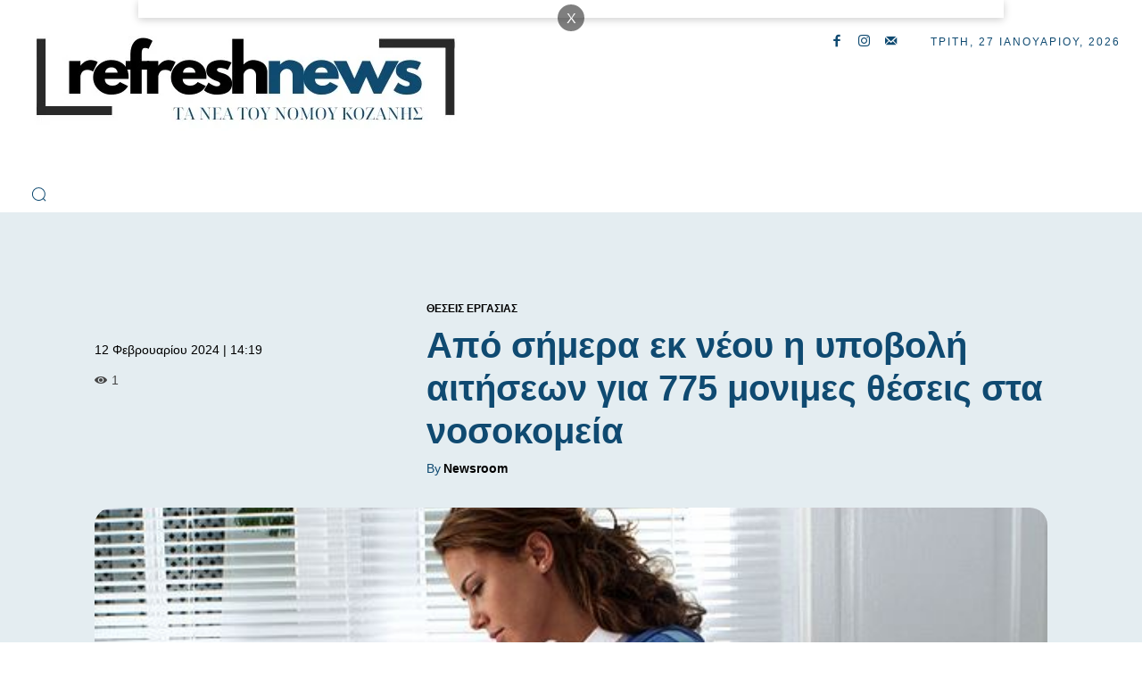

--- FILE ---
content_type: text/html; charset=UTF-8
request_url: https://refreshnews.gr/apo-simera-ek-neou-i-ipovoli-etiseon-gia-775-monimes-thesis-sta-nosokomia/
body_size: 79922
content:
<!doctype html >
<!--[if IE 8]><html class="ie8" lang="en"> <![endif]-->
<!--[if IE 9]><html class="ie9" lang="en"> <![endif]-->
<!--[if gt IE 8]><!--><html lang="el" prefix="og: https://ogp.me/ns#"> <!--<![endif]--><head><script data-no-optimize="1">var litespeed_docref=sessionStorage.getItem("litespeed_docref");litespeed_docref&&(Object.defineProperty(document,"referrer",{get:function(){return litespeed_docref}}),sessionStorage.removeItem("litespeed_docref"));</script> <title>Από σήμερα εκ νέου η υποβολή αιτήσεων για 775 μονιμες θέσεις στα νοσοκομεία</title><meta charset="UTF-8" /><meta name="viewport" content="width=device-width, initial-scale=1.0"><link rel="pingback" href="https://refreshnews.gr/xmlrpc.php" /><link rel="icon" type="image/png" href="https://refreshnews.gr/wp-content/uploads/cropped-Refreshnews-1.jpg"><link rel="apple-touch-icon" sizes="76x76" href="https://refreshnews.gr/wp-content/uploads/Refreshnews-76.jpg"/><link rel="apple-touch-icon" sizes="120x120" href="https://refreshnews.gr/wp-content/uploads/Refreshnews-120.jpg"/><link rel="apple-touch-icon" sizes="152x152" href="https://refreshnews.gr/wp-content/uploads/Refreshnews-152.jpg"/><link rel="apple-touch-icon" sizes="114x114" href="https://refreshnews.gr/wp-content/uploads/Refreshnews-114.jpg"/><link rel="apple-touch-icon" sizes="144x144" href="https://refreshnews.gr/wp-content/uploads/Refreshnews-144.jpg"/><meta name="description" content="Γνωστοποιείται ότι επανεκκίνησε η διαδικασία ηλεκτρονικής υποβολής των αιτήσεων των υποψηφίων στην Προκήρυξη 5Κ/2023 του Α.Σ.Ε.Π. (Φ.Ε.Κ. 55 /τ. Α.Σ.Ε.Π./29.12.2023 &amp; Φ.Ε.Κ 1/τ.Α.Σ.Ε.Π./11.1.2024) που αφορά στην πλήρωση με σειρά προτεραιότητας επτακοσίων εβδομήντα πέντε (775) θέσεων μόνιμου προσωπικού σε φορείς του Υπουργείου Υγείας και προσωπικού με σχέση εργασίας Ιδιωτικού Δικαίου Ορισμένου Χρόνου διάρκειας τριών (3) ετών στο Γενικό Νοσοκομείο Παπαγεωργίου (Ν.Π.Ι.Δ.), Δευτεροβάθμιας και Υποχρεωτικής Εκπαίδευσης, σύμφωνα με το άρθρο 28 του ν. 4765/2021.Οι υποψήφιοι πρέπει να συμπληρώσουν και να υποβάλουν ηλεκτρονική αίτηση συμμετοχής στο ΑΣΕΠ, αποκλειστικά μέσω του διαδικτυακού του τόπου (www.asep.gr&gt; Ηλεκτρονικές Υπηρεσίες &gt; Αίτηση) ακολουθώντας τις οδηγίες που παρέχονται στην Προκήρυξη (Παράρτημα Β΄). Η προθεσμία υποβολής των ηλεκτρονικών αιτήσεων στην ανωτέρω διαδικασία λήγει στις 27 Φεβρουαρίου 2024, ημέρα Τρίτη και ώρα 14:00.Σημαντική επισήμανση για την πληρωμή Κωδικού Παραβόλου:Η ηλεκτρονική υποβολή της αίτησης στο Α.Σ.Ε.Π. ολοκληρώνεται όταν οι υποψήφιοι επιλέξουν «Οριστικοποίηση» και μόνο όταν ο εικοσαψήφιος (20ψήφιος) κωδικός του παραβόλου βρίσκεται σε κατάσταση «ΠΛΗΡΩΜΕΝΟ», προκειμένου αυτό να δεσμευτεί από το ΑΣΕΠ (ΠΑΡΑΡΤΗΜΑ Β΄- ΕΠΙΣΗΜΑΝΣΕΙΣ).Eφιστάται η προσοχή των υποψηφίων στην πληρωμή του ίδιου κωδικού παραβόλου με αυτόν που αναγράφουν στην ηλεκτρονική τους αίτηση και μέχρι την υποβολή αυτής.Περισσότερες πληροφορίες προκειμένου ο κωδικός παραβόλου να εμφανίζεται άμεσα σε κατάσταση «ΠΛΗΡΩΜΕΝΟ» και να μπορούν οι υποψήφιοι να προβούν σε «οριστικοποίηση» της αίτησης παρέχονται στο site της ΓΓΠΣΔΔhttps://www.gsis.gr/polites-epiheiriseis/pliromes-kai-eispraxeis/e-paravoloΕπιπρόσθετα, επισημαίνονται τα ακόλουθα:Τα απαραίτητα, κατά περίπτωση, δικαιολογητικά με τα οποία, αποδεικνύονται τα προσόντα, κριτήρια ή ιδιότητες που επικαλούνται οι υποψήφιοι με την αίτηση συμμετοχής τους, θα υποβληθούν ηλεκτρονικά, πριν την έκδοση των προσωρινών αποτελεσμάτων, μετά από σχετική Ανακοίνωση του ΑΣΕΠ (Βλ. ΚΕΦΑΛΑΙΟ Δ΄ της Προκήρυξης και Πάγια Μέρη Προκηρύξεων).Για την ομαλή λειτουργία του συστήματος υποβολής των ηλεκτρονικών αιτήσεων, συνιστάται στους υποψήφιους να μην αναμένουν την τελευταία ημέρα για να υποβάλουν την ηλεκτρονική τους αίτηση καθώς τυχόν υπερφόρτωση του διαδικτύου ή σφάλμα στη σύνδεση με αυτό θα μπορούσε να οδηγήσει σε δυσκολία ή αδυναμία υποβολής αυτής. Επιπλέον, προς διευκόλυνση των υποψηφίων, παρουσιάζεται σε Γράφημα ο αριθμός των επισκέψεων ανά ώρα της ημέρας στον Κόμβο του ΑΣΕΠ (ενδεικτικά παρατίθεται η κίνηση για τον μήνα Ιανουάριο 2023 και 2022).Το ΑΣΕΠ δεν φέρει ευθύνη για τυχόν αδυναμία υποβολής ηλεκτρονικής αίτησης που οφείλεται στους προαναφερόμενους παράγοντες.Για τεχνικές διευκρινίσεις και μόνο σχετικά με τη διαδικασία ηλεκτρονικής υποβολής των αιτήσεων και δικαιολογητικών συμμετοχής, οι υποψήφιοι μπορούν να απευθύνονται στη Διεύθυνση Ηλεκτρονικών Υπηρεσιών και Ανάπτυξης Εφαρμογών του ΑΣΕΠ ακολουθώντας τον σύνδεσμο: https://www.asep.gr/helpdesk &gt; Δημιουργία Ερωτήματος &gt; Τεχνικές ερωτήσεις ή τηλεφωνικά (2131319100 – Επιλογή 4): τις εργάσιμες ημέρες κατά τις ώρες 08:00 μέχρι 20:00 και τις αργίες κατά τις ώρες 10:00 μέχρι 16:00.Για γενικές διευκρινίσεις σχετικά με την Προκήρυξη και τη συμμετοχή σε αυτή οι υποψήφιοι μπορούν να απευθύνονται στο Τμήμα Εξυπηρέτησης Πολιτών του ΑΣΕΠ ακολουθώντας τον σύνδεσμο: https://www.asep.gr/helpdesk &gt; Δημιουργία Ερωτήματος &gt; Γενικές διευκρινίσεις ή τηλεφωνικά (2131319100, Επιλογή 2), τις εργάσιμες ημέρες και ώρες 08:00 μέχρι 14:00.  Σε κάθε περίπτωση, κρίνεται απαραίτητο οι υποψήφιοι να συμβουλεύονται τις Συχνές Ερωτήσεις και τα Εγχειρίδια Χρήσης (Βοήθεια → Συχνές Ερωτήσεις ή Εγχειρίδια Χρήσης) πριν την επικοινωνία τους με το ΑΣΕΠ."/><meta name="robots" content="follow, index, max-snippet:-1, max-video-preview:-1, max-image-preview:large"/><link rel="canonical" href="https://refreshnews.gr/apo-simera-ek-neou-i-ipovoli-etiseon-gia-775-monimes-thesis-sta-nosokomia/" /><meta property="og:locale" content="el_GR" /><meta property="og:type" content="article" /><meta property="og:title" content="Από σήμερα εκ νέου η υποβολή αιτήσεων για 775 μονιμες θέσεις στα νοσοκομεία" /><meta property="og:description" content="Γνωστοποιείται ότι επανεκκίνησε η διαδικασία ηλεκτρονικής υποβολής των αιτήσεων των υποψηφίων στην Προκήρυξη 5Κ/2023 του Α.Σ.Ε.Π. (Φ.Ε.Κ. 55 /τ. Α.Σ.Ε.Π./29.12.2023 &amp; Φ.Ε.Κ 1/τ.Α.Σ.Ε.Π./11.1.2024) που αφορά στην πλήρωση με σειρά προτεραιότητας επτακοσίων εβδομήντα πέντε (775) θέσεων μόνιμου προσωπικού σε φορείς του Υπουργείου Υγείας και προσωπικού με σχέση εργασίας Ιδιωτικού Δικαίου Ορισμένου Χρόνου διάρκειας τριών (3) ετών στο Γενικό Νοσοκομείο Παπαγεωργίου (Ν.Π.Ι.Δ.), Δευτεροβάθμιας και Υποχρεωτικής Εκπαίδευσης, σύμφωνα με το άρθρο 28 του ν. 4765/2021.Οι υποψήφιοι πρέπει να συμπληρώσουν και να υποβάλουν ηλεκτρονική αίτηση συμμετοχής στο ΑΣΕΠ, αποκλειστικά μέσω του διαδικτυακού του τόπου (www.asep.gr&gt; Ηλεκτρονικές Υπηρεσίες &gt; Αίτηση) ακολουθώντας τις οδηγίες που παρέχονται στην Προκήρυξη (Παράρτημα Β΄). Η προθεσμία υποβολής των ηλεκτρονικών αιτήσεων στην ανωτέρω διαδικασία λήγει στις 27 Φεβρουαρίου 2024, ημέρα Τρίτη και ώρα 14:00.Σημαντική επισήμανση για την πληρωμή Κωδικού Παραβόλου:Η ηλεκτρονική υποβολή της αίτησης στο Α.Σ.Ε.Π. ολοκληρώνεται όταν οι υποψήφιοι επιλέξουν «Οριστικοποίηση» και μόνο όταν ο εικοσαψήφιος (20ψήφιος) κωδικός του παραβόλου βρίσκεται σε κατάσταση «ΠΛΗΡΩΜΕΝΟ», προκειμένου αυτό να δεσμευτεί από το ΑΣΕΠ (ΠΑΡΑΡΤΗΜΑ Β΄- ΕΠΙΣΗΜΑΝΣΕΙΣ).Eφιστάται η προσοχή των υποψηφίων στην πληρωμή του ίδιου κωδικού παραβόλου με αυτόν που αναγράφουν στην ηλεκτρονική τους αίτηση και μέχρι την υποβολή αυτής.Περισσότερες πληροφορίες προκειμένου ο κωδικός παραβόλου να εμφανίζεται άμεσα σε κατάσταση «ΠΛΗΡΩΜΕΝΟ» και να μπορούν οι υποψήφιοι να προβούν σε «οριστικοποίηση» της αίτησης παρέχονται στο site της ΓΓΠΣΔΔhttps://www.gsis.gr/polites-epiheiriseis/pliromes-kai-eispraxeis/e-paravoloΕπιπρόσθετα, επισημαίνονται τα ακόλουθα:Τα απαραίτητα, κατά περίπτωση, δικαιολογητικά με τα οποία, αποδεικνύονται τα προσόντα, κριτήρια ή ιδιότητες που επικαλούνται οι υποψήφιοι με την αίτηση συμμετοχής τους, θα υποβληθούν ηλεκτρονικά, πριν την έκδοση των προσωρινών αποτελεσμάτων, μετά από σχετική Ανακοίνωση του ΑΣΕΠ (Βλ. ΚΕΦΑΛΑΙΟ Δ΄ της Προκήρυξης και Πάγια Μέρη Προκηρύξεων).Για την ομαλή λειτουργία του συστήματος υποβολής των ηλεκτρονικών αιτήσεων, συνιστάται στους υποψήφιους να μην αναμένουν την τελευταία ημέρα για να υποβάλουν την ηλεκτρονική τους αίτηση καθώς τυχόν υπερφόρτωση του διαδικτύου ή σφάλμα στη σύνδεση με αυτό θα μπορούσε να οδηγήσει σε δυσκολία ή αδυναμία υποβολής αυτής. Επιπλέον, προς διευκόλυνση των υποψηφίων, παρουσιάζεται σε Γράφημα ο αριθμός των επισκέψεων ανά ώρα της ημέρας στον Κόμβο του ΑΣΕΠ (ενδεικτικά παρατίθεται η κίνηση για τον μήνα Ιανουάριο 2023 και 2022).Το ΑΣΕΠ δεν φέρει ευθύνη για τυχόν αδυναμία υποβολής ηλεκτρονικής αίτησης που οφείλεται στους προαναφερόμενους παράγοντες.Για τεχνικές διευκρινίσεις και μόνο σχετικά με τη διαδικασία ηλεκτρονικής υποβολής των αιτήσεων και δικαιολογητικών συμμετοχής, οι υποψήφιοι μπορούν να απευθύνονται στη Διεύθυνση Ηλεκτρονικών Υπηρεσιών και Ανάπτυξης Εφαρμογών του ΑΣΕΠ ακολουθώντας τον σύνδεσμο: https://www.asep.gr/helpdesk &gt; Δημιουργία Ερωτήματος &gt; Τεχνικές ερωτήσεις ή τηλεφωνικά (2131319100 – Επιλογή 4): τις εργάσιμες ημέρες κατά τις ώρες 08:00 μέχρι 20:00 και τις αργίες κατά τις ώρες 10:00 μέχρι 16:00.Για γενικές διευκρινίσεις σχετικά με την Προκήρυξη και τη συμμετοχή σε αυτή οι υποψήφιοι μπορούν να απευθύνονται στο Τμήμα Εξυπηρέτησης Πολιτών του ΑΣΕΠ ακολουθώντας τον σύνδεσμο: https://www.asep.gr/helpdesk &gt; Δημιουργία Ερωτήματος &gt; Γενικές διευκρινίσεις ή τηλεφωνικά (2131319100, Επιλογή 2), τις εργάσιμες ημέρες και ώρες 08:00 μέχρι 14:00.  Σε κάθε περίπτωση, κρίνεται απαραίτητο οι υποψήφιοι να συμβουλεύονται τις Συχνές Ερωτήσεις και τα Εγχειρίδια Χρήσης (Βοήθεια → Συχνές Ερωτήσεις ή Εγχειρίδια Χρήσης) πριν την επικοινωνία τους με το ΑΣΕΠ." /><meta property="og:url" content="https://refreshnews.gr/apo-simera-ek-neou-i-ipovoli-etiseon-gia-775-monimes-thesis-sta-nosokomia/" /><meta property="og:site_name" content="RefreshNews" /><meta property="article:publisher" content="https://www.facebook.com/RefreshNews" /><meta property="article:author" content="https://www.facebook.com/RefreshNews" /><meta property="article:tag" content="Δημόσιο" /><meta property="article:section" content="Θέσεις Εργασίας" /><meta property="og:image" content="https://refreshnews.gr/wp-content/uploads/medical-assistant-schools-Copy.jpg" /><meta property="og:image:secure_url" content="https://refreshnews.gr/wp-content/uploads/medical-assistant-schools-Copy.jpg" /><meta property="og:image:width" content="600" /><meta property="og:image:height" content="350" /><meta property="og:image:alt" content="Από σήμερα εκ νέου η υποβολή αιτήσεων για 775 μονιμες θέσεις στα νοσοκομεία" /><meta property="og:image:type" content="image/jpeg" /><meta property="article:published_time" content="2024-02-12T14:19:21+02:00" /><meta name="twitter:card" content="summary_large_image" /><meta name="twitter:title" content="Από σήμερα εκ νέου η υποβολή αιτήσεων για 775 μονιμες θέσεις στα νοσοκομεία" /><meta name="twitter:description" content="Γνωστοποιείται ότι επανεκκίνησε η διαδικασία ηλεκτρονικής υποβολής των αιτήσεων των υποψηφίων στην Προκήρυξη 5Κ/2023 του Α.Σ.Ε.Π. (Φ.Ε.Κ. 55 /τ. Α.Σ.Ε.Π./29.12.2023 &amp; Φ.Ε.Κ 1/τ.Α.Σ.Ε.Π./11.1.2024) που αφορά στην πλήρωση με σειρά προτεραιότητας επτακοσίων εβδομήντα πέντε (775) θέσεων μόνιμου προσωπικού σε φορείς του Υπουργείου Υγείας και προσωπικού με σχέση εργασίας Ιδιωτικού Δικαίου Ορισμένου Χρόνου διάρκειας τριών (3) ετών στο Γενικό Νοσοκομείο Παπαγεωργίου (Ν.Π.Ι.Δ.), Δευτεροβάθμιας και Υποχρεωτικής Εκπαίδευσης, σύμφωνα με το άρθρο 28 του ν. 4765/2021.Οι υποψήφιοι πρέπει να συμπληρώσουν και να υποβάλουν ηλεκτρονική αίτηση συμμετοχής στο ΑΣΕΠ, αποκλειστικά μέσω του διαδικτυακού του τόπου (www.asep.gr&gt; Ηλεκτρονικές Υπηρεσίες &gt; Αίτηση) ακολουθώντας τις οδηγίες που παρέχονται στην Προκήρυξη (Παράρτημα Β΄). Η προθεσμία υποβολής των ηλεκτρονικών αιτήσεων στην ανωτέρω διαδικασία λήγει στις 27 Φεβρουαρίου 2024, ημέρα Τρίτη και ώρα 14:00.Σημαντική επισήμανση για την πληρωμή Κωδικού Παραβόλου:Η ηλεκτρονική υποβολή της αίτησης στο Α.Σ.Ε.Π. ολοκληρώνεται όταν οι υποψήφιοι επιλέξουν «Οριστικοποίηση» και μόνο όταν ο εικοσαψήφιος (20ψήφιος) κωδικός του παραβόλου βρίσκεται σε κατάσταση «ΠΛΗΡΩΜΕΝΟ», προκειμένου αυτό να δεσμευτεί από το ΑΣΕΠ (ΠΑΡΑΡΤΗΜΑ Β΄- ΕΠΙΣΗΜΑΝΣΕΙΣ).Eφιστάται η προσοχή των υποψηφίων στην πληρωμή του ίδιου κωδικού παραβόλου με αυτόν που αναγράφουν στην ηλεκτρονική τους αίτηση και μέχρι την υποβολή αυτής.Περισσότερες πληροφορίες προκειμένου ο κωδικός παραβόλου να εμφανίζεται άμεσα σε κατάσταση «ΠΛΗΡΩΜΕΝΟ» και να μπορούν οι υποψήφιοι να προβούν σε «οριστικοποίηση» της αίτησης παρέχονται στο site της ΓΓΠΣΔΔhttps://www.gsis.gr/polites-epiheiriseis/pliromes-kai-eispraxeis/e-paravoloΕπιπρόσθετα, επισημαίνονται τα ακόλουθα:Τα απαραίτητα, κατά περίπτωση, δικαιολογητικά με τα οποία, αποδεικνύονται τα προσόντα, κριτήρια ή ιδιότητες που επικαλούνται οι υποψήφιοι με την αίτηση συμμετοχής τους, θα υποβληθούν ηλεκτρονικά, πριν την έκδοση των προσωρινών αποτελεσμάτων, μετά από σχετική Ανακοίνωση του ΑΣΕΠ (Βλ. ΚΕΦΑΛΑΙΟ Δ΄ της Προκήρυξης και Πάγια Μέρη Προκηρύξεων).Για την ομαλή λειτουργία του συστήματος υποβολής των ηλεκτρονικών αιτήσεων, συνιστάται στους υποψήφιους να μην αναμένουν την τελευταία ημέρα για να υποβάλουν την ηλεκτρονική τους αίτηση καθώς τυχόν υπερφόρτωση του διαδικτύου ή σφάλμα στη σύνδεση με αυτό θα μπορούσε να οδηγήσει σε δυσκολία ή αδυναμία υποβολής αυτής. Επιπλέον, προς διευκόλυνση των υποψηφίων, παρουσιάζεται σε Γράφημα ο αριθμός των επισκέψεων ανά ώρα της ημέρας στον Κόμβο του ΑΣΕΠ (ενδεικτικά παρατίθεται η κίνηση για τον μήνα Ιανουάριο 2023 και 2022).Το ΑΣΕΠ δεν φέρει ευθύνη για τυχόν αδυναμία υποβολής ηλεκτρονικής αίτησης που οφείλεται στους προαναφερόμενους παράγοντες.Για τεχνικές διευκρινίσεις και μόνο σχετικά με τη διαδικασία ηλεκτρονικής υποβολής των αιτήσεων και δικαιολογητικών συμμετοχής, οι υποψήφιοι μπορούν να απευθύνονται στη Διεύθυνση Ηλεκτρονικών Υπηρεσιών και Ανάπτυξης Εφαρμογών του ΑΣΕΠ ακολουθώντας τον σύνδεσμο: https://www.asep.gr/helpdesk &gt; Δημιουργία Ερωτήματος &gt; Τεχνικές ερωτήσεις ή τηλεφωνικά (2131319100 – Επιλογή 4): τις εργάσιμες ημέρες κατά τις ώρες 08:00 μέχρι 20:00 και τις αργίες κατά τις ώρες 10:00 μέχρι 16:00.Για γενικές διευκρινίσεις σχετικά με την Προκήρυξη και τη συμμετοχή σε αυτή οι υποψήφιοι μπορούν να απευθύνονται στο Τμήμα Εξυπηρέτησης Πολιτών του ΑΣΕΠ ακολουθώντας τον σύνδεσμο: https://www.asep.gr/helpdesk &gt; Δημιουργία Ερωτήματος &gt; Γενικές διευκρινίσεις ή τηλεφωνικά (2131319100, Επιλογή 2), τις εργάσιμες ημέρες και ώρες 08:00 μέχρι 14:00.  Σε κάθε περίπτωση, κρίνεται απαραίτητο οι υποψήφιοι να συμβουλεύονται τις Συχνές Ερωτήσεις και τα Εγχειρίδια Χρήσης (Βοήθεια → Συχνές Ερωτήσεις ή Εγχειρίδια Χρήσης) πριν την επικοινωνία τους με το ΑΣΕΠ." /><meta name="twitter:image" content="https://refreshnews.gr/wp-content/uploads/medical-assistant-schools-Copy.jpg" /><meta name="twitter:label1" content="Written by" /><meta name="twitter:data1" content="Newsroom" /><meta name="twitter:label2" content="Time to read" /><meta name="twitter:data2" content="2 minutes" /> <script type="application/ld+json" class="rank-math-schema-pro">{"@context":"https://schema.org","@graph":[{"@type":"Organization","@id":"https://refreshnews.gr/#organization","name":"RefreshNews.gr","url":"http://refreshnews.gr","sameAs":["https://www.facebook.com/RefreshNews","https://www.youtube.com/channel/UCw-bKu6Owm-6jthCZyWtevg"],"logo":{"@type":"ImageObject","@id":"https://refreshnews.gr/#logo","url":"http://refreshnews.gr/wp-content/uploads/2017/08/Refresh2017.png","contentUrl":"http://refreshnews.gr/wp-content/uploads/2017/08/Refresh2017.png","caption":"RefreshNews","inLanguage":"el","width":"750","height":"750"}},{"@type":"WebSite","@id":"https://refreshnews.gr/#website","url":"https://refreshnews.gr","name":"RefreshNews","publisher":{"@id":"https://refreshnews.gr/#organization"},"inLanguage":"el"},{"@type":"ImageObject","@id":"https://refreshnews.gr/wp-content/uploads/medical-assistant-schools-Copy.jpg","url":"https://refreshnews.gr/wp-content/uploads/medical-assistant-schools-Copy.jpg","width":"600","height":"350","inLanguage":"el"},{"@type":"BreadcrumbList","@id":"https://refreshnews.gr/apo-simera-ek-neou-i-ipovoli-etiseon-gia-775-monimes-thesis-sta-nosokomia/#breadcrumb","itemListElement":[{"@type":"ListItem","position":"1","item":{"@id":"https://refreshnews.gr/apo-simera-ek-neou-i-ipovoli-etiseon-gia-775-monimes-thesis-sta-nosokomia/","name":"\u0391\u03c0\u03cc \u03c3\u03ae\u03bc\u03b5\u03c1\u03b1 \u03b5\u03ba \u03bd\u03ad\u03bf\u03c5 \u03b7 \u03c5\u03c0\u03bf\u03b2\u03bf\u03bb\u03ae \u03b1\u03b9\u03c4\u03ae\u03c3\u03b5\u03c9\u03bd \u03b3\u03b9\u03b1 775 \u03bc\u03bf\u03bd\u03b9\u03bc\u03b5\u03c2 \u03b8\u03ad\u03c3\u03b5\u03b9\u03c2 \u03c3\u03c4\u03b1 \u03bd\u03bf\u03c3\u03bf\u03ba\u03bf\u03bc\u03b5\u03af\u03b1"}}]},{"@type":"WebPage","@id":"https://refreshnews.gr/apo-simera-ek-neou-i-ipovoli-etiseon-gia-775-monimes-thesis-sta-nosokomia/#webpage","url":"https://refreshnews.gr/apo-simera-ek-neou-i-ipovoli-etiseon-gia-775-monimes-thesis-sta-nosokomia/","name":"\u0391\u03c0\u03cc \u03c3\u03ae\u03bc\u03b5\u03c1\u03b1 \u03b5\u03ba \u03bd\u03ad\u03bf\u03c5 \u03b7 \u03c5\u03c0\u03bf\u03b2\u03bf\u03bb\u03ae \u03b1\u03b9\u03c4\u03ae\u03c3\u03b5\u03c9\u03bd \u03b3\u03b9\u03b1 775 \u03bc\u03bf\u03bd\u03b9\u03bc\u03b5\u03c2 \u03b8\u03ad\u03c3\u03b5\u03b9\u03c2 \u03c3\u03c4\u03b1 \u03bd\u03bf\u03c3\u03bf\u03ba\u03bf\u03bc\u03b5\u03af\u03b1","datePublished":"2024-02-12T14:19:21+02:00","dateModified":"2024-02-12T14:19:21+02:00","isPartOf":{"@id":"https://refreshnews.gr/#website"},"primaryImageOfPage":{"@id":"https://refreshnews.gr/wp-content/uploads/medical-assistant-schools-Copy.jpg"},"inLanguage":"el","breadcrumb":{"@id":"https://refreshnews.gr/apo-simera-ek-neou-i-ipovoli-etiseon-gia-775-monimes-thesis-sta-nosokomia/#breadcrumb"}},{"@type":"Person","@id":"https://refreshnews.gr/author/melodiar/","name":"Newsroom","url":"https://refreshnews.gr/author/melodiar/","image":{"@type":"ImageObject","@id":"https://refreshnews.gr/wp-content/litespeed/avatar/999b6bd09006bc51b07365cd288d60bf.jpg?ver=1768980659","url":"https://refreshnews.gr/wp-content/litespeed/avatar/999b6bd09006bc51b07365cd288d60bf.jpg?ver=1768980659","caption":"Newsroom","inLanguage":"el"},"sameAs":["http://refreshnews.gr/","https://www.facebook.com/RefreshNews","https://www.instagram.com/RefreshNews.gr/","https://www.youtube.com/channel/UCw-bKu6Owm-6jthCZyWtevg"],"worksFor":{"@id":"https://refreshnews.gr/#organization"}},{"@type":"BlogPosting","headline":"\u0391\u03c0\u03cc \u03c3\u03ae\u03bc\u03b5\u03c1\u03b1 \u03b5\u03ba \u03bd\u03ad\u03bf\u03c5 \u03b7 \u03c5\u03c0\u03bf\u03b2\u03bf\u03bb\u03ae \u03b1\u03b9\u03c4\u03ae\u03c3\u03b5\u03c9\u03bd \u03b3\u03b9\u03b1 775 \u03bc\u03bf\u03bd\u03b9\u03bc\u03b5\u03c2 \u03b8\u03ad\u03c3\u03b5\u03b9\u03c2 \u03c3\u03c4\u03b1 \u03bd\u03bf\u03c3\u03bf\u03ba\u03bf\u03bc\u03b5\u03af\u03b1","datePublished":"2024-02-12T14:19:21+02:00","dateModified":"2024-02-12T14:19:21+02:00","author":{"@id":"https://refreshnews.gr/author/melodiar/","name":"Newsroom"},"publisher":{"@id":"https://refreshnews.gr/#organization"},"description":"\u0393\u03bd\u03c9\u03c3\u03c4\u03bf\u03c0\u03bf\u03b9\u03b5\u03af\u03c4\u03b1\u03b9 \u03cc\u03c4\u03b9 \u03b5\u03c0\u03b1\u03bd\u03b5\u03ba\u03ba\u03af\u03bd\u03b7\u03c3\u03b5 \u03b7 \u03b4\u03b9\u03b1\u03b4\u03b9\u03ba\u03b1\u03c3\u03af\u03b1 \u03b7\u03bb\u03b5\u03ba\u03c4\u03c1\u03bf\u03bd\u03b9\u03ba\u03ae\u03c2 \u03c5\u03c0\u03bf\u03b2\u03bf\u03bb\u03ae\u03c2 \u03c4\u03c9\u03bd \u03b1\u03b9\u03c4\u03ae\u03c3\u03b5\u03c9\u03bd \u03c4\u03c9\u03bd \u03c5\u03c0\u03bf\u03c8\u03b7\u03c6\u03af\u03c9\u03bd \u03c3\u03c4\u03b7\u03bd\u00a0\u03a0\u03c1\u03bf\u03ba\u03ae\u03c1\u03c5\u03be\u03b7 5\u039a/2023\u00a0\u03c4\u03bf\u03c5 \u0391.\u03a3.\u0395.\u03a0.\u00a0(\u03a6.\u0395.\u039a. 55 /\u03c4. \u0391.\u03a3.\u0395.\u03a0./29.12.2023 &amp; \u03a6.\u0395.\u039a 1/\u03c4.\u0391.\u03a3.\u0395.\u03a0./11.1.2024)\u00a0\u03c0\u03bf\u03c5 \u03b1\u03c6\u03bf\u03c1\u03ac \u03c3\u03c4\u03b7\u03bd \u03c0\u03bb\u03ae\u03c1\u03c9\u03c3\u03b7 \u03bc\u03b5 \u03c3\u03b5\u03b9\u03c1\u03ac \u03c0\u03c1\u03bf\u03c4\u03b5\u03c1\u03b1\u03b9\u03cc\u03c4\u03b7\u03c4\u03b1\u03c2\u00a0\u03b5\u03c0\u03c4\u03b1\u03ba\u03bf\u03c3\u03af\u03c9\u03bd \u03b5\u03b2\u03b4\u03bf\u03bc\u03ae\u03bd\u03c4\u03b1 \u03c0\u03ad\u03bd\u03c4\u03b5 (775) \u03b8\u03ad\u03c3\u03b5\u03c9\u03bd \u03bc\u03cc\u03bd\u03b9\u03bc\u03bf\u03c5 \u03c0\u03c1\u03bf\u03c3\u03c9\u03c0\u03b9\u03ba\u03bf\u03cd \u03c3\u03b5 \u03c6\u03bf\u03c1\u03b5\u03af\u03c2 \u03c4\u03bf\u03c5 \u03a5\u03c0\u03bf\u03c5\u03c1\u03b3\u03b5\u03af\u03bf\u03c5 \u03a5\u03b3\u03b5\u03af\u03b1\u03c2 \u03ba\u03b1\u03b9 \u03c0\u03c1\u03bf\u03c3\u03c9\u03c0\u03b9\u03ba\u03bf\u03cd \u03bc\u03b5 \u03c3\u03c7\u03ad\u03c3\u03b7 \u03b5\u03c1\u03b3\u03b1\u03c3\u03af\u03b1\u03c2 \u0399\u03b4\u03b9\u03c9\u03c4\u03b9\u03ba\u03bf\u03cd \u0394\u03b9\u03ba\u03b1\u03af\u03bf\u03c5 \u039f\u03c1\u03b9\u03c3\u03bc\u03ad\u03bd\u03bf\u03c5 \u03a7\u03c1\u03cc\u03bd\u03bf\u03c5 \u03b4\u03b9\u03ac\u03c1\u03ba\u03b5\u03b9\u03b1\u03c2 \u03c4\u03c1\u03b9\u03ce\u03bd (3) \u03b5\u03c4\u03ce\u03bd \u03c3\u03c4\u03bf \u0393\u03b5\u03bd\u03b9\u03ba\u03cc \u039d\u03bf\u03c3\u03bf\u03ba\u03bf\u03bc\u03b5\u03af\u03bf \u03a0\u03b1\u03c0\u03b1\u03b3\u03b5\u03c9\u03c1\u03b3\u03af\u03bf\u03c5 (\u039d.\u03a0.\u0399.\u0394.), \u0394\u03b5\u03c5\u03c4\u03b5\u03c1\u03bf\u03b2\u03ac\u03b8\u03bc\u03b9\u03b1\u03c2 \u03ba\u03b1\u03b9 \u03a5\u03c0\u03bf\u03c7\u03c1\u03b5\u03c9\u03c4\u03b9\u03ba\u03ae\u03c2 \u0395\u03ba\u03c0\u03b1\u03af\u03b4\u03b5\u03c5\u03c3\u03b7\u03c2,\u00a0\u03c3\u03cd\u03bc\u03c6\u03c9\u03bd\u03b1 \u03bc\u03b5 \u03c4\u03bf \u03ac\u03c1\u03b8\u03c1\u03bf 28 \u03c4\u03bf\u03c5 \u03bd. 4765/2021.\u039f\u03b9 \u03c5\u03c0\u03bf\u03c8\u03ae\u03c6\u03b9\u03bf\u03b9 \u03c0\u03c1\u03ad\u03c0\u03b5\u03b9 \u03bd\u03b1 \u03c3\u03c5\u03bc\u03c0\u03bb\u03b7\u03c1\u03ce\u03c3\u03bf\u03c5\u03bd \u03ba\u03b1\u03b9 \u03bd\u03b1 \u03c5\u03c0\u03bf\u03b2\u03ac\u03bb\u03bf\u03c5\u03bd\u00a0\u03b7\u03bb\u03b5\u03ba\u03c4\u03c1\u03bf\u03bd\u03b9\u03ba\u03ae \u03b1\u03af\u03c4\u03b7\u03c3\u03b7 \u03c3\u03c5\u03bc\u03bc\u03b5\u03c4\u03bf\u03c7\u03ae\u03c2\u00a0\u03c3\u03c4\u03bf \u0391\u03a3\u0395\u03a0,\u00a0\u03b1\u03c0\u03bf\u03ba\u03bb\u03b5\u03b9\u03c3\u03c4\u03b9\u03ba\u03ac\u00a0\u03bc\u03ad\u03c3\u03c9 \u03c4\u03bf\u03c5 \u03b4\u03b9\u03b1\u03b4\u03b9\u03ba\u03c4\u03c5\u03b1\u03ba\u03bf\u03cd \u03c4\u03bf\u03c5 \u03c4\u03cc\u03c0\u03bf\u03c5 (www.asep.gr&gt; \u0397\u03bb\u03b5\u03ba\u03c4\u03c1\u03bf\u03bd\u03b9\u03ba\u03ad\u03c2 \u03a5\u03c0\u03b7\u03c1\u03b5\u03c3\u03af\u03b5\u03c2 &gt; \u0391\u03af\u03c4\u03b7\u03c3\u03b7)\u00a0\u03b1\u03ba\u03bf\u03bb\u03bf\u03c5\u03b8\u03ce\u03bd\u03c4\u03b1\u03c2 \u03c4\u03b9\u03c2 \u03bf\u03b4\u03b7\u03b3\u03af\u03b5\u03c2 \u03c0\u03bf\u03c5 \u03c0\u03b1\u03c1\u03ad\u03c7\u03bf\u03bd\u03c4\u03b1\u03b9 \u03c3\u03c4\u03b7\u03bd \u03a0\u03c1\u03bf\u03ba\u03ae\u03c1\u03c5\u03be\u03b7\u00a0(\u03a0\u03b1\u03c1\u03ac\u03c1\u03c4\u03b7\u03bc\u03b1 \u0392\u0384). \u0397 \u03c0\u03c1\u03bf\u03b8\u03b5\u03c3\u03bc\u03af\u03b1 \u03c5\u03c0\u03bf\u03b2\u03bf\u03bb\u03ae\u03c2 \u03c4\u03c9\u03bd\u00a0\u03b7\u03bb\u03b5\u03ba\u03c4\u03c1\u03bf\u03bd\u03b9\u03ba\u03ce\u03bd \u03b1\u03b9\u03c4\u03ae\u03c3\u03b5\u03c9\u03bd \u03c3\u03c4\u03b7\u03bd \u03b1\u03bd\u03c9\u03c4\u03ad\u03c1\u03c9 \u03b4\u03b9\u03b1\u03b4\u03b9\u03ba\u03b1\u03c3\u03af\u03b1\u00a0\u03bb\u03ae\u03b3\u03b5\u03b9 \u03c3\u03c4\u03b9\u03c2\u00a027 \u03a6\u03b5\u03b2\u03c1\u03bf\u03c5\u03b1\u03c1\u03af\u03bf\u03c5 2024, \u03b7\u03bc\u03ad\u03c1\u03b1\u00a0\u03a4\u03c1\u03af\u03c4\u03b7\u00a0\u03ba\u03b1\u03b9 \u03ce\u03c1\u03b1 14:00.\u03a3\u03b7\u03bc\u03b1\u03bd\u03c4\u03b9\u03ba\u03ae \u03b5\u03c0\u03b9\u03c3\u03ae\u03bc\u03b1\u03bd\u03c3\u03b7 \u03b3\u03b9\u03b1 \u03c4\u03b7\u03bd \u03c0\u03bb\u03b7\u03c1\u03c9\u03bc\u03ae \u039a\u03c9\u03b4\u03b9\u03ba\u03bf\u03cd \u03a0\u03b1\u03c1\u03b1\u03b2\u03cc\u03bb\u03bf\u03c5:\u0397 \u03b7\u03bb\u03b5\u03ba\u03c4\u03c1\u03bf\u03bd\u03b9\u03ba\u03ae \u03c5\u03c0\u03bf\u03b2\u03bf\u03bb\u03ae \u03c4\u03b7\u03c2 \u03b1\u03af\u03c4\u03b7\u03c3\u03b7\u03c2 \u03c3\u03c4\u03bf \u0391.\u03a3.\u0395.\u03a0.\u00a0\u03bf\u03bb\u03bf\u03ba\u03bb\u03b7\u03c1\u03ce\u03bd\u03b5\u03c4\u03b1\u03b9\u00a0\u03cc\u03c4\u03b1\u03bd\u00a0\u03bf\u03b9 \u03c5\u03c0\u03bf\u03c8\u03ae\u03c6\u03b9\u03bf\u03b9 \u03b5\u03c0\u03b9\u03bb\u03ad\u03be\u03bf\u03c5\u03bd\u00a0\u00ab\u039f\u03c1\u03b9\u03c3\u03c4\u03b9\u03ba\u03bf\u03c0\u03bf\u03af\u03b7\u03c3\u03b7\u00bb\u00a0\u03ba\u03b1\u03b9\u00a0\u03bc\u03cc\u03bd\u03bf \u03cc\u03c4\u03b1\u03bd\u00a0\u03bf \u03b5\u03b9\u03ba\u03bf\u03c3\u03b1\u03c8\u03ae\u03c6\u03b9\u03bf\u03c2 (20\u03c8\u03ae\u03c6\u03b9\u03bf\u03c2) \u03ba\u03c9\u03b4\u03b9\u03ba\u03cc\u03c2 \u03c4\u03bf\u03c5 \u03c0\u03b1\u03c1\u03b1\u03b2\u03cc\u03bb\u03bf\u03c5 \u03b2\u03c1\u03af\u03c3\u03ba\u03b5\u03c4\u03b1\u03b9 \u03c3\u03b5 \u03ba\u03b1\u03c4\u03ac\u03c3\u03c4\u03b1\u03c3\u03b7\u00a0\u00ab\u03a0\u039b\u0397\u03a1\u03a9\u039c\u0395\u039d\u039f\u00bb,\u00a0\u03c0\u03c1\u03bf\u03ba\u03b5\u03b9\u03bc\u03ad\u03bd\u03bf\u03c5 \u03b1\u03c5\u03c4\u03cc \u03bd\u03b1 \u03b4\u03b5\u03c3\u03bc\u03b5\u03c5\u03c4\u03b5\u03af \u03b1\u03c0\u03cc \u03c4\u03bf \u0391\u03a3\u0395\u03a0 (\u03a0\u0391\u03a1\u0391\u03a1\u03a4\u0397\u039c\u0391 \u0392\u0384- \u0395\u03a0\u0399\u03a3\u0397\u039c\u0391\u039d\u03a3\u0395\u0399\u03a3).E\u03c6\u03b9\u03c3\u03c4\u03ac\u03c4\u03b1\u03b9 \u03b7 \u03c0\u03c1\u03bf\u03c3\u03bf\u03c7\u03ae \u03c4\u03c9\u03bd \u03c5\u03c0\u03bf\u03c8\u03b7\u03c6\u03af\u03c9\u03bd \u03c3\u03c4\u03b7\u03bd \u03c0\u03bb\u03b7\u03c1\u03c9\u03bc\u03ae\u00a0\u03c4\u03bf\u03c5 \u03af\u03b4\u03b9\u03bf\u03c5 \u03ba\u03c9\u03b4\u03b9\u03ba\u03bf\u03cd \u03c0\u03b1\u03c1\u03b1\u03b2\u03cc\u03bb\u03bf\u03c5 \u03bc\u03b5 \u03b1\u03c5\u03c4\u03cc\u03bd \u03c0\u03bf\u03c5 \u03b1\u03bd\u03b1\u03b3\u03c1\u03ac\u03c6\u03bf\u03c5\u03bd \u03c3\u03c4\u03b7\u03bd \u03b7\u03bb\u03b5\u03ba\u03c4\u03c1\u03bf\u03bd\u03b9\u03ba\u03ae \u03c4\u03bf\u03c5\u03c2 \u03b1\u03af\u03c4\u03b7\u03c3\u03b7 \u03ba\u03b1\u03b9 \u03bc\u03ad\u03c7\u03c1\u03b9 \u03c4\u03b7\u03bd \u03c5\u03c0\u03bf\u03b2\u03bf\u03bb\u03ae \u03b1\u03c5\u03c4\u03ae\u03c2.\u03a0\u03b5\u03c1\u03b9\u03c3\u03c3\u03cc\u03c4\u03b5\u03c1\u03b5\u03c2 \u03c0\u03bb\u03b7\u03c1\u03bf\u03c6\u03bf\u03c1\u03af\u03b5\u03c2 \u03c0\u03c1\u03bf\u03ba\u03b5\u03b9\u03bc\u03ad\u03bd\u03bf\u03c5 \u03bf \u03ba\u03c9\u03b4\u03b9\u03ba\u03cc\u03c2 \u03c0\u03b1\u03c1\u03b1\u03b2\u03cc\u03bb\u03bf\u03c5 \u03bd\u03b1 \u03b5\u03bc\u03c6\u03b1\u03bd\u03af\u03b6\u03b5\u03c4\u03b1\u03b9\u00a0\u03ac\u03bc\u03b5\u03c3\u03b1\u00a0\u03c3\u03b5 \u03ba\u03b1\u03c4\u03ac\u03c3\u03c4\u03b1\u03c3\u03b7 \u00ab\u03a0\u039b\u0397\u03a1\u03a9\u039c\u0395\u039d\u039f\u00bb \u03ba\u03b1\u03b9 \u03bd\u03b1 \u03bc\u03c0\u03bf\u03c1\u03bf\u03cd\u03bd \u03bf\u03b9 \u03c5\u03c0\u03bf\u03c8\u03ae\u03c6\u03b9\u03bf\u03b9 \u03bd\u03b1 \u03c0\u03c1\u03bf\u03b2\u03bf\u03cd\u03bd \u03c3\u03b5 \u00ab\u03bf\u03c1\u03b9\u03c3\u03c4\u03b9\u03ba\u03bf\u03c0\u03bf\u03af\u03b7\u03c3\u03b7\u00bb \u03c4\u03b7\u03c2 \u03b1\u03af\u03c4\u03b7\u03c3\u03b7\u03c2 \u03c0\u03b1\u03c1\u03ad\u03c7\u03bf\u03bd\u03c4\u03b1\u03b9 \u03c3\u03c4\u03bf site \u03c4\u03b7\u03c2 \u0393\u0393\u03a0\u03a3\u0394\u0394https://www.gsis.gr/polites-epiheiriseis/pliromes-kai-eispraxeis/e-paravolo\u0395\u03c0\u03b9\u03c0\u03c1\u03cc\u03c3\u03b8\u03b5\u03c4\u03b1, \u03b5\u03c0\u03b9\u03c3\u03b7\u03bc\u03b1\u03af\u03bd\u03bf\u03bd\u03c4\u03b1\u03b9 \u03c4\u03b1 \u03b1\u03ba\u03cc\u03bb\u03bf\u03c5\u03b8\u03b1:\u03a4\u03b1 \u03b1\u03c0\u03b1\u03c1\u03b1\u03af\u03c4\u03b7\u03c4\u03b1, \u03ba\u03b1\u03c4\u03ac \u03c0\u03b5\u03c1\u03af\u03c0\u03c4\u03c9\u03c3\u03b7, \u03b4\u03b9\u03ba\u03b1\u03b9\u03bf\u03bb\u03bf\u03b3\u03b7\u03c4\u03b9\u03ba\u03ac \u03bc\u03b5 \u03c4\u03b1 \u03bf\u03c0\u03bf\u03af\u03b1, \u03b1\u03c0\u03bf\u03b4\u03b5\u03b9\u03ba\u03bd\u03cd\u03bf\u03bd\u03c4\u03b1\u03b9 \u03c4\u03b1 \u03c0\u03c1\u03bf\u03c3\u03cc\u03bd\u03c4\u03b1, \u03ba\u03c1\u03b9\u03c4\u03ae\u03c1\u03b9\u03b1 \u03ae \u03b9\u03b4\u03b9\u03cc\u03c4\u03b7\u03c4\u03b5\u03c2 \u03c0\u03bf\u03c5 \u03b5\u03c0\u03b9\u03ba\u03b1\u03bb\u03bf\u03cd\u03bd\u03c4\u03b1\u03b9 \u03bf\u03b9 \u03c5\u03c0\u03bf\u03c8\u03ae\u03c6\u03b9\u03bf\u03b9 \u03bc\u03b5 \u03c4\u03b7\u03bd \u03b1\u03af\u03c4\u03b7\u03c3\u03b7 \u03c3\u03c5\u03bc\u03bc\u03b5\u03c4\u03bf\u03c7\u03ae\u03c2 \u03c4\u03bf\u03c5\u03c2, \u03b8\u03b1 \u03c5\u03c0\u03bf\u03b2\u03bb\u03b7\u03b8\u03bf\u03cd\u03bd \u03b7\u03bb\u03b5\u03ba\u03c4\u03c1\u03bf\u03bd\u03b9\u03ba\u03ac, \u03c0\u03c1\u03b9\u03bd \u03c4\u03b7\u03bd \u03ad\u03ba\u03b4\u03bf\u03c3\u03b7 \u03c4\u03c9\u03bd \u03c0\u03c1\u03bf\u03c3\u03c9\u03c1\u03b9\u03bd\u03ce\u03bd \u03b1\u03c0\u03bf\u03c4\u03b5\u03bb\u03b5\u03c3\u03bc\u03ac\u03c4\u03c9\u03bd, \u03bc\u03b5\u03c4\u03ac \u03b1\u03c0\u03cc \u03c3\u03c7\u03b5\u03c4\u03b9\u03ba\u03ae \u0391\u03bd\u03b1\u03ba\u03bf\u03af\u03bd\u03c9\u03c3\u03b7 \u03c4\u03bf\u03c5 \u0391\u03a3\u0395\u03a0 (\u0392\u03bb. \u039a\u0395\u03a6\u0391\u039b\u0391\u0399\u039f \u0394\u0384 \u03c4\u03b7\u03c2 \u03a0\u03c1\u03bf\u03ba\u03ae\u03c1\u03c5\u03be\u03b7\u03c2 \u03ba\u03b1\u03b9\u00a0\u03a0\u03ac\u03b3\u03b9\u03b1 \u039c\u03ad\u03c1\u03b7 \u03a0\u03c1\u03bf\u03ba\u03b7\u03c1\u03cd\u03be\u03b5\u03c9\u03bd).\u0393\u03b9\u03b1 \u03c4\u03b7\u03bd \u03bf\u03bc\u03b1\u03bb\u03ae \u03bb\u03b5\u03b9\u03c4\u03bf\u03c5\u03c1\u03b3\u03af\u03b1 \u03c4\u03bf\u03c5 \u03c3\u03c5\u03c3\u03c4\u03ae\u03bc\u03b1\u03c4\u03bf\u03c2 \u03c5\u03c0\u03bf\u03b2\u03bf\u03bb\u03ae\u03c2 \u03c4\u03c9\u03bd \u03b7\u03bb\u03b5\u03ba\u03c4\u03c1\u03bf\u03bd\u03b9\u03ba\u03ce\u03bd \u03b1\u03b9\u03c4\u03ae\u03c3\u03b5\u03c9\u03bd, \u03c3\u03c5\u03bd\u03b9\u03c3\u03c4\u03ac\u03c4\u03b1\u03b9\u00a0\u03c3\u03c4\u03bf\u03c5\u03c2 \u03c5\u03c0\u03bf\u03c8\u03ae\u03c6\u03b9\u03bf\u03c5\u03c2 \u03bd\u03b1 \u03bc\u03b7\u03bd \u03b1\u03bd\u03b1\u03bc\u03ad\u03bd\u03bf\u03c5\u03bd \u03c4\u03b7\u03bd \u03c4\u03b5\u03bb\u03b5\u03c5\u03c4\u03b1\u03af\u03b1 \u03b7\u03bc\u03ad\u03c1\u03b1 \u03b3\u03b9\u03b1 \u03bd\u03b1 \u03c5\u03c0\u03bf\u03b2\u03ac\u03bb\u03bf\u03c5\u03bd \u03c4\u03b7\u03bd \u03b7\u03bb\u03b5\u03ba\u03c4\u03c1\u03bf\u03bd\u03b9\u03ba\u03ae \u03c4\u03bf\u03c5\u03c2 \u03b1\u03af\u03c4\u03b7\u03c3\u03b7 \u03ba\u03b1\u03b8\u03ce\u03c2 \u03c4\u03c5\u03c7\u03cc\u03bd \u03c5\u03c0\u03b5\u03c1\u03c6\u03cc\u03c1\u03c4\u03c9\u03c3\u03b7 \u03c4\u03bf\u03c5 \u03b4\u03b9\u03b1\u03b4\u03b9\u03ba\u03c4\u03cd\u03bf\u03c5 \u03ae \u03c3\u03c6\u03ac\u03bb\u03bc\u03b1 \u03c3\u03c4\u03b7 \u03c3\u03cd\u03bd\u03b4\u03b5\u03c3\u03b7 \u03bc\u03b5 \u03b1\u03c5\u03c4\u03cc \u03b8\u03b1 \u03bc\u03c0\u03bf\u03c1\u03bf\u03cd\u03c3\u03b5 \u03bd\u03b1 \u03bf\u03b4\u03b7\u03b3\u03ae\u03c3\u03b5\u03b9 \u03c3\u03b5 \u03b4\u03c5\u03c3\u03ba\u03bf\u03bb\u03af\u03b1 \u03ae \u03b1\u03b4\u03c5\u03bd\u03b1\u03bc\u03af\u03b1 \u03c5\u03c0\u03bf\u03b2\u03bf\u03bb\u03ae\u03c2 \u03b1\u03c5\u03c4\u03ae\u03c2. \u0395\u03c0\u03b9\u03c0\u03bb\u03ad\u03bf\u03bd, \u03c0\u03c1\u03bf\u03c2 \u03b4\u03b9\u03b5\u03c5\u03ba\u03cc\u03bb\u03c5\u03bd\u03c3\u03b7 \u03c4\u03c9\u03bd \u03c5\u03c0\u03bf\u03c8\u03b7\u03c6\u03af\u03c9\u03bd, \u03c0\u03b1\u03c1\u03bf\u03c5\u03c3\u03b9\u03ac\u03b6\u03b5\u03c4\u03b1\u03b9 \u03c3\u03b5\u00a0\u0393\u03c1\u03ac\u03c6\u03b7\u03bc\u03b1\u00a0\u03bf \u03b1\u03c1\u03b9\u03b8\u03bc\u03cc\u03c2 \u03c4\u03c9\u03bd \u03b5\u03c0\u03b9\u03c3\u03ba\u03ad\u03c8\u03b5\u03c9\u03bd \u03b1\u03bd\u03ac \u03ce\u03c1\u03b1 \u03c4\u03b7\u03c2 \u03b7\u03bc\u03ad\u03c1\u03b1\u03c2 \u03c3\u03c4\u03bf\u03bd \u039a\u03cc\u03bc\u03b2\u03bf \u03c4\u03bf\u03c5 \u0391\u03a3\u0395\u03a0 (\u03b5\u03bd\u03b4\u03b5\u03b9\u03ba\u03c4\u03b9\u03ba\u03ac \u03c0\u03b1\u03c1\u03b1\u03c4\u03af\u03b8\u03b5\u03c4\u03b1\u03b9 \u03b7 \u03ba\u03af\u03bd\u03b7\u03c3\u03b7 \u03b3\u03b9\u03b1 \u03c4\u03bf\u03bd \u03bc\u03ae\u03bd\u03b1 \u0399\u03b1\u03bd\u03bf\u03c5\u03ac\u03c1\u03b9\u03bf 2023 \u03ba\u03b1\u03b9 2022).\u03a4\u03bf \u0391\u03a3\u0395\u03a0 \u03b4\u03b5\u03bd \u03c6\u03ad\u03c1\u03b5\u03b9 \u03b5\u03c5\u03b8\u03cd\u03bd\u03b7 \u03b3\u03b9\u03b1 \u03c4\u03c5\u03c7\u03cc\u03bd \u03b1\u03b4\u03c5\u03bd\u03b1\u03bc\u03af\u03b1 \u03c5\u03c0\u03bf\u03b2\u03bf\u03bb\u03ae\u03c2 \u03b7\u03bb\u03b5\u03ba\u03c4\u03c1\u03bf\u03bd\u03b9\u03ba\u03ae\u03c2 \u03b1\u03af\u03c4\u03b7\u03c3\u03b7\u03c2 \u03c0\u03bf\u03c5 \u03bf\u03c6\u03b5\u03af\u03bb\u03b5\u03c4\u03b1\u03b9 \u03c3\u03c4\u03bf\u03c5\u03c2 \u03c0\u03c1\u03bf\u03b1\u03bd\u03b1\u03c6\u03b5\u03c1\u03cc\u03bc\u03b5\u03bd\u03bf\u03c5\u03c2 \u03c0\u03b1\u03c1\u03ac\u03b3\u03bf\u03bd\u03c4\u03b5\u03c2.\u0393\u03b9\u03b1\u00a0\u03c4\u03b5\u03c7\u03bd\u03b9\u03ba\u03ad\u03c2\u00a0\u03b4\u03b9\u03b5\u03c5\u03ba\u03c1\u03b9\u03bd\u03af\u03c3\u03b5\u03b9\u03c2\u00a0\u03ba\u03b1\u03b9 \u03bc\u03cc\u03bd\u03bf\u00a0\u03c3\u03c7\u03b5\u03c4\u03b9\u03ba\u03ac \u03bc\u03b5 \u03c4\u03b7 \u03b4\u03b9\u03b1\u03b4\u03b9\u03ba\u03b1\u03c3\u03af\u03b1 \u03b7\u03bb\u03b5\u03ba\u03c4\u03c1\u03bf\u03bd\u03b9\u03ba\u03ae\u03c2 \u03c5\u03c0\u03bf\u03b2\u03bf\u03bb\u03ae\u03c2 \u03c4\u03c9\u03bd \u03b1\u03b9\u03c4\u03ae\u03c3\u03b5\u03c9\u03bd \u03ba\u03b1\u03b9 \u03b4\u03b9\u03ba\u03b1\u03b9\u03bf\u03bb\u03bf\u03b3\u03b7\u03c4\u03b9\u03ba\u03ce\u03bd \u03c3\u03c5\u03bc\u03bc\u03b5\u03c4\u03bf\u03c7\u03ae\u03c2, \u03bf\u03b9 \u03c5\u03c0\u03bf\u03c8\u03ae\u03c6\u03b9\u03bf\u03b9 \u03bc\u03c0\u03bf\u03c1\u03bf\u03cd\u03bd \u03bd\u03b1 \u03b1\u03c0\u03b5\u03c5\u03b8\u03cd\u03bd\u03bf\u03bd\u03c4\u03b1\u03b9 \u03c3\u03c4\u03b7 \u0394\u03b9\u03b5\u03cd\u03b8\u03c5\u03bd\u03c3\u03b7 \u0397\u03bb\u03b5\u03ba\u03c4\u03c1\u03bf\u03bd\u03b9\u03ba\u03ce\u03bd \u03a5\u03c0\u03b7\u03c1\u03b5\u03c3\u03b9\u03ce\u03bd \u03ba\u03b1\u03b9 \u0391\u03bd\u03ac\u03c0\u03c4\u03c5\u03be\u03b7\u03c2 \u0395\u03c6\u03b1\u03c1\u03bc\u03bf\u03b3\u03ce\u03bd \u03c4\u03bf\u03c5 \u0391\u03a3\u0395\u03a0 \u03b1\u03ba\u03bf\u03bb\u03bf\u03c5\u03b8\u03ce\u03bd\u03c4\u03b1\u03c2 \u03c4\u03bf\u03bd \u03c3\u03cd\u03bd\u03b4\u03b5\u03c3\u03bc\u03bf:\u00a0https://www.asep.gr/helpdesk\u00a0&gt; \u0394\u03b7\u03bc\u03b9\u03bf\u03c5\u03c1\u03b3\u03af\u03b1 \u0395\u03c1\u03c9\u03c4\u03ae\u03bc\u03b1\u03c4\u03bf\u03c2 &gt; \u03a4\u03b5\u03c7\u03bd\u03b9\u03ba\u03ad\u03c2 \u03b5\u03c1\u03c9\u03c4\u03ae\u03c3\u03b5\u03b9\u03c2 \u03ae\u00a0\u03c4\u03b7\u03bb\u03b5\u03c6\u03c9\u03bd\u03b9\u03ba\u03ac\u00a0(2131319100 \u2013 \u0395\u03c0\u03b9\u03bb\u03bf\u03b3\u03ae\u00a04): \u03c4\u03b9\u03c2\u00a0\u03b5\u03c1\u03b3\u03ac\u03c3\u03b9\u03bc\u03b5\u03c2 \u03b7\u03bc\u03ad\u03c1\u03b5\u03c2\u00a0\u03ba\u03b1\u03c4\u03ac \u03c4\u03b9\u03c2 \u03ce\u03c1\u03b5\u03c2 08:00 \u03bc\u03ad\u03c7\u03c1\u03b9 20:00\u00a0\u03ba\u03b1\u03b9\u00a0\u03c4\u03b9\u03c2\u00a0\u03b1\u03c1\u03b3\u03af\u03b5\u03c2\u00a0\u03ba\u03b1\u03c4\u03ac \u03c4\u03b9\u03c2 \u03ce\u03c1\u03b5\u03c2 10:00 \u03bc\u03ad\u03c7\u03c1\u03b9 16:00.\u0393\u03b9\u03b1\u00a0\u03b3\u03b5\u03bd\u03b9\u03ba\u03ad\u03c2\u00a0\u03b4\u03b9\u03b5\u03c5\u03ba\u03c1\u03b9\u03bd\u03af\u03c3\u03b5\u03b9\u03c2 \u03c3\u03c7\u03b5\u03c4\u03b9\u03ba\u03ac \u03bc\u03b5 \u03c4\u03b7\u03bd \u03a0\u03c1\u03bf\u03ba\u03ae\u03c1\u03c5\u03be\u03b7 \u03ba\u03b1\u03b9 \u03c4\u03b7 \u03c3\u03c5\u03bc\u03bc\u03b5\u03c4\u03bf\u03c7\u03ae \u03c3\u03b5 \u03b1\u03c5\u03c4\u03ae \u03bf\u03b9 \u03c5\u03c0\u03bf\u03c8\u03ae\u03c6\u03b9\u03bf\u03b9 \u03bc\u03c0\u03bf\u03c1\u03bf\u03cd\u03bd \u03bd\u03b1 \u03b1\u03c0\u03b5\u03c5\u03b8\u03cd\u03bd\u03bf\u03bd\u03c4\u03b1\u03b9 \u03c3\u03c4\u03bf \u03a4\u03bc\u03ae\u03bc\u03b1 \u0395\u03be\u03c5\u03c0\u03b7\u03c1\u03ad\u03c4\u03b7\u03c3\u03b7\u03c2 \u03a0\u03bf\u03bb\u03b9\u03c4\u03ce\u03bd \u03c4\u03bf\u03c5 \u0391\u03a3\u0395\u03a0 \u03b1\u03ba\u03bf\u03bb\u03bf\u03c5\u03b8\u03ce\u03bd\u03c4\u03b1\u03c2 \u03c4\u03bf\u03bd \u03c3\u03cd\u03bd\u03b4\u03b5\u03c3\u03bc\u03bf:\u00a0https://www.asep.gr/helpdesk\u00a0&gt; \u0394\u03b7\u03bc\u03b9\u03bf\u03c5\u03c1\u03b3\u03af\u03b1 \u0395\u03c1\u03c9\u03c4\u03ae\u03bc\u03b1\u03c4\u03bf\u03c2 &gt; \u0393\u03b5\u03bd\u03b9\u03ba\u03ad\u03c2 \u03b4\u03b9\u03b5\u03c5\u03ba\u03c1\u03b9\u03bd\u03af\u03c3\u03b5\u03b9\u03c2 \u03ae \u03c4\u03b7\u03bb\u03b5\u03c6\u03c9\u03bd\u03b9\u03ba\u03ac\u00a0(2131319100, \u0395\u03c0\u03b9\u03bb\u03bf\u03b3\u03ae 2),\u00a0\u03c4\u03b9\u03c2 \u03b5\u03c1\u03b3\u03ac\u03c3\u03b9\u03bc\u03b5\u03c2 \u03b7\u03bc\u03ad\u03c1\u03b5\u03c2\u00a0\u03ba\u03b1\u03b9 \u03ce\u03c1\u03b5\u03c2 08:00 \u03bc\u03ad\u03c7\u03c1\u03b9 14:00.\u00a0\u00a0\u03a3\u03b5 \u03ba\u03ac\u03b8\u03b5 \u03c0\u03b5\u03c1\u03af\u03c0\u03c4\u03c9\u03c3\u03b7,\u00a0\u03ba\u03c1\u03af\u03bd\u03b5\u03c4\u03b1\u03b9 \u03b1\u03c0\u03b1\u03c1\u03b1\u03af\u03c4\u03b7\u03c4\u03bf\u00a0\u03bf\u03b9 \u03c5\u03c0\u03bf\u03c8\u03ae\u03c6\u03b9\u03bf\u03b9 \u03bd\u03b1 \u03c3\u03c5\u03bc\u03b2\u03bf\u03c5\u03bb\u03b5\u03cd\u03bf\u03bd\u03c4\u03b1\u03b9 \u03c4\u03b9\u03c2 \u03a3\u03c5\u03c7\u03bd\u03ad\u03c2 \u0395\u03c1\u03c9\u03c4\u03ae\u03c3\u03b5\u03b9\u03c2 \u03ba\u03b1\u03b9 \u03c4\u03b1 \u0395\u03b3\u03c7\u03b5\u03b9\u03c1\u03af\u03b4\u03b9\u03b1 \u03a7\u03c1\u03ae\u03c3\u03b7\u03c2 (\u0392\u03bf\u03ae\u03b8\u03b5\u03b9\u03b1 \u2192 \u03a3\u03c5\u03c7\u03bd\u03ad\u03c2 \u0395\u03c1\u03c9\u03c4\u03ae\u03c3\u03b5\u03b9\u03c2\u00a0\u03ae\u00a0\u0395\u03b3\u03c7\u03b5\u03b9\u03c1\u03af\u03b4\u03b9\u03b1 \u03a7\u03c1\u03ae\u03c3\u03b7\u03c2) \u03c0\u03c1\u03b9\u03bd \u03c4\u03b7\u03bd \u03b5\u03c0\u03b9\u03ba\u03bf\u03b9\u03bd\u03c9\u03bd\u03af\u03b1 \u03c4\u03bf\u03c5\u03c2 \u03bc\u03b5 \u03c4\u03bf \u0391\u03a3\u0395\u03a0.","name":"\u0391\u03c0\u03cc \u03c3\u03ae\u03bc\u03b5\u03c1\u03b1 \u03b5\u03ba \u03bd\u03ad\u03bf\u03c5 \u03b7 \u03c5\u03c0\u03bf\u03b2\u03bf\u03bb\u03ae \u03b1\u03b9\u03c4\u03ae\u03c3\u03b5\u03c9\u03bd \u03b3\u03b9\u03b1 775 \u03bc\u03bf\u03bd\u03b9\u03bc\u03b5\u03c2 \u03b8\u03ad\u03c3\u03b5\u03b9\u03c2 \u03c3\u03c4\u03b1 \u03bd\u03bf\u03c3\u03bf\u03ba\u03bf\u03bc\u03b5\u03af\u03b1","@id":"https://refreshnews.gr/apo-simera-ek-neou-i-ipovoli-etiseon-gia-775-monimes-thesis-sta-nosokomia/#richSnippet","isPartOf":{"@id":"https://refreshnews.gr/apo-simera-ek-neou-i-ipovoli-etiseon-gia-775-monimes-thesis-sta-nosokomia/#webpage"},"image":{"@id":"https://refreshnews.gr/wp-content/uploads/medical-assistant-schools-Copy.jpg"},"inLanguage":"el","mainEntityOfPage":{"@id":"https://refreshnews.gr/apo-simera-ek-neou-i-ipovoli-etiseon-gia-775-monimes-thesis-sta-nosokomia/#webpage"}}]}</script> <link rel='dns-prefetch' href='//fonts.googleapis.com' /><link rel="alternate" type="application/rss+xml" title="Ροή RSS &raquo; RefreshNews" href="https://refreshnews.gr/feed/" /><link rel="alternate" type="application/rss+xml" title="Ροή Σχολίων &raquo; RefreshNews" href="https://refreshnews.gr/comments/feed/" /><link rel="alternate" title="oEmbed (JSON)" type="application/json+oembed" href="https://refreshnews.gr/wp-json/oembed/1.0/embed?url=https%3A%2F%2Frefreshnews.gr%2Fapo-simera-ek-neou-i-ipovoli-etiseon-gia-775-monimes-thesis-sta-nosokomia%2F" /><link rel="alternate" title="oEmbed (XML)" type="text/xml+oembed" href="https://refreshnews.gr/wp-json/oembed/1.0/embed?url=https%3A%2F%2Frefreshnews.gr%2Fapo-simera-ek-neou-i-ipovoli-etiseon-gia-775-monimes-thesis-sta-nosokomia%2F&#038;format=xml" /><style id='wp-img-auto-sizes-contain-inline-css' type='text/css'>img:is([sizes=auto i],[sizes^="auto," i]){contain-intrinsic-size:3000px 1500px}
/*# sourceURL=wp-img-auto-sizes-contain-inline-css */</style><link data-optimized="2" rel="stylesheet" href="https://refreshnews.gr/wp-content/litespeed/css/92fd07ecc7b582b25730bd2e3cb88d34.css?ver=8a535" /><style id='global-styles-inline-css' type='text/css'>:root{--wp--preset--aspect-ratio--square: 1;--wp--preset--aspect-ratio--4-3: 4/3;--wp--preset--aspect-ratio--3-4: 3/4;--wp--preset--aspect-ratio--3-2: 3/2;--wp--preset--aspect-ratio--2-3: 2/3;--wp--preset--aspect-ratio--16-9: 16/9;--wp--preset--aspect-ratio--9-16: 9/16;--wp--preset--color--black: #000000;--wp--preset--color--cyan-bluish-gray: #abb8c3;--wp--preset--color--white: #ffffff;--wp--preset--color--pale-pink: #f78da7;--wp--preset--color--vivid-red: #cf2e2e;--wp--preset--color--luminous-vivid-orange: #ff6900;--wp--preset--color--luminous-vivid-amber: #fcb900;--wp--preset--color--light-green-cyan: #7bdcb5;--wp--preset--color--vivid-green-cyan: #00d084;--wp--preset--color--pale-cyan-blue: #8ed1fc;--wp--preset--color--vivid-cyan-blue: #0693e3;--wp--preset--color--vivid-purple: #9b51e0;--wp--preset--gradient--vivid-cyan-blue-to-vivid-purple: linear-gradient(135deg,rgb(6,147,227) 0%,rgb(155,81,224) 100%);--wp--preset--gradient--light-green-cyan-to-vivid-green-cyan: linear-gradient(135deg,rgb(122,220,180) 0%,rgb(0,208,130) 100%);--wp--preset--gradient--luminous-vivid-amber-to-luminous-vivid-orange: linear-gradient(135deg,rgb(252,185,0) 0%,rgb(255,105,0) 100%);--wp--preset--gradient--luminous-vivid-orange-to-vivid-red: linear-gradient(135deg,rgb(255,105,0) 0%,rgb(207,46,46) 100%);--wp--preset--gradient--very-light-gray-to-cyan-bluish-gray: linear-gradient(135deg,rgb(238,238,238) 0%,rgb(169,184,195) 100%);--wp--preset--gradient--cool-to-warm-spectrum: linear-gradient(135deg,rgb(74,234,220) 0%,rgb(151,120,209) 20%,rgb(207,42,186) 40%,rgb(238,44,130) 60%,rgb(251,105,98) 80%,rgb(254,248,76) 100%);--wp--preset--gradient--blush-light-purple: linear-gradient(135deg,rgb(255,206,236) 0%,rgb(152,150,240) 100%);--wp--preset--gradient--blush-bordeaux: linear-gradient(135deg,rgb(254,205,165) 0%,rgb(254,45,45) 50%,rgb(107,0,62) 100%);--wp--preset--gradient--luminous-dusk: linear-gradient(135deg,rgb(255,203,112) 0%,rgb(199,81,192) 50%,rgb(65,88,208) 100%);--wp--preset--gradient--pale-ocean: linear-gradient(135deg,rgb(255,245,203) 0%,rgb(182,227,212) 50%,rgb(51,167,181) 100%);--wp--preset--gradient--electric-grass: linear-gradient(135deg,rgb(202,248,128) 0%,rgb(113,206,126) 100%);--wp--preset--gradient--midnight: linear-gradient(135deg,rgb(2,3,129) 0%,rgb(40,116,252) 100%);--wp--preset--font-size--small: 11px;--wp--preset--font-size--medium: 20px;--wp--preset--font-size--large: 32px;--wp--preset--font-size--x-large: 42px;--wp--preset--font-size--regular: 15px;--wp--preset--font-size--larger: 50px;--wp--preset--spacing--20: 0.44rem;--wp--preset--spacing--30: 0.67rem;--wp--preset--spacing--40: 1rem;--wp--preset--spacing--50: 1.5rem;--wp--preset--spacing--60: 2.25rem;--wp--preset--spacing--70: 3.38rem;--wp--preset--spacing--80: 5.06rem;--wp--preset--shadow--natural: 6px 6px 9px rgba(0, 0, 0, 0.2);--wp--preset--shadow--deep: 12px 12px 50px rgba(0, 0, 0, 0.4);--wp--preset--shadow--sharp: 6px 6px 0px rgba(0, 0, 0, 0.2);--wp--preset--shadow--outlined: 6px 6px 0px -3px rgb(255, 255, 255), 6px 6px rgb(0, 0, 0);--wp--preset--shadow--crisp: 6px 6px 0px rgb(0, 0, 0);}:where(.is-layout-flex){gap: 0.5em;}:where(.is-layout-grid){gap: 0.5em;}body .is-layout-flex{display: flex;}.is-layout-flex{flex-wrap: wrap;align-items: center;}.is-layout-flex > :is(*, div){margin: 0;}body .is-layout-grid{display: grid;}.is-layout-grid > :is(*, div){margin: 0;}:where(.wp-block-columns.is-layout-flex){gap: 2em;}:where(.wp-block-columns.is-layout-grid){gap: 2em;}:where(.wp-block-post-template.is-layout-flex){gap: 1.25em;}:where(.wp-block-post-template.is-layout-grid){gap: 1.25em;}.has-black-color{color: var(--wp--preset--color--black) !important;}.has-cyan-bluish-gray-color{color: var(--wp--preset--color--cyan-bluish-gray) !important;}.has-white-color{color: var(--wp--preset--color--white) !important;}.has-pale-pink-color{color: var(--wp--preset--color--pale-pink) !important;}.has-vivid-red-color{color: var(--wp--preset--color--vivid-red) !important;}.has-luminous-vivid-orange-color{color: var(--wp--preset--color--luminous-vivid-orange) !important;}.has-luminous-vivid-amber-color{color: var(--wp--preset--color--luminous-vivid-amber) !important;}.has-light-green-cyan-color{color: var(--wp--preset--color--light-green-cyan) !important;}.has-vivid-green-cyan-color{color: var(--wp--preset--color--vivid-green-cyan) !important;}.has-pale-cyan-blue-color{color: var(--wp--preset--color--pale-cyan-blue) !important;}.has-vivid-cyan-blue-color{color: var(--wp--preset--color--vivid-cyan-blue) !important;}.has-vivid-purple-color{color: var(--wp--preset--color--vivid-purple) !important;}.has-black-background-color{background-color: var(--wp--preset--color--black) !important;}.has-cyan-bluish-gray-background-color{background-color: var(--wp--preset--color--cyan-bluish-gray) !important;}.has-white-background-color{background-color: var(--wp--preset--color--white) !important;}.has-pale-pink-background-color{background-color: var(--wp--preset--color--pale-pink) !important;}.has-vivid-red-background-color{background-color: var(--wp--preset--color--vivid-red) !important;}.has-luminous-vivid-orange-background-color{background-color: var(--wp--preset--color--luminous-vivid-orange) !important;}.has-luminous-vivid-amber-background-color{background-color: var(--wp--preset--color--luminous-vivid-amber) !important;}.has-light-green-cyan-background-color{background-color: var(--wp--preset--color--light-green-cyan) !important;}.has-vivid-green-cyan-background-color{background-color: var(--wp--preset--color--vivid-green-cyan) !important;}.has-pale-cyan-blue-background-color{background-color: var(--wp--preset--color--pale-cyan-blue) !important;}.has-vivid-cyan-blue-background-color{background-color: var(--wp--preset--color--vivid-cyan-blue) !important;}.has-vivid-purple-background-color{background-color: var(--wp--preset--color--vivid-purple) !important;}.has-black-border-color{border-color: var(--wp--preset--color--black) !important;}.has-cyan-bluish-gray-border-color{border-color: var(--wp--preset--color--cyan-bluish-gray) !important;}.has-white-border-color{border-color: var(--wp--preset--color--white) !important;}.has-pale-pink-border-color{border-color: var(--wp--preset--color--pale-pink) !important;}.has-vivid-red-border-color{border-color: var(--wp--preset--color--vivid-red) !important;}.has-luminous-vivid-orange-border-color{border-color: var(--wp--preset--color--luminous-vivid-orange) !important;}.has-luminous-vivid-amber-border-color{border-color: var(--wp--preset--color--luminous-vivid-amber) !important;}.has-light-green-cyan-border-color{border-color: var(--wp--preset--color--light-green-cyan) !important;}.has-vivid-green-cyan-border-color{border-color: var(--wp--preset--color--vivid-green-cyan) !important;}.has-pale-cyan-blue-border-color{border-color: var(--wp--preset--color--pale-cyan-blue) !important;}.has-vivid-cyan-blue-border-color{border-color: var(--wp--preset--color--vivid-cyan-blue) !important;}.has-vivid-purple-border-color{border-color: var(--wp--preset--color--vivid-purple) !important;}.has-vivid-cyan-blue-to-vivid-purple-gradient-background{background: var(--wp--preset--gradient--vivid-cyan-blue-to-vivid-purple) !important;}.has-light-green-cyan-to-vivid-green-cyan-gradient-background{background: var(--wp--preset--gradient--light-green-cyan-to-vivid-green-cyan) !important;}.has-luminous-vivid-amber-to-luminous-vivid-orange-gradient-background{background: var(--wp--preset--gradient--luminous-vivid-amber-to-luminous-vivid-orange) !important;}.has-luminous-vivid-orange-to-vivid-red-gradient-background{background: var(--wp--preset--gradient--luminous-vivid-orange-to-vivid-red) !important;}.has-very-light-gray-to-cyan-bluish-gray-gradient-background{background: var(--wp--preset--gradient--very-light-gray-to-cyan-bluish-gray) !important;}.has-cool-to-warm-spectrum-gradient-background{background: var(--wp--preset--gradient--cool-to-warm-spectrum) !important;}.has-blush-light-purple-gradient-background{background: var(--wp--preset--gradient--blush-light-purple) !important;}.has-blush-bordeaux-gradient-background{background: var(--wp--preset--gradient--blush-bordeaux) !important;}.has-luminous-dusk-gradient-background{background: var(--wp--preset--gradient--luminous-dusk) !important;}.has-pale-ocean-gradient-background{background: var(--wp--preset--gradient--pale-ocean) !important;}.has-electric-grass-gradient-background{background: var(--wp--preset--gradient--electric-grass) !important;}.has-midnight-gradient-background{background: var(--wp--preset--gradient--midnight) !important;}.has-small-font-size{font-size: var(--wp--preset--font-size--small) !important;}.has-medium-font-size{font-size: var(--wp--preset--font-size--medium) !important;}.has-large-font-size{font-size: var(--wp--preset--font-size--large) !important;}.has-x-large-font-size{font-size: var(--wp--preset--font-size--x-large) !important;}
/*# sourceURL=global-styles-inline-css */</style><style id='classic-theme-styles-inline-css' type='text/css'>/*! This file is auto-generated */
.wp-block-button__link{color:#fff;background-color:#32373c;border-radius:9999px;box-shadow:none;text-decoration:none;padding:calc(.667em + 2px) calc(1.333em + 2px);font-size:1.125em}.wp-block-file__button{background:#32373c;color:#fff;text-decoration:none}
/*# sourceURL=/wp-includes/css/classic-themes.min.css */</style><style id='td-theme-inline-css' type='text/css'>@media (max-width:767px){.td-header-desktop-wrap{display:none}}@media (min-width:767px){.td-header-mobile-wrap{display:none}}</style> <script type="litespeed/javascript" data-src="https://refreshnews.gr/wp-includes/js/jquery/jquery.min.js" id="jquery-core-js"></script> <link rel="https://api.w.org/" href="https://refreshnews.gr/wp-json/" /><link rel="alternate" title="JSON" type="application/json" href="https://refreshnews.gr/wp-json/wp/v2/posts/114526" /><link rel="EditURI" type="application/rsd+xml" title="RSD" href="https://refreshnews.gr/xmlrpc.php?rsd" /><meta name="generator" content="WordPress 6.9" /><link rel='shortlink' href='https://refreshnews.gr/?p=114526' /> <script type="litespeed/javascript">window.tdb_global_vars={"wpRestUrl":"https:\/\/refreshnews.gr\/wp-json\/","permalinkStructure":"\/%postname%\/"};window.tdb_p_autoload_vars={"isAjax":!1,"isAdminBarShowing":!1,"autoloadStatus":"off","origPostEditUrl":null}</script> <style id="tdb-global-colors">:root{--accent-color-1:#E04040;--accent-color-2:#F35858;--base-color-1:#000000;--light-color-1:#EDEDED;--light-border:#EDEDED;--base-gray:#717176;--light-gray:#F1F4F7;--light-red:#FCF7F5;--dark-border:#b1b4bc;--insight-accent:#b33d72;--insight-white:#FFFFFF;--insight-black:#000000;--insight-turquoise:#b3eb48;--insight-transparentmodal:rgba(255,255,255,0.66);--insight-transparentdark-blue:rgba(0,0,0,0.2);--insight-transparent-turquoise:rgba(179,235,72,0.49);--insight-gray:#cccccc;--insight-purple:#8c2051;--insight-diff-green:#ebffa3;--doc-custom-color-1:#3A454E;--doc-custom-color-2:#2CC8B3;--doc-custom-color-3:#9BA1A8;--doc-custom-color-4:#EFF3F4;--doc-custom-color-5:#F7F9F9;--lc-contrast-co1:#ffd988;--lc-contrast-co2:#f5ad5f;--lc-white:#FFFFFF;--lc-lgrey:#EDEEEE;--lc-lgrey-c1:#cedfea;--lc-mgrey:#C1C6CA;--lc-primary:#48b0f2;--lc-lprimary:#94d5ff;--lc-dprimary:#007ac8;--lc-black:#18242c;--lc-greyish:#EEF0F4;--lc-dark-blue:#0F4A71;--lc-dark-grey:#969FA4;--lc-darker-blue:#0D3A55;--tt-accent-color:#E4A41E;--tt-hover:#504BDC;--tt-gray-dark:#777777;--tt-extra-color:#f4f4f4;--tt-primary-color:#000000;--mm-custom-color-4:#e53063;--mm-custom-color-5:#f7f9f9;--mm-custom-color-1:#0E223B;--mm-custom-color-2:#d62264;--mm-custom-color-3:#808893;--amsonia-primary-color:#366BD9;--amsonia-accent-color:#6D9AF8;--amsonia-dark:#060E2F;--amsonia-white:#FFFFFF;--amsonia-off-white:#eaecf8;--amsonia-gray:#9191A1;--amsonia-dark-blue:#354792;--metro-blue:#2579E8;--metro-blue-acc:#509CFF;--metro-red:#E83030;--metro-exclusive:#1DCA95;--center-demo-1:#11B494;--center-demo-2:#099F8A;--kattmar-primary:#0b6baf;--kattmar-secondary:#7fc5ef;--kattmar-text:#18272F;--kattmar-text-accent:#828d97;--kattmar-accent:#e4edf1;--military-news-accent:#ef6421;--military-news-bg-1:#1f1f11;--military-news-bg-2:#33351E;--military-news-bg-3:#505331;--today-news-dark-bg:#000000;--today-news-accent:#CE0000;--today-news-white:#FFFFFF;--today-news-white-transparent:rgba(255,255,255,0.75);--today-news-white-transparent2:rgba(255,255,255,0.1);--today-news-dark-gray:#222222;--today-news-light-gray:#d8d8d8;--news-hub-dark-grey:#333;--news-hub-white:#FFFFFF;--news-hub-accent:#d61935;--news-hub-light-grey:#cccccc;--news-hub-black:#0f0f0f;--news-hub-accent-hover:#d6374f;--news-hub-medium-gray:#999999;--downtown-accent:#EDB500;--downtown-accent-light:#ffd13a;--downtown-accent-titles:#444444;--downtown-menu-bg:#01175e;--downtown-menu-bg-light:#0a2472;--reel-news-white:#FFFFFF;--reel-news-black:#000000;--reel-news-accent:#312DA1;--reel-news-light-grey:#919191;--reel-news-black-transparent:rgba(0,0,0,0.85);--reel-news-red:#ff0000;--reel-news-dark-gray:#313131;--reel-news-transparent:rgba(255,255,255,0.55)}</style><style id="tdb-global-fonts">:root{--global-font-1:Big Shoulders Text;--global-font-2:Roboto Slab;--global-font-3:Work Sans;--insight-primary:Outfit;--insight-secondary:Quattrocento;--doc-global-font-1:Outfit;--sans-serif:Barlow;--serif:Faustina;--tt-secondary:Merriweather;--tt-extra:Red Hat Display;--tt-primary-font:Epilogue;}</style> <script id="td-generated-header-js" type="litespeed/javascript">var tdBlocksArray=[];function tdBlock(){this.id='';this.block_type=1;this.atts='';this.td_column_number='';this.td_current_page=1;this.post_count=0;this.found_posts=0;this.max_num_pages=0;this.td_filter_value='';this.is_ajax_running=!1;this.td_user_action='';this.header_color='';this.ajax_pagination_infinite_stop=''}(function(){var htmlTag=document.getElementsByTagName("html")[0];if(navigator.userAgent.indexOf("MSIE 10.0")>-1){htmlTag.className+=' ie10'}
if(!!navigator.userAgent.match(/Trident.*rv\:11\./)){htmlTag.className+=' ie11'}
if(navigator.userAgent.indexOf("Edge")>-1){htmlTag.className+=' ieEdge'}
if(/(iPad|iPhone|iPod)/g.test(navigator.userAgent)){htmlTag.className+=' td-md-is-ios'}
var user_agent=navigator.userAgent.toLowerCase();if(user_agent.indexOf("android")>-1){htmlTag.className+=' td-md-is-android'}
if(-1!==navigator.userAgent.indexOf('Mac OS X')){htmlTag.className+=' td-md-is-os-x'}
if(/chrom(e|ium)/.test(navigator.userAgent.toLowerCase())){htmlTag.className+=' td-md-is-chrome'}
if(-1!==navigator.userAgent.indexOf('Firefox')){htmlTag.className+=' td-md-is-firefox'}
if(-1!==navigator.userAgent.indexOf('Safari')&&-1===navigator.userAgent.indexOf('Chrome')){htmlTag.className+=' td-md-is-safari'}
if(-1!==navigator.userAgent.indexOf('IEMobile')){htmlTag.className+=' td-md-is-iemobile'}})();var tdLocalCache={};(function(){"use strict";tdLocalCache={data:{},remove:function(resource_id){delete tdLocalCache.data[resource_id]},exist:function(resource_id){return tdLocalCache.data.hasOwnProperty(resource_id)&&tdLocalCache.data[resource_id]!==null},get:function(resource_id){return tdLocalCache.data[resource_id]},set:function(resource_id,cachedData){tdLocalCache.remove(resource_id);tdLocalCache.data[resource_id]=cachedData}}})();var td_viewport_interval_list=[{"limitBottom":767,"sidebarWidth":228},{"limitBottom":1018,"sidebarWidth":300},{"limitBottom":1140,"sidebarWidth":324}];var tds_general_modal_image="yes";var tds_video_scroll="enabled";var tdc_is_installed="yes";var tdc_domain_active=!1;var td_ajax_url="https:\/\/refreshnews.gr\/wp-admin\/admin-ajax.php?td_theme_name=Newspaper&v=12.7.4";var td_get_template_directory_uri="https:\/\/refreshnews.gr\/wp-content\/plugins\/td-composer\/legacy\/common";var tds_snap_menu="";var tds_logo_on_sticky="";var tds_header_style="tdm_header_style_3";var td_please_wait="\u03a0\u03b1\u03c1\u03b1\u03ba\u03b1\u03bb\u03bf\u03cd\u03bc\u03b5 \u03c0\u03b5\u03c1\u03b9\u03bc\u03ad\u03bd\u03b5\u03c4\u03b5...";var td_email_user_pass_incorrect="\u03a7\u03c1\u03ae\u03c3\u03c4\u03b7\u03c2 \u03ae \u03ba\u03c9\u03b4\u03b9\u03ba\u03cc\u03c2 \u03bb\u03b1\u03bd\u03b8\u03b1\u03c3\u03bc\u03ad\u03bd\u03bf\u03c2!";var td_email_user_incorrect="Email \u03ae \u03cc\u03bd\u03bf\u03bc\u03b1 \u03c7\u03c1\u03ae\u03c3\u03c4\u03b7 \u03bb\u03b1\u03bd\u03b8\u03b1\u03c3\u03bc\u03ad\u03bd\u03bf!";var td_email_incorrect="Email \u03bb\u03b1\u03bd\u03b8\u03b1\u03c3\u03bc\u03ad\u03bd\u03bf!";var td_user_incorrect="Username incorrect!";var td_email_user_empty="Email or username empty!";var td_pass_empty="Pass empty!";var td_pass_pattern_incorrect="Invalid Pass Pattern!";var td_retype_pass_incorrect="Retyped Pass incorrect!";var tds_more_articles_on_post_enable="";var tds_more_articles_on_post_time_to_wait="";var tds_more_articles_on_post_pages_distance_from_top=0;var tds_captcha="";var tds_theme_color_site_wide="#4db2ec";var tds_smart_sidebar="enabled";var tdThemeName="Newspaper";var tdThemeNameWl="Newspaper";var td_magnific_popup_translation_tPrev="\u03a0\u03c1\u03bf\u03b7\u03b3\u03bf\u03cd\u03bc\u03b5\u03bd\u03bf (\u039a\u03bf\u03c5\u03bc\u03c0\u03af \u03b1\u03c1\u03b9\u03c3\u03c4\u03b5\u03c1\u03bf\u03cd \u03b2\u03ad\u03bb\u03bf\u03c5\u03c2)";var td_magnific_popup_translation_tNext="\u0395\u03c0\u03cc\u03bc\u03b5\u03bd\u03bf (\u039a\u03bf\u03c5\u03bc\u03c0\u03af \u03b4\u03b5\u03be\u03b9\u03bf\u03cd \u03b2\u03ad\u03bb\u03bf\u03c5\u03c2)";var td_magnific_popup_translation_tCounter="%curr% \u03b1\u03c0\u03cc %total%";var td_magnific_popup_translation_ajax_tError="\u03a4\u03bf \u03c0\u03b5\u03c1\u03b9\u03b5\u03c7\u03cc\u03bc\u03b5\u03bd\u03bf \u03b1\u03c0\u03cc %url% \u03b4\u03b5\u03bd \u03ae\u03c4\u03b1\u03bd \u03b4\u03c5\u03bd\u03b1\u03c4\u03cc \u03bd\u03b1 \u03c6\u03bf\u03c1\u03c4\u03c9\u03b8\u03b5\u03af.";var td_magnific_popup_translation_image_tError="\u0397 \u03b5\u03b9\u03ba\u03cc\u03bd\u03b1 #%curr% \u03b4\u03b5\u03bd \u03ae\u03c4\u03b1\u03bd \u03b4\u03c5\u03bd\u03b1\u03c4\u03cc \u03bd\u03b1 \u03c6\u03bf\u03c1\u03c4\u03c9\u03b8\u03b5\u03af.";var tdBlockNonce="08bbe95596";var tdMobileMenu="enabled";var tdMobileSearch="enabled";var tdDateNamesI18n={"month_names":["\u0399\u03b1\u03bd\u03bf\u03c5\u03ac\u03c1\u03b9\u03bf\u03c2","\u03a6\u03b5\u03b2\u03c1\u03bf\u03c5\u03ac\u03c1\u03b9\u03bf\u03c2","\u039c\u03ac\u03c1\u03c4\u03b9\u03bf\u03c2","\u0391\u03c0\u03c1\u03af\u03bb\u03b9\u03bf\u03c2","\u039c\u03ac\u03b9\u03bf\u03c2","\u0399\u03bf\u03cd\u03bd\u03b9\u03bf\u03c2","\u0399\u03bf\u03cd\u03bb\u03b9\u03bf\u03c2","\u0391\u03cd\u03b3\u03bf\u03c5\u03c3\u03c4\u03bf\u03c2","\u03a3\u03b5\u03c0\u03c4\u03ad\u03bc\u03b2\u03c1\u03b9\u03bf\u03c2","\u039f\u03ba\u03c4\u03ce\u03b2\u03c1\u03b9\u03bf\u03c2","\u039d\u03bf\u03ad\u03bc\u03b2\u03c1\u03b9\u03bf\u03c2","\u0394\u03b5\u03ba\u03ad\u03bc\u03b2\u03c1\u03b9\u03bf\u03c2"],"month_names_short":["\u0399\u03b1\u03bd","\u03a6\u03b5\u03b2","\u039c\u03b1\u03c1","\u0391\u03c0\u03c1","\u039c\u03ac\u03b9","\u0399\u03bf\u03cd\u03bd","\u0399\u03bf\u03cd\u03bb","\u0391\u03c5\u03b3","\u03a3\u03b5\u03c0","\u039f\u03ba\u03c4","\u039d\u03bf\u03ad","\u0394\u03b5\u03ba"],"day_names":["\u039a\u03c5\u03c1\u03b9\u03b1\u03ba\u03ae","\u0394\u03b5\u03c5\u03c4\u03ad\u03c1\u03b1","\u03a4\u03c1\u03af\u03c4\u03b7","\u03a4\u03b5\u03c4\u03ac\u03c1\u03c4\u03b7","\u03a0\u03ad\u03bc\u03c0\u03c4\u03b7","\u03a0\u03b1\u03c1\u03b1\u03c3\u03ba\u03b5\u03c5\u03ae","\u03a3\u03ac\u03b2\u03b2\u03b1\u03c4\u03bf"],"day_names_short":["\u039a\u03c5","\u0394\u03b5","\u03a4\u03c1","\u03a4\u03b5","\u03a0\u03b5","\u03a0\u03b1","\u03a3\u03b1"]};var tdb_modal_confirm="\u03b1\u03c0\u03bf\u03b8\u03b7\u03ba\u03b5\u03cd\u03c3\u03b5\u03c4\u03b5";var tdb_modal_cancel="\u039c\u03b1\u03c4\u03b1\u03af\u03c9\u03c3\u03b7";var tdb_modal_confirm_alt="\u039d\u03b1\u03af";var tdb_modal_cancel_alt="\u03cc\u03c7\u03b9";var td_deploy_mode="deploy";var td_ad_background_click_link="";var td_ad_background_click_target=""</script> <style>:root{--td_excl_label:'ΑΠΟΚΛΕΙΣΤΙΚΌΣ'}:root{--td_excl_label:'ΑΠΟΚΛΕΙΣΤΙΚΌΣ'}</style> <script type="litespeed/javascript" data-src="https://www.googletagmanager.com/gtag/js?id=G-EKWMGY7WKC"></script> <script type="litespeed/javascript">window.dataLayer=window.dataLayer||[];function gtag(){dataLayer.push(arguments)}
gtag('js',new Date());gtag('config','G-EKWMGY7WKC')</script> <meta name="pressbay-verify" content="4H1Jl3aBUT8bNSDWI7fr"><link rel="icon" href="https://refreshnews.gr/wp-content/uploads/cropped-Refreshnews-1-32x32.jpg" sizes="32x32" /><link rel="icon" href="https://refreshnews.gr/wp-content/uploads/cropped-Refreshnews-1-192x192.jpg" sizes="192x192" /><link rel="apple-touch-icon" href="https://refreshnews.gr/wp-content/uploads/cropped-Refreshnews-1-180x180.jpg" /><meta name="msapplication-TileImage" content="https://refreshnews.gr/wp-content/uploads/cropped-Refreshnews-1-270x270.jpg" /><style></style><style id="tdw-css-placeholder"></style></head><body class="wp-singular post-template-default single single-post postid-114526 single-format-standard wp-theme-Newspaper wp-child-theme-Newspaper-child td-standard-pack apo-simera-ek-neou-i-ipovoli-etiseon-gia-775-monimes-thesis-sta-nosokomia global-block-template-1 tdb_template_197598 tdb-template  tdc-header-template td-full-layout" itemscope="itemscope" itemtype="https://schema.org/WebPage"><style>.advertisement-container {
    position: fixed;
    top: 0;
    left: 50%;
    transform: translateX(-50%);
    width: 100%;
    max-width: 970px;
    background-color: rgba(255, 255, 255, 0.9);
    box-shadow: 0 2px 10px rgba(0, 0, 0, 0.2);
    padding: 10px;
    z-index: 9999;
    text-align: center;
}

.advertisement-container .close-button {
    position: absolute;
    bottom: -15px;
    left: 50%;
    transform: translateX(-50%);
    cursor: pointer;
    font-size: 16px;
    color: #fff;
    background-color: rgba(0, 0, 0, 0.5);
    width: 30px;
    height: 30px;
    border-radius: 50%;
    display: flex;
    justify-content: center;
    align-items: center;
    transition: background-color 0.3s ease;
}

.close-button:hover {
    background-color: rgba(0, 0, 0, 0.7);
}

/* Responsive Styles */
@media (max-width: 1024px) {
    .advertisement-container {
        max-width: 728px;
    }
}

@media (max-width: 768px) {
    .advertisement-container {
        max-width: 468px;
    }
}

@media (max-width: 480px) {
    .advertisement-container {
        max-width: 320px;
    }
}</style><div class="advertisement-container" id="adContainer"> <script type="litespeed/javascript" data-src="https://pagead2.googlesyndication.com/pagead/js/adsbygoogle.js?client=ca-pub-4097964595314751"
     crossorigin="anonymous"></script> 
<ins class="adsbygoogle"
style="display:block"
data-ad-client="ca-pub-4097964595314751"
data-ad-slot="9887202450"
data-ad-format="auto"
data-full-width-responsive="true"></ins> <script type="litespeed/javascript">(adsbygoogle=window.adsbygoogle||[]).push({})</script> <span class="close-button" onclick="closeAdvertisement()">X</span></div> <script type="litespeed/javascript">function closeAdvertisement(){document.getElementById('adContainer').style.display='none'}</script> <div class="td-scroll-up" data-style="style1"><i class="td-icon-menu-up"></i></div><div class="td-menu-background" style="visibility:hidden"></div><div id="td-mobile-nav" style="visibility:hidden"><div class="td-mobile-container"><div class="td-menu-socials-wrap"><div class="td-menu-socials"></div><div class="td-mobile-close">
<span><i class="td-icon-close-mobile"></i></span></div></div><div class="td-mobile-content"><div class="menu-top-container"><ul id="menu-top-1" class="td-mobile-main-menu"><li class="menu-item menu-item-type-taxonomy menu-item-object-category current-post-ancestor menu-item-first menu-item-has-children menu-item-55314"><a href="https://refreshnews.gr/category/enimerosi/">Ενημέρωση<i class="td-icon-menu-right td-element-after"></i></a><ul class="sub-menu"><li class="menu-item-0"><a href="https://refreshnews.gr/category/enimerosi/news/">Ειδήσεις</a></li><li class="menu-item-0"><a href="https://refreshnews.gr/category/enimerosi/deltia-tipou/">Επιχειρησιακα Νεα</a></li><li class="menu-item-0"><a href="https://refreshnews.gr/category/enimerosi/theseis-ergasias/">Θέσεις Εργασίας</a></li><li class="menu-item-0"><a href="https://refreshnews.gr/category/enimerosi/epikairotita/">Ροή Ειδήσεων</a></li></ul></li><li class="menu-item menu-item-type-taxonomy menu-item-object-category menu-item-has-children menu-item-199301"><a href="https://refreshnews.gr/category/kozani-ptolemaida/">Κοζάνη &#8211; Πτολεμαίδα<i class="td-icon-menu-right td-element-after"></i></a><ul class="sub-menu"><li class="menu-item-0"><a href="https://refreshnews.gr/category/kozani-ptolemaida/arthrografia/">Αρθρογραφία</a></li><li class="menu-item-0"><a href="https://refreshnews.gr/category/kozani-ptolemaida/event/">Εκδηλώσεις</a></li><li class="menu-item-0"><a href="https://refreshnews.gr/category/kozani-ptolemaida/topika-nea/">Τοπικά Νέα</a></li></ul></li><li class="menu-item menu-item-type-taxonomy menu-item-object-category menu-item-has-children menu-item-55315"><a href="https://refreshnews.gr/category/diaskedasi/">Διασκέδαση<i class="td-icon-menu-right td-element-after"></i></a><ul class="sub-menu"><li class="menu-item-0"><a href="https://refreshnews.gr/category/diaskedasi/cinema-kozani/">Cinema Κοζάνη</a></li><li class="menu-item-0"><a href="https://refreshnews.gr/category/diaskedasi/cinema-ptolema-da/">Cinema Πτολεμαΐδα</a></li><li class="menu-item-0"><a href="https://refreshnews.gr/category/diaskedasi/tv-news/">TV News</a></li><li class="menu-item-0"><a href="https://refreshnews.gr/category/diaskedasi/cinema-news/">Κινηματογράφος</a></li><li class="menu-item-0"><a href="https://refreshnews.gr/category/diaskedasi/moysiki/">Μουσική</a></li><li class="menu-item-0"><a href="https://refreshnews.gr/category/diaskedasi/seires/">Σειρές</a></li></ul></li><li class="menu-item menu-item-type-taxonomy menu-item-object-category menu-item-has-children menu-item-55327"><a href="https://refreshnews.gr/category/lifestyle/">Lifestyle<i class="td-icon-menu-right td-element-after"></i></a><ul class="sub-menu"><li class="menu-item-0"><a href="https://refreshnews.gr/category/lifestyle/gossip-news/">Gossip News</a></li><li class="menu-item-0"><a href="https://refreshnews.gr/category/lifestyle/social-news/">Social News</a></li></ul></li><li class="menu-item menu-item-type-taxonomy menu-item-object-category menu-item-16"><a href="https://refreshnews.gr/category/ygia-diatrofi/">Υγεία &#8211; Διατροφή</a></li><li class="menu-item menu-item-type-taxonomy menu-item-object-category menu-item-15"><a href="https://refreshnews.gr/category/%cf%84%ce%b5%cf%87%ce%bd%ce%bf%ce%bb%ce%bf%ce%b3%ce%af%ce%b1/">Τεχνολογία</a></li><li class="menu-item menu-item-type-taxonomy menu-item-object-category menu-item-5344"><a href="https://refreshnews.gr/category/zodia/">Ζώδια</a></li><li class="menu-item menu-item-type-post_type menu-item-object-page menu-item-55867"><a href="https://refreshnews.gr/contact/">Επικοινωνία</a></li></ul></div></div></div></div><div class="td-search-background" style="visibility:hidden"></div><div class="td-search-wrap-mob" style="visibility:hidden"><div class="td-drop-down-search"><form method="get" class="td-search-form" action="https://refreshnews.gr/"><div class="td-search-close">
<span><i class="td-icon-close-mobile"></i></span></div><div role="search" class="td-search-input">
<span>Αναζήτηση</span>
<input id="td-header-search-mob" type="text" value="" name="s" autocomplete="off" /></div></form><div id="td-aj-search-mob" class="td-ajax-search-flex"></div></div></div><div id="td-outer-wrap" class="td-theme-wrap"><div class="td-header-template-wrap" style="position: relative"><div class="td-header-mobile-wrap "><div id="tdi_1" class="tdc-zone"><div class="tdc_zone tdi_2  wpb_row td-pb-row tdc-element-style"  ><style scoped>.tdi_2{min-height:0}.td-header-mobile-wrap{position:relative;width:100%}@media (max-width:767px){.tdi_2{position:relative}}</style><div class="tdi_1_rand_style td-element-style" ><style>@media (max-width:767px){.tdi_1_rand_style{background-color:#ffffff!important}}</style></div><div id="tdi_3" class="tdc-row stretch_row"><div class="vc_row tdi_4  wpb_row td-pb-row tdc-element-style" ><style scoped>.tdi_4,.tdi_4 .tdc-columns{min-height:0}.tdi_4,.tdi_4 .tdc-columns{display:block}.tdi_4 .tdc-columns{width:100%}.tdi_4:before,.tdi_4:after{display:table}@media (max-width:767px){.tdi_4{padding-top:5px!important;padding-bottom:6px!important;position:relative}}</style><div class="tdi_3_rand_style td-element-style" ><div class="td-element-style-before"><style>@media (max-width:767px){.tdi_3_rand_style>.td-element-style-before{content:''!important;width:100%!important;height:100%!important;position:absolute!important;top:0!important;left:0!important;display:block!important;z-index:0!important;border-color:#000000!important;border-style:solid!important;border-width:0px 0px 2px 0px!important}}</style></div></div><div class="vc_column tdi_6  wpb_column vc_column_container tdc-column td-pb-span12"><style scoped>.tdi_6{vertical-align:baseline}.tdi_6>.wpb_wrapper,.tdi_6>.wpb_wrapper>.tdc-elements{display:block}.tdi_6>.wpb_wrapper>.tdc-elements{width:100%}.tdi_6>.wpb_wrapper>.vc_row_inner{width:auto}.tdi_6>.wpb_wrapper{width:auto;height:auto}@media (max-width:767px){.tdi_6{vertical-align:middle}}</style><div class="wpb_wrapper" ><div class="td_block_wrap tdb_mobile_search tdi_7 td-pb-border-top td_block_template_1 tdb-header-align"  data-td-block-uid="tdi_7" ><style>@media (max-width:767px){.tdi_7{padding-top:2px!important}}</style><style>.tdb-header-align{vertical-align:middle}.tdb_mobile_search{margin-bottom:0;clear:none}.tdb_mobile_search a{display:inline-block!important;position:relative;text-align:center;color:var(--td_theme_color,#4db2ec)}.tdb_mobile_search a>span{display:flex;align-items:center;justify-content:center}.tdb_mobile_search svg{height:auto}.tdb_mobile_search svg,.tdb_mobile_search svg *{fill:var(--td_theme_color,#4db2ec)}#tdc-live-iframe .tdb_mobile_search a{pointer-events:none}.td-search-opened{overflow:hidden}.td-search-opened #td-outer-wrap{position:static}.td-search-opened .td-search-wrap-mob{position:fixed;height:calc(100% + 1px)}.td-search-opened .td-drop-down-search{height:calc(100% + 1px);overflow-y:scroll;overflow-x:hidden}.tdi_7{display:inline-block;float:right;clear:none}.tdi_7 .tdb-header-search-button-mob i{font-size:22px;width:55px;height:55px;line-height:55px}.tdi_7 .tdb-header-search-button-mob svg{width:22px}.tdi_7 .tdb-header-search-button-mob .tdb-mobile-search-icon-svg{width:55px;height:55px;display:flex;justify-content:center}.tdi_7 .tdb-header-search-button-mob{color:#000000}.tdi_7 .tdb-header-search-button-mob svg,.tdi_7 .tdb-header-search-button-mob svg *{fill:#000000}.tdi_7 .tdb-header-search-button-mob:hover{color:#bd00ff}@media (max-width:767px){.tdi_7 .tdb-header-search-button-mob i{width:37.4px;height:37.4px;line-height:37.4px}.tdi_7 .tdb-header-search-button-mob .tdb-mobile-search-icon-svg{width:37.4px;height:37.4px;display:flex;justify-content:center}}</style><div class="tdb-block-inner td-fix-index"><span class="tdb-header-search-button-mob dropdown-toggle" data-toggle="dropdown"><span class="tdb-mobile-search-icon tdb-mobile-search-icon-svg" ><svg version="1.1" xmlns="http://www.w3.org/2000/svg" viewBox="0 0 1024 1024"><path d="M903.977 950.322l-133.591-133.612-10.045 8.264c-71.557 58.941-162.028 91.382-254.74 91.382-107.622 0.061-208.548-41.738-284.488-117.74-76.012-75.919-117.832-176.845-117.791-284.17-0.041-107.315 41.779-208.271 117.77-284.232 76.001-75.919 176.947-117.76 284.252-117.76s208.251 41.841 284.232 117.78c75.981 76.001 117.78 176.968 117.699 284.252 0.082 92.795-32.41 183.347-91.443 255.027l-8.284 10.056 133.622 133.591-37.192 37.161zM505.334 165.067c-93.327 0.041-181.074 36.372-247.050 102.298-65.987 66.017-102.339 153.764-102.38 247.071 0.041 93.368 36.393 181.094 102.38 247.009 66.038 65.956 153.764 102.298 247.050 102.298 93.266 0 180.992-36.342 247.020-102.298 65.976-65.956 102.308-153.702 102.308-247.009s-36.332-181.033-102.287-247.050c-65.997-65.956-153.713-102.287-247.040-102.318v0z"></path></svg></span></span></div></div><div class="td_block_wrap tdb_mobile_menu tdi_8 td-pb-border-top td_block_template_1 tdb-header-align"  data-td-block-uid="tdi_8" ><style>@media (max-width:767px){.tdi_8{padding-top:4px!important}}</style><style>.tdb_mobile_menu{margin-bottom:0;clear:none}.tdb_mobile_menu a{display:inline-block!important;position:relative;text-align:center;color:var(--td_theme_color,#4db2ec)}.tdb_mobile_menu a>span{display:flex;align-items:center;justify-content:center}.tdb_mobile_menu svg{height:auto}.tdb_mobile_menu svg,.tdb_mobile_menu svg *{fill:var(--td_theme_color,#4db2ec)}#tdc-live-iframe .tdb_mobile_menu a{pointer-events:none}.td-menu-mob-open-menu{overflow:hidden}.td-menu-mob-open-menu #td-outer-wrap{position:static}.tdi_8 .tdb-block-inner{text-align:right}.tdi_8 .tdb-mobile-menu-button i{font-size:27px;width:54px;height:54px;line-height:54px}.tdi_8 .tdb-mobile-menu-button svg{width:27px}.tdi_8 .tdb-mobile-menu-button .tdb-mobile-menu-icon-svg{width:54px;height:54px}.tdi_8 .tdb-mobile-menu-button{color:#000000}.tdi_8 .tdb-mobile-menu-button svg,.tdi_8 .tdb-mobile-menu-button svg *{fill:#000000}.tdi_8 .tdb-mobile-menu-button:hover{color:var(--lc-dark-blue)}.tdi_8 .tdb-mobile-menu-button:hover svg,.tdi_8 .tdb-mobile-menu-button:hover svg *{fill:var(--lc-dark-blue)}@media (max-width:767px){.tdi_8 .tdb-mobile-menu-button i{font-size:29px;width:29px;height:29px;line-height:29px}.tdi_8 .tdb-mobile-menu-button svg{width:29px}.tdi_8 .tdb-mobile-menu-button .tdb-mobile-menu-icon-svg{width:29px;height:29px}}</style><div class="tdb-block-inner td-fix-index"><span class="tdb-mobile-menu-button"><span class="tdb-mobile-menu-icon tdb-mobile-menu-icon-svg" ><svg version="1.1" xmlns="http://www.w3.org/2000/svg" viewBox="0 0 1024 1024"><path d="M126.925 136.037v770.202h770.161v-770.202h-770.161zM725.965 735.108h-427.909v-82.616h427.909v82.616zM725.965 562.379h-427.909v-82.606h427.909v82.606zM725.965 389.795h-427.909v-82.616h427.909v82.616z"></path></svg></span></span></div></div><div class="td_block_wrap tdb_header_logo tdi_9 td-pb-border-top td_block_template_1 tdb-header-align"  data-td-block-uid="tdi_9" ><style>.tdi_9{margin-top:-2px!important;margin-right:50px!important}@media (min-width:768px) and (max-width:1018px){.tdi_9{margin-right:10px!important}}@media (max-width:767px){.tdi_9{margin-top:5px!important;margin-right:0px!important}}</style><style>.tdb_header_logo{margin-bottom:0;clear:none}.tdb_header_logo .tdb-logo-a,.tdb_header_logo h1{display:flex;pointer-events:auto;align-items:flex-start}.tdb_header_logo h1{margin:0;line-height:0}.tdb_header_logo .tdb-logo-img-wrap img{display:block}.tdb_header_logo .tdb-logo-svg-wrap+.tdb-logo-img-wrap{display:none}.tdb_header_logo .tdb-logo-svg-wrap svg{width:50px;display:block;transition:fill .3s ease}.tdb_header_logo .tdb-logo-text-wrap{display:flex}.tdb_header_logo .tdb-logo-text-title,.tdb_header_logo .tdb-logo-text-tagline{-webkit-transition:all 0.2s ease;transition:all 0.2s ease}.tdb_header_logo .tdb-logo-text-title{background-size:cover;background-position:center center;font-size:75px;font-family:serif;line-height:1.1;color:#222;white-space:nowrap}.tdb_header_logo .tdb-logo-text-tagline{margin-top:2px;font-size:12px;font-family:serif;letter-spacing:1.8px;line-height:1;color:#767676}.tdb_header_logo .tdb-logo-icon{position:relative;font-size:46px;color:#000}.tdb_header_logo .tdb-logo-icon-svg{line-height:0}.tdb_header_logo .tdb-logo-icon-svg svg{width:46px;height:auto}.tdb_header_logo .tdb-logo-icon-svg svg,.tdb_header_logo .tdb-logo-icon-svg svg *{fill:#000}.tdi_9{display:inline-block}.tdi_9 .tdb-logo-a,.tdi_9 h1{align-items:center;justify-content:flex-start}.tdi_9 .tdb-logo-svg-wrap{display:block}.tdi_9 .tdb-logo-img-wrap{display:none}.tdi_9 .tdb-logo-text-tagline{margin-top:2px;margin-left:0}.tdi_9 .tdb-logo-text-wrap{flex-direction:column;align-items:flex-end}.tdi_9 .tdb-logo-icon-svg svg{width:30px}.tdi_9 .tdb-logo-icon{margin-right:10px;top:0px;display:block;color:#ffffff}.tdi_9 .tdb-logo-icon:last-child{margin-right:0}.tdi_9 .tdb-logo-a:hover .tdb-logo-text-title{background-image:url(https://refreshnews.gr/wp-content/uploads/2020/08/2019061748087e5f-9d4c-ea62-5d6f-f8881eeaddd2.jpg);-webkit-background-clip:text;-webkit-text-fill-color:transparent}html[class*='ie'] .tdi_9 .tdb-logo-a:hover .tdb-logo-text-title{background:none}.tdi_9 .tdb-logo-text-title{color:#000000;font-family:Playfair Display!important;font-size:26px!important;line-height:1!important;font-weight:900!important;text-transform:uppercase!important;letter-spacing:+2px!important;}.tdi_9 .tdb-logo-icon-svg svg,.tdi_9 .tdb-logo-icon-svg svg *{fill:#ffffff}@media (max-width:767px){.tdb_header_logo .tdb-logo-text-title{font-size:36px}}@media (max-width:767px){.tdb_header_logo .tdb-logo-text-tagline{font-size:11px}}@media (min-width:1019px) and (max-width:1140px){.tdi_9 .tdb-logo-img{max-width:50px}.tdi_9 .tdb-logo-img-wrap{margin-top:0px;margin-bottom:0px;margin-right:10px;margin-left:0px}.tdi_9 .tdb-logo-img-wrap:first-child{margin-top:0;margin-left:0}.tdi_9 .tdb-logo-img-wrap:last-child{margin-bottom:0;margin-right:0}.tdi_9 .tdb-logo-text-title{font-size:25px!important;}}@media (min-width:768px) and (max-width:1018px){.tdi_9 .tdb-logo-img{max-width:50px}.tdi_9 .tdb-logo-img-wrap{margin-top:0px;margin-bottom:0px;margin-right:10px;margin-left:0px}.tdi_9 .tdb-logo-img-wrap:first-child{margin-top:0;margin-left:0}.tdi_9 .tdb-logo-img-wrap:last-child{margin-bottom:0;margin-right:0}.tdi_9 .tdb-logo-text-title{font-size:20px!important;}}@media (max-width:767px){.tdi_9 .tdb-logo-svg-wrap+.tdb-logo-img-wrap{display:none}.tdi_9 .tdb-logo-img-wrap{display:block}.tdi_9 .tdb-logo-text-title{display:none;font-weight:600!important;}.tdi_9 .tdb-logo-text-tagline{display:none}}</style><div class="tdb-block-inner td-fix-index"><a class="tdb-logo-a" href="https://refreshnews.gr/"><span class="tdb-logo-img-wrap"><img data-lazyloaded="1" src="[data-uri]" width="500" height="136" class="tdb-logo-img td-retina-data" data-retina="https://refreshnews.gr/wp-content/uploads/refreshnews2025.webp" data-src="https://refreshnews.gr/wp-content/uploads/refreshnews2025.webp" alt="Logo"  title=""  /></span><span class="tdb-logo-text-wrap"><span class="tdb-logo-text-title">REFRESHNEWS</span><span class="tdb-logo-text-tagline">ΕΝΗΜΕΡΩΣΗ | ΨΥΧΑΓΩΓΙΑ</span></span></a></div></div></div></div></div></div></div></div></div><div class="td-header-desktop-wrap "><div id="tdi_10" class="tdc-zone"><div class="tdc_zone tdi_11  wpb_row td-pb-row tdc-element-style"  ><style scoped>.tdi_11{min-height:0}.td-header-desktop-wrap{position:relative}.tdi_11{position:relative}</style><div class="tdi_10_rand_style td-element-style" ><style>.tdi_10_rand_style{background-color:#ffffff!important}</style></div><div id="tdi_12" class="tdc-row stretch_row_1400 td-stretch-content"><div class="vc_row tdi_13  wpb_row td-pb-row tdc-element-style" ><style scoped>.tdi_13,.tdi_13 .tdc-columns{min-height:0}.tdi_13,.tdi_13 .tdc-columns{display:block}.tdi_13 .tdc-columns{width:100%}.tdi_13:before,.tdi_13:after{display:table}.tdi_13{padding-top:30px!important;position:relative}.tdi_13 .td_block_wrap{text-align:left}</style><div class="tdi_12_rand_style td-element-style" ><div class="td-element-style-before"><style>.tdi_12_rand_style>.td-element-style-before{content:''!important;width:100%!important;height:100%!important;position:absolute!important;top:0!important;left:0!important;display:block!important;z-index:0!important;border-color:#000000!important;border-style:solid!important;border-width:20px 0px 0px 0px!important}</style></div></div><div class="vc_column tdi_15  wpb_column vc_column_container tdc-column td-pb-span12"><style scoped>.tdi_15{vertical-align:baseline}.tdi_15>.wpb_wrapper,.tdi_15>.wpb_wrapper>.tdc-elements{display:block}.tdi_15>.wpb_wrapper>.tdc-elements{width:100%}.tdi_15>.wpb_wrapper>.vc_row_inner{width:auto}.tdi_15>.wpb_wrapper{width:auto;height:auto}.tdi_15{justify-content:flex-end!important;text-align:right!important}</style><div class="wpb_wrapper" ><div class="tdm_block td_block_wrap tdm_block_socials tdi_16 tdm-inline-block tdm-content-horiz-right td-pb-border-top td_block_template_1"  data-td-block-uid="tdi_16" ><style>.tdi_16{margin-right:30px!important;padding-top:2px!important}@media (min-width:768px) and (max-width:1018px){.tdi_16{margin-right:20px!important}}</style><style>.tdm_block.tdm_block_socials{margin-bottom:0}.tdm-social-wrapper{*zoom:1}.tdm-social-wrapper:before,.tdm-social-wrapper:after{display:table;content:'';line-height:0}.tdm-social-wrapper:after{clear:both}.tdm-social-item-wrap{display:inline-block}.tdm-social-item{position:relative;display:inline-flex;align-items:center;justify-content:center;vertical-align:middle;-webkit-transition:all 0.2s;transition:all 0.2s;text-align:center;-webkit-transform:translateZ(0);transform:translateZ(0)}.tdm-social-item i{font-size:14px;color:var(--td_theme_color,#4db2ec);-webkit-transition:all 0.2s;transition:all 0.2s}.tdm-social-text{display:none;margin-top:-1px;vertical-align:middle;font-size:13px;color:var(--td_theme_color,#4db2ec);-webkit-transition:all 0.2s;transition:all 0.2s}.tdm-social-item-wrap:hover i,.tdm-social-item-wrap:hover .tdm-social-text{color:#000}.tdm-social-item-wrap:last-child .tdm-social-text{margin-right:0!important}</style><style>.tdi_17 .tdm-social-item i{font-size:15px;vertical-align:middle;line-height:30px}.tdi_17 .tdm-social-item i.td-icon-linkedin,.tdi_17 .tdm-social-item i.td-icon-pinterest,.tdi_17 .tdm-social-item i.td-icon-blogger,.tdi_17 .tdm-social-item i.td-icon-vimeo{font-size:12px}.tdi_17 .tdm-social-item{width:30px;height:30px;margin:0px 0px 0px 0}.tdi_17 .tdm-social-item-wrap:last-child .tdm-social-item{margin-right:0!important}.tdi_17 .tdm-social-item i,.tds-team-member2 .tdi_17.tds-social1 .tdm-social-item i{color:var(--lc-dark-blue)}.tdi_17 .tdm-social-item-wrap:hover i,.tds-team-member2 .tdi_17.tds-social1 .tdm-social-item:hover i{color:var(--lc-lgrey-c1)}.tdi_17 .tdm-social-text{margin-left:2px;margin-right:18px;font-family:Trebuchet,Tahoma,Arial,sans-serif!important}@media (min-width:768px) and (max-width:1018px){.tdi_17 .tdm-social-item i{font-size:14px;vertical-align:middle;line-height:28px}.tdi_17 .tdm-social-item i.td-icon-linkedin,.tdi_17 .tdm-social-item i.td-icon-pinterest,.tdi_17 .tdm-social-item i.td-icon-blogger,.tdi_17 .tdm-social-item i.td-icon-vimeo{font-size:11.2px}.tdi_17 .tdm-social-item{width:28px;height:28px}}</style><div class="tdm-social-wrapper tds-social1 tdi_17"><div class="tdm-social-item-wrap"><a href="https://www.facebook.com/RefreshNews"  title="Facebook" class="tdm-social-item"><i class="td-icon-font td-icon-facebook"></i><span style="display: none">Facebook</span></a></div><div class="tdm-social-item-wrap"><a href="https://www.instagram.com/RefreshNews.gr/"  title="Instagram" class="tdm-social-item"><i class="td-icon-font td-icon-instagram"></i><span style="display: none">Instagram</span></a></div><div class="tdm-social-item-wrap"><a href="https://refreshnews.gr/contact/"  title="Mail" class="tdm-social-item"><i class="td-icon-font td-icon-mail-1"></i><span style="display: none">Mail</span></a></div></div></div><div class="td_block_wrap tdb_header_date tdi_18 td-pb-border-top td_block_template_1 tdb-header-align"  data-td-block-uid="tdi_18" ><style>.tdb_header_date{margin-bottom:0;clear:none}.tdb_header_date .tdb-block-inner{display:flex;align-items:baseline}.tdb_header_date .tdb-head-date-txt{font-family:var(--td_default_google_font_1,'Open Sans','Open Sans Regular',sans-serif);font-size:11px;line-height:1;color:#000}.tdi_18{display:inline-block}.tdi_18 .tdb-head-date-txt{color:var(--lc-dark-blue);font-family:Verdana,Geneva,sans-serif!important;font-size:12px!important;font-weight:500!important;text-transform:uppercase!important;letter-spacing:+2px!important}@media (min-width:1019px) and (max-width:1140px){.tdi_18 .tdb-head-date-txt{font-size:10px!important}}@media (min-width:768px) and (max-width:1018px){.tdi_18 .tdb-head-date-txt{font-size:10px!important}}</style><div class="tdb-block-inner td-fix-index"><div class="tdb-head-date-txt">Τρίτη, 27 Ιανουαρίου, 2026</div></div></div></div></div></div></div><div id="tdi_19" class="tdc-row stretch_row_1400 td-stretch-content"><div class="vc_row tdi_20  wpb_row td-pb-row tdc-element-style" ><style scoped>.tdi_20,.tdi_20 .tdc-columns{min-height:0}.tdi_20,.tdi_20 .tdc-columns{display:block}.tdi_20 .tdc-columns{width:100%}.tdi_20:before,.tdi_20:after{display:table}.tdi_20{padding-bottom:1px!important;position:relative}.tdi_20 .td_block_wrap{text-align:left}</style><div class="tdi_19_rand_style td-element-style" ><div class="td-element-style-before"><style>.tdi_19_rand_style>.td-element-style-before{content:''!important;width:100%!important;height:100%!important;position:absolute!important;top:0!important;left:0!important;display:block!important;z-index:0!important;border-color:#d8d8d8!important;border-style:solid!important;border-width:0px 0px 1px 0px!important}</style></div></div><div class="vc_column tdi_22  wpb_column vc_column_container tdc-column td-pb-span12"><style scoped>.tdi_22{vertical-align:top}.tdi_22>.wpb_wrapper,.tdi_22>.wpb_wrapper>.tdc-elements{display:block}.tdi_22>.wpb_wrapper>.tdc-elements{width:100%}.tdi_22>.wpb_wrapper>.vc_row_inner{width:auto}.tdi_22>.wpb_wrapper{width:auto;height:auto}</style><div class="wpb_wrapper" ><div class="td_block_wrap tdb_header_logo tdi_23 td-pb-border-top td_block_template_1 tdb-header-align"  data-td-block-uid="tdi_23" ><style>.tdi_23{margin-top:-30px!important}@media (min-width:768px) and (max-width:1018px){.tdi_23{margin-right:10px!important}}</style><style>.tdi_23{display:inline-block}.tdi_23 .tdb-logo-a,.tdi_23 h1{align-items:center;justify-content:flex-start}.tdi_23 .tdb-logo-svg-wrap{display:block}.tdi_23 .tdb-logo-svg-wrap+.tdb-logo-img-wrap{display:none}.tdi_23 .tdb-logo-text-tagline{margin-top:2px;margin-left:0;display:none}.tdi_23 .tdb-logo-text-title{display:none;color:#000000;font-family:Playfair Display!important;font-size:90px!important;line-height:1.2!important;text-transform:uppercase!important;letter-spacing:+4px!important;}.tdi_23 .tdb-logo-text-wrap{flex-direction:column;align-items:flex-end}.tdi_23 .tdb-logo-icon-svg svg{width:50px}.tdi_23 .tdb-logo-icon{margin-right:10px;top:35px;display:none;color:#000000}.tdi_23 .tdb-logo-icon:last-child{margin-right:0}.tdi_23 .tdb-logo-a:hover .tdb-logo-text-title{background-image:url(https://refreshnews.gr/wp-content/uploads/2020/08/20190617e8023982-da86-3008-b9e5-a62b370a2f66.jpg);-webkit-background-clip:text;-webkit-text-fill-color:transparent}html[class*='ie'] .tdi_23 .tdb-logo-a:hover .tdb-logo-text-title{background:none}.tdi_23 .tdb-logo-icon-svg svg,.tdi_23 .tdb-logo-icon-svg svg *{fill:#000000}@media (min-width:1019px) and (max-width:1140px){.tdi_23 .tdb-logo-text-title{font-size:80px!important;}}@media (min-width:768px) and (max-width:1018px){.tdi_23 .tdb-logo-img-wrap{margin-top:0px;margin-bottom:0px;margin-right:10px;margin-left:0px}.tdi_23 .tdb-logo-img-wrap:first-child{margin-top:0;margin-left:0}.tdi_23 .tdb-logo-img-wrap:last-child{margin-bottom:0;margin-right:0}.tdi_23 .tdb-logo-text-title{font-size:64px!important;}}@media (max-width:767px){.tdi_23 .tdb-logo-img-wrap{display:block}}</style><div class="tdb-block-inner td-fix-index"><a class="tdb-logo-a" href="https://refreshnews.gr/"><span class="tdb-logo-img-wrap"><img data-lazyloaded="1" src="[data-uri]" class="tdb-logo-img td-retina-data" data-retina="https://refreshnews.gr/wp-content/uploads/Refreshnews-leuko.webp" data-src="https://refreshnews.gr/wp-content/uploads/Refreshnews-leuko.webp" alt="Logo"  title=""  width="500" height="115" /></span><span class="tdb-logo-text-wrap"><span class="tdb-logo-text-title">REFRESHNEWS</span><span class="tdb-logo-text-tagline">ΕΝΗΜΕΡΩΣΗ | ΨΥΧΑΓΩΓΙΑ</span></span></a></div></div></div></div></div></div><div id="tdi_24" class="tdc-row stretch_row_1400 td-stretch-content"><div class="vc_row tdi_25  wpb_row td-pb-row tdc-element-style tdc-row-content-vert-center" ><style scoped>.tdi_25,.tdi_25 .tdc-columns{min-height:0}.tdi_25,.tdi_25 .tdc-columns{display:block}.tdi_25 .tdc-columns{width:100%}.tdi_25:before,.tdi_25:after{display:table}@media (min-width:767px){.tdi_25.tdc-row-content-vert-center,.tdi_25.tdc-row-content-vert-center .tdc-columns{display:flex;align-items:center;flex:1}.tdi_25.tdc-row-content-vert-bottom,.tdi_25.tdc-row-content-vert-bottom .tdc-columns{display:flex;align-items:flex-end;flex:1}.tdi_25.tdc-row-content-vert-center .td_block_wrap{vertical-align:middle}.tdi_25.tdc-row-content-vert-bottom .td_block_wrap{vertical-align:bottom}}@media (min-width:768px) and (max-width:1018px){@media (min-width:768px){.tdi_25{margin-left:-0px;margin-right:-0px}.tdi_25 .tdc-row-video-background-error,.tdi_25>.vc_column,.tdi_25>.tdc-columns>.vc_column{padding-left:0px;padding-right:0px}}}.tdi_25{padding-bottom:2px!important;position:relative}.tdi_25 .td_block_wrap{text-align:left}</style><div class="tdi_24_rand_style td-element-style" ><div class="td-element-style-before"><style>.tdi_24_rand_style>.td-element-style-before{content:''!important;width:100%!important;height:100%!important;position:absolute!important;top:0!important;left:0!important;display:block!important;z-index:0!important;border-color:#000000!important;border-style:solid!important;border-width:0px 0px 2px 0px!important}</style></div></div><div class="vc_column tdi_27  wpb_column vc_column_container tdc-column td-pb-span12"><style scoped>.tdi_27{vertical-align:baseline}.tdi_27>.wpb_wrapper,.tdi_27>.wpb_wrapper>.tdc-elements{display:block}.tdi_27>.wpb_wrapper>.tdc-elements{width:100%}.tdi_27>.wpb_wrapper>.vc_row_inner{width:auto}.tdi_27>.wpb_wrapper{width:auto;height:auto}@media (min-width:768px) and (max-width:1018px){.tdi_27{width:74%!important}}</style><div class="wpb_wrapper" ><div class="td_block_wrap tdb_header_menu tdi_28 tds_menu_active1 tds_menu_sub_active1 tdb-head-menu-inline tdb-menu-items-in-more tdb-mm-align-screen td-pb-border-top td-background-blend td_block_template_1 tdb-header-align"  data-td-block-uid="tdi_28"  style=" z-index: 999;"><style>.tdi_28{margin-left:6px!important}@media (min-width:1019px) and (max-width:1140px){.tdi_28{margin-left:3px!important}}</style><style>.tdb_header_menu .tdb-menu-items-pulldown{-webkit-transition:opacity 0.5s;transition:opacity 0.5s;opacity:1}.tdb_header_menu .tdb-menu-items-pulldown.tdb-menu-items-pulldown-inactive{white-space:nowrap;opacity:0}.tdb_header_menu .tdb-menu-items-pulldown.tdb-menu-items-pulldown-inactive .tdb-menu{white-space:nowrap}.tdb_header_menu .tdb-menu-items-pulldown.tdb-menu-items-pulldown-inactive .tdb-menu>li{float:none;display:inline-block}.tdb_header_menu .tdb-menu-items-dropdown{position:relative;display:inline-block;vertical-align:middle;font-family:var(--td_default_google_font_1,'Open Sans','Open Sans Regular',sans-serif)}.tdb_header_menu .tdb-menu-items-dropdown:hover .td-pulldown-filter-list{display:block}.tdb_header_menu .tdb-menu-items-dropdown:hover .td-subcat-more:after{width:100%}.tdb_header_menu .tdb-menu-items-dropdown .tdb-menu-sep{position:relative;vertical-align:middle;font-size:14px}.tdb_header_menu .tdb-menu-items-dropdown .tdb-menu-more-icon-svg,.tdb_header_menu .tdb-menu-items-dropdown .tdb-menu-sep-svg{line-height:0}.tdb_header_menu .tdb-menu-items-dropdown .tdb-menu-more-icon-svg svg,.tdb_header_menu .tdb-menu-items-dropdown .tdb-menu-sep-svg svg{width:14px;height:auto}.tdb_header_menu .tdb-menu-items-dropdown .tdb-menu-more-icon-svg{vertical-align:middle}.tdb_header_menu .tdb-menu-items-empty+.tdb-menu-items-dropdown .tdb-menu-sep{display:none}.tdb_header_menu .td-subcat-more{position:relative;display:inline-block;padding:0 14px;font-size:14px;line-height:48px;vertical-align:middle;-webkit-backface-visibility:hidden;color:#000;cursor:pointer}.tdb_header_menu .td-subcat-more>.tdb-menu-item-text{font-weight:700;text-transform:uppercase;font-family:var(--td_default_google_font_1,'Open Sans','Open Sans Regular',sans-serif);float:left}.tdb_header_menu .td-subcat-more:after{content:'';position:absolute;bottom:0;left:0;right:0;margin:0 auto;width:0;height:3px;background-color:var(--td_theme_color,#4db2ec);-webkit-transform:translate3d(0,0,0);transform:translate3d(0,0,0);-webkit-transition:width 0.2s ease;transition:width 0.2s ease}.tdb_header_menu .td-subcat-more .tdb-menu-more-subicon{margin:0 0 0 7px}.tdb_header_menu .td-subcat-more .tdb-menu-more-subicon-svg{line-height:0}.tdb_header_menu .td-subcat-more .tdb-menu-more-subicon-svg svg{width:14px;height:auto}.tdb_header_menu .td-subcat-more .tdb-menu-more-subicon-svg svg,.tdb_header_menu .td-subcat-more .tdb-menu-more-subicon-svg svg *{fill:#000}.tdb_header_menu .td-pulldown-filter-list,.tdb_header_menu .td-pulldown-filter-list .sub-menu{position:absolute;width:170px!important;background-color:#fff;display:none;z-index:99}.tdb_header_menu .td-pulldown-filter-list{list-style-type:none;top:100%;left:-15px;margin:0;padding:15px 0;text-align:left}.tdb_header_menu .td-pulldown-filter-list .sub-menu{top:0;right:100%;left:auto;margin-top:-15px}.tdb_header_menu .td-pulldown-filter-list li{margin:0}.tdb_header_menu .td-pulldown-filter-list li a{position:relative;display:block;padding:7px 30px;font-size:12px;line-height:20px;color:#111}.tdb_header_menu .td-pulldown-filter-list li:hover>a{color:var(--td_theme_color,#4db2ec)}.tdb_header_menu .td-pulldown-filter-list li:hover>.sub-menu{display:block!important}.tdb_header_menu .td-pulldown-filter-list li .tdb-menu-sep{display:none}.tdb_header_menu .td-pulldown-filter-list li:not(.tdb-normal-menu)>a>.tdb-sub-menu-icon,.tdb_header_menu .td-pulldown-filter-list li:not(.tdb-normal-menu) .sub-menu{display:none!important}.tdb_header_menu{margin-bottom:0;z-index:999;clear:none}.tdb_header_menu .tdb-main-sub-icon-fake,.tdb_header_menu .tdb-sub-icon-fake{display:none}.rtl .tdb_header_menu .tdb-menu{display:flex}.tdb_header_menu .tdb-menu{display:inline-block;vertical-align:middle;margin:0}.tdb_header_menu .tdb-menu .tdb-mega-menu-inactive,.tdb_header_menu .tdb-menu .tdb-menu-item-inactive{pointer-events:none}.tdb_header_menu .tdb-menu .tdb-mega-menu-inactive>ul,.tdb_header_menu .tdb-menu .tdb-menu-item-inactive>ul{visibility:hidden;opacity:0}.tdb_header_menu .tdb-menu .sub-menu{font-size:14px;position:absolute;top:-999em;background-color:#fff;z-index:99}.tdb_header_menu .tdb-menu .sub-menu>li{list-style-type:none;margin:0;font-family:var(--td_default_google_font_1,'Open Sans','Open Sans Regular',sans-serif)}.tdb_header_menu .tdb-menu>li{float:left;list-style-type:none;margin:0}.tdb_header_menu .tdb-menu>li>a{position:relative;display:inline-block;padding:0 14px;font-weight:700;font-size:14px;line-height:48px;vertical-align:middle;text-transform:uppercase;-webkit-backface-visibility:hidden;color:#000;font-family:var(--td_default_google_font_1,'Open Sans','Open Sans Regular',sans-serif)}.tdb_header_menu .tdb-menu>li>a:after{content:'';position:absolute;bottom:0;left:0;right:0;margin:0 auto;width:0;height:3px;background-color:var(--td_theme_color,#4db2ec);-webkit-transform:translate3d(0,0,0);transform:translate3d(0,0,0);-webkit-transition:width 0.2s ease;transition:width 0.2s ease}.tdb_header_menu .tdb-menu>li>a>.tdb-menu-item-text{display:inline-block}.tdb_header_menu .tdb-menu>li>a .tdb-menu-item-text,.tdb_header_menu .tdb-menu>li>a span{vertical-align:middle;float:left}.tdb_header_menu .tdb-menu>li>a .tdb-sub-menu-icon{margin:0 0 0 7px}.tdb_header_menu .tdb-menu>li>a .tdb-sub-menu-icon-svg{float:none;line-height:0}.tdb_header_menu .tdb-menu>li>a .tdb-sub-menu-icon-svg svg{width:14px;height:auto}.tdb_header_menu .tdb-menu>li>a .tdb-sub-menu-icon-svg svg,.tdb_header_menu .tdb-menu>li>a .tdb-sub-menu-icon-svg svg *{fill:#000}.tdb_header_menu .tdb-menu>li.current-menu-item>a:after,.tdb_header_menu .tdb-menu>li.current-menu-ancestor>a:after,.tdb_header_menu .tdb-menu>li.current-category-ancestor>a:after,.tdb_header_menu .tdb-menu>li.current-page-ancestor>a:after,.tdb_header_menu .tdb-menu>li:hover>a:after,.tdb_header_menu .tdb-menu>li.tdb-hover>a:after{width:100%}.tdb_header_menu .tdb-menu>li:hover>ul,.tdb_header_menu .tdb-menu>li.tdb-hover>ul{top:auto;display:block!important}.tdb_header_menu .tdb-menu>li.td-normal-menu>ul.sub-menu{top:auto;left:0;z-index:99}.tdb_header_menu .tdb-menu>li .tdb-menu-sep{position:relative;vertical-align:middle;font-size:14px}.tdb_header_menu .tdb-menu>li .tdb-menu-sep-svg{line-height:0}.tdb_header_menu .tdb-menu>li .tdb-menu-sep-svg svg{width:14px;height:auto}.tdb_header_menu .tdb-menu>li:last-child .tdb-menu-sep{display:none}.tdb_header_menu .tdb-menu-item-text{word-wrap:break-word}.tdb_header_menu .tdb-menu-item-text,.tdb_header_menu .tdb-sub-menu-icon,.tdb_header_menu .tdb-menu-more-subicon{vertical-align:middle}.tdb_header_menu .tdb-sub-menu-icon,.tdb_header_menu .tdb-menu-more-subicon{position:relative;top:0;padding-left:0}.tdb_header_menu .tdb-normal-menu{position:relative}.tdb_header_menu .tdb-normal-menu ul{left:0;padding:15px 0;text-align:left}.tdb_header_menu .tdb-normal-menu ul ul{margin-top:-15px}.tdb_header_menu .tdb-normal-menu ul .tdb-menu-item{position:relative;list-style-type:none}.tdb_header_menu .tdb-normal-menu ul .tdb-menu-item>a{position:relative;display:block;padding:7px 30px;font-size:12px;line-height:20px;color:#111}.tdb_header_menu .tdb-normal-menu ul .tdb-menu-item>a .tdb-sub-menu-icon,.tdb_header_menu .td-pulldown-filter-list .tdb-menu-item>a .tdb-sub-menu-icon{position:absolute;top:50%;-webkit-transform:translateY(-50%);transform:translateY(-50%);right:0;padding-right:inherit;font-size:7px;line-height:20px}.tdb_header_menu .tdb-normal-menu ul .tdb-menu-item>a .tdb-sub-menu-icon-svg,.tdb_header_menu .td-pulldown-filter-list .tdb-menu-item>a .tdb-sub-menu-icon-svg{line-height:0}.tdb_header_menu .tdb-normal-menu ul .tdb-menu-item>a .tdb-sub-menu-icon-svg svg,.tdb_header_menu .td-pulldown-filter-list .tdb-menu-item>a .tdb-sub-menu-icon-svg svg{width:7px;height:auto}.tdb_header_menu .tdb-normal-menu ul .tdb-menu-item>a .tdb-sub-menu-icon-svg svg,.tdb_header_menu .tdb-normal-menu ul .tdb-menu-item>a .tdb-sub-menu-icon-svg svg *,.tdb_header_menu .td-pulldown-filter-list .tdb-menu-item>a .tdb-sub-menu-icon svg,.tdb_header_menu .td-pulldown-filter-list .tdb-menu-item>a .tdb-sub-menu-icon svg *{fill:#000}.tdb_header_menu .tdb-normal-menu ul .tdb-menu-item:hover>ul,.tdb_header_menu .tdb-normal-menu ul .tdb-menu-item.tdb-hover>ul{top:0;display:block!important}.tdb_header_menu .tdb-normal-menu ul .tdb-menu-item.current-menu-item>a,.tdb_header_menu .tdb-normal-menu ul .tdb-menu-item.current-menu-ancestor>a,.tdb_header_menu .tdb-normal-menu ul .tdb-menu-item.current-category-ancestor>a,.tdb_header_menu .tdb-normal-menu ul .tdb-menu-item.current-page-ancestor>a,.tdb_header_menu .tdb-normal-menu ul .tdb-menu-item.tdb-hover>a,.tdb_header_menu .tdb-normal-menu ul .tdb-menu-item:hover>a{color:var(--td_theme_color,#4db2ec)}.tdb_header_menu .tdb-normal-menu>ul{left:-15px}.tdb_header_menu.tdb-menu-sub-inline .tdb-normal-menu ul,.tdb_header_menu.tdb-menu-sub-inline .td-pulldown-filter-list{width:100%!important}.tdb_header_menu.tdb-menu-sub-inline .tdb-normal-menu ul li,.tdb_header_menu.tdb-menu-sub-inline .td-pulldown-filter-list li{display:inline-block;width:auto!important}.tdb_header_menu.tdb-menu-sub-inline .tdb-normal-menu,.tdb_header_menu.tdb-menu-sub-inline .tdb-normal-menu .tdb-menu-item{position:static}.tdb_header_menu.tdb-menu-sub-inline .tdb-normal-menu ul ul{margin-top:0!important}.tdb_header_menu.tdb-menu-sub-inline .tdb-normal-menu>ul{left:0!important}.tdb_header_menu.tdb-menu-sub-inline .tdb-normal-menu .tdb-menu-item>a .tdb-sub-menu-icon{float:none;line-height:1}.tdb_header_menu.tdb-menu-sub-inline .tdb-normal-menu .tdb-menu-item:hover>ul,.tdb_header_menu.tdb-menu-sub-inline .tdb-normal-menu .tdb-menu-item.tdb-hover>ul{top:100%}.tdb_header_menu.tdb-menu-sub-inline .tdb-menu-items-dropdown{position:static}.tdb_header_menu.tdb-menu-sub-inline .td-pulldown-filter-list{left:0!important}.tdb-menu .tdb-mega-menu .sub-menu{-webkit-transition:opacity 0.3s ease;transition:opacity 0.3s ease;width:1114px!important}.tdb-menu .tdb-mega-menu .sub-menu,.tdb-menu .tdb-mega-menu .sub-menu>li{position:absolute;left:50%;-webkit-transform:translateX(-50%);transform:translateX(-50%)}.tdb-menu .tdb-mega-menu .sub-menu>li{top:0;width:100%;max-width:1114px!important;height:auto;background-color:#fff;border:1px solid #eaeaea;overflow:hidden}.tdc-dragged .tdb-block-menu ul{visibility:hidden!important;opacity:0!important;-webkit-transition:all 0.3s ease;transition:all 0.3s ease}.tdb-mm-align-screen .tdb-menu .tdb-mega-menu .sub-menu{-webkit-transform:translateX(0);transform:translateX(0)}.tdb-mm-align-parent .tdb-menu .tdb-mega-menu{position:relative}.tdb-menu .tdb-mega-menu .tdc-row:not([class*='stretch_row_']),.tdb-menu .tdb-mega-menu .tdc-row-composer:not([class*='stretch_row_']){width:auto!important;max-width:1240px}.tdb-menu .tdb-mega-menu-page>.sub-menu>li .tdb-page-tpl-edit-btns{position:absolute;top:0;left:0;display:none;flex-wrap:wrap;gap:0 4px}.tdb-menu .tdb-mega-menu-page>.sub-menu>li:hover .tdb-page-tpl-edit-btns{display:flex}.tdb-menu .tdb-mega-menu-page>.sub-menu>li .tdb-page-tpl-edit-btn{background-color:#000;padding:1px 8px 2px;font-size:11px;color:#fff;z-index:100}.tdi_28{display:inline-block}.tdi_28 .tdb-menu>li>a,.tdi_28 .td-subcat-more{padding:0 34px 0 0;color:var(--lc-dark-blue)}.tdi_28 .tdb-menu>li .tdb-menu-sep-svg svg,.tdi_28 .tdb-menu-items-dropdown .tdb-menu-sep-svg svg{width:7px}.tdi_28 .tdb-menu>li .tdb-menu-sep,.tdi_28 .tdb-menu-items-dropdown .tdb-menu-sep{top:0px;color:#000000}.tdi_28 .tdb-menu>li>a .tdb-sub-menu-icon,.tdi_28 .td-subcat-more .tdb-menu-more-subicon{font-size:6px;margin-left:6px;top:-1px;color:var(--reel-news-dark-gray)}.tdi_28 .td-subcat-more .tdb-menu-more-icon{top:0px}.tdi_28 .tdb-menu>li>a .tdb-sub-menu-icon-svg svg,.tdi_28 .tdb-menu>li>a .tdb-sub-menu-icon-svg svg *,.tdi_28 .td-subcat-more .tdb-menu-more-subicon-svg svg,.tdi_28 .td-subcat-more .tdb-menu-more-subicon-svg svg *,.tdi_28 .td-subcat-more .tdb-menu-more-icon-svg,.tdi_28 .td-subcat-more .tdb-menu-more-icon-svg *{fill:var(--lc-dark-blue)}.tdi_28 .tdb-menu>li>a .tdb-sub-menu-icon-svg svg,.tdi_28 .tdb-menu>li>a .tdb-sub-menu-icon-svg svg *,.tdi_28 .td-subcat-more .tdb-menu-more-subicon-svg svg,.tdi_28 .td-subcat-more .tdb-menu-more-subicon-svg svg *{fill:var(--reel-news-dark-gray)}.tdi_28 .tdb-menu>li .tdb-menu-sep-svg svg,.tdi_28 .tdb-menu>li .tdb-menu-sep-svg svg *,.tdi_28 .tdb-menu-items-dropdown .tdb-menu-sep-svg svg,.tdi_28 .tdb-menu-items-dropdown .tdb-menu-sep-svg svg *{fill:#000000}.tdi_28 .tdb-menu>li>a,.tdi_28 .td-subcat-more,.tdi_28 .td-subcat-more>.tdb-menu-item-text{font-family:Trebuchet,Tahoma,Arial,sans-serif!important;font-size:14px!important;font-weight:500!important;text-transform:uppercase!important;letter-spacing:+2px!important}.tdi_28 .tdb-menu>.tdb-normal-menu>ul,.tdi_28 .td-pulldown-filter-list{left:-16px}.tdi_28 .tdb-normal-menu ul ul,.tdi_28 .td-pulldown-filter-list .sub-menu{margin-top:-16px}.tdi_28 .tdb-menu .tdb-normal-menu ul,.tdi_28 .td-pulldown-filter-list,.tdi_28 .td-pulldown-filter-list .sub-menu{padding:16px 10px;box-shadow:0px 1px 3px 0px rgba(0,0,0,0.15)}.tdi_28 .tdb-menu .tdb-normal-menu ul .tdb-menu-item>a,.tdi_28 .tdb-menu-items-dropdown .td-pulldown-filter-list li>a{padding:8px 16px}.tdi_28 .tdb-normal-menu ul .tdb-menu-item>a .tdb-sub-menu-icon,.tdi_28 .td-pulldown-filter-list .tdb-menu-item>a .tdb-sub-menu-icon{font-size:16px;margin-top:3px}.tdi_28 .tdb-normal-menu ul .tdb-menu-item>a .tdb-menu-item-text{margin-right:-3px;display:inline-block}.tdi_28 .tdb-normal-menu ul .tdb-menu-item>a .tdb-sub-menu-icon{right:auto}.tdi_28 .tdb-menu .tdb-normal-menu ul .tdb-menu-item>a,.tdi_28 .td-pulldown-filter-list li a{font-family:Trebuchet,Tahoma,Arial,sans-serif!important;font-size:10px!important}.tdi_28:not(.tdb-mm-align-screen) .tdb-mega-menu .sub-menu,.tdi_28 .tdb-mega-menu .sub-menu>li{max-width:1400px!important}.tdi_28 .tdb-menu .tdb-mega-menu .sub-menu>li{background-color:#ffffff;border-width:0px;box-shadow:0px 2px 6px 0px rgba(0,0,0,0.1)}.tdi_28 .tdb-menu>li>a{transition:all 0.5s ease}.tdi_28 .tdb-menu:hover>li>a{opacity:4}.tdi_28 .tdb-menu>li:hover>a{opacity:1}@media (max-width:1018px){.tdb_header_menu .td-pulldown-filter-list{left:auto;right:-15px}}@media (max-width:1140px){.tdb-menu .tdb-mega-menu .sub-menu>li{width:100%!important}}@media (max-width:1018px){.tdi_28 .td-pulldown-filter-list{left:auto;right:-16px}}@media (min-width:1019px) and (max-width:1140px){.tdi_28 .tdb-menu>li>a,.tdi_28 .td-subcat-more{padding:0 15px 0 0}.tdi_28 .tdb-menu>li>a,.tdi_28 .td-subcat-more,.tdi_28 .td-subcat-more>.tdb-menu-item-text{font-size:11px!important}.tdi_28 .tdb-menu>.tdb-normal-menu>ul,.tdi_28 .td-pulldown-filter-list{left:-18px}.tdi_28 .tdb-normal-menu ul ul,.tdi_28 .td-pulldown-filter-list .sub-menu{margin-top:-10px}.tdi_28 .tdb-menu .tdb-normal-menu ul,.tdi_28 .td-pulldown-filter-list,.tdi_28 .td-pulldown-filter-list .sub-menu{padding:10px}.tdi_28 .tdb-menu .tdb-normal-menu ul .tdb-menu-item>a,.tdi_28 .td-pulldown-filter-list li a{font-size:14px!important}.tdi_28:not(.tdb-mm-align-screen) .tdb-mega-menu .sub-menu,.tdi_28 .tdb-mega-menu .sub-menu>li{max-width:970px!important}@media (max-width:1018px){.tdi_28 .td-pulldown-filter-list{left:auto;right:-18px}}}@media (min-width:768px) and (max-width:1018px){.tdi_28 .tdb-menu>li>a,.tdi_28 .td-subcat-more{padding:0 6px}.tdi_28 .tdb-menu>li>a,.tdi_28 .td-subcat-more,.tdi_28 .td-subcat-more>.tdb-menu-item-text{font-size:10px!important}.tdi_28 .tdb-menu>.tdb-normal-menu>ul,.tdi_28 .td-pulldown-filter-list{left:-20px}.tdi_28 .tdb-normal-menu ul ul,.tdi_28 .td-pulldown-filter-list .sub-menu{margin-top:-10px}.tdi_28 .tdb-menu .tdb-normal-menu ul,.tdi_28 .td-pulldown-filter-list,.tdi_28 .td-pulldown-filter-list .sub-menu{padding:10px}.tdi_28 .tdb-menu .tdb-normal-menu ul .tdb-menu-item>a,.tdi_28 .td-pulldown-filter-list li a{text-transform:uppercase!important;letter-spacing:+2px!important}.tdi_28:not(.tdb-mm-align-screen) .tdb-mega-menu .sub-menu,.tdi_28 .tdb-mega-menu .sub-menu>li{max-width:700px!important}@media (max-width:1018px){.tdi_28 .td-pulldown-filter-list{left:auto;right:-20px}}}</style><style>.tdi_28 .tdb-menu>li.current-menu-item>a,.tdi_28 .tdb-menu>li.current-menu-ancestor>a,.tdi_28 .tdb-menu>li.current-category-ancestor>a,.tdi_28 .tdb-menu>li.current-page-ancestor>a,.tdi_28 .tdb-menu>li:hover>a,.tdi_28 .tdb-menu>li.tdb-hover>a,.tdi_28 .tdb-menu-items-dropdown:hover .td-subcat-more{color:var(--lc-dark-blue)}.tdi_28 .tdb-menu>li.current-menu-item>a .tdb-sub-menu-icon-svg svg,.tdi_28 .tdb-menu>li.current-menu-item>a .tdb-sub-menu-icon-svg svg *,.tdi_28 .tdb-menu>li.current-menu-ancestor>a .tdb-sub-menu-icon-svg svg,.tdi_28 .tdb-menu>li.current-menu-ancestor>a .tdb-sub-menu-icon-svg svg *,.tdi_28 .tdb-menu>li.current-category-ancestor>a .tdb-sub-menu-icon-svg svg,.tdi_28 .tdb-menu>li.current-category-ancestor>a .tdb-sub-menu-icon-svg svg *,.tdi_28 .tdb-menu>li.current-page-ancestor>a .tdb-sub-menu-icon-svg svg *,.tdi_28 .tdb-menu>li:hover>a .tdb-sub-menu-icon-svg svg,.tdi_28 .tdb-menu>li:hover>a .tdb-sub-menu-icon-svg svg *,.tdi_28 .tdb-menu>li.tdb-hover>a .tdb-sub-menu-icon-svg svg,.tdi_28 .tdb-menu>li.tdb-hover>a .tdb-sub-menu-icon-svg svg *,.tdi_28 .tdb-menu-items-dropdown:hover .td-subcat-more .tdb-menu-more-icon-svg svg,.tdi_28 .tdb-menu-items-dropdown:hover .td-subcat-more .tdb-menu-more-icon-svg svg *{fill:var(--lc-dark-blue)}.tdi_28 .tdb-menu>li>a:after,.tdi_28 .tdb-menu-items-dropdown .td-subcat-more:after{background-color:var(--kattmar-accent);height:0px;bottom:0px}</style><style>.tdi_28 .tdb-menu ul .tdb-normal-menu.current-menu-item>a,.tdi_28 .tdb-menu ul .tdb-normal-menu.current-menu-ancestor>a,.tdi_28 .tdb-menu ul .tdb-normal-menu.current-category-ancestor>a,.tdi_28 .tdb-menu ul .tdb-normal-menu.tdb-hover>a,.tdi_28 .tdb-menu ul .tdb-normal-menu:hover>a,.tdi_28 .tdb-menu-items-dropdown .td-pulldown-filter-list li:hover>a{color:var(--downtown-menu-bg)}.tdi_28 .tdb-menu ul .tdb-normal-menu.current-menu-item>a .tdb-sub-menu-icon-svg svg,.tdi_28 .tdb-menu ul .tdb-normal-menu.current-menu-item>a .tdb-sub-menu-icon-svg svg *,.tdi_28 .tdb-menu ul .tdb-normal-menu.current-menu-ancestor>a .tdb-sub-menu-icon-svg svg,.tdi_28 .tdb-menu ul .tdb-normal-menu.current-menu-ancestor>a .tdb-sub-menu-icon-svg svg *,.tdi_28 .tdb-menu ul .tdb-normal-menu.current-category-ancestor>a .tdb-sub-menu-icon-svg svg,.tdi_28 .tdb-menu ul .tdb-normal-menu.current-category-ancestor>a .tdb-sub-menu-icon-svg svg *,.tdi_28 .tdb-menu ul .tdb-normal-menu.tdb-hover>a .tdb-sub-menu-icon-svg svg,.tdi_28 .tdb-menu ul .tdb-normal-menu.tdb-hover>a .tdb-sub-menu-icon-svg svg *,.tdi_28 .tdb-menu ul .tdb-normal-menu:hover>a .tdb-sub-menu-icon-svg svg,.tdi_28 .tdb-menu ul .tdb-normal-menu:hover>a .tdb-sub-menu-icon-svg svg *,.tdi_28 .tdb-menu-items-dropdown .td-pulldown-filter-list li:hover>a .tdb-sub-menu-icon-svg svg,.tdi_28 .tdb-menu-items-dropdown .td-pulldown-filter-list li:hover>a .tdb-sub-menu-icon-svg svg *{fill:var(--downtown-menu-bg)}</style><div id=tdi_28 class="td_block_inner td-fix-index"><div class="tdb-main-sub-icon-fake"><i class="tdb-sub-menu-icon td-icon-close-mobile tdb-main-sub-menu-icon"></i></div><div class="tdb-sub-icon-fake"><i class="tdb-sub-menu-icon td-icon-point-round"></i></div><div class="tdb-menu-items-pulldown tdb-menu-items-pulldown-inactive"><ul id="menu-top-2" class="tdb-block-menu tdb-menu tdb-menu-items-visible"><li class="menu-item menu-item-type-taxonomy menu-item-object-category current-post-ancestor tdb-cur-menu-item menu-item-first tdb-menu-item-button tdb-menu-item tdb-mega-menu tdb-mega-menu-inactive tdb-mega-menu-cat tdb-mega-menu-cats-first menu-item-55314"><a href="https://refreshnews.gr/category/enimerosi/"><div class="tdb-menu-item-text">Ενημέρωση</div><i class="tdb-sub-menu-icon td-icon-close-mobile tdb-main-sub-menu-icon"></i></a><ul class="sub-menu"><li class="menu-item-0"><div class="tdb-menu-item-text"><div class="tdb_header_mega_menu tdi_29 td_with_ajax_pagination td-pb-border-top td-background-blend td_block_template_1"  data-td-block-uid="tdi_29" ><style>.tdb_module_header{width:100%;padding-bottom:0}.tdb_module_header .td-module-container{display:flex;flex-direction:column;position:relative}.tdb_module_header .td-module-container:before{content:'';position:absolute;bottom:0;left:0;width:100%;height:1px}.tdb_module_header .td-image-wrap{display:block;position:relative;padding-bottom:70%}.tdb_module_header .td-image-container{position:relative;width:100%;flex:0 0 auto}.tdb_module_header .td-module-thumb{margin-bottom:0}.tdb_module_header .td-module-meta-info{width:100%;margin-bottom:0;padding:7px 0 0 0;z-index:1;border:0 solid #eaeaea;min-height:0}.tdb_module_header .entry-title{margin:0;font-size:13px;font-weight:500;line-height:18px}.tdb_module_header .td-post-author-name,.tdb_module_header .td-post-date,.tdb_module_header .td-module-comments{vertical-align:text-top}.tdb_module_header .td-post-author-name,.tdb_module_header .td-post-date{top:3px}.tdb_module_header .td-thumb-css{width:100%;height:100%;position:absolute;background-size:cover;background-position:center center}.tdb_module_header .td-category-pos-image .td-post-category:not(.td-post-extra-category),.tdb_module_header .td-post-vid-time{position:absolute;z-index:2;bottom:0}.tdb_module_header .td-category-pos-image .td-post-category:not(.td-post-extra-category){left:0}.tdb_module_header .td-post-vid-time{right:0;background-color:#000;padding:3px 6px 4px;font-family:var(--td_default_google_font_1,'Open Sans','Open Sans Regular',sans-serif);font-size:10px;font-weight:600;line-height:1;color:#fff}.tdb_module_header .td-excerpt{margin:20px 0 0;line-height:21px}.tdb_module_header .td-read-more{margin:20px 0 0}.tdb_header_mega_menu{display:flex;overflow:visible}.tdb_header_mega_menu .block-mega-child-cats{position:relative;padding:22px 0;width:200px;max-height:none;vertical-align:top;text-align:left;overflow:visible}.tdb_header_mega_menu .block-mega-child-cats:before{content:'';position:absolute;top:0;right:0;width:100vw;height:100%;background-color:#fafafa;z-index:-1}.tdb_header_mega_menu .block-mega-child-cats:after{content:'';position:absolute;top:0;left:0;width:100%;height:100%;border-width:0 1px 0 0;border-style:solid;border-color:#eaeaea}.tdb_header_mega_menu .block-mega-child-cats a{display:block;font-size:13px;font-weight:600;color:#333;padding:5px 22px;position:relative;vertical-align:middle;border-width:1px 0;border-style:solid;border-color:transparent;z-index:99}.tdb_header_mega_menu .block-mega-child-cats .cur-sub-cat{background-color:#fff;color:var(--td_theme_color,#4db2ec);border-color:#eaeaea;z-index:99}.tdb_header_mega_menu .td-next-prev-wrap{text-align:left}.tdb_header_mega_menu .td-next-prev-wrap a{width:auto;height:auto;min-width:25px;min-height:25px}.td-js-loaded .tdb_header_mega_menu .td-audio-player{visibility:inherit}.tdb-mega-modules-wrap{flex:1;padding:22px;display:flex;flex-direction:column;justify-content:space-between}.tdb-mega-modules-wrap .td_block_inner{*zoom:1}.tdb-mega-modules-wrap .td_block_inner:before,.tdb-mega-modules-wrap .td_block_inner:after{display:table;content:'';line-height:0}.tdb-mega-modules-wrap .td_block_inner:after{clear:both}.tdb_module_mm .td-author-photo{display:inline-block}.tdb_module_mm .td-author-photo,.tdb_module_mm .td-author-photo img{vertical-align:middle}.tdb_module_mm .td-module-meta-info{text-align:left}.tdi_29 .block-mega-child-cats{padding:15px 20px 9px;width:100%;text-align:center}.tdi_29 .block-mega-child-cats:after{border-width:0px;border-color:var(--lc-lgrey-c1)}.tdi_29{flex-direction:column-reverse}.tdi_29 .block-mega-child-cats:before{left:50%;transform:translateX(-50%);right:auto}.tdi_29 .block-mega-child-cats a{display:inline-block;margin-right:5px;margin-bottom:5px;padding:0 20px;border-width:0px;color:var(--lc-lgrey-c1);border-color:#bd00ff;font-family:Trebuchet,Tahoma,Arial,sans-serif!important;font-size:12px!important;line-height:1!important;font-weight:100!important;text-transform:uppercase!important;letter-spacing:+2px!important}.tdi_29 .block-mega-child-cats a:last-child{margin-right:0}.tdi_29 .block-mega-child-cats .cur-sub-cat{border-width:0px;color:var(--amsonia-accent-color);background:rgba(137,120,204,0)}.tdi_29:not(.td-no-subcats) .td_module_wrap{width:20%;float:left}.td-md-is-safari .tdi_29:not(.td-no-subcats) .td_module_wrap{margin-right:-1px}.tdi_29.td-no-subcats .td_module_wrap{width:20%;float:left}.td-md-is-safari .tdi_29.td-no-subcats .td_module_wrap{margin-right:-1px}.tdi_29 .td_module_wrap:nth-child(5n+1){clear:both}.tdi_29 .td_module_wrap:nth-last-child(-n+5){margin-bottom:0;padding-bottom:0}.tdi_29 .td_module_wrap:nth-last-child(-n+5) .td-module-container:before{display:none}.tdi_29 .td_module_wrap{padding-left:11px;padding-right:11px;padding-bottom:12px;margin-bottom:12px;display:flex;flex-direction:column}.tdi_29 .td_block_inner{margin-left:-11px;margin-right:-11px;display:flex;flex-wrap:wrap}.tdi_29 .td-module-container:before{bottom:-12px;border-color:#eaeaea}.tdi_29 .td-module-container{border-color:#eaeaea;flex-direction:column;flex:1;flex-basis:auto;background-color:#ffffff}.tdi_29 .entry-thumb{background-position:center 0%}.tdi_29 .td-image-wrap{padding-bottom:160%}.tdi_29 .td-image-container{display:block;order:0}.ie10 .tdi_29 .td-module-meta-info,.ie11 .tdi_29 .td-module-meta-info{flex:auto}.tdi_29 .td-post-vid-time{display:block}.tdi_29 .td-module-meta-info{margin:0 0 5px 0;padding:0px;border-color:#eaeaea}.tdi_29 .entry-title{margin:0 0 10px 0;font-family:Verdana,Geneva,sans-serif!important;font-size:16px!important;line-height:1.4!important;font-weight:500!important}.tdi_29 .td-excerpt{column-count:1;column-gap:48px;display:none;font-family:Verdana,Geneva,sans-serif!important;font-size:10px!important;font-weight:300!important}.tdi_29 .td-audio-player{font-size:12px;opacity:1;visibility:visible;height:auto}.tdi_29 .td-post-category{margin:25px 0 10px 0;padding:0px;background-color:rgba(189,0,255,0);color:var(--lc-dark-blue);font-family:Verdana,Geneva,sans-serif!important;font-size:10px!important;line-height:1!important;font-weight:100!important;text-transform:uppercase!important;letter-spacing:+3px!important}.tdi_29 .td-post-category:not(.td-post-extra-category){display:inline-block}.tdi_29 .td-author-date{display:inline}.tdi_29 .td-post-date,.tdi_29 .td-post-author-name span{display:none;color:#000000}.tdi_29 .td-icon-star,.tdi_29 .td-icon-star-empty,.tdi_29 .td-icon-star-half{font-size:15px}.tdi_29 .td-module-comments{display:none}.tdi_29 .td-author-photo .avatar{width:20px;height:20px;margin-right:6px;border-radius:50%}.tdi_29.td_with_ajax_pagination .td-next-prev-wrap{margin-top:20px}.tdi_29:not(.td-no-subcats) .block-mega-child-cats:before{background-color:var(--lc-dark-blue)}.tdi_29 .td-post-category:hover{background-color:rgba(255,255,255,0)!important;color:rgba(33,71,132,0.67)}.tdi_29 .td-module-title a{color:var(--lc-dark-blue);box-shadow:inset 0 0 0 0 var(--lc-lgrey-c1)}.tdi_29 .td_module_wrap:hover .td-module-title a{color:rgba(33,71,132,0.67)!important}.tdi_29 .td-module-container:hover .td-module-title a{box-shadow:inset 0 -10px 0 0 var(--lc-lgrey-c1)}.tdi_29 .td-post-author-name:hover a{color:var(--lc-dark-blue)}.tdi_29.td_with_ajax_pagination .td-next-prev-wrap a,.tdi_29 .td-load-more-wrap a{color:#282828;background-color:#ffffff;border-color:#282828}.tdi_29.td_with_ajax_pagination .td-next-prev-wrap .td-next-prev-icon-svg svg,.tdi_29.td_with_ajax_pagination .td-next-prev-wrap .td-next-prev-icon-svg svg *{fill:#282828}.tdi_29.td_with_ajax_pagination .td-next-prev-wrap a:hover,.tdi_29 .td-load-more-wrap a:hover{color:#bd00ff;background-color:#ffffff!important;border-color:#ffffff!important;border-color:#bd00ff!important}.tdi_29.td_with_ajax_pagination .td-next-prev-wrap a:hover .td-next-prev-icon-svg svg,.tdi_29.td_with_ajax_pagination .td-next-prev-wrap a:hover .td-next-prev-icon-svg svg *{fill:#bd00ff}.tdi_29 .td-editor-date,.tdi_29 .td-editor-date .td-post-author-name,.tdi_29 .td-module-comments a{font-family:Verdana,Geneva,sans-serif!important;font-size:12px!important;font-weight:100!important;text-transform:uppercase!important;letter-spacing:+3px!important}html:not([class*='ie']) .tdi_29 .td-module-container:hover .entry-thumb:before{opacity:0}@media (min-width:768px){.tdi_29 .td-module-title a{transition:all 0.2s ease;-webkit-transition:all 0.2s ease}}@media (min-width:1019px) and (max-width:1140px){.tdi_29 .block-mega-child-cats{padding:5px 20px}.tdi_29 .block-mega-child-cats a{padding:10px 20px 7px;font-size:10px!important}.tdi_29 .td_module_wrap{padding-bottom:12px!important;margin-bottom:12px!important;clear:none!important;padding-bottom:12px;margin-bottom:12px}.tdi_29 .td_module_wrap:nth-last-child(-n+5){margin-bottom:0!important;padding-bottom:0!important}.tdi_29 .td_module_wrap .td-module-container:before{display:block!important}.tdi_29 .td_module_wrap:nth-last-child(-n+5) .td-module-container:before{display:none!important}.tdi_29 .td_module_wrap:nth-child(5n+1){clear:both!important}.tdi_29 .td-module-container:before{bottom:-12px}.tdi_29 .td-post-category{padding:2px 3px 1px}.tdi_29 .td-module-title a{box-shadow:inset 0 0 0 0 var(--lc-lgrey-c1)}.tdi_29 .td-module-container:hover .td-module-title a{box-shadow:inset 0 -10px 0 0 var(--lc-lgrey-c1)}.tdi_29 .entry-title{font-size:21px!important}.tdi_29 .td-editor-date,.tdi_29 .td-editor-date .td-post-author-name,.tdi_29 .td-module-comments a{font-size:10px!important;line-height:1.4!important}@media (min-width:768px){.tdi_29 .td-module-title a{transition:all 0.2s ease;-webkit-transition:all 0.2s ease}}}@media (min-width:768px) and (max-width:1018px){.tdi_29 .block-mega-child-cats{padding:15px 20px 11px}.tdi_29 .td_module_wrap{padding-bottom:12px!important;margin-bottom:12px!important;clear:none!important;padding-bottom:12px;margin-bottom:12px}.tdi_29 .td_module_wrap:nth-last-child(-n+5){margin-bottom:0!important;padding-bottom:0!important}.tdi_29 .td_module_wrap .td-module-container:before{display:block!important}.tdi_29 .td_module_wrap:nth-last-child(-n+5) .td-module-container:before{display:none!important}.tdi_29 .td_module_wrap:nth-child(5n+1){clear:both!important}.tdi_29 .td-module-container:before{bottom:-12px}.tdi_29.td_with_ajax_pagination .td-next-prev-wrap a{font-size:6px}.tdi_29.td_with_ajax_pagination .td-next-prev-wrap .td-next-prev-icon-svg svg{width:6px;height:calc(6px + 1px)}.tdi_29 .td-module-title a{box-shadow:inset 0 0 0 0 var(--lc-lgrey-c1)}.tdi_29 .td-module-container:hover .td-module-title a{box-shadow:inset 0 -10px 0 0 var(--lc-lgrey-c1)}.tdi_29 .block-mega-child-cats a{font-size:10px!important}.tdi_29 .entry-title{font-size:17px!important;line-height:1.3!important}.tdi_29 .td-editor-date,.tdi_29 .td-editor-date .td-post-author-name,.tdi_29 .td-module-comments a{font-size:10px!important;line-height:1.4!important}@media (min-width:768px){.tdi_29 .td-module-title a{transition:all 0.2s ease;-webkit-transition:all 0.2s ease}}}@media (max-width:767px){.tdi_29 .td_module_wrap{padding-bottom:12px!important;margin-bottom:12px!important;clear:none!important;padding-bottom:12px;margin-bottom:12px}.tdi_29 .td_module_wrap:nth-last-child(-n+5){margin-bottom:0!important;padding-bottom:0!important}.tdi_29 .td_module_wrap .td-module-container:before{display:block!important}.tdi_29 .td_module_wrap:nth-last-child(-n+5) .td-module-container:before{display:none!important}.tdi_29 .td_module_wrap:nth-child(5n+1){clear:both!important}.tdi_29 .td-module-container:before{bottom:-12px}.tdi_29 .td-module-title a{box-shadow:inset 0 0 0 0 var(--lc-lgrey-c1)}.tdi_29 .td-module-container:hover .td-module-title a{box-shadow:inset 0 -10px 0 0 var(--lc-lgrey-c1)}.tdi_29 .block-mega-child-cats a{font-size:10px!important}@media (min-width:768px){.tdi_29 .td-module-title a{transition:all 0.2s ease;-webkit-transition:all 0.2s ease}}}</style><script type="litespeed/javascript">var block_tdi_29=new tdBlock();block_tdi_29.id="tdi_29";block_tdi_29.atts='{"mm_align_horiz":"content-horiz-center","modules_on_row_regular":"eyJhbGwiOiIyMCUiLCJwb3J0cmFpdCI6IjIwJSJ9","modules_on_row_cats":"eyJhbGwiOiIyMCUiLCJwb3J0cmFpdCI6IjIwJSJ9","image_size":"","modules_category":"above","show_excerpt":"none","show_com":"none","show_date":"none","show_author":"","mm_sub_align_horiz":"content-horiz-right","mm_elem_align_horiz":"content-horiz-center","inline":"yes","tds_menu_active1-line_height":"0","menu_id":"3","f_elem_font_family":"fs_10","f_elem_font_weight":"500","f_elem_font_size":"eyJwb3J0cmFpdCI6IjEwIiwibGFuZHNjYXBlIjoiMTEiLCJhbGwiOiIxNCJ9","elem_padd":"eyJhbGwiOiIwIDM0cHggMCAwIiwicG9ydHJhaXQiOiIwIDZweCIsImxhbmRzY2FwZSI6IjAgMTVweCAwIDAifQ==","tds_menu_active1-text_color_h":"var(--lc-dark-blue)","mm_align_screen":"yes","f_title_font_family":"fs_1","f_title_font_weight":"500","f_ex_font_family":"fs_1","f_title_font_size":"eyJhbGwiOiIxNiIsInBvcnRyYWl0IjoiMTciLCJsYW5kc2NhcGUiOiIyMSJ9","image_height":"160","m_bg":"#ffffff","h_effect":"","meta_info_horiz":"content-horiz-left","f_sub_elem_font_family":"fs_10","f_mm_sub_font_family":"fs_10","mm_elem_color_a":"var(--amsonia-accent-color)","title_txt_hover":"rgba(33,71,132,0.67)","f_sub_elem_font_transform":"eyJwb3J0cmFpdCI6InVwcGVyY2FzZSJ9","f_sub_elem_font_weight":"","sub_elem_padd":"8px 16px","pag_h_border":"#bd00ff","f_title_font_transform":"","f_mm_sub_font_size":"eyJwb3J0cmFpdCI6IjEwIiwiYWxsIjoiMTIiLCJsYW5kc2NhcGUiOiIxMCIsInBob25lIjoiMTAifQ==","mm_elem_padd":"eyJhbGwiOiIwIDIwcHgiLCJsYW5kc2NhcGUiOiIxMHB4IDIwcHggN3B4In0=","f_title_font_line_height":"eyJhbGwiOiIxLjQiLCJwb3J0cmFpdCI6IjEuMyJ9","sep_icon_size":"7","sep_icon_align":"0","tds_menu_sub_active":"tds_menu_sub_active1","sub_first_left":"eyJhbGwiOiItMTYiLCJsYW5kc2NhcGUiOiItMTgiLCJwb3J0cmFpdCI6Ii0yMCJ9","sub_shadow_shadow_size":"3","sub_shadow_shadow_offset_horizontal":"0","sub_shadow_shadow_offset_vertical":"1","f_elem_font_transform":"uppercase","mm_width":"eyJhbGwiOiIxNDAwIiwibGFuZHNjYXBlIjoiOTcwIiwicG9ydHJhaXQiOiI3MDAifQ==","image_floated":"","f_cat_font_family":"fs_1","f_meta_font_family":"fs_1","f_meta_font_weight":"100","f_ex_font_weight":"300","f_cat_font_weight":"100","f_cat_font_size":"eyJhbGwiOiIxMCIsImxhbmRzY2FwZSI6IjEwIiwicG9ydHJhaXQiOiIxMCJ9","f_meta_font_size":"eyJhbGwiOiIxMiIsImxhbmRzY2FwZSI6IjEwIiwicG9ydHJhaXQiOiIxMCJ9","f_ex_font_size":"eyJhbGwiOiIxMCIsImxhbmRzY2FwZSI6IjEwIiwicG9ydHJhaXQiOiIxMCJ9","meta_margin":"0 0 5px 0","modules_category_padding":"eyJhbGwiOiIwIiwibGFuZHNjYXBlIjoiMnB4IDNweCAxcHgifQ==","f_cat_font_transform":"uppercase","modules_category_margin":"25px 0 10px 0","show_review":"","all_modules_space":"24","image_alignment":"0","date_txt":"#000000","f_sub_elem_font_size":"eyJhbGwiOiIxMCIsImxhbmRzY2FwZSI6IjE0IiwicG9ydHJhaXQiOiIxMCJ9","tds_menu_sub_active1-sub_text_color_h":"var(--downtown-menu-bg)","main_sub_tdicon":"td-icon-close-mobile","main_sub_icon_size":"6","sub_rest_top":"eyJhbGwiOiItMTYiLCJsYW5kc2NhcGUiOiItMTAiLCJwb3J0cmFpdCI6Ii0xMCJ9","mm_elem_color":"var(--lc-lgrey-c1)","f_mm_sub_font_weight":"100","f_mm_sub_font_transform":"uppercase","f_mm_sub_font_line_height":"1","mm_elem_space":"5","f_cat_font_line_height":"1","sub_padd":"eyJhbGwiOiIxNnB4IDEwcHgiLCJwb3J0cmFpdCI6IjEwcHgiLCJsYW5kc2NhcGUiOiIxMHB4In0=","sub_tdicon":"td-icon-point-round","sub_icon_size":"16","sub_icon_pos":"text","sub_icon_align":"3","sub_icon_space":"-3","meta_info_align":"","cat_bg":"rgba(189,0,255,0)","cat_bg_hover":"rgba(255,255,255,0)","cat_txt":"var(--lc-dark-blue)","cat_txt_hover":"rgba(33,71,132,0.67)","f_cat_font_spacing":"+3","f_meta_font_spacing":"+3","f_meta_font_transform":"uppercase","meta_padding":"0","art_title":"0 0 10px 0","mm_subcats_posts_limit":"5","f_mm_sub_font_spacing":"+2","mm_child_cats":"5","mm_subcats_bg":"var(--lc-dark-blue)","mm_subcats_border_color":"var(--lc-lgrey-c1)","mm_elem_border_color":"#bd00ff","mm_sub_border":"0","mm_elem_border_a":"0px","mm_elem_border":"0px","el_class":"td-background-blend","mm_sub_inline":"yes","mm_elem_bg_a":"rgba(137,120,204,0)","author_txt_hover":"var(--lc-dark-blue)","mm_sub_padd":"eyJhbGwiOiIxNXB4IDIwcHggOXB4IiwibGFuZHNjYXBlIjoiNXB4IDIwcHgiLCJwb3J0cmFpdCI6IjE1cHggMjBweCAxMXB4In0=","main_sub_icon_space":"6","sep_color":"#000000","main_sub_color":"var(--reel-news-dark-gray)","f_elem_font_spacing":"+2","mm_border_size":"0","f_meta_font_line_height":"eyJsYW5kc2NhcGUiOiIxLjQiLCJwb3J0cmFpdCI6IjEuNCJ9","f_sub_elem_font_spacing":"eyJwb3J0cmFpdCI6IisyIn0=","pag_icons_size":"eyJwb3J0cmFpdCI6IjZweCJ9","pag_space":"20px","show_mega_cats":"yes","pag_border":"#282828","pag_text":"#282828","pag_h_text":"#bd00ff","pag_h_bg":"#ffffff","pag_bg":"#ffffff","all_underline_height":"10","all_underline_color":"var(--lc-lgrey-c1)","title_txt":"var(--lc-dark-blue)","more":"yes","text_color":"var(--lc-dark-blue)","tds_menu_active":"tds_menu_active1","tds_menu_active1-line_color":"[base64]","hover_opacity":"4","mm_bg":"#ffffff","block_type":"tdb_header_mega_menu","show_subcat":"","show_mega":"","mob_load":"","separator":"","width":"","float_right":"","align_horiz":"content-horiz-left","elem_space":"","main_sub_icon_align":"-1","sep_tdicon":"","sep_icon_space":"","more_txt":"","more_tdicon":"","more_icon_size":"","more_icon_align":"0","sub_width":"","sub_align_horiz":"content-horiz-left","sub_elem_inline":"","sub_elem_space":"","sub_elem_radius":"0","mm_content_width":"","mm_height":"","mm_padd":"","mm_radius":"","mm_offset":"","mm_posts_limit":"5","open_in_new_window":"","mm_ajax_preloading":"","mm_hide_all_item":"","mm_sub_width":"","mm_elem_order":"name","mm_elem_border_rad":"","mc1_tl":"","mc1_title_tag":"","mc1_el":"","modules_gap":"","m_padding":"","modules_border_size":"","modules_border_style":"","modules_border_color":"#eaeaea","modules_divider":"","modules_divider_color":"#eaeaea","image_width":"","image_radius":"","hide_image":"","video_icon":"","show_vid_t":"block","vid_t_margin":"","vid_t_padding":"","vid_t_color":"","vid_t_bg_color":"","f_vid_time_font_header":"","f_vid_time_font_title":"Video duration text","f_vid_time_font_settings":"","f_vid_time_font_family":"","f_vid_time_font_size":"","f_vid_time_font_line_height":"","f_vid_time_font_style":"","f_vid_time_font_weight":"","f_vid_time_font_transform":"","f_vid_time_font_spacing":"","f_vid_time_":"","show_audio":"block","hide_audio":"","art_audio":"","art_audio_size":"1","meta_width":"","meta_info_border_size":"","meta_info_border_style":"","meta_info_border_color":"#eaeaea","modules_cat_border":"","modules_category_radius":"0","show_cat":"inline-block","modules_extra_cat":"","author_photo":"","author_photo_size":"","author_photo_space":"","author_photo_radius":"","show_modified_date":"","time_ago":"","time_ago_add_txt":"ago","time_ago_txt_pos":"","art_excerpt":"","excerpt_col":"1","excerpt_gap":"","excerpt_middle":"","review_space":"","review_size":"2.5","review_distance":"","show_pagination":"","pag_padding":"","pag_border_width":"","pag_border_radius":"","prev_tdicon":"","next_tdicon":"","more_icon_color":"","f_elem_font_header":"","f_elem_font_title":"Elements text","f_elem_font_settings":"","f_elem_font_line_height":"","f_elem_font_style":"","f_elem_":"","sub_bg_color":"","sub_border_size":"","sub_border_color":"","sub_border_radius":"","sub_text_color":"","sub_elem_bg_color":"","sub_color":"","sub_shadow_shadow_header":"","sub_shadow_shadow_title":"Shadow","sub_shadow_shadow_spread":"","sub_shadow_shadow_color":"","f_sub_elem_font_header":"","f_sub_elem_font_title":"Elements text","f_sub_elem_font_settings":"","f_sub_elem_font_line_height":"","f_sub_elem_font_style":"","f_sub_elem_":"","mm_content_bg":"","mm_border_color":"","mm_shadow_shadow_header":"","mm_shadow_shadow_title":"Shadow","mm_shadow_shadow_size":"","mm_shadow_shadow_offset_horizontal":"","mm_shadow_shadow_offset_vertical":"","mm_shadow_shadow_spread":"","mm_shadow_shadow_color":"","mm_elem_bg":"","mm_elem_border_color_a":"","mm_elem_shadow_shadow_header":"","mm_elem_shadow_shadow_title":"Elements shadow","mm_elem_shadow_shadow_size":"","mm_elem_shadow_shadow_offset_horizontal":"","mm_elem_shadow_shadow_offset_vertical":"","mm_elem_shadow_shadow_spread":"","mm_elem_shadow_shadow_color":"","f_mm_sub_font_header":"","f_mm_sub_font_title":"Sub categories elements","f_mm_sub_font_settings":"","f_mm_sub_font_style":"","f_mm_sub_":"","color_overlay":"","shadow_shadow_header":"","shadow_shadow_title":"Module Shadow","shadow_shadow_size":"","shadow_shadow_offset_horizontal":"","shadow_shadow_offset_vertical":"","shadow_shadow_spread":"","shadow_shadow_color":"","cat_border":"","cat_border_hover":"","meta_bg":"","author_txt":"","ex_txt":"","com_bg":"","com_txt":"","rev_txt":"","shadow_m_shadow_header":"","shadow_m_shadow_title":"Meta info shadow","shadow_m_shadow_size":"","shadow_m_shadow_offset_horizontal":"","shadow_m_shadow_offset_vertical":"","shadow_m_shadow_spread":"","shadow_m_shadow_color":"","audio_btn_color":"","audio_time_color":"","audio_bar_color":"","audio_bar_curr_color":"","f_title_font_header":"","f_title_font_title":"Article title","f_title_font_settings":"","f_title_font_style":"","f_title_font_spacing":"","f_title_":"","f_cat_font_title":"Article category tag","f_cat_font_settings":"","f_cat_font_style":"","f_cat_":"","f_meta_font_title":"Article meta info","f_meta_font_settings":"","f_meta_font_style":"","f_meta_":"","f_ex_font_title":"Article excerpt","f_ex_font_settings":"","f_ex_font_line_height":"","f_ex_font_style":"","f_ex_font_transform":"","f_ex_font_spacing":"","f_ex_":"","mix_color":"","mix_type":"","fe_brightness":"1","fe_contrast":"1","fe_saturate":"1","mix_color_h":"","mix_type_h":"","fe_brightness_h":"1","fe_contrast_h":"1","fe_saturate_h":"1","block_template_id":"","td_column_number":3,"header_color":"","ajax_pagination_infinite_stop":"","offset":"","limit":"5","td_ajax_preloading":"","td_ajax_filter_type":"td_category_ids_filter","td_filter_default_txt":"","td_ajax_filter_ids":"","color_preset":"","ajax_pagination":"next_prev","ajax_pagination_next_prev_swipe":"","border_top":"","css":"","tdc_css_class":"tdi_29","tdc_css_class_style":"tdi_29_rand_style","category_id":"2976","subcats_posts_limit":"5","child_cats_limit":"5","hide_all":"","tdc_css":"","class":"tdi_29"}';block_tdi_29.td_column_number="3";block_tdi_29.block_type="tdb_header_mega_menu";block_tdi_29.post_count="5";block_tdi_29.found_posts="60114";block_tdi_29.header_color="";block_tdi_29.ajax_pagination_infinite_stop="";block_tdi_29.max_num_pages="12023";tdBlocksArray.push(block_tdi_29)</script><div class="block-mega-child-cats"><a
class="cur-sub-cat mega-menu-sub-cat-tdi_29"
id="tdi_30"
data-td_block_id="tdi_29"
data-td_filter_value=""
href="https://refreshnews.gr/category/enimerosi/"
>Όλα</a><a
class="mega-menu-sub-cat-tdi_29"
id="tdi_31"
data-td_block_id="tdi_29"
data-td_filter_value="4"
href="https://refreshnews.gr/category/enimerosi/news/"
>Ειδήσεις</a><a
class="mega-menu-sub-cat-tdi_29"
id="tdi_32"
data-td_block_id="tdi_29"
data-td_filter_value="943"
href="https://refreshnews.gr/category/enimerosi/deltia-tipou/"
>Επιχειρησιακα Νεα</a><a
class="mega-menu-sub-cat-tdi_29"
id="tdi_33"
data-td_block_id="tdi_29"
data-td_filter_value="4068"
href="https://refreshnews.gr/category/enimerosi/theseis-ergasias/"
>Θέσεις Εργασίας</a><a
class="mega-menu-sub-cat-tdi_29"
id="tdi_34"
data-td_block_id="tdi_29"
data-td_filter_value="3217"
href="https://refreshnews.gr/category/enimerosi/epikairotita/"
>Ροή Ειδήσεων</a></div><div class="tdb-mega-modules-wrap"><div id=tdi_29 class="td_block_inner"><div class="tdb_module_header tdb_module_mm td_module_wrap td-animation-stack td-cpt-post"><div class="td-module-container td-category-pos-above"><div class="td-image-container"><div class="td-module-thumb"><a href="https://refreshnews.gr/ipa-entono-endiaferon-gia-ta-ionia-nisia-sto-travel-adventure-show-tis-neas-yorkis/"  rel="bookmark" class="td-image-wrap " title="ΗΠΑ: Έντονο ενδιαφέρον για τα Ιόνια Νησιά στο Travel &amp; Adventure Show της Νέας Υόρκης" ><span class="entry-thumb td-thumb-css " style="background-image: url('https://refreshnews.gr/wp-content/uploads/WhatsAppImage2026-01-25at20.59.20.jpeg')" ></span></a></div></div><div class="td-module-meta-info">
<a href="https://refreshnews.gr/category/enimerosi/epikairotita/" class="td-post-category" >Ροή Ειδήσεων</a><h3 class="entry-title td-module-title"><a href="https://refreshnews.gr/ipa-entono-endiaferon-gia-ta-ionia-nisia-sto-travel-adventure-show-tis-neas-yorkis/"  rel="bookmark" title="ΗΠΑ: Έντονο ενδιαφέρον για τα Ιόνια Νησιά στο Travel &amp; Adventure Show της Νέας Υόρκης">ΗΠΑ: Έντονο ενδιαφέρον για τα Ιόνια Νησιά στο Travel &amp; Adventure Show της Νέας Υόρκης</a></h3><div class="td-editor-date">
<span class="td-author-date">
<span class="td-author-info">
<span class="td-post-author-name"><a href="https://refreshnews.gr/author/melodiar/">Newsroom</a> <span>-</span> </span>                                        </span>
</span></div></div></div></div><div class="tdb_module_header tdb_module_mm td_module_wrap td-animation-stack td-cpt-post"><div class="td-module-container td-category-pos-above"><div class="td-image-container"><div class="td-module-thumb"><a href="https://refreshnews.gr/proslipseis-choris-ptychio-se-megalo-dimo-tis-attikis-avrio-anoigoun-oi-aitiseis/"  rel="bookmark" class="td-image-wrap " title="Προσλήψεις χωρίς πτυχίο σε μεγάλο δήμο της Αττικής – Αύριο ανοίγουν οι αιτήσεις " ><span class="entry-thumb td-thumb-css " style="background-image: url('https://refreshnews.gr/wp-content/uploads/grasidi.jpg')" ></span></a></div></div><div class="td-module-meta-info">
<a href="https://refreshnews.gr/category/enimerosi/epikairotita/" class="td-post-category" >Ροή Ειδήσεων</a><h3 class="entry-title td-module-title"><a href="https://refreshnews.gr/proslipseis-choris-ptychio-se-megalo-dimo-tis-attikis-avrio-anoigoun-oi-aitiseis/"  rel="bookmark" title="Προσλήψεις χωρίς πτυχίο σε μεγάλο δήμο της Αττικής – Αύριο ανοίγουν οι αιτήσεις ">Προσλήψεις χωρίς πτυχίο σε μεγάλο δήμο της Αττικής – Αύριο ανοίγουν οι αιτήσεις </a></h3><div class="td-editor-date">
<span class="td-author-date">
<span class="td-author-info">
<span class="td-post-author-name"><a href="https://refreshnews.gr/author/melodiar/">Newsroom</a> <span>-</span> </span>                                        </span>
</span></div></div></div></div><div class="tdb_module_header tdb_module_mm td_module_wrap td-animation-stack td-cpt-post"><div class="td-module-container td-category-pos-above"><div class="td-image-container"><div class="td-module-thumb"><a href="https://refreshnews.gr/synelifthi-anilikos-gia-praxeis-vias-se-agona-basket-stin-argolida/"  rel="bookmark" class="td-image-wrap " title="Συνελήφθη ανήλικος για πράξεις βίας σε αγώνα μπάσκετ στην Αργολίδα" ><span class="entry-thumb td-thumb-css " style="background-image: url('https://refreshnews.gr/wp-content/uploads/mpala-mpasket.jpg')" ></span></a></div></div><div class="td-module-meta-info">
<a href="https://refreshnews.gr/category/enimerosi/epikairotita/" class="td-post-category" >Ροή Ειδήσεων</a><h3 class="entry-title td-module-title"><a href="https://refreshnews.gr/synelifthi-anilikos-gia-praxeis-vias-se-agona-basket-stin-argolida/"  rel="bookmark" title="Συνελήφθη ανήλικος για πράξεις βίας σε αγώνα μπάσκετ στην Αργολίδα">Συνελήφθη ανήλικος για πράξεις βίας σε αγώνα μπάσκετ στην Αργολίδα</a></h3><div class="td-editor-date">
<span class="td-author-date">
<span class="td-author-info">
<span class="td-post-author-name"><a href="https://refreshnews.gr/author/melodiar/">Newsroom</a> <span>-</span> </span>                                        </span>
</span></div></div></div></div><div class="tdb_module_header tdb_module_mm td_module_wrap td-animation-stack td-cpt-post"><div class="td-module-container td-category-pos-above"><div class="td-image-container"><div class="td-module-thumb"><a href="https://refreshnews.gr/chania-aposymforisi-me-metafora-700-metanaston-apo-tin-agyia-krisimi-kai-epikindyni-katastasi-stin-kriti-lene-oi-limenikoi/"  rel="bookmark" class="td-image-wrap " title="Χανιά: Αποσυμφόρηση με μεταφορά 700 μεταναστών από την Αγυιά – «Κρίσιμη και επικίνδυνη κατάσταση στην Κρήτη», λένε οι λιμενικοί" ><span class="entry-thumb td-thumb-css " style="background-image: url('https://refreshnews.gr/wp-content/uploads/metanastes-varka-scaled-scaled.jpg')" ></span></a></div></div><div class="td-module-meta-info">
<a href="https://refreshnews.gr/category/enimerosi/epikairotita/" class="td-post-category" >Ροή Ειδήσεων</a><h3 class="entry-title td-module-title"><a href="https://refreshnews.gr/chania-aposymforisi-me-metafora-700-metanaston-apo-tin-agyia-krisimi-kai-epikindyni-katastasi-stin-kriti-lene-oi-limenikoi/"  rel="bookmark" title="Χανιά: Αποσυμφόρηση με μεταφορά 700 μεταναστών από την Αγυιά – «Κρίσιμη και επικίνδυνη κατάσταση στην Κρήτη», λένε οι λιμενικοί">Χανιά: Αποσυμφόρηση με μεταφορά 700 μεταναστών από την Αγυιά – «Κρίσιμη και επικίνδυνη κατάσταση στην Κρήτη», λένε οι λιμενικοί</a></h3><div class="td-editor-date">
<span class="td-author-date">
<span class="td-author-info">
<span class="td-post-author-name"><a href="https://refreshnews.gr/author/melodiar/">Newsroom</a> <span>-</span> </span>                                        </span>
</span></div></div></div></div><div class="tdb_module_header tdb_module_mm td_module_wrap td-animation-stack td-cpt-post"><div class="td-module-container td-category-pos-above"><div class="td-image-container"><div class="td-module-thumb"><a href="https://refreshnews.gr/el-as-23-010-alkotest-se-triimeri-exormisi-tis-trochaias-246-paravaseis-kai-10-syllipseis-gia-ypervoliki-endeixi/"  rel="bookmark" class="td-image-wrap " title="ΕΛ.ΑΣ: 23.010 αλκοτέστ σε τριήμερη εξόρμηση της Τροχαίας – 246 παραβάσεις και 10 συλλήψεις για… υπερβολική ένδειξη" ><span class="entry-thumb td-thumb-css " style="background-image: url('https://refreshnews.gr/wp-content/uploads/troxaia-nyxta-scaled-scaled.jpg')" ></span></a></div></div><div class="td-module-meta-info">
<a href="https://refreshnews.gr/category/enimerosi/epikairotita/" class="td-post-category" >Ροή Ειδήσεων</a><h3 class="entry-title td-module-title"><a href="https://refreshnews.gr/el-as-23-010-alkotest-se-triimeri-exormisi-tis-trochaias-246-paravaseis-kai-10-syllipseis-gia-ypervoliki-endeixi/"  rel="bookmark" title="ΕΛ.ΑΣ: 23.010 αλκοτέστ σε τριήμερη εξόρμηση της Τροχαίας – 246 παραβάσεις και 10 συλλήψεις για… υπερβολική ένδειξη">ΕΛ.ΑΣ: 23.010 αλκοτέστ σε τριήμερη εξόρμηση της Τροχαίας – 246 παραβάσεις και 10 συλλήψεις για… υπερβολική ένδειξη</a></h3><div class="td-editor-date">
<span class="td-author-date">
<span class="td-author-info">
<span class="td-post-author-name"><a href="https://refreshnews.gr/author/melodiar/">Newsroom</a> <span>-</span> </span>                                        </span>
</span></div></div></div></div></div><div class="td-next-prev-wrap"><a href="#" class="td-ajax-prev-page ajax-page-disabled" aria-label="prev-page" id="prev-page-tdi_29" data-td_block_id="tdi_29"><i class="td-next-prev-icon td-icon-font td-icon-menu-left"></i></a><a href="#"  class="td-ajax-next-page" aria-label="next-page" id="next-page-tdi_29" data-td_block_id="tdi_29"><i class="td-next-prev-icon td-icon-font td-icon-menu-right"></i></a></div></div></div></div></li></ul></li><li class="menu-item menu-item-type-taxonomy menu-item-object-category tdb-menu-item-button tdb-menu-item tdb-mega-menu tdb-mega-menu-inactive tdb-mega-menu-cat menu-item-199301"><a href="https://refreshnews.gr/category/kozani-ptolemaida/"><div class="tdb-menu-item-text">Κοζάνη &#8211; Πτολεμαίδα</div><i class="tdb-sub-menu-icon td-icon-close-mobile tdb-main-sub-menu-icon"></i></a><ul class="sub-menu"><li class="menu-item-0"><div class="tdb-menu-item-text"><div class="tdb_header_mega_menu tdi_35 td_with_ajax_pagination td-pb-border-top td-background-blend td_block_template_1"  data-td-block-uid="tdi_35" ><style>.tdi_35 .block-mega-child-cats{padding:15px 20px 9px;width:100%;text-align:center}.tdi_35 .block-mega-child-cats:after{border-width:0px;border-color:var(--lc-lgrey-c1)}.tdi_35{flex-direction:column-reverse}.tdi_35 .block-mega-child-cats:before{left:50%;transform:translateX(-50%);right:auto}.tdi_35 .block-mega-child-cats a{display:inline-block;margin-right:5px;margin-bottom:5px;padding:0 20px;border-width:0px;color:var(--lc-lgrey-c1);border-color:#bd00ff;font-family:Trebuchet,Tahoma,Arial,sans-serif!important;font-size:12px!important;line-height:1!important;font-weight:100!important;text-transform:uppercase!important;letter-spacing:+2px!important}.tdi_35 .block-mega-child-cats a:last-child{margin-right:0}.tdi_35 .block-mega-child-cats .cur-sub-cat{border-width:0px;color:var(--amsonia-accent-color);background:rgba(137,120,204,0)}.tdi_35:not(.td-no-subcats) .td_module_wrap{width:20%;float:left}.td-md-is-safari .tdi_35:not(.td-no-subcats) .td_module_wrap{margin-right:-1px}.tdi_35.td-no-subcats .td_module_wrap{width:20%;float:left}.td-md-is-safari .tdi_35.td-no-subcats .td_module_wrap{margin-right:-1px}.tdi_35 .td_module_wrap:nth-child(5n+1){clear:both}.tdi_35 .td_module_wrap:nth-last-child(-n+5){margin-bottom:0;padding-bottom:0}.tdi_35 .td_module_wrap:nth-last-child(-n+5) .td-module-container:before{display:none}.tdi_35 .td_module_wrap{padding-left:11px;padding-right:11px;padding-bottom:12px;margin-bottom:12px;display:flex;flex-direction:column}.tdi_35 .td_block_inner{margin-left:-11px;margin-right:-11px;display:flex;flex-wrap:wrap}.tdi_35 .td-module-container:before{bottom:-12px;border-color:#eaeaea}.tdi_35 .td-module-container{border-color:#eaeaea;flex-direction:column;flex:1;flex-basis:auto;background-color:#ffffff}.tdi_35 .entry-thumb{background-position:center 0%}.tdi_35 .td-image-wrap{padding-bottom:160%}.tdi_35 .td-image-container{display:block;order:0}.ie10 .tdi_35 .td-module-meta-info,.ie11 .tdi_35 .td-module-meta-info{flex:auto}.tdi_35 .td-post-vid-time{display:block}.tdi_35 .td-module-meta-info{margin:0 0 5px 0;padding:0px;border-color:#eaeaea}.tdi_35 .entry-title{margin:0 0 10px 0;font-family:Verdana,Geneva,sans-serif!important;font-size:16px!important;line-height:1.4!important;font-weight:500!important}.tdi_35 .td-excerpt{column-count:1;column-gap:48px;display:none;font-family:Verdana,Geneva,sans-serif!important;font-size:10px!important;font-weight:300!important}.tdi_35 .td-audio-player{font-size:12px;opacity:1;visibility:visible;height:auto}.tdi_35 .td-post-category{margin:25px 0 10px 0;padding:0px;background-color:rgba(189,0,255,0);color:var(--lc-dark-blue);font-family:Verdana,Geneva,sans-serif!important;font-size:10px!important;line-height:1!important;font-weight:100!important;text-transform:uppercase!important;letter-spacing:+3px!important}.tdi_35 .td-post-category:not(.td-post-extra-category){display:inline-block}.tdi_35 .td-author-date{display:inline}.tdi_35 .td-post-date,.tdi_35 .td-post-author-name span{display:none;color:#000000}.tdi_35 .td-icon-star,.tdi_35 .td-icon-star-empty,.tdi_35 .td-icon-star-half{font-size:15px}.tdi_35 .td-module-comments{display:none}.tdi_35 .td-author-photo .avatar{width:20px;height:20px;margin-right:6px;border-radius:50%}.tdi_35.td_with_ajax_pagination .td-next-prev-wrap{margin-top:20px}.tdi_35:not(.td-no-subcats) .block-mega-child-cats:before{background-color:var(--lc-dark-blue)}.tdi_35 .td-post-category:hover{background-color:rgba(255,255,255,0)!important;color:rgba(33,71,132,0.67)}.tdi_35 .td-module-title a{color:var(--lc-dark-blue);box-shadow:inset 0 0 0 0 var(--lc-lgrey-c1)}.tdi_35 .td_module_wrap:hover .td-module-title a{color:rgba(33,71,132,0.67)!important}.tdi_35 .td-module-container:hover .td-module-title a{box-shadow:inset 0 -10px 0 0 var(--lc-lgrey-c1)}.tdi_35 .td-post-author-name:hover a{color:var(--lc-dark-blue)}.tdi_35.td_with_ajax_pagination .td-next-prev-wrap a,.tdi_35 .td-load-more-wrap a{color:#282828;background-color:#ffffff;border-color:#282828}.tdi_35.td_with_ajax_pagination .td-next-prev-wrap .td-next-prev-icon-svg svg,.tdi_35.td_with_ajax_pagination .td-next-prev-wrap .td-next-prev-icon-svg svg *{fill:#282828}.tdi_35.td_with_ajax_pagination .td-next-prev-wrap a:hover,.tdi_35 .td-load-more-wrap a:hover{color:#bd00ff;background-color:#ffffff!important;border-color:#ffffff!important;border-color:#bd00ff!important}.tdi_35.td_with_ajax_pagination .td-next-prev-wrap a:hover .td-next-prev-icon-svg svg,.tdi_35.td_with_ajax_pagination .td-next-prev-wrap a:hover .td-next-prev-icon-svg svg *{fill:#bd00ff}.tdi_35 .td-editor-date,.tdi_35 .td-editor-date .td-post-author-name,.tdi_35 .td-module-comments a{font-family:Verdana,Geneva,sans-serif!important;font-size:12px!important;font-weight:100!important;text-transform:uppercase!important;letter-spacing:+3px!important}html:not([class*='ie']) .tdi_35 .td-module-container:hover .entry-thumb:before{opacity:0}@media (min-width:768px){.tdi_35 .td-module-title a{transition:all 0.2s ease;-webkit-transition:all 0.2s ease}}@media (min-width:1019px) and (max-width:1140px){.tdi_35 .block-mega-child-cats{padding:5px 20px}.tdi_35 .block-mega-child-cats a{padding:10px 20px 7px;font-size:10px!important}.tdi_35 .td_module_wrap{padding-bottom:12px!important;margin-bottom:12px!important;clear:none!important;padding-bottom:12px;margin-bottom:12px}.tdi_35 .td_module_wrap:nth-last-child(-n+5){margin-bottom:0!important;padding-bottom:0!important}.tdi_35 .td_module_wrap .td-module-container:before{display:block!important}.tdi_35 .td_module_wrap:nth-last-child(-n+5) .td-module-container:before{display:none!important}.tdi_35 .td_module_wrap:nth-child(5n+1){clear:both!important}.tdi_35 .td-module-container:before{bottom:-12px}.tdi_35 .td-post-category{padding:2px 3px 1px}.tdi_35 .td-module-title a{box-shadow:inset 0 0 0 0 var(--lc-lgrey-c1)}.tdi_35 .td-module-container:hover .td-module-title a{box-shadow:inset 0 -10px 0 0 var(--lc-lgrey-c1)}.tdi_35 .entry-title{font-size:21px!important}.tdi_35 .td-editor-date,.tdi_35 .td-editor-date .td-post-author-name,.tdi_35 .td-module-comments a{font-size:10px!important;line-height:1.4!important}@media (min-width:768px){.tdi_35 .td-module-title a{transition:all 0.2s ease;-webkit-transition:all 0.2s ease}}}@media (min-width:768px) and (max-width:1018px){.tdi_35 .block-mega-child-cats{padding:15px 20px 11px}.tdi_35 .td_module_wrap{padding-bottom:12px!important;margin-bottom:12px!important;clear:none!important;padding-bottom:12px;margin-bottom:12px}.tdi_35 .td_module_wrap:nth-last-child(-n+5){margin-bottom:0!important;padding-bottom:0!important}.tdi_35 .td_module_wrap .td-module-container:before{display:block!important}.tdi_35 .td_module_wrap:nth-last-child(-n+5) .td-module-container:before{display:none!important}.tdi_35 .td_module_wrap:nth-child(5n+1){clear:both!important}.tdi_35 .td-module-container:before{bottom:-12px}.tdi_35.td_with_ajax_pagination .td-next-prev-wrap a{font-size:6px}.tdi_35.td_with_ajax_pagination .td-next-prev-wrap .td-next-prev-icon-svg svg{width:6px;height:calc(6px + 1px)}.tdi_35 .td-module-title a{box-shadow:inset 0 0 0 0 var(--lc-lgrey-c1)}.tdi_35 .td-module-container:hover .td-module-title a{box-shadow:inset 0 -10px 0 0 var(--lc-lgrey-c1)}.tdi_35 .block-mega-child-cats a{font-size:10px!important}.tdi_35 .entry-title{font-size:17px!important;line-height:1.3!important}.tdi_35 .td-editor-date,.tdi_35 .td-editor-date .td-post-author-name,.tdi_35 .td-module-comments a{font-size:10px!important;line-height:1.4!important}@media (min-width:768px){.tdi_35 .td-module-title a{transition:all 0.2s ease;-webkit-transition:all 0.2s ease}}}@media (max-width:767px){.tdi_35 .td_module_wrap{padding-bottom:12px!important;margin-bottom:12px!important;clear:none!important;padding-bottom:12px;margin-bottom:12px}.tdi_35 .td_module_wrap:nth-last-child(-n+5){margin-bottom:0!important;padding-bottom:0!important}.tdi_35 .td_module_wrap .td-module-container:before{display:block!important}.tdi_35 .td_module_wrap:nth-last-child(-n+5) .td-module-container:before{display:none!important}.tdi_35 .td_module_wrap:nth-child(5n+1){clear:both!important}.tdi_35 .td-module-container:before{bottom:-12px}.tdi_35 .td-module-title a{box-shadow:inset 0 0 0 0 var(--lc-lgrey-c1)}.tdi_35 .td-module-container:hover .td-module-title a{box-shadow:inset 0 -10px 0 0 var(--lc-lgrey-c1)}.tdi_35 .block-mega-child-cats a{font-size:10px!important}@media (min-width:768px){.tdi_35 .td-module-title a{transition:all 0.2s ease;-webkit-transition:all 0.2s ease}}}</style><script type="litespeed/javascript">var block_tdi_35=new tdBlock();block_tdi_35.id="tdi_35";block_tdi_35.atts='{"mm_align_horiz":"content-horiz-center","modules_on_row_regular":"eyJhbGwiOiIyMCUiLCJwb3J0cmFpdCI6IjIwJSJ9","modules_on_row_cats":"eyJhbGwiOiIyMCUiLCJwb3J0cmFpdCI6IjIwJSJ9","image_size":"","modules_category":"above","show_excerpt":"none","show_com":"none","show_date":"none","show_author":"","mm_sub_align_horiz":"content-horiz-right","mm_elem_align_horiz":"content-horiz-center","inline":"yes","tds_menu_active1-line_height":"0","menu_id":"3","f_elem_font_family":"fs_10","f_elem_font_weight":"500","f_elem_font_size":"eyJwb3J0cmFpdCI6IjEwIiwibGFuZHNjYXBlIjoiMTEiLCJhbGwiOiIxNCJ9","elem_padd":"eyJhbGwiOiIwIDM0cHggMCAwIiwicG9ydHJhaXQiOiIwIDZweCIsImxhbmRzY2FwZSI6IjAgMTVweCAwIDAifQ==","tds_menu_active1-text_color_h":"var(--lc-dark-blue)","mm_align_screen":"yes","f_title_font_family":"fs_1","f_title_font_weight":"500","f_ex_font_family":"fs_1","f_title_font_size":"eyJhbGwiOiIxNiIsInBvcnRyYWl0IjoiMTciLCJsYW5kc2NhcGUiOiIyMSJ9","image_height":"160","m_bg":"#ffffff","h_effect":"","meta_info_horiz":"content-horiz-left","f_sub_elem_font_family":"fs_10","f_mm_sub_font_family":"fs_10","mm_elem_color_a":"var(--amsonia-accent-color)","title_txt_hover":"rgba(33,71,132,0.67)","f_sub_elem_font_transform":"eyJwb3J0cmFpdCI6InVwcGVyY2FzZSJ9","f_sub_elem_font_weight":"","sub_elem_padd":"8px 16px","pag_h_border":"#bd00ff","f_title_font_transform":"","f_mm_sub_font_size":"eyJwb3J0cmFpdCI6IjEwIiwiYWxsIjoiMTIiLCJsYW5kc2NhcGUiOiIxMCIsInBob25lIjoiMTAifQ==","mm_elem_padd":"eyJhbGwiOiIwIDIwcHgiLCJsYW5kc2NhcGUiOiIxMHB4IDIwcHggN3B4In0=","f_title_font_line_height":"eyJhbGwiOiIxLjQiLCJwb3J0cmFpdCI6IjEuMyJ9","sep_icon_size":"7","sep_icon_align":"0","tds_menu_sub_active":"tds_menu_sub_active1","sub_first_left":"eyJhbGwiOiItMTYiLCJsYW5kc2NhcGUiOiItMTgiLCJwb3J0cmFpdCI6Ii0yMCJ9","sub_shadow_shadow_size":"3","sub_shadow_shadow_offset_horizontal":"0","sub_shadow_shadow_offset_vertical":"1","f_elem_font_transform":"uppercase","mm_width":"eyJhbGwiOiIxNDAwIiwibGFuZHNjYXBlIjoiOTcwIiwicG9ydHJhaXQiOiI3MDAifQ==","image_floated":"","f_cat_font_family":"fs_1","f_meta_font_family":"fs_1","f_meta_font_weight":"100","f_ex_font_weight":"300","f_cat_font_weight":"100","f_cat_font_size":"eyJhbGwiOiIxMCIsImxhbmRzY2FwZSI6IjEwIiwicG9ydHJhaXQiOiIxMCJ9","f_meta_font_size":"eyJhbGwiOiIxMiIsImxhbmRzY2FwZSI6IjEwIiwicG9ydHJhaXQiOiIxMCJ9","f_ex_font_size":"eyJhbGwiOiIxMCIsImxhbmRzY2FwZSI6IjEwIiwicG9ydHJhaXQiOiIxMCJ9","meta_margin":"0 0 5px 0","modules_category_padding":"eyJhbGwiOiIwIiwibGFuZHNjYXBlIjoiMnB4IDNweCAxcHgifQ==","f_cat_font_transform":"uppercase","modules_category_margin":"25px 0 10px 0","show_review":"","all_modules_space":"24","image_alignment":"0","date_txt":"#000000","f_sub_elem_font_size":"eyJhbGwiOiIxMCIsImxhbmRzY2FwZSI6IjE0IiwicG9ydHJhaXQiOiIxMCJ9","tds_menu_sub_active1-sub_text_color_h":"var(--downtown-menu-bg)","main_sub_tdicon":"td-icon-close-mobile","main_sub_icon_size":"6","sub_rest_top":"eyJhbGwiOiItMTYiLCJsYW5kc2NhcGUiOiItMTAiLCJwb3J0cmFpdCI6Ii0xMCJ9","mm_elem_color":"var(--lc-lgrey-c1)","f_mm_sub_font_weight":"100","f_mm_sub_font_transform":"uppercase","f_mm_sub_font_line_height":"1","mm_elem_space":"5","f_cat_font_line_height":"1","sub_padd":"eyJhbGwiOiIxNnB4IDEwcHgiLCJwb3J0cmFpdCI6IjEwcHgiLCJsYW5kc2NhcGUiOiIxMHB4In0=","sub_tdicon":"td-icon-point-round","sub_icon_size":"16","sub_icon_pos":"text","sub_icon_align":"3","sub_icon_space":"-3","meta_info_align":"","cat_bg":"rgba(189,0,255,0)","cat_bg_hover":"rgba(255,255,255,0)","cat_txt":"var(--lc-dark-blue)","cat_txt_hover":"rgba(33,71,132,0.67)","f_cat_font_spacing":"+3","f_meta_font_spacing":"+3","f_meta_font_transform":"uppercase","meta_padding":"0","art_title":"0 0 10px 0","mm_subcats_posts_limit":"5","f_mm_sub_font_spacing":"+2","mm_child_cats":"5","mm_subcats_bg":"var(--lc-dark-blue)","mm_subcats_border_color":"var(--lc-lgrey-c1)","mm_elem_border_color":"#bd00ff","mm_sub_border":"0","mm_elem_border_a":"0px","mm_elem_border":"0px","el_class":"td-background-blend","mm_sub_inline":"yes","mm_elem_bg_a":"rgba(137,120,204,0)","author_txt_hover":"var(--lc-dark-blue)","mm_sub_padd":"eyJhbGwiOiIxNXB4IDIwcHggOXB4IiwibGFuZHNjYXBlIjoiNXB4IDIwcHgiLCJwb3J0cmFpdCI6IjE1cHggMjBweCAxMXB4In0=","main_sub_icon_space":"6","sep_color":"#000000","main_sub_color":"var(--reel-news-dark-gray)","f_elem_font_spacing":"+2","mm_border_size":"0","f_meta_font_line_height":"eyJsYW5kc2NhcGUiOiIxLjQiLCJwb3J0cmFpdCI6IjEuNCJ9","f_sub_elem_font_spacing":"eyJwb3J0cmFpdCI6IisyIn0=","pag_icons_size":"eyJwb3J0cmFpdCI6IjZweCJ9","pag_space":"20px","show_mega_cats":"yes","pag_border":"#282828","pag_text":"#282828","pag_h_text":"#bd00ff","pag_h_bg":"#ffffff","pag_bg":"#ffffff","all_underline_height":"10","all_underline_color":"var(--lc-lgrey-c1)","title_txt":"var(--lc-dark-blue)","more":"yes","text_color":"var(--lc-dark-blue)","tds_menu_active":"tds_menu_active1","tds_menu_active1-line_color":"[base64]","hover_opacity":"4","mm_bg":"#ffffff","block_type":"tdb_header_mega_menu","show_subcat":"","show_mega":"","mob_load":"","separator":"","width":"","float_right":"","align_horiz":"content-horiz-left","elem_space":"","main_sub_icon_align":"-1","sep_tdicon":"","sep_icon_space":"","more_txt":"","more_tdicon":"","more_icon_size":"","more_icon_align":"0","sub_width":"","sub_align_horiz":"content-horiz-left","sub_elem_inline":"","sub_elem_space":"","sub_elem_radius":"0","mm_content_width":"","mm_height":"","mm_padd":"","mm_radius":"","mm_offset":"","mm_posts_limit":"5","open_in_new_window":"","mm_ajax_preloading":"","mm_hide_all_item":"","mm_sub_width":"","mm_elem_order":"name","mm_elem_border_rad":"","mc1_tl":"","mc1_title_tag":"","mc1_el":"","modules_gap":"","m_padding":"","modules_border_size":"","modules_border_style":"","modules_border_color":"#eaeaea","modules_divider":"","modules_divider_color":"#eaeaea","image_width":"","image_radius":"","hide_image":"","video_icon":"","show_vid_t":"block","vid_t_margin":"","vid_t_padding":"","vid_t_color":"","vid_t_bg_color":"","f_vid_time_font_header":"","f_vid_time_font_title":"Video duration text","f_vid_time_font_settings":"","f_vid_time_font_family":"","f_vid_time_font_size":"","f_vid_time_font_line_height":"","f_vid_time_font_style":"","f_vid_time_font_weight":"","f_vid_time_font_transform":"","f_vid_time_font_spacing":"","f_vid_time_":"","show_audio":"block","hide_audio":"","art_audio":"","art_audio_size":"1","meta_width":"","meta_info_border_size":"","meta_info_border_style":"","meta_info_border_color":"#eaeaea","modules_cat_border":"","modules_category_radius":"0","show_cat":"inline-block","modules_extra_cat":"","author_photo":"","author_photo_size":"","author_photo_space":"","author_photo_radius":"","show_modified_date":"","time_ago":"","time_ago_add_txt":"ago","time_ago_txt_pos":"","art_excerpt":"","excerpt_col":"1","excerpt_gap":"","excerpt_middle":"","review_space":"","review_size":"2.5","review_distance":"","show_pagination":"","pag_padding":"","pag_border_width":"","pag_border_radius":"","prev_tdicon":"","next_tdicon":"","more_icon_color":"","f_elem_font_header":"","f_elem_font_title":"Elements text","f_elem_font_settings":"","f_elem_font_line_height":"","f_elem_font_style":"","f_elem_":"","sub_bg_color":"","sub_border_size":"","sub_border_color":"","sub_border_radius":"","sub_text_color":"","sub_elem_bg_color":"","sub_color":"","sub_shadow_shadow_header":"","sub_shadow_shadow_title":"Shadow","sub_shadow_shadow_spread":"","sub_shadow_shadow_color":"","f_sub_elem_font_header":"","f_sub_elem_font_title":"Elements text","f_sub_elem_font_settings":"","f_sub_elem_font_line_height":"","f_sub_elem_font_style":"","f_sub_elem_":"","mm_content_bg":"","mm_border_color":"","mm_shadow_shadow_header":"","mm_shadow_shadow_title":"Shadow","mm_shadow_shadow_size":"","mm_shadow_shadow_offset_horizontal":"","mm_shadow_shadow_offset_vertical":"","mm_shadow_shadow_spread":"","mm_shadow_shadow_color":"","mm_elem_bg":"","mm_elem_border_color_a":"","mm_elem_shadow_shadow_header":"","mm_elem_shadow_shadow_title":"Elements shadow","mm_elem_shadow_shadow_size":"","mm_elem_shadow_shadow_offset_horizontal":"","mm_elem_shadow_shadow_offset_vertical":"","mm_elem_shadow_shadow_spread":"","mm_elem_shadow_shadow_color":"","f_mm_sub_font_header":"","f_mm_sub_font_title":"Sub categories elements","f_mm_sub_font_settings":"","f_mm_sub_font_style":"","f_mm_sub_":"","color_overlay":"","shadow_shadow_header":"","shadow_shadow_title":"Module Shadow","shadow_shadow_size":"","shadow_shadow_offset_horizontal":"","shadow_shadow_offset_vertical":"","shadow_shadow_spread":"","shadow_shadow_color":"","cat_border":"","cat_border_hover":"","meta_bg":"","author_txt":"","ex_txt":"","com_bg":"","com_txt":"","rev_txt":"","shadow_m_shadow_header":"","shadow_m_shadow_title":"Meta info shadow","shadow_m_shadow_size":"","shadow_m_shadow_offset_horizontal":"","shadow_m_shadow_offset_vertical":"","shadow_m_shadow_spread":"","shadow_m_shadow_color":"","audio_btn_color":"","audio_time_color":"","audio_bar_color":"","audio_bar_curr_color":"","f_title_font_header":"","f_title_font_title":"Article title","f_title_font_settings":"","f_title_font_style":"","f_title_font_spacing":"","f_title_":"","f_cat_font_title":"Article category tag","f_cat_font_settings":"","f_cat_font_style":"","f_cat_":"","f_meta_font_title":"Article meta info","f_meta_font_settings":"","f_meta_font_style":"","f_meta_":"","f_ex_font_title":"Article excerpt","f_ex_font_settings":"","f_ex_font_line_height":"","f_ex_font_style":"","f_ex_font_transform":"","f_ex_font_spacing":"","f_ex_":"","mix_color":"","mix_type":"","fe_brightness":"1","fe_contrast":"1","fe_saturate":"1","mix_color_h":"","mix_type_h":"","fe_brightness_h":"1","fe_contrast_h":"1","fe_saturate_h":"1","block_template_id":"","td_column_number":3,"header_color":"","ajax_pagination_infinite_stop":"","offset":"","limit":"5","td_ajax_preloading":"","td_ajax_filter_type":"td_category_ids_filter","td_filter_default_txt":"","td_ajax_filter_ids":"","color_preset":"","ajax_pagination":"next_prev","ajax_pagination_next_prev_swipe":"","border_top":"","css":"","tdc_css_class":"tdi_35","tdc_css_class_style":"tdi_35_rand_style","category_id":"17105","subcats_posts_limit":"5","child_cats_limit":"5","hide_all":"","tdc_css":"","class":"tdi_35"}';block_tdi_35.td_column_number="3";block_tdi_35.block_type="tdb_header_mega_menu";block_tdi_35.post_count="5";block_tdi_35.found_posts="5150";block_tdi_35.header_color="";block_tdi_35.ajax_pagination_infinite_stop="";block_tdi_35.max_num_pages="1030";tdBlocksArray.push(block_tdi_35)</script><div class="block-mega-child-cats"><a
class="cur-sub-cat mega-menu-sub-cat-tdi_35"
id="tdi_36"
data-td_block_id="tdi_35"
data-td_filter_value=""
href="https://refreshnews.gr/category/kozani-ptolemaida/"
>Όλα</a><a
class="mega-menu-sub-cat-tdi_35"
id="tdi_37"
data-td_block_id="tdi_35"
data-td_filter_value="1653"
href="https://refreshnews.gr/category/kozani-ptolemaida/arthrografia/"
>Αρθρογραφία</a><a
class="mega-menu-sub-cat-tdi_35"
id="tdi_38"
data-td_block_id="tdi_35"
data-td_filter_value="1003"
href="https://refreshnews.gr/category/kozani-ptolemaida/event/"
>Εκδηλώσεις</a><a
class="mega-menu-sub-cat-tdi_35"
id="tdi_39"
data-td_block_id="tdi_35"
data-td_filter_value="886"
href="https://refreshnews.gr/category/kozani-ptolemaida/topika-nea/"
>Τοπικά Νέα</a></div><div class="tdb-mega-modules-wrap"><div id=tdi_35 class="td_block_inner"><div class="tdb_module_header tdb_module_mm td_module_wrap td-animation-stack td-cpt-post"><div class="td-module-container td-category-pos-above"><div class="td-image-container"><div class="td-module-thumb"><a href="https://refreshnews.gr/p-koukoulopoulos-i-dytiki-makedonia-chreiazetai-chrono-me-ta-scholeia-tis-anoichta/"  rel="bookmark" class="td-image-wrap " title="Π. Κουκουλόπουλος: «Η Δυτική Μακεδονία χρειάζεται χρόνο, με τα σχολεία της ανοιχτά»" ><span class="entry-thumb td-thumb-css " style="background-image: url('https://refreshnews.gr/wp-content/uploads/sxoleio.webp.webp')" ></span></a></div></div><div class="td-module-meta-info">
<a href="https://refreshnews.gr/category/kozani-ptolemaida/topika-nea/" class="td-post-category" >Τοπικά Νέα</a><h3 class="entry-title td-module-title"><a href="https://refreshnews.gr/p-koukoulopoulos-i-dytiki-makedonia-chreiazetai-chrono-me-ta-scholeia-tis-anoichta/"  rel="bookmark" title="Π. Κουκουλόπουλος: «Η Δυτική Μακεδονία χρειάζεται χρόνο, με τα σχολεία της ανοιχτά»">Π. Κουκουλόπουλος: «Η Δυτική Μακεδονία χρειάζεται χρόνο, με τα σχολεία της ανοιχτά»</a></h3><div class="td-editor-date">
<span class="td-author-date">
<span class="td-author-info">
<span class="td-post-author-name"><a href="https://refreshnews.gr/author/melodiar/">Newsroom</a> <span>-</span> </span>                                        </span>
</span></div></div></div></div><div class="tdb_module_header tdb_module_mm td_module_wrap td-animation-stack td-cpt-post"><div class="td-module-container td-category-pos-above"><div class="td-image-container"><div class="td-module-thumb"><a href="https://refreshnews.gr/episkepsi-tis-ypourgou-paideias-thriskevmaton-kai-athlitismou-sofias-zacharaki-sta-genika-archeia-tou-kratous-kozani/"  rel="bookmark" class="td-image-wrap " title="Επίσκεψη της Υπουργού Παιδείας, Θρησκευμάτων και Αθλητισμού, Σοφίας Ζαχαράκη στα Γενικά Αρχεία του Κράτους Κοζάνη" ><span class="entry-thumb td-thumb-css " style="background-image: url('https://refreshnews.gr/wp-content/uploads/6681b046-b5fb-4c2b-8c6d-94a94a94e302.jpg')" ></span></a></div></div><div class="td-module-meta-info">
<a href="https://refreshnews.gr/category/kozani-ptolemaida/topika-nea/" class="td-post-category" >Τοπικά Νέα</a><h3 class="entry-title td-module-title"><a href="https://refreshnews.gr/episkepsi-tis-ypourgou-paideias-thriskevmaton-kai-athlitismou-sofias-zacharaki-sta-genika-archeia-tou-kratous-kozani/"  rel="bookmark" title="Επίσκεψη της Υπουργού Παιδείας, Θρησκευμάτων και Αθλητισμού, Σοφίας Ζαχαράκη στα Γενικά Αρχεία του Κράτους Κοζάνη">Επίσκεψη της Υπουργού Παιδείας, Θρησκευμάτων και Αθλητισμού, Σοφίας Ζαχαράκη στα Γενικά Αρχεία του Κράτους Κοζάνη</a></h3><div class="td-editor-date">
<span class="td-author-date">
<span class="td-author-info">
<span class="td-post-author-name"><a href="https://refreshnews.gr/author/melodiar/">Newsroom</a> <span>-</span> </span>                                        </span>
</span></div></div></div></div><div class="tdb_module_header tdb_module_mm td_module_wrap td-animation-stack td-cpt-post"><div class="td-module-container td-category-pos-above"><div class="td-image-container"><div class="td-module-thumb"><a href="https://refreshnews.gr/syllypitirio-minyma-tou-perifereiarchi-dytikis-makedonias-gia-tin-apoleia-tou-michali-mingo/"  rel="bookmark" class="td-image-wrap " title="Συλλυπητήριο μήνυμα του Περιφερειάρχη Δυτικής Μακεδονίας για την απώλεια του Μιχάλη Μήγγο" ><span class="entry-thumb td-thumb-css " style="background-image: url('https://refreshnews.gr/wp-content/uploads/keri-1.jpg')" ></span></a></div></div><div class="td-module-meta-info">
<a href="https://refreshnews.gr/category/kozani-ptolemaida/topika-nea/" class="td-post-category" >Τοπικά Νέα</a><h3 class="entry-title td-module-title"><a href="https://refreshnews.gr/syllypitirio-minyma-tou-perifereiarchi-dytikis-makedonias-gia-tin-apoleia-tou-michali-mingo/"  rel="bookmark" title="Συλλυπητήριο μήνυμα του Περιφερειάρχη Δυτικής Μακεδονίας για την απώλεια του Μιχάλη Μήγγο">Συλλυπητήριο μήνυμα του Περιφερειάρχη Δυτικής Μακεδονίας για την απώλεια του Μιχάλη Μήγγο</a></h3><div class="td-editor-date">
<span class="td-author-date">
<span class="td-author-info">
<span class="td-post-author-name"><a href="https://refreshnews.gr/author/melodiar/">Newsroom</a> <span>-</span> </span>                                        </span>
</span></div></div></div></div><div class="tdb_module_header tdb_module_mm td_module_wrap td-animation-stack td-cpt-post"><div class="td-module-container td-category-pos-above"><div class="td-image-container"><div class="td-module-thumb"><a href="https://refreshnews.gr/anakoinosi-thanatou-tou-proedrou-tou-syllogou-a-mea-perifereiakis-enotitas-kozanis-perifereia-dytikis-makedonias-michail-mingou/"  rel="bookmark" class="td-image-wrap " title="Ανακοίνωση θανάτου του Προέδρου του Συλλόγου Α.μεΑ. Περιφερειακής Ενότητας Κοζάνης Περιφέρεια Δυτικής Μακεδονίας Μιχαήλ Μήγγου" ><span class="entry-thumb td-thumb-css " style="background-image: url('https://refreshnews.gr/wp-content/uploads/apeviose-o-proedros-syllogoy-a.mea_.-83787.webp')" ></span></a></div></div><div class="td-module-meta-info">
<a href="https://refreshnews.gr/category/kozani-ptolemaida/topika-nea/" class="td-post-category" >Τοπικά Νέα</a><h3 class="entry-title td-module-title"><a href="https://refreshnews.gr/anakoinosi-thanatou-tou-proedrou-tou-syllogou-a-mea-perifereiakis-enotitas-kozanis-perifereia-dytikis-makedonias-michail-mingou/"  rel="bookmark" title="Ανακοίνωση θανάτου του Προέδρου του Συλλόγου Α.μεΑ. Περιφερειακής Ενότητας Κοζάνης Περιφέρεια Δυτικής Μακεδονίας Μιχαήλ Μήγγου">Ανακοίνωση θανάτου του Προέδρου του Συλλόγου Α.μεΑ. Περιφερειακής Ενότητας Κοζάνης Περιφέρεια Δυτικής Μακεδονίας Μιχαήλ Μήγγου</a></h3><div class="td-editor-date">
<span class="td-author-date">
<span class="td-author-info">
<span class="td-post-author-name"><a href="https://refreshnews.gr/author/melodiar/">Newsroom</a> <span>-</span> </span>                                        </span>
</span></div></div></div></div><div class="tdb_module_header tdb_module_mm td_module_wrap td-animation-stack td-cpt-post"><div class="td-module-container td-category-pos-above"><div class="td-image-container"><div class="td-module-thumb"><a href="https://refreshnews.gr/episkepsi-tis-ypourgou-paideias-sofias-zacharaki-stin-perifereia-dytikis-makedonias/"  rel="bookmark" class="td-image-wrap " title="Επίσκεψη της Υπουργού Παιδείας Σοφίας Ζαχαράκη στην Περιφέρεια Δυτικής Μακεδονίας" ><span class="entry-thumb td-thumb-css " style="background-image: url('https://refreshnews.gr/wp-content/uploads/εικόνα_Viber_2026-01-23_20-45-16-849.jpg')" ></span></a></div></div><div class="td-module-meta-info">
<a href="https://refreshnews.gr/category/kozani-ptolemaida/topika-nea/" class="td-post-category" >Τοπικά Νέα</a><h3 class="entry-title td-module-title"><a href="https://refreshnews.gr/episkepsi-tis-ypourgou-paideias-sofias-zacharaki-stin-perifereia-dytikis-makedonias/"  rel="bookmark" title="Επίσκεψη της Υπουργού Παιδείας Σοφίας Ζαχαράκη στην Περιφέρεια Δυτικής Μακεδονίας">Επίσκεψη της Υπουργού Παιδείας Σοφίας Ζαχαράκη στην Περιφέρεια Δυτικής Μακεδονίας</a></h3><div class="td-editor-date">
<span class="td-author-date">
<span class="td-author-info">
<span class="td-post-author-name"><a href="https://refreshnews.gr/author/melodiar/">Newsroom</a> <span>-</span> </span>                                        </span>
</span></div></div></div></div></div><div class="td-next-prev-wrap"><a href="#" class="td-ajax-prev-page ajax-page-disabled" aria-label="prev-page" id="prev-page-tdi_35" data-td_block_id="tdi_35"><i class="td-next-prev-icon td-icon-font td-icon-menu-left"></i></a><a href="#"  class="td-ajax-next-page" aria-label="next-page" id="next-page-tdi_35" data-td_block_id="tdi_35"><i class="td-next-prev-icon td-icon-font td-icon-menu-right"></i></a></div></div></div></div></li></ul></li><li class="menu-item menu-item-type-taxonomy menu-item-object-category tdb-menu-item-button tdb-menu-item tdb-mega-menu tdb-mega-menu-inactive tdb-mega-menu-cat menu-item-55315"><a href="https://refreshnews.gr/category/diaskedasi/"><div class="tdb-menu-item-text">Διασκέδαση</div><i class="tdb-sub-menu-icon td-icon-close-mobile tdb-main-sub-menu-icon"></i></a><ul class="sub-menu"><li class="menu-item-0"><div class="tdb-menu-item-text"><div class="tdb_header_mega_menu tdi_40 td_with_ajax_pagination td-pb-border-top td-background-blend td_block_template_1"  data-td-block-uid="tdi_40" ><style>.tdi_40 .block-mega-child-cats{padding:15px 20px 9px;width:100%;text-align:center}.tdi_40 .block-mega-child-cats:after{border-width:0px;border-color:var(--lc-lgrey-c1)}.tdi_40{flex-direction:column-reverse}.tdi_40 .block-mega-child-cats:before{left:50%;transform:translateX(-50%);right:auto}.tdi_40 .block-mega-child-cats a{display:inline-block;margin-right:5px;margin-bottom:5px;padding:0 20px;border-width:0px;color:var(--lc-lgrey-c1);border-color:#bd00ff;font-family:Trebuchet,Tahoma,Arial,sans-serif!important;font-size:12px!important;line-height:1!important;font-weight:100!important;text-transform:uppercase!important;letter-spacing:+2px!important}.tdi_40 .block-mega-child-cats a:last-child{margin-right:0}.tdi_40 .block-mega-child-cats .cur-sub-cat{border-width:0px;color:var(--amsonia-accent-color);background:rgba(137,120,204,0)}.tdi_40:not(.td-no-subcats) .td_module_wrap{width:20%;float:left}.td-md-is-safari .tdi_40:not(.td-no-subcats) .td_module_wrap{margin-right:-1px}.tdi_40.td-no-subcats .td_module_wrap{width:20%;float:left}.td-md-is-safari .tdi_40.td-no-subcats .td_module_wrap{margin-right:-1px}.tdi_40 .td_module_wrap:nth-child(5n+1){clear:both}.tdi_40 .td_module_wrap:nth-last-child(-n+5){margin-bottom:0;padding-bottom:0}.tdi_40 .td_module_wrap:nth-last-child(-n+5) .td-module-container:before{display:none}.tdi_40 .td_module_wrap{padding-left:11px;padding-right:11px;padding-bottom:12px;margin-bottom:12px;display:flex;flex-direction:column}.tdi_40 .td_block_inner{margin-left:-11px;margin-right:-11px;display:flex;flex-wrap:wrap}.tdi_40 .td-module-container:before{bottom:-12px;border-color:#eaeaea}.tdi_40 .td-module-container{border-color:#eaeaea;flex-direction:column;flex:1;flex-basis:auto;background-color:#ffffff}.tdi_40 .entry-thumb{background-position:center 0%}.tdi_40 .td-image-wrap{padding-bottom:160%}.tdi_40 .td-image-container{display:block;order:0}.ie10 .tdi_40 .td-module-meta-info,.ie11 .tdi_40 .td-module-meta-info{flex:auto}.tdi_40 .td-post-vid-time{display:block}.tdi_40 .td-module-meta-info{margin:0 0 5px 0;padding:0px;border-color:#eaeaea}.tdi_40 .entry-title{margin:0 0 10px 0;font-family:Verdana,Geneva,sans-serif!important;font-size:16px!important;line-height:1.4!important;font-weight:500!important}.tdi_40 .td-excerpt{column-count:1;column-gap:48px;display:none;font-family:Verdana,Geneva,sans-serif!important;font-size:10px!important;font-weight:300!important}.tdi_40 .td-audio-player{font-size:12px;opacity:1;visibility:visible;height:auto}.tdi_40 .td-post-category{margin:25px 0 10px 0;padding:0px;background-color:rgba(189,0,255,0);color:var(--lc-dark-blue);font-family:Verdana,Geneva,sans-serif!important;font-size:10px!important;line-height:1!important;font-weight:100!important;text-transform:uppercase!important;letter-spacing:+3px!important}.tdi_40 .td-post-category:not(.td-post-extra-category){display:inline-block}.tdi_40 .td-author-date{display:inline}.tdi_40 .td-post-date,.tdi_40 .td-post-author-name span{display:none;color:#000000}.tdi_40 .td-icon-star,.tdi_40 .td-icon-star-empty,.tdi_40 .td-icon-star-half{font-size:15px}.tdi_40 .td-module-comments{display:none}.tdi_40 .td-author-photo .avatar{width:20px;height:20px;margin-right:6px;border-radius:50%}.tdi_40.td_with_ajax_pagination .td-next-prev-wrap{margin-top:20px}.tdi_40:not(.td-no-subcats) .block-mega-child-cats:before{background-color:var(--lc-dark-blue)}.tdi_40 .td-post-category:hover{background-color:rgba(255,255,255,0)!important;color:rgba(33,71,132,0.67)}.tdi_40 .td-module-title a{color:var(--lc-dark-blue);box-shadow:inset 0 0 0 0 var(--lc-lgrey-c1)}.tdi_40 .td_module_wrap:hover .td-module-title a{color:rgba(33,71,132,0.67)!important}.tdi_40 .td-module-container:hover .td-module-title a{box-shadow:inset 0 -10px 0 0 var(--lc-lgrey-c1)}.tdi_40 .td-post-author-name:hover a{color:var(--lc-dark-blue)}.tdi_40.td_with_ajax_pagination .td-next-prev-wrap a,.tdi_40 .td-load-more-wrap a{color:#282828;background-color:#ffffff;border-color:#282828}.tdi_40.td_with_ajax_pagination .td-next-prev-wrap .td-next-prev-icon-svg svg,.tdi_40.td_with_ajax_pagination .td-next-prev-wrap .td-next-prev-icon-svg svg *{fill:#282828}.tdi_40.td_with_ajax_pagination .td-next-prev-wrap a:hover,.tdi_40 .td-load-more-wrap a:hover{color:#bd00ff;background-color:#ffffff!important;border-color:#ffffff!important;border-color:#bd00ff!important}.tdi_40.td_with_ajax_pagination .td-next-prev-wrap a:hover .td-next-prev-icon-svg svg,.tdi_40.td_with_ajax_pagination .td-next-prev-wrap a:hover .td-next-prev-icon-svg svg *{fill:#bd00ff}.tdi_40 .td-editor-date,.tdi_40 .td-editor-date .td-post-author-name,.tdi_40 .td-module-comments a{font-family:Verdana,Geneva,sans-serif!important;font-size:12px!important;font-weight:100!important;text-transform:uppercase!important;letter-spacing:+3px!important}html:not([class*='ie']) .tdi_40 .td-module-container:hover .entry-thumb:before{opacity:0}@media (min-width:768px){.tdi_40 .td-module-title a{transition:all 0.2s ease;-webkit-transition:all 0.2s ease}}@media (min-width:1019px) and (max-width:1140px){.tdi_40 .block-mega-child-cats{padding:5px 20px}.tdi_40 .block-mega-child-cats a{padding:10px 20px 7px;font-size:10px!important}.tdi_40 .td_module_wrap{padding-bottom:12px!important;margin-bottom:12px!important;clear:none!important;padding-bottom:12px;margin-bottom:12px}.tdi_40 .td_module_wrap:nth-last-child(-n+5){margin-bottom:0!important;padding-bottom:0!important}.tdi_40 .td_module_wrap .td-module-container:before{display:block!important}.tdi_40 .td_module_wrap:nth-last-child(-n+5) .td-module-container:before{display:none!important}.tdi_40 .td_module_wrap:nth-child(5n+1){clear:both!important}.tdi_40 .td-module-container:before{bottom:-12px}.tdi_40 .td-post-category{padding:2px 3px 1px}.tdi_40 .td-module-title a{box-shadow:inset 0 0 0 0 var(--lc-lgrey-c1)}.tdi_40 .td-module-container:hover .td-module-title a{box-shadow:inset 0 -10px 0 0 var(--lc-lgrey-c1)}.tdi_40 .entry-title{font-size:21px!important}.tdi_40 .td-editor-date,.tdi_40 .td-editor-date .td-post-author-name,.tdi_40 .td-module-comments a{font-size:10px!important;line-height:1.4!important}@media (min-width:768px){.tdi_40 .td-module-title a{transition:all 0.2s ease;-webkit-transition:all 0.2s ease}}}@media (min-width:768px) and (max-width:1018px){.tdi_40 .block-mega-child-cats{padding:15px 20px 11px}.tdi_40 .td_module_wrap{padding-bottom:12px!important;margin-bottom:12px!important;clear:none!important;padding-bottom:12px;margin-bottom:12px}.tdi_40 .td_module_wrap:nth-last-child(-n+5){margin-bottom:0!important;padding-bottom:0!important}.tdi_40 .td_module_wrap .td-module-container:before{display:block!important}.tdi_40 .td_module_wrap:nth-last-child(-n+5) .td-module-container:before{display:none!important}.tdi_40 .td_module_wrap:nth-child(5n+1){clear:both!important}.tdi_40 .td-module-container:before{bottom:-12px}.tdi_40.td_with_ajax_pagination .td-next-prev-wrap a{font-size:6px}.tdi_40.td_with_ajax_pagination .td-next-prev-wrap .td-next-prev-icon-svg svg{width:6px;height:calc(6px + 1px)}.tdi_40 .td-module-title a{box-shadow:inset 0 0 0 0 var(--lc-lgrey-c1)}.tdi_40 .td-module-container:hover .td-module-title a{box-shadow:inset 0 -10px 0 0 var(--lc-lgrey-c1)}.tdi_40 .block-mega-child-cats a{font-size:10px!important}.tdi_40 .entry-title{font-size:17px!important;line-height:1.3!important}.tdi_40 .td-editor-date,.tdi_40 .td-editor-date .td-post-author-name,.tdi_40 .td-module-comments a{font-size:10px!important;line-height:1.4!important}@media (min-width:768px){.tdi_40 .td-module-title a{transition:all 0.2s ease;-webkit-transition:all 0.2s ease}}}@media (max-width:767px){.tdi_40 .td_module_wrap{padding-bottom:12px!important;margin-bottom:12px!important;clear:none!important;padding-bottom:12px;margin-bottom:12px}.tdi_40 .td_module_wrap:nth-last-child(-n+5){margin-bottom:0!important;padding-bottom:0!important}.tdi_40 .td_module_wrap .td-module-container:before{display:block!important}.tdi_40 .td_module_wrap:nth-last-child(-n+5) .td-module-container:before{display:none!important}.tdi_40 .td_module_wrap:nth-child(5n+1){clear:both!important}.tdi_40 .td-module-container:before{bottom:-12px}.tdi_40 .td-module-title a{box-shadow:inset 0 0 0 0 var(--lc-lgrey-c1)}.tdi_40 .td-module-container:hover .td-module-title a{box-shadow:inset 0 -10px 0 0 var(--lc-lgrey-c1)}.tdi_40 .block-mega-child-cats a{font-size:10px!important}@media (min-width:768px){.tdi_40 .td-module-title a{transition:all 0.2s ease;-webkit-transition:all 0.2s ease}}}</style><script type="litespeed/javascript">var block_tdi_40=new tdBlock();block_tdi_40.id="tdi_40";block_tdi_40.atts='{"mm_align_horiz":"content-horiz-center","modules_on_row_regular":"eyJhbGwiOiIyMCUiLCJwb3J0cmFpdCI6IjIwJSJ9","modules_on_row_cats":"eyJhbGwiOiIyMCUiLCJwb3J0cmFpdCI6IjIwJSJ9","image_size":"","modules_category":"above","show_excerpt":"none","show_com":"none","show_date":"none","show_author":"","mm_sub_align_horiz":"content-horiz-right","mm_elem_align_horiz":"content-horiz-center","inline":"yes","tds_menu_active1-line_height":"0","menu_id":"3","f_elem_font_family":"fs_10","f_elem_font_weight":"500","f_elem_font_size":"eyJwb3J0cmFpdCI6IjEwIiwibGFuZHNjYXBlIjoiMTEiLCJhbGwiOiIxNCJ9","elem_padd":"eyJhbGwiOiIwIDM0cHggMCAwIiwicG9ydHJhaXQiOiIwIDZweCIsImxhbmRzY2FwZSI6IjAgMTVweCAwIDAifQ==","tds_menu_active1-text_color_h":"var(--lc-dark-blue)","mm_align_screen":"yes","f_title_font_family":"fs_1","f_title_font_weight":"500","f_ex_font_family":"fs_1","f_title_font_size":"eyJhbGwiOiIxNiIsInBvcnRyYWl0IjoiMTciLCJsYW5kc2NhcGUiOiIyMSJ9","image_height":"160","m_bg":"#ffffff","h_effect":"","meta_info_horiz":"content-horiz-left","f_sub_elem_font_family":"fs_10","f_mm_sub_font_family":"fs_10","mm_elem_color_a":"var(--amsonia-accent-color)","title_txt_hover":"rgba(33,71,132,0.67)","f_sub_elem_font_transform":"eyJwb3J0cmFpdCI6InVwcGVyY2FzZSJ9","f_sub_elem_font_weight":"","sub_elem_padd":"8px 16px","pag_h_border":"#bd00ff","f_title_font_transform":"","f_mm_sub_font_size":"eyJwb3J0cmFpdCI6IjEwIiwiYWxsIjoiMTIiLCJsYW5kc2NhcGUiOiIxMCIsInBob25lIjoiMTAifQ==","mm_elem_padd":"eyJhbGwiOiIwIDIwcHgiLCJsYW5kc2NhcGUiOiIxMHB4IDIwcHggN3B4In0=","f_title_font_line_height":"eyJhbGwiOiIxLjQiLCJwb3J0cmFpdCI6IjEuMyJ9","sep_icon_size":"7","sep_icon_align":"0","tds_menu_sub_active":"tds_menu_sub_active1","sub_first_left":"eyJhbGwiOiItMTYiLCJsYW5kc2NhcGUiOiItMTgiLCJwb3J0cmFpdCI6Ii0yMCJ9","sub_shadow_shadow_size":"3","sub_shadow_shadow_offset_horizontal":"0","sub_shadow_shadow_offset_vertical":"1","f_elem_font_transform":"uppercase","mm_width":"eyJhbGwiOiIxNDAwIiwibGFuZHNjYXBlIjoiOTcwIiwicG9ydHJhaXQiOiI3MDAifQ==","image_floated":"","f_cat_font_family":"fs_1","f_meta_font_family":"fs_1","f_meta_font_weight":"100","f_ex_font_weight":"300","f_cat_font_weight":"100","f_cat_font_size":"eyJhbGwiOiIxMCIsImxhbmRzY2FwZSI6IjEwIiwicG9ydHJhaXQiOiIxMCJ9","f_meta_font_size":"eyJhbGwiOiIxMiIsImxhbmRzY2FwZSI6IjEwIiwicG9ydHJhaXQiOiIxMCJ9","f_ex_font_size":"eyJhbGwiOiIxMCIsImxhbmRzY2FwZSI6IjEwIiwicG9ydHJhaXQiOiIxMCJ9","meta_margin":"0 0 5px 0","modules_category_padding":"eyJhbGwiOiIwIiwibGFuZHNjYXBlIjoiMnB4IDNweCAxcHgifQ==","f_cat_font_transform":"uppercase","modules_category_margin":"25px 0 10px 0","show_review":"","all_modules_space":"24","image_alignment":"0","date_txt":"#000000","f_sub_elem_font_size":"eyJhbGwiOiIxMCIsImxhbmRzY2FwZSI6IjE0IiwicG9ydHJhaXQiOiIxMCJ9","tds_menu_sub_active1-sub_text_color_h":"var(--downtown-menu-bg)","main_sub_tdicon":"td-icon-close-mobile","main_sub_icon_size":"6","sub_rest_top":"eyJhbGwiOiItMTYiLCJsYW5kc2NhcGUiOiItMTAiLCJwb3J0cmFpdCI6Ii0xMCJ9","mm_elem_color":"var(--lc-lgrey-c1)","f_mm_sub_font_weight":"100","f_mm_sub_font_transform":"uppercase","f_mm_sub_font_line_height":"1","mm_elem_space":"5","f_cat_font_line_height":"1","sub_padd":"eyJhbGwiOiIxNnB4IDEwcHgiLCJwb3J0cmFpdCI6IjEwcHgiLCJsYW5kc2NhcGUiOiIxMHB4In0=","sub_tdicon":"td-icon-point-round","sub_icon_size":"16","sub_icon_pos":"text","sub_icon_align":"3","sub_icon_space":"-3","meta_info_align":"","cat_bg":"rgba(189,0,255,0)","cat_bg_hover":"rgba(255,255,255,0)","cat_txt":"var(--lc-dark-blue)","cat_txt_hover":"rgba(33,71,132,0.67)","f_cat_font_spacing":"+3","f_meta_font_spacing":"+3","f_meta_font_transform":"uppercase","meta_padding":"0","art_title":"0 0 10px 0","mm_subcats_posts_limit":"5","f_mm_sub_font_spacing":"+2","mm_child_cats":"5","mm_subcats_bg":"var(--lc-dark-blue)","mm_subcats_border_color":"var(--lc-lgrey-c1)","mm_elem_border_color":"#bd00ff","mm_sub_border":"0","mm_elem_border_a":"0px","mm_elem_border":"0px","el_class":"td-background-blend","mm_sub_inline":"yes","mm_elem_bg_a":"rgba(137,120,204,0)","author_txt_hover":"var(--lc-dark-blue)","mm_sub_padd":"eyJhbGwiOiIxNXB4IDIwcHggOXB4IiwibGFuZHNjYXBlIjoiNXB4IDIwcHgiLCJwb3J0cmFpdCI6IjE1cHggMjBweCAxMXB4In0=","main_sub_icon_space":"6","sep_color":"#000000","main_sub_color":"var(--reel-news-dark-gray)","f_elem_font_spacing":"+2","mm_border_size":"0","f_meta_font_line_height":"eyJsYW5kc2NhcGUiOiIxLjQiLCJwb3J0cmFpdCI6IjEuNCJ9","f_sub_elem_font_spacing":"eyJwb3J0cmFpdCI6IisyIn0=","pag_icons_size":"eyJwb3J0cmFpdCI6IjZweCJ9","pag_space":"20px","show_mega_cats":"yes","pag_border":"#282828","pag_text":"#282828","pag_h_text":"#bd00ff","pag_h_bg":"#ffffff","pag_bg":"#ffffff","all_underline_height":"10","all_underline_color":"var(--lc-lgrey-c1)","title_txt":"var(--lc-dark-blue)","more":"yes","text_color":"var(--lc-dark-blue)","tds_menu_active":"tds_menu_active1","tds_menu_active1-line_color":"[base64]","hover_opacity":"4","mm_bg":"#ffffff","block_type":"tdb_header_mega_menu","show_subcat":"","show_mega":"","mob_load":"","separator":"","width":"","float_right":"","align_horiz":"content-horiz-left","elem_space":"","main_sub_icon_align":"-1","sep_tdicon":"","sep_icon_space":"","more_txt":"","more_tdicon":"","more_icon_size":"","more_icon_align":"0","sub_width":"","sub_align_horiz":"content-horiz-left","sub_elem_inline":"","sub_elem_space":"","sub_elem_radius":"0","mm_content_width":"","mm_height":"","mm_padd":"","mm_radius":"","mm_offset":"","mm_posts_limit":"5","open_in_new_window":"","mm_ajax_preloading":"","mm_hide_all_item":"","mm_sub_width":"","mm_elem_order":"name","mm_elem_border_rad":"","mc1_tl":"","mc1_title_tag":"","mc1_el":"","modules_gap":"","m_padding":"","modules_border_size":"","modules_border_style":"","modules_border_color":"#eaeaea","modules_divider":"","modules_divider_color":"#eaeaea","image_width":"","image_radius":"","hide_image":"","video_icon":"","show_vid_t":"block","vid_t_margin":"","vid_t_padding":"","vid_t_color":"","vid_t_bg_color":"","f_vid_time_font_header":"","f_vid_time_font_title":"Video duration text","f_vid_time_font_settings":"","f_vid_time_font_family":"","f_vid_time_font_size":"","f_vid_time_font_line_height":"","f_vid_time_font_style":"","f_vid_time_font_weight":"","f_vid_time_font_transform":"","f_vid_time_font_spacing":"","f_vid_time_":"","show_audio":"block","hide_audio":"","art_audio":"","art_audio_size":"1","meta_width":"","meta_info_border_size":"","meta_info_border_style":"","meta_info_border_color":"#eaeaea","modules_cat_border":"","modules_category_radius":"0","show_cat":"inline-block","modules_extra_cat":"","author_photo":"","author_photo_size":"","author_photo_space":"","author_photo_radius":"","show_modified_date":"","time_ago":"","time_ago_add_txt":"ago","time_ago_txt_pos":"","art_excerpt":"","excerpt_col":"1","excerpt_gap":"","excerpt_middle":"","review_space":"","review_size":"2.5","review_distance":"","show_pagination":"","pag_padding":"","pag_border_width":"","pag_border_radius":"","prev_tdicon":"","next_tdicon":"","more_icon_color":"","f_elem_font_header":"","f_elem_font_title":"Elements text","f_elem_font_settings":"","f_elem_font_line_height":"","f_elem_font_style":"","f_elem_":"","sub_bg_color":"","sub_border_size":"","sub_border_color":"","sub_border_radius":"","sub_text_color":"","sub_elem_bg_color":"","sub_color":"","sub_shadow_shadow_header":"","sub_shadow_shadow_title":"Shadow","sub_shadow_shadow_spread":"","sub_shadow_shadow_color":"","f_sub_elem_font_header":"","f_sub_elem_font_title":"Elements text","f_sub_elem_font_settings":"","f_sub_elem_font_line_height":"","f_sub_elem_font_style":"","f_sub_elem_":"","mm_content_bg":"","mm_border_color":"","mm_shadow_shadow_header":"","mm_shadow_shadow_title":"Shadow","mm_shadow_shadow_size":"","mm_shadow_shadow_offset_horizontal":"","mm_shadow_shadow_offset_vertical":"","mm_shadow_shadow_spread":"","mm_shadow_shadow_color":"","mm_elem_bg":"","mm_elem_border_color_a":"","mm_elem_shadow_shadow_header":"","mm_elem_shadow_shadow_title":"Elements shadow","mm_elem_shadow_shadow_size":"","mm_elem_shadow_shadow_offset_horizontal":"","mm_elem_shadow_shadow_offset_vertical":"","mm_elem_shadow_shadow_spread":"","mm_elem_shadow_shadow_color":"","f_mm_sub_font_header":"","f_mm_sub_font_title":"Sub categories elements","f_mm_sub_font_settings":"","f_mm_sub_font_style":"","f_mm_sub_":"","color_overlay":"","shadow_shadow_header":"","shadow_shadow_title":"Module Shadow","shadow_shadow_size":"","shadow_shadow_offset_horizontal":"","shadow_shadow_offset_vertical":"","shadow_shadow_spread":"","shadow_shadow_color":"","cat_border":"","cat_border_hover":"","meta_bg":"","author_txt":"","ex_txt":"","com_bg":"","com_txt":"","rev_txt":"","shadow_m_shadow_header":"","shadow_m_shadow_title":"Meta info shadow","shadow_m_shadow_size":"","shadow_m_shadow_offset_horizontal":"","shadow_m_shadow_offset_vertical":"","shadow_m_shadow_spread":"","shadow_m_shadow_color":"","audio_btn_color":"","audio_time_color":"","audio_bar_color":"","audio_bar_curr_color":"","f_title_font_header":"","f_title_font_title":"Article title","f_title_font_settings":"","f_title_font_style":"","f_title_font_spacing":"","f_title_":"","f_cat_font_title":"Article category tag","f_cat_font_settings":"","f_cat_font_style":"","f_cat_":"","f_meta_font_title":"Article meta info","f_meta_font_settings":"","f_meta_font_style":"","f_meta_":"","f_ex_font_title":"Article excerpt","f_ex_font_settings":"","f_ex_font_line_height":"","f_ex_font_style":"","f_ex_font_transform":"","f_ex_font_spacing":"","f_ex_":"","mix_color":"","mix_type":"","fe_brightness":"1","fe_contrast":"1","fe_saturate":"1","mix_color_h":"","mix_type_h":"","fe_brightness_h":"1","fe_contrast_h":"1","fe_saturate_h":"1","block_template_id":"","td_column_number":3,"header_color":"","ajax_pagination_infinite_stop":"","offset":"","limit":"5","td_ajax_preloading":"","td_ajax_filter_type":"td_category_ids_filter","td_filter_default_txt":"","td_ajax_filter_ids":"","color_preset":"","ajax_pagination":"next_prev","ajax_pagination_next_prev_swipe":"","border_top":"","css":"","tdc_css_class":"tdi_40","tdc_css_class_style":"tdi_40_rand_style","category_id":"2977","subcats_posts_limit":"5","child_cats_limit":"5","hide_all":"","tdc_css":"","class":"tdi_40"}';block_tdi_40.td_column_number="3";block_tdi_40.block_type="tdb_header_mega_menu";block_tdi_40.post_count="5";block_tdi_40.found_posts="14380";block_tdi_40.header_color="";block_tdi_40.ajax_pagination_infinite_stop="";block_tdi_40.max_num_pages="2876";tdBlocksArray.push(block_tdi_40)</script><div class="block-mega-child-cats"><a
class="cur-sub-cat mega-menu-sub-cat-tdi_40"
id="tdi_41"
data-td_block_id="tdi_40"
data-td_filter_value=""
href="https://refreshnews.gr/category/diaskedasi/"
>Όλα</a><a
class="mega-menu-sub-cat-tdi_40"
id="tdi_42"
data-td_block_id="tdi_40"
data-td_filter_value="2538"
href="https://refreshnews.gr/category/diaskedasi/cinema-kozani/"
>Cinema Κοζάνη</a><a
class="mega-menu-sub-cat-tdi_40"
id="tdi_43"
data-td_block_id="tdi_40"
data-td_filter_value="2539"
href="https://refreshnews.gr/category/diaskedasi/cinema-ptolema-da/"
>Cinema Πτολεμαΐδα</a><a
class="mega-menu-sub-cat-tdi_40"
id="tdi_44"
data-td_block_id="tdi_40"
data-td_filter_value="889"
href="https://refreshnews.gr/category/diaskedasi/tv-news/"
>TV News</a><a
class="mega-menu-sub-cat-tdi_40"
id="tdi_45"
data-td_block_id="tdi_40"
data-td_filter_value="5"
href="https://refreshnews.gr/category/diaskedasi/cinema-news/"
>Κινηματογράφος</a><a
class="mega-menu-sub-cat-tdi_40"
id="tdi_46"
data-td_block_id="tdi_40"
data-td_filter_value="6"
href="https://refreshnews.gr/category/diaskedasi/moysiki/"
>Μουσική</a></div><div class="tdb-mega-modules-wrap"><div id=tdi_40 class="td_block_inner"><div class="tdb_module_header tdb_module_mm td_module_wrap td-animation-stack td-cpt-post"><div class="td-module-container td-category-pos-above"><div class="td-image-container"><div class="td-module-thumb"><a href="https://refreshnews.gr/gi-tis-elias-epomeno-epeisodio-o-kourakos-strimochnei-ton-vagiako-gia-na-anakalypsei-an-itan-to-tsiraki-tou-dimostheni/"  rel="bookmark" class="td-image-wrap " title="Γη της ελιάς &#8211; επόμενο επεισόδιο: Ο Κουράκος στριμώχνει τον Βαγιάκο για να ανακαλύψει αν ήταν το τσιράκι του Δημοσθένη" ><span class="entry-thumb td-thumb-css " style="background-image: url('https://refreshnews.gr/wp-content/uploads/1769466952_gi_tis_elias-1200x630.jpg')" ></span></a></div></div><div class="td-module-meta-info">
<a href="https://refreshnews.gr/category/diaskedasi/tv-news/" class="td-post-category" >TV News</a><h3 class="entry-title td-module-title"><a href="https://refreshnews.gr/gi-tis-elias-epomeno-epeisodio-o-kourakos-strimochnei-ton-vagiako-gia-na-anakalypsei-an-itan-to-tsiraki-tou-dimostheni/"  rel="bookmark" title="Γη της ελιάς &#8211; επόμενο επεισόδιο: Ο Κουράκος στριμώχνει τον Βαγιάκο για να ανακαλύψει αν ήταν το τσιράκι του Δημοσθένη">Γη της ελιάς &#8211; επόμενο επεισόδιο: Ο Κουράκος στριμώχνει τον Βαγιάκο για να ανακαλύψει αν ήταν το τσιράκι του Δημοσθένη</a></h3><div class="td-editor-date">
<span class="td-author-date">
<span class="td-author-info">
<span class="td-post-author-name"><a href="https://refreshnews.gr/author/melodiar/">Newsroom</a> <span>-</span> </span>                                        </span>
</span></div></div></div></div><div class="tdb_module_header tdb_module_mm td_module_wrap td-animation-stack td-cpt-post"><div class="td-module-container td-category-pos-above"><div class="td-image-container"><div class="td-module-thumb"><a href="https://refreshnews.gr/agios-erotas-epomena-epeisodia-o-antreas-apokalyptei-ston-chari-tin-protasi-tis-christinas-schetika-tin-yiothesia-tou-morou-tis-ritas/"  rel="bookmark" class="td-image-wrap " title="Άγιος έρωτας &#8211; επόμενα επεισόδια: Ο Αντρέας αποκαλύπτει στον Χάρη την πρόταση της Χριστίνας σχετικά την υιοθεσία του μωρού της Ρίτας" ><span class="entry-thumb td-thumb-css " style="background-image: url('https://refreshnews.gr/wp-content/uploads/agios-erotas2-1-1200x630.jpg')" ></span></a></div></div><div class="td-module-meta-info">
<a href="https://refreshnews.gr/category/diaskedasi/tv-news/" class="td-post-category" >TV News</a><h3 class="entry-title td-module-title"><a href="https://refreshnews.gr/agios-erotas-epomena-epeisodia-o-antreas-apokalyptei-ston-chari-tin-protasi-tis-christinas-schetika-tin-yiothesia-tou-morou-tis-ritas/"  rel="bookmark" title="Άγιος έρωτας &#8211; επόμενα επεισόδια: Ο Αντρέας αποκαλύπτει στον Χάρη την πρόταση της Χριστίνας σχετικά την υιοθεσία του μωρού της Ρίτας">Άγιος έρωτας &#8211; επόμενα επεισόδια: Ο Αντρέας αποκαλύπτει στον Χάρη την πρόταση της Χριστίνας σχετικά την υιοθεσία του μωρού της Ρίτας</a></h3><div class="td-editor-date">
<span class="td-author-date">
<span class="td-author-info">
<span class="td-post-author-name"><a href="https://refreshnews.gr/author/melodiar/">Newsroom</a> <span>-</span> </span>                                        </span>
</span></div></div></div></div><div class="tdb_module_header tdb_module_mm td_module_wrap td-animation-stack td-cpt-post"><div class="td-module-container td-category-pos-above"><div class="td-image-container"><div class="td-module-thumb"><a href="https://refreshnews.gr/mia-nychta-mono-epomena-epeisodia-odysseas-kai-i-areti-paradidontai-se-mia-nychta-pathous-pou-moiazei-na-einai-i-teleftaia/"  rel="bookmark" class="td-image-wrap " title="Μία νύχτα μόνο &#8211; επόμενα επεισόδια: Οδυσσέας και η Αρετή παραδίδονται σε μια νύχτα πάθους που μοιάζει να είναι η τελευταία" ><span class="entry-thumb td-thumb-css " style="background-image: url('https://refreshnews.gr/wp-content/uploads/1769459486_mia-nuxta-mono1-1-1200x630.jpg')" ></span></a></div></div><div class="td-module-meta-info">
<a href="https://refreshnews.gr/category/diaskedasi/tv-news/" class="td-post-category" >TV News</a><h3 class="entry-title td-module-title"><a href="https://refreshnews.gr/mia-nychta-mono-epomena-epeisodia-odysseas-kai-i-areti-paradidontai-se-mia-nychta-pathous-pou-moiazei-na-einai-i-teleftaia/"  rel="bookmark" title="Μία νύχτα μόνο &#8211; επόμενα επεισόδια: Οδυσσέας και η Αρετή παραδίδονται σε μια νύχτα πάθους που μοιάζει να είναι η τελευταία">Μία νύχτα μόνο &#8211; επόμενα επεισόδια: Οδυσσέας και η Αρετή παραδίδονται σε μια νύχτα πάθους που μοιάζει να είναι η τελευταία</a></h3><div class="td-editor-date">
<span class="td-author-date">
<span class="td-author-info">
<span class="td-post-author-name"><a href="https://refreshnews.gr/author/melodiar/">Newsroom</a> <span>-</span> </span>                                        </span>
</span></div></div></div></div><div class="tdb_module_header tdb_module_mm td_module_wrap td-animation-stack td-cpt-post"><div class="td-module-container td-category-pos-above"><div class="td-image-container"><div class="td-module-thumb"><a href="https://refreshnews.gr/na-m-agapas-epomena-epeisodia-h-foteini-anakoinonei-ston-lefteri-pos-einai-egkyos/"  rel="bookmark" class="td-image-wrap " title="Να μ&#8217; αγαπάς &#8211; επόμενα επεισόδια: H Φωτεινή ανακοινώνει στον Λευτέρη πως είναι έγκυος" ><span class="entry-thumb td-thumb-css " style="background-image: url('https://refreshnews.gr/wp-content/uploads/1768852164_na-me-agapas-1200x675-1-1200x630.jpg')" ></span></a></div></div><div class="td-module-meta-info">
<a href="https://refreshnews.gr/category/diaskedasi/tv-news/" class="td-post-category" >TV News</a><h3 class="entry-title td-module-title"><a href="https://refreshnews.gr/na-m-agapas-epomena-epeisodia-h-foteini-anakoinonei-ston-lefteri-pos-einai-egkyos/"  rel="bookmark" title="Να μ&#8217; αγαπάς &#8211; επόμενα επεισόδια: H Φωτεινή ανακοινώνει στον Λευτέρη πως είναι έγκυος">Να μ&#8217; αγαπάς &#8211; επόμενα επεισόδια: H Φωτεινή ανακοινώνει στον Λευτέρη πως είναι έγκυος</a></h3><div class="td-editor-date">
<span class="td-author-date">
<span class="td-author-info">
<span class="td-post-author-name"><a href="https://refreshnews.gr/author/melodiar/">Newsroom</a> <span>-</span> </span>                                        </span>
</span></div></div></div></div><div class="tdb_module_header tdb_module_mm td_module_wrap td-animation-stack td-cpt-post"><div class="td-module-container td-category-pos-above"><div class="td-image-container"><div class="td-module-thumb"><a href="https://refreshnews.gr/echei-dikio-o-dimitris-alla-min-to-kanei-dimosia-den-einai-oraio-na-to-leei/"  rel="bookmark" class="td-image-wrap " title="«Έχει δίκιο ο Δημήτρης αλλά μην το κάνει δημόσια, δεν είναι ωραίο να το λέει»" ><span class="entry-thumb td-thumb-css " style="background-image: url('https://refreshnews.gr/wp-content/uploads/liagkas-ouggarezos1811.jpg')" ></span></a></div></div><div class="td-module-meta-info">
<a href="https://refreshnews.gr/category/diaskedasi/tv-news/" class="td-post-category" >TV News</a><h3 class="entry-title td-module-title"><a href="https://refreshnews.gr/echei-dikio-o-dimitris-alla-min-to-kanei-dimosia-den-einai-oraio-na-to-leei/"  rel="bookmark" title="«Έχει δίκιο ο Δημήτρης αλλά μην το κάνει δημόσια, δεν είναι ωραίο να το λέει»">«Έχει δίκιο ο Δημήτρης αλλά μην το κάνει δημόσια, δεν είναι ωραίο να το λέει»</a></h3><div class="td-editor-date">
<span class="td-author-date">
<span class="td-author-info">
<span class="td-post-author-name"><a href="https://refreshnews.gr/author/melodiar/">Newsroom</a> <span>-</span> </span>                                        </span>
</span></div></div></div></div></div><div class="td-next-prev-wrap"><a href="#" class="td-ajax-prev-page ajax-page-disabled" aria-label="prev-page" id="prev-page-tdi_40" data-td_block_id="tdi_40"><i class="td-next-prev-icon td-icon-font td-icon-menu-left"></i></a><a href="#"  class="td-ajax-next-page" aria-label="next-page" id="next-page-tdi_40" data-td_block_id="tdi_40"><i class="td-next-prev-icon td-icon-font td-icon-menu-right"></i></a></div></div></div></div></li></ul></li><li class="menu-item menu-item-type-taxonomy menu-item-object-category tdb-menu-item-button tdb-menu-item tdb-mega-menu tdb-mega-menu-inactive tdb-mega-menu-cat menu-item-55327"><a href="https://refreshnews.gr/category/lifestyle/"><div class="tdb-menu-item-text">Lifestyle</div><i class="tdb-sub-menu-icon td-icon-close-mobile tdb-main-sub-menu-icon"></i></a><ul class="sub-menu"><li class="menu-item-0"><div class="tdb-menu-item-text"><div class="tdb_header_mega_menu tdi_47 td_with_ajax_pagination td-pb-border-top td-background-blend td_block_template_1"  data-td-block-uid="tdi_47" ><style>.tdi_47 .block-mega-child-cats{padding:15px 20px 9px;width:100%;text-align:center}.tdi_47 .block-mega-child-cats:after{border-width:0px;border-color:var(--lc-lgrey-c1)}.tdi_47{flex-direction:column-reverse}.tdi_47 .block-mega-child-cats:before{left:50%;transform:translateX(-50%);right:auto}.tdi_47 .block-mega-child-cats a{display:inline-block;margin-right:5px;margin-bottom:5px;padding:0 20px;border-width:0px;color:var(--lc-lgrey-c1);border-color:#bd00ff;font-family:Trebuchet,Tahoma,Arial,sans-serif!important;font-size:12px!important;line-height:1!important;font-weight:100!important;text-transform:uppercase!important;letter-spacing:+2px!important}.tdi_47 .block-mega-child-cats a:last-child{margin-right:0}.tdi_47 .block-mega-child-cats .cur-sub-cat{border-width:0px;color:var(--amsonia-accent-color);background:rgba(137,120,204,0)}.tdi_47:not(.td-no-subcats) .td_module_wrap{width:20%;float:left}.td-md-is-safari .tdi_47:not(.td-no-subcats) .td_module_wrap{margin-right:-1px}.tdi_47.td-no-subcats .td_module_wrap{width:20%;float:left}.td-md-is-safari .tdi_47.td-no-subcats .td_module_wrap{margin-right:-1px}.tdi_47 .td_module_wrap:nth-child(5n+1){clear:both}.tdi_47 .td_module_wrap:nth-last-child(-n+5){margin-bottom:0;padding-bottom:0}.tdi_47 .td_module_wrap:nth-last-child(-n+5) .td-module-container:before{display:none}.tdi_47 .td_module_wrap{padding-left:11px;padding-right:11px;padding-bottom:12px;margin-bottom:12px;display:flex;flex-direction:column}.tdi_47 .td_block_inner{margin-left:-11px;margin-right:-11px;display:flex;flex-wrap:wrap}.tdi_47 .td-module-container:before{bottom:-12px;border-color:#eaeaea}.tdi_47 .td-module-container{border-color:#eaeaea;flex-direction:column;flex:1;flex-basis:auto;background-color:#ffffff}.tdi_47 .entry-thumb{background-position:center 0%}.tdi_47 .td-image-wrap{padding-bottom:160%}.tdi_47 .td-image-container{display:block;order:0}.ie10 .tdi_47 .td-module-meta-info,.ie11 .tdi_47 .td-module-meta-info{flex:auto}.tdi_47 .td-post-vid-time{display:block}.tdi_47 .td-module-meta-info{margin:0 0 5px 0;padding:0px;border-color:#eaeaea}.tdi_47 .entry-title{margin:0 0 10px 0;font-family:Verdana,Geneva,sans-serif!important;font-size:16px!important;line-height:1.4!important;font-weight:500!important}.tdi_47 .td-excerpt{column-count:1;column-gap:48px;display:none;font-family:Verdana,Geneva,sans-serif!important;font-size:10px!important;font-weight:300!important}.tdi_47 .td-audio-player{font-size:12px;opacity:1;visibility:visible;height:auto}.tdi_47 .td-post-category{margin:25px 0 10px 0;padding:0px;background-color:rgba(189,0,255,0);color:var(--lc-dark-blue);font-family:Verdana,Geneva,sans-serif!important;font-size:10px!important;line-height:1!important;font-weight:100!important;text-transform:uppercase!important;letter-spacing:+3px!important}.tdi_47 .td-post-category:not(.td-post-extra-category){display:inline-block}.tdi_47 .td-author-date{display:inline}.tdi_47 .td-post-date,.tdi_47 .td-post-author-name span{display:none;color:#000000}.tdi_47 .td-icon-star,.tdi_47 .td-icon-star-empty,.tdi_47 .td-icon-star-half{font-size:15px}.tdi_47 .td-module-comments{display:none}.tdi_47 .td-author-photo .avatar{width:20px;height:20px;margin-right:6px;border-radius:50%}.tdi_47.td_with_ajax_pagination .td-next-prev-wrap{margin-top:20px}.tdi_47:not(.td-no-subcats) .block-mega-child-cats:before{background-color:var(--lc-dark-blue)}.tdi_47 .td-post-category:hover{background-color:rgba(255,255,255,0)!important;color:rgba(33,71,132,0.67)}.tdi_47 .td-module-title a{color:var(--lc-dark-blue);box-shadow:inset 0 0 0 0 var(--lc-lgrey-c1)}.tdi_47 .td_module_wrap:hover .td-module-title a{color:rgba(33,71,132,0.67)!important}.tdi_47 .td-module-container:hover .td-module-title a{box-shadow:inset 0 -10px 0 0 var(--lc-lgrey-c1)}.tdi_47 .td-post-author-name:hover a{color:var(--lc-dark-blue)}.tdi_47.td_with_ajax_pagination .td-next-prev-wrap a,.tdi_47 .td-load-more-wrap a{color:#282828;background-color:#ffffff;border-color:#282828}.tdi_47.td_with_ajax_pagination .td-next-prev-wrap .td-next-prev-icon-svg svg,.tdi_47.td_with_ajax_pagination .td-next-prev-wrap .td-next-prev-icon-svg svg *{fill:#282828}.tdi_47.td_with_ajax_pagination .td-next-prev-wrap a:hover,.tdi_47 .td-load-more-wrap a:hover{color:#bd00ff;background-color:#ffffff!important;border-color:#ffffff!important;border-color:#bd00ff!important}.tdi_47.td_with_ajax_pagination .td-next-prev-wrap a:hover .td-next-prev-icon-svg svg,.tdi_47.td_with_ajax_pagination .td-next-prev-wrap a:hover .td-next-prev-icon-svg svg *{fill:#bd00ff}.tdi_47 .td-editor-date,.tdi_47 .td-editor-date .td-post-author-name,.tdi_47 .td-module-comments a{font-family:Verdana,Geneva,sans-serif!important;font-size:12px!important;font-weight:100!important;text-transform:uppercase!important;letter-spacing:+3px!important}html:not([class*='ie']) .tdi_47 .td-module-container:hover .entry-thumb:before{opacity:0}@media (min-width:768px){.tdi_47 .td-module-title a{transition:all 0.2s ease;-webkit-transition:all 0.2s ease}}@media (min-width:1019px) and (max-width:1140px){.tdi_47 .block-mega-child-cats{padding:5px 20px}.tdi_47 .block-mega-child-cats a{padding:10px 20px 7px;font-size:10px!important}.tdi_47 .td_module_wrap{padding-bottom:12px!important;margin-bottom:12px!important;clear:none!important;padding-bottom:12px;margin-bottom:12px}.tdi_47 .td_module_wrap:nth-last-child(-n+5){margin-bottom:0!important;padding-bottom:0!important}.tdi_47 .td_module_wrap .td-module-container:before{display:block!important}.tdi_47 .td_module_wrap:nth-last-child(-n+5) .td-module-container:before{display:none!important}.tdi_47 .td_module_wrap:nth-child(5n+1){clear:both!important}.tdi_47 .td-module-container:before{bottom:-12px}.tdi_47 .td-post-category{padding:2px 3px 1px}.tdi_47 .td-module-title a{box-shadow:inset 0 0 0 0 var(--lc-lgrey-c1)}.tdi_47 .td-module-container:hover .td-module-title a{box-shadow:inset 0 -10px 0 0 var(--lc-lgrey-c1)}.tdi_47 .entry-title{font-size:21px!important}.tdi_47 .td-editor-date,.tdi_47 .td-editor-date .td-post-author-name,.tdi_47 .td-module-comments a{font-size:10px!important;line-height:1.4!important}@media (min-width:768px){.tdi_47 .td-module-title a{transition:all 0.2s ease;-webkit-transition:all 0.2s ease}}}@media (min-width:768px) and (max-width:1018px){.tdi_47 .block-mega-child-cats{padding:15px 20px 11px}.tdi_47 .td_module_wrap{padding-bottom:12px!important;margin-bottom:12px!important;clear:none!important;padding-bottom:12px;margin-bottom:12px}.tdi_47 .td_module_wrap:nth-last-child(-n+5){margin-bottom:0!important;padding-bottom:0!important}.tdi_47 .td_module_wrap .td-module-container:before{display:block!important}.tdi_47 .td_module_wrap:nth-last-child(-n+5) .td-module-container:before{display:none!important}.tdi_47 .td_module_wrap:nth-child(5n+1){clear:both!important}.tdi_47 .td-module-container:before{bottom:-12px}.tdi_47.td_with_ajax_pagination .td-next-prev-wrap a{font-size:6px}.tdi_47.td_with_ajax_pagination .td-next-prev-wrap .td-next-prev-icon-svg svg{width:6px;height:calc(6px + 1px)}.tdi_47 .td-module-title a{box-shadow:inset 0 0 0 0 var(--lc-lgrey-c1)}.tdi_47 .td-module-container:hover .td-module-title a{box-shadow:inset 0 -10px 0 0 var(--lc-lgrey-c1)}.tdi_47 .block-mega-child-cats a{font-size:10px!important}.tdi_47 .entry-title{font-size:17px!important;line-height:1.3!important}.tdi_47 .td-editor-date,.tdi_47 .td-editor-date .td-post-author-name,.tdi_47 .td-module-comments a{font-size:10px!important;line-height:1.4!important}@media (min-width:768px){.tdi_47 .td-module-title a{transition:all 0.2s ease;-webkit-transition:all 0.2s ease}}}@media (max-width:767px){.tdi_47 .td_module_wrap{padding-bottom:12px!important;margin-bottom:12px!important;clear:none!important;padding-bottom:12px;margin-bottom:12px}.tdi_47 .td_module_wrap:nth-last-child(-n+5){margin-bottom:0!important;padding-bottom:0!important}.tdi_47 .td_module_wrap .td-module-container:before{display:block!important}.tdi_47 .td_module_wrap:nth-last-child(-n+5) .td-module-container:before{display:none!important}.tdi_47 .td_module_wrap:nth-child(5n+1){clear:both!important}.tdi_47 .td-module-container:before{bottom:-12px}.tdi_47 .td-module-title a{box-shadow:inset 0 0 0 0 var(--lc-lgrey-c1)}.tdi_47 .td-module-container:hover .td-module-title a{box-shadow:inset 0 -10px 0 0 var(--lc-lgrey-c1)}.tdi_47 .block-mega-child-cats a{font-size:10px!important}@media (min-width:768px){.tdi_47 .td-module-title a{transition:all 0.2s ease;-webkit-transition:all 0.2s ease}}}</style><script type="litespeed/javascript">var block_tdi_47=new tdBlock();block_tdi_47.id="tdi_47";block_tdi_47.atts='{"mm_align_horiz":"content-horiz-center","modules_on_row_regular":"eyJhbGwiOiIyMCUiLCJwb3J0cmFpdCI6IjIwJSJ9","modules_on_row_cats":"eyJhbGwiOiIyMCUiLCJwb3J0cmFpdCI6IjIwJSJ9","image_size":"","modules_category":"above","show_excerpt":"none","show_com":"none","show_date":"none","show_author":"","mm_sub_align_horiz":"content-horiz-right","mm_elem_align_horiz":"content-horiz-center","inline":"yes","tds_menu_active1-line_height":"0","menu_id":"3","f_elem_font_family":"fs_10","f_elem_font_weight":"500","f_elem_font_size":"eyJwb3J0cmFpdCI6IjEwIiwibGFuZHNjYXBlIjoiMTEiLCJhbGwiOiIxNCJ9","elem_padd":"eyJhbGwiOiIwIDM0cHggMCAwIiwicG9ydHJhaXQiOiIwIDZweCIsImxhbmRzY2FwZSI6IjAgMTVweCAwIDAifQ==","tds_menu_active1-text_color_h":"var(--lc-dark-blue)","mm_align_screen":"yes","f_title_font_family":"fs_1","f_title_font_weight":"500","f_ex_font_family":"fs_1","f_title_font_size":"eyJhbGwiOiIxNiIsInBvcnRyYWl0IjoiMTciLCJsYW5kc2NhcGUiOiIyMSJ9","image_height":"160","m_bg":"#ffffff","h_effect":"","meta_info_horiz":"content-horiz-left","f_sub_elem_font_family":"fs_10","f_mm_sub_font_family":"fs_10","mm_elem_color_a":"var(--amsonia-accent-color)","title_txt_hover":"rgba(33,71,132,0.67)","f_sub_elem_font_transform":"eyJwb3J0cmFpdCI6InVwcGVyY2FzZSJ9","f_sub_elem_font_weight":"","sub_elem_padd":"8px 16px","pag_h_border":"#bd00ff","f_title_font_transform":"","f_mm_sub_font_size":"eyJwb3J0cmFpdCI6IjEwIiwiYWxsIjoiMTIiLCJsYW5kc2NhcGUiOiIxMCIsInBob25lIjoiMTAifQ==","mm_elem_padd":"eyJhbGwiOiIwIDIwcHgiLCJsYW5kc2NhcGUiOiIxMHB4IDIwcHggN3B4In0=","f_title_font_line_height":"eyJhbGwiOiIxLjQiLCJwb3J0cmFpdCI6IjEuMyJ9","sep_icon_size":"7","sep_icon_align":"0","tds_menu_sub_active":"tds_menu_sub_active1","sub_first_left":"eyJhbGwiOiItMTYiLCJsYW5kc2NhcGUiOiItMTgiLCJwb3J0cmFpdCI6Ii0yMCJ9","sub_shadow_shadow_size":"3","sub_shadow_shadow_offset_horizontal":"0","sub_shadow_shadow_offset_vertical":"1","f_elem_font_transform":"uppercase","mm_width":"eyJhbGwiOiIxNDAwIiwibGFuZHNjYXBlIjoiOTcwIiwicG9ydHJhaXQiOiI3MDAifQ==","image_floated":"","f_cat_font_family":"fs_1","f_meta_font_family":"fs_1","f_meta_font_weight":"100","f_ex_font_weight":"300","f_cat_font_weight":"100","f_cat_font_size":"eyJhbGwiOiIxMCIsImxhbmRzY2FwZSI6IjEwIiwicG9ydHJhaXQiOiIxMCJ9","f_meta_font_size":"eyJhbGwiOiIxMiIsImxhbmRzY2FwZSI6IjEwIiwicG9ydHJhaXQiOiIxMCJ9","f_ex_font_size":"eyJhbGwiOiIxMCIsImxhbmRzY2FwZSI6IjEwIiwicG9ydHJhaXQiOiIxMCJ9","meta_margin":"0 0 5px 0","modules_category_padding":"eyJhbGwiOiIwIiwibGFuZHNjYXBlIjoiMnB4IDNweCAxcHgifQ==","f_cat_font_transform":"uppercase","modules_category_margin":"25px 0 10px 0","show_review":"","all_modules_space":"24","image_alignment":"0","date_txt":"#000000","f_sub_elem_font_size":"eyJhbGwiOiIxMCIsImxhbmRzY2FwZSI6IjE0IiwicG9ydHJhaXQiOiIxMCJ9","tds_menu_sub_active1-sub_text_color_h":"var(--downtown-menu-bg)","main_sub_tdicon":"td-icon-close-mobile","main_sub_icon_size":"6","sub_rest_top":"eyJhbGwiOiItMTYiLCJsYW5kc2NhcGUiOiItMTAiLCJwb3J0cmFpdCI6Ii0xMCJ9","mm_elem_color":"var(--lc-lgrey-c1)","f_mm_sub_font_weight":"100","f_mm_sub_font_transform":"uppercase","f_mm_sub_font_line_height":"1","mm_elem_space":"5","f_cat_font_line_height":"1","sub_padd":"eyJhbGwiOiIxNnB4IDEwcHgiLCJwb3J0cmFpdCI6IjEwcHgiLCJsYW5kc2NhcGUiOiIxMHB4In0=","sub_tdicon":"td-icon-point-round","sub_icon_size":"16","sub_icon_pos":"text","sub_icon_align":"3","sub_icon_space":"-3","meta_info_align":"","cat_bg":"rgba(189,0,255,0)","cat_bg_hover":"rgba(255,255,255,0)","cat_txt":"var(--lc-dark-blue)","cat_txt_hover":"rgba(33,71,132,0.67)","f_cat_font_spacing":"+3","f_meta_font_spacing":"+3","f_meta_font_transform":"uppercase","meta_padding":"0","art_title":"0 0 10px 0","mm_subcats_posts_limit":"5","f_mm_sub_font_spacing":"+2","mm_child_cats":"5","mm_subcats_bg":"var(--lc-dark-blue)","mm_subcats_border_color":"var(--lc-lgrey-c1)","mm_elem_border_color":"#bd00ff","mm_sub_border":"0","mm_elem_border_a":"0px","mm_elem_border":"0px","el_class":"td-background-blend","mm_sub_inline":"yes","mm_elem_bg_a":"rgba(137,120,204,0)","author_txt_hover":"var(--lc-dark-blue)","mm_sub_padd":"eyJhbGwiOiIxNXB4IDIwcHggOXB4IiwibGFuZHNjYXBlIjoiNXB4IDIwcHgiLCJwb3J0cmFpdCI6IjE1cHggMjBweCAxMXB4In0=","main_sub_icon_space":"6","sep_color":"#000000","main_sub_color":"var(--reel-news-dark-gray)","f_elem_font_spacing":"+2","mm_border_size":"0","f_meta_font_line_height":"eyJsYW5kc2NhcGUiOiIxLjQiLCJwb3J0cmFpdCI6IjEuNCJ9","f_sub_elem_font_spacing":"eyJwb3J0cmFpdCI6IisyIn0=","pag_icons_size":"eyJwb3J0cmFpdCI6IjZweCJ9","pag_space":"20px","show_mega_cats":"yes","pag_border":"#282828","pag_text":"#282828","pag_h_text":"#bd00ff","pag_h_bg":"#ffffff","pag_bg":"#ffffff","all_underline_height":"10","all_underline_color":"var(--lc-lgrey-c1)","title_txt":"var(--lc-dark-blue)","more":"yes","text_color":"var(--lc-dark-blue)","tds_menu_active":"tds_menu_active1","tds_menu_active1-line_color":"[base64]","hover_opacity":"4","mm_bg":"#ffffff","block_type":"tdb_header_mega_menu","show_subcat":"","show_mega":"","mob_load":"","separator":"","width":"","float_right":"","align_horiz":"content-horiz-left","elem_space":"","main_sub_icon_align":"-1","sep_tdicon":"","sep_icon_space":"","more_txt":"","more_tdicon":"","more_icon_size":"","more_icon_align":"0","sub_width":"","sub_align_horiz":"content-horiz-left","sub_elem_inline":"","sub_elem_space":"","sub_elem_radius":"0","mm_content_width":"","mm_height":"","mm_padd":"","mm_radius":"","mm_offset":"","mm_posts_limit":"5","open_in_new_window":"","mm_ajax_preloading":"","mm_hide_all_item":"","mm_sub_width":"","mm_elem_order":"name","mm_elem_border_rad":"","mc1_tl":"","mc1_title_tag":"","mc1_el":"","modules_gap":"","m_padding":"","modules_border_size":"","modules_border_style":"","modules_border_color":"#eaeaea","modules_divider":"","modules_divider_color":"#eaeaea","image_width":"","image_radius":"","hide_image":"","video_icon":"","show_vid_t":"block","vid_t_margin":"","vid_t_padding":"","vid_t_color":"","vid_t_bg_color":"","f_vid_time_font_header":"","f_vid_time_font_title":"Video duration text","f_vid_time_font_settings":"","f_vid_time_font_family":"","f_vid_time_font_size":"","f_vid_time_font_line_height":"","f_vid_time_font_style":"","f_vid_time_font_weight":"","f_vid_time_font_transform":"","f_vid_time_font_spacing":"","f_vid_time_":"","show_audio":"block","hide_audio":"","art_audio":"","art_audio_size":"1","meta_width":"","meta_info_border_size":"","meta_info_border_style":"","meta_info_border_color":"#eaeaea","modules_cat_border":"","modules_category_radius":"0","show_cat":"inline-block","modules_extra_cat":"","author_photo":"","author_photo_size":"","author_photo_space":"","author_photo_radius":"","show_modified_date":"","time_ago":"","time_ago_add_txt":"ago","time_ago_txt_pos":"","art_excerpt":"","excerpt_col":"1","excerpt_gap":"","excerpt_middle":"","review_space":"","review_size":"2.5","review_distance":"","show_pagination":"","pag_padding":"","pag_border_width":"","pag_border_radius":"","prev_tdicon":"","next_tdicon":"","more_icon_color":"","f_elem_font_header":"","f_elem_font_title":"Elements text","f_elem_font_settings":"","f_elem_font_line_height":"","f_elem_font_style":"","f_elem_":"","sub_bg_color":"","sub_border_size":"","sub_border_color":"","sub_border_radius":"","sub_text_color":"","sub_elem_bg_color":"","sub_color":"","sub_shadow_shadow_header":"","sub_shadow_shadow_title":"Shadow","sub_shadow_shadow_spread":"","sub_shadow_shadow_color":"","f_sub_elem_font_header":"","f_sub_elem_font_title":"Elements text","f_sub_elem_font_settings":"","f_sub_elem_font_line_height":"","f_sub_elem_font_style":"","f_sub_elem_":"","mm_content_bg":"","mm_border_color":"","mm_shadow_shadow_header":"","mm_shadow_shadow_title":"Shadow","mm_shadow_shadow_size":"","mm_shadow_shadow_offset_horizontal":"","mm_shadow_shadow_offset_vertical":"","mm_shadow_shadow_spread":"","mm_shadow_shadow_color":"","mm_elem_bg":"","mm_elem_border_color_a":"","mm_elem_shadow_shadow_header":"","mm_elem_shadow_shadow_title":"Elements shadow","mm_elem_shadow_shadow_size":"","mm_elem_shadow_shadow_offset_horizontal":"","mm_elem_shadow_shadow_offset_vertical":"","mm_elem_shadow_shadow_spread":"","mm_elem_shadow_shadow_color":"","f_mm_sub_font_header":"","f_mm_sub_font_title":"Sub categories elements","f_mm_sub_font_settings":"","f_mm_sub_font_style":"","f_mm_sub_":"","color_overlay":"","shadow_shadow_header":"","shadow_shadow_title":"Module Shadow","shadow_shadow_size":"","shadow_shadow_offset_horizontal":"","shadow_shadow_offset_vertical":"","shadow_shadow_spread":"","shadow_shadow_color":"","cat_border":"","cat_border_hover":"","meta_bg":"","author_txt":"","ex_txt":"","com_bg":"","com_txt":"","rev_txt":"","shadow_m_shadow_header":"","shadow_m_shadow_title":"Meta info shadow","shadow_m_shadow_size":"","shadow_m_shadow_offset_horizontal":"","shadow_m_shadow_offset_vertical":"","shadow_m_shadow_spread":"","shadow_m_shadow_color":"","audio_btn_color":"","audio_time_color":"","audio_bar_color":"","audio_bar_curr_color":"","f_title_font_header":"","f_title_font_title":"Article title","f_title_font_settings":"","f_title_font_style":"","f_title_font_spacing":"","f_title_":"","f_cat_font_title":"Article category tag","f_cat_font_settings":"","f_cat_font_style":"","f_cat_":"","f_meta_font_title":"Article meta info","f_meta_font_settings":"","f_meta_font_style":"","f_meta_":"","f_ex_font_title":"Article excerpt","f_ex_font_settings":"","f_ex_font_line_height":"","f_ex_font_style":"","f_ex_font_transform":"","f_ex_font_spacing":"","f_ex_":"","mix_color":"","mix_type":"","fe_brightness":"1","fe_contrast":"1","fe_saturate":"1","mix_color_h":"","mix_type_h":"","fe_brightness_h":"1","fe_contrast_h":"1","fe_saturate_h":"1","block_template_id":"","td_column_number":3,"header_color":"","ajax_pagination_infinite_stop":"","offset":"","limit":"5","td_ajax_preloading":"","td_ajax_filter_type":"td_category_ids_filter","td_filter_default_txt":"","td_ajax_filter_ids":"","color_preset":"","ajax_pagination":"next_prev","ajax_pagination_next_prev_swipe":"","border_top":"","css":"","tdc_css_class":"tdi_47","tdc_css_class_style":"tdi_47_rand_style","category_id":"2978","subcats_posts_limit":"5","child_cats_limit":"5","hide_all":"","tdc_css":"","class":"tdi_47"}';block_tdi_47.td_column_number="3";block_tdi_47.block_type="tdb_header_mega_menu";block_tdi_47.post_count="5";block_tdi_47.found_posts="13875";block_tdi_47.header_color="";block_tdi_47.ajax_pagination_infinite_stop="";block_tdi_47.max_num_pages="2775";tdBlocksArray.push(block_tdi_47)</script><div class="block-mega-child-cats"><a
class="cur-sub-cat mega-menu-sub-cat-tdi_47"
id="tdi_48"
data-td_block_id="tdi_47"
data-td_filter_value=""
href="https://refreshnews.gr/category/lifestyle/"
>Όλα</a><a
class="mega-menu-sub-cat-tdi_47"
id="tdi_49"
data-td_block_id="tdi_47"
data-td_filter_value="2"
href="https://refreshnews.gr/category/lifestyle/gossip-news/"
>Gossip News</a><a
class="mega-menu-sub-cat-tdi_47"
id="tdi_50"
data-td_block_id="tdi_47"
data-td_filter_value="2306"
href="https://refreshnews.gr/category/lifestyle/social-news/"
>Social News</a></div><div class="tdb-mega-modules-wrap"><div id=tdi_47 class="td_block_inner"><div class="tdb_module_header tdb_module_mm td_module_wrap td-animation-stack td-cpt-post"><div class="td-module-container td-category-pos-above"><div class="td-image-container"><div class="td-module-thumb"><a href="https://refreshnews.gr/elena-christopoulou-gia-ioanna-touni-giati-na-mathaino-leptomereies-tis-dikis-borei-na-kaiei-tin-ypothesi-etsi/"  rel="bookmark" class="td-image-wrap " title="Έλενα Χριστοπούλου για Ιωάννα Τούνη: «Γιατί να μαθαίνω λεπτομέρειες της δίκης; Μπορεί να καίει την υπόθεση έτσι»" ><span class="entry-thumb td-thumb-css " style="background-image: url('https://refreshnews.gr/wp-content/uploads/xristopoulou-touni-1-1200x630.jpg')" ></span></a></div></div><div class="td-module-meta-info">
<a href="https://refreshnews.gr/category/lifestyle/gossip-news/" class="td-post-category" >Gossip News</a><h3 class="entry-title td-module-title"><a href="https://refreshnews.gr/elena-christopoulou-gia-ioanna-touni-giati-na-mathaino-leptomereies-tis-dikis-borei-na-kaiei-tin-ypothesi-etsi/"  rel="bookmark" title="Έλενα Χριστοπούλου για Ιωάννα Τούνη: «Γιατί να μαθαίνω λεπτομέρειες της δίκης; Μπορεί να καίει την υπόθεση έτσι»">Έλενα Χριστοπούλου για Ιωάννα Τούνη: «Γιατί να μαθαίνω λεπτομέρειες της δίκης; Μπορεί να καίει την υπόθεση έτσι»</a></h3><div class="td-editor-date">
<span class="td-author-date">
<span class="td-author-info">
<span class="td-post-author-name"><a href="https://refreshnews.gr/author/melodiar/">Newsroom</a> <span>-</span> </span>                                        </span>
</span></div></div></div></div><div class="tdb_module_header tdb_module_mm td_module_wrap td-animation-stack td-cpt-post"><div class="td-module-container td-category-pos-above"><div class="td-image-container"><div class="td-module-thumb"><a href="https://refreshnews.gr/elina-papila-real-view-i-alitheia-einai-oti-ta-pragmata-einai-dyskola-echo-pagosei-echo-sokaristei/"  rel="bookmark" class="td-image-wrap " title="Ελίνα Παπίλα – Real View: «Η αλήθεια είναι ότι τα πράγματα είναι δύσκολα, έχω παγώσει, έχω σοκαριστεί»" ><span class="entry-thumb td-thumb-css " style="background-image: url('https://refreshnews.gr/wp-content/uploads/1769462015_elina-papila-1200x630.jpg')" ></span></a></div></div><div class="td-module-meta-info">
<a href="https://refreshnews.gr/category/lifestyle/gossip-news/" class="td-post-category" >Gossip News</a><h3 class="entry-title td-module-title"><a href="https://refreshnews.gr/elina-papila-real-view-i-alitheia-einai-oti-ta-pragmata-einai-dyskola-echo-pagosei-echo-sokaristei/"  rel="bookmark" title="Ελίνα Παπίλα – Real View: «Η αλήθεια είναι ότι τα πράγματα είναι δύσκολα, έχω παγώσει, έχω σοκαριστεί»">Ελίνα Παπίλα – Real View: «Η αλήθεια είναι ότι τα πράγματα είναι δύσκολα, έχω παγώσει, έχω σοκαριστεί»</a></h3><div class="td-editor-date">
<span class="td-author-date">
<span class="td-author-info">
<span class="td-post-author-name"><a href="https://refreshnews.gr/author/melodiar/">Newsroom</a> <span>-</span> </span>                                        </span>
</span></div></div></div></div><div class="tdb_module_header tdb_module_mm td_module_wrap td-animation-stack td-cpt-post"><div class="td-module-container td-category-pos-above"><div class="td-image-container"><div class="td-module-thumb"><a href="https://refreshnews.gr/i-despoina-vandi-gia-tin-proti-tis-synyparxi-sti-skini-me-tin-anna-vissi-kai-o-logos-pou-den-synergastikan/"  rel="bookmark" class="td-image-wrap " title="Η Δέσποινα Βανδή για την πρώτη της συνύπαρξη στη σκηνή με την Άννα Βίσση και ο λόγος που δεν συνεργάστηκαν" ><span class="entry-thumb td-thumb-css " style="background-image: url('https://refreshnews.gr/wp-content/uploads/vandi-vissi-2-1200x630.jpg')" ></span></a></div></div><div class="td-module-meta-info">
<a href="https://refreshnews.gr/category/lifestyle/gossip-news/" class="td-post-category" >Gossip News</a><h3 class="entry-title td-module-title"><a href="https://refreshnews.gr/i-despoina-vandi-gia-tin-proti-tis-synyparxi-sti-skini-me-tin-anna-vissi-kai-o-logos-pou-den-synergastikan/"  rel="bookmark" title="Η Δέσποινα Βανδή για την πρώτη της συνύπαρξη στη σκηνή με την Άννα Βίσση και ο λόγος που δεν συνεργάστηκαν">Η Δέσποινα Βανδή για την πρώτη της συνύπαρξη στη σκηνή με την Άννα Βίσση και ο λόγος που δεν συνεργάστηκαν</a></h3><div class="td-editor-date">
<span class="td-author-date">
<span class="td-author-info">
<span class="td-post-author-name"><a href="https://refreshnews.gr/author/melodiar/">Newsroom</a> <span>-</span> </span>                                        </span>
</span></div></div></div></div><div class="tdb_module_header tdb_module_mm td_module_wrap td-animation-stack td-cpt-post"><div class="td-module-container td-category-pos-above"><div class="td-image-container"><div class="td-module-thumb"><a href="https://refreshnews.gr/o-nikos-gkanos-apanta-sto-xespasma-tou-giorgou-liagka-den-ntrepomai-katholou-as-mi-chanoume-to-chioumor-mas/"  rel="bookmark" class="td-image-wrap " title="Ο Νίκος Γκάνος απαντά στο ξέσπασμα του Γιώργου Λιάγκα – «Δεν ντρέπομαι καθόλου, ας μη χάνουμε το χιούμορ μας»" ><span class="entry-thumb td-thumb-css " style="background-image: url('https://refreshnews.gr/wp-content/uploads/gkanos-liagkas-1200x630.jpg')" ></span></a></div></div><div class="td-module-meta-info">
<a href="https://refreshnews.gr/category/lifestyle/gossip-news/" class="td-post-category" >Gossip News</a><h3 class="entry-title td-module-title"><a href="https://refreshnews.gr/o-nikos-gkanos-apanta-sto-xespasma-tou-giorgou-liagka-den-ntrepomai-katholou-as-mi-chanoume-to-chioumor-mas/"  rel="bookmark" title="Ο Νίκος Γκάνος απαντά στο ξέσπασμα του Γιώργου Λιάγκα – «Δεν ντρέπομαι καθόλου, ας μη χάνουμε το χιούμορ μας»">Ο Νίκος Γκάνος απαντά στο ξέσπασμα του Γιώργου Λιάγκα – «Δεν ντρέπομαι καθόλου, ας μη χάνουμε το χιούμορ μας»</a></h3><div class="td-editor-date">
<span class="td-author-date">
<span class="td-author-info">
<span class="td-post-author-name"><a href="https://refreshnews.gr/author/melodiar/">Newsroom</a> <span>-</span> </span>                                        </span>
</span></div></div></div></div><div class="tdb_module_header tdb_module_mm td_module_wrap td-animation-stack td-cpt-post"><div class="td-module-container td-category-pos-above"><div class="td-image-container"><div class="td-module-thumb"><a href="https://refreshnews.gr/giorgos-kapoutzidis-emena-kleismenos-sto-spiti-apo-epilogi-mou-den-echo-na-thymamai-flert-kai-kopanes/"  rel="bookmark" class="td-image-wrap " title="Γιώργος Καπουτζίδης: «Έμενα κλεισμένος στο σπίτι από επιλογή μου – Δεν έχω να θυμάμαι φλερτ και κοπάνες»" ><span class="entry-thumb td-thumb-css " style="background-image: url('https://refreshnews.gr/wp-content/uploads/1769450947_giorgos-kapoutzidis-1200x630.jpg')" ></span></a></div></div><div class="td-module-meta-info">
<a href="https://refreshnews.gr/category/lifestyle/gossip-news/" class="td-post-category" >Gossip News</a><h3 class="entry-title td-module-title"><a href="https://refreshnews.gr/giorgos-kapoutzidis-emena-kleismenos-sto-spiti-apo-epilogi-mou-den-echo-na-thymamai-flert-kai-kopanes/"  rel="bookmark" title="Γιώργος Καπουτζίδης: «Έμενα κλεισμένος στο σπίτι από επιλογή μου – Δεν έχω να θυμάμαι φλερτ και κοπάνες»">Γιώργος Καπουτζίδης: «Έμενα κλεισμένος στο σπίτι από επιλογή μου – Δεν έχω να θυμάμαι φλερτ και κοπάνες»</a></h3><div class="td-editor-date">
<span class="td-author-date">
<span class="td-author-info">
<span class="td-post-author-name"><a href="https://refreshnews.gr/author/melodiar/">Newsroom</a> <span>-</span> </span>                                        </span>
</span></div></div></div></div></div><div class="td-next-prev-wrap"><a href="#" class="td-ajax-prev-page ajax-page-disabled" aria-label="prev-page" id="prev-page-tdi_47" data-td_block_id="tdi_47"><i class="td-next-prev-icon td-icon-font td-icon-menu-left"></i></a><a href="#"  class="td-ajax-next-page" aria-label="next-page" id="next-page-tdi_47" data-td_block_id="tdi_47"><i class="td-next-prev-icon td-icon-font td-icon-menu-right"></i></a></div></div></div></div></li></ul></li><li class="menu-item menu-item-type-taxonomy menu-item-object-category tdb-menu-item-button tdb-menu-item tdb-mega-menu tdb-mega-menu-inactive tdb-mega-menu-cat tdb-mega-menu-first menu-item-16"><a href="https://refreshnews.gr/category/ygia-diatrofi/"><div class="tdb-menu-item-text">Υγεία &#8211; Διατροφή</div><i class="tdb-sub-menu-icon td-icon-close-mobile tdb-main-sub-menu-icon"></i></a><ul class="sub-menu"><li class="menu-item-0"><div class="tdb-menu-item-text"><div class="tdb_header_mega_menu tdi_51 td-no-subcats td_with_ajax_pagination td-pb-border-top td-background-blend td_block_template_1"  data-td-block-uid="tdi_51" ><style>.tdi_51 .block-mega-child-cats{padding:15px 20px 9px;width:100%;text-align:center}.tdi_51 .block-mega-child-cats:after{border-width:0px;border-color:var(--lc-lgrey-c1)}.tdi_51{flex-direction:column-reverse}.tdi_51 .block-mega-child-cats:before{left:50%;transform:translateX(-50%);right:auto}.tdi_51 .block-mega-child-cats a{display:inline-block;margin-right:5px;margin-bottom:5px;padding:0 20px;border-width:0px;color:var(--lc-lgrey-c1);border-color:#bd00ff;font-family:Trebuchet,Tahoma,Arial,sans-serif!important;font-size:12px!important;line-height:1!important;font-weight:100!important;text-transform:uppercase!important;letter-spacing:+2px!important}.tdi_51 .block-mega-child-cats a:last-child{margin-right:0}.tdi_51 .block-mega-child-cats .cur-sub-cat{border-width:0px;color:var(--amsonia-accent-color);background:rgba(137,120,204,0)}.tdi_51:not(.td-no-subcats) .td_module_wrap{width:20%;float:left}.td-md-is-safari .tdi_51:not(.td-no-subcats) .td_module_wrap{margin-right:-1px}.tdi_51.td-no-subcats .td_module_wrap{width:20%;float:left}.td-md-is-safari .tdi_51.td-no-subcats .td_module_wrap{margin-right:-1px}.tdi_51 .td_module_wrap:nth-child(5n+1){clear:both}.tdi_51 .td_module_wrap:nth-last-child(-n+5){margin-bottom:0;padding-bottom:0}.tdi_51 .td_module_wrap:nth-last-child(-n+5) .td-module-container:before{display:none}.tdi_51 .td_module_wrap{padding-left:11px;padding-right:11px;padding-bottom:12px;margin-bottom:12px;display:flex;flex-direction:column}.tdi_51 .td_block_inner{margin-left:-11px;margin-right:-11px;display:flex;flex-wrap:wrap}.tdi_51 .td-module-container:before{bottom:-12px;border-color:#eaeaea}.tdi_51 .td-module-container{border-color:#eaeaea;flex-direction:column;flex:1;flex-basis:auto;background-color:#ffffff}.tdi_51 .entry-thumb{background-position:center 0%}.tdi_51 .td-image-wrap{padding-bottom:160%}.tdi_51 .td-image-container{display:block;order:0}.ie10 .tdi_51 .td-module-meta-info,.ie11 .tdi_51 .td-module-meta-info{flex:auto}.tdi_51 .td-post-vid-time{display:block}.tdi_51 .td-module-meta-info{margin:0 0 5px 0;padding:0px;border-color:#eaeaea}.tdi_51 .entry-title{margin:0 0 10px 0;font-family:Verdana,Geneva,sans-serif!important;font-size:16px!important;line-height:1.4!important;font-weight:500!important}.tdi_51 .td-excerpt{column-count:1;column-gap:48px;display:none;font-family:Verdana,Geneva,sans-serif!important;font-size:10px!important;font-weight:300!important}.tdi_51 .td-audio-player{font-size:12px;opacity:1;visibility:visible;height:auto}.tdi_51 .td-post-category{margin:25px 0 10px 0;padding:0px;background-color:rgba(189,0,255,0);color:var(--lc-dark-blue);font-family:Verdana,Geneva,sans-serif!important;font-size:10px!important;line-height:1!important;font-weight:100!important;text-transform:uppercase!important;letter-spacing:+3px!important}.tdi_51 .td-post-category:not(.td-post-extra-category){display:inline-block}.tdi_51 .td-author-date{display:inline}.tdi_51 .td-post-date,.tdi_51 .td-post-author-name span{display:none;color:#000000}.tdi_51 .td-icon-star,.tdi_51 .td-icon-star-empty,.tdi_51 .td-icon-star-half{font-size:15px}.tdi_51 .td-module-comments{display:none}.tdi_51 .td-author-photo .avatar{width:20px;height:20px;margin-right:6px;border-radius:50%}.tdi_51.td_with_ajax_pagination .td-next-prev-wrap{margin-top:20px}.tdi_51:not(.td-no-subcats) .block-mega-child-cats:before{background-color:var(--lc-dark-blue)}.tdi_51 .td-post-category:hover{background-color:rgba(255,255,255,0)!important;color:rgba(33,71,132,0.67)}.tdi_51 .td-module-title a{color:var(--lc-dark-blue);box-shadow:inset 0 0 0 0 var(--lc-lgrey-c1)}.tdi_51 .td_module_wrap:hover .td-module-title a{color:rgba(33,71,132,0.67)!important}.tdi_51 .td-module-container:hover .td-module-title a{box-shadow:inset 0 -10px 0 0 var(--lc-lgrey-c1)}.tdi_51 .td-post-author-name:hover a{color:var(--lc-dark-blue)}.tdi_51.td_with_ajax_pagination .td-next-prev-wrap a,.tdi_51 .td-load-more-wrap a{color:#282828;background-color:#ffffff;border-color:#282828}.tdi_51.td_with_ajax_pagination .td-next-prev-wrap .td-next-prev-icon-svg svg,.tdi_51.td_with_ajax_pagination .td-next-prev-wrap .td-next-prev-icon-svg svg *{fill:#282828}.tdi_51.td_with_ajax_pagination .td-next-prev-wrap a:hover,.tdi_51 .td-load-more-wrap a:hover{color:#bd00ff;background-color:#ffffff!important;border-color:#ffffff!important;border-color:#bd00ff!important}.tdi_51.td_with_ajax_pagination .td-next-prev-wrap a:hover .td-next-prev-icon-svg svg,.tdi_51.td_with_ajax_pagination .td-next-prev-wrap a:hover .td-next-prev-icon-svg svg *{fill:#bd00ff}.tdi_51 .td-editor-date,.tdi_51 .td-editor-date .td-post-author-name,.tdi_51 .td-module-comments a{font-family:Verdana,Geneva,sans-serif!important;font-size:12px!important;font-weight:100!important;text-transform:uppercase!important;letter-spacing:+3px!important}html:not([class*='ie']) .tdi_51 .td-module-container:hover .entry-thumb:before{opacity:0}@media (min-width:768px){.tdi_51 .td-module-title a{transition:all 0.2s ease;-webkit-transition:all 0.2s ease}}@media (min-width:1019px) and (max-width:1140px){.tdi_51 .block-mega-child-cats{padding:5px 20px}.tdi_51 .block-mega-child-cats a{padding:10px 20px 7px;font-size:10px!important}.tdi_51 .td_module_wrap{padding-bottom:12px!important;margin-bottom:12px!important;clear:none!important;padding-bottom:12px;margin-bottom:12px}.tdi_51 .td_module_wrap:nth-last-child(-n+5){margin-bottom:0!important;padding-bottom:0!important}.tdi_51 .td_module_wrap .td-module-container:before{display:block!important}.tdi_51 .td_module_wrap:nth-last-child(-n+5) .td-module-container:before{display:none!important}.tdi_51 .td_module_wrap:nth-child(5n+1){clear:both!important}.tdi_51 .td-module-container:before{bottom:-12px}.tdi_51 .td-post-category{padding:2px 3px 1px}.tdi_51 .td-module-title a{box-shadow:inset 0 0 0 0 var(--lc-lgrey-c1)}.tdi_51 .td-module-container:hover .td-module-title a{box-shadow:inset 0 -10px 0 0 var(--lc-lgrey-c1)}.tdi_51 .entry-title{font-size:21px!important}.tdi_51 .td-editor-date,.tdi_51 .td-editor-date .td-post-author-name,.tdi_51 .td-module-comments a{font-size:10px!important;line-height:1.4!important}@media (min-width:768px){.tdi_51 .td-module-title a{transition:all 0.2s ease;-webkit-transition:all 0.2s ease}}}@media (min-width:768px) and (max-width:1018px){.tdi_51 .block-mega-child-cats{padding:15px 20px 11px}.tdi_51 .td_module_wrap{padding-bottom:12px!important;margin-bottom:12px!important;clear:none!important;padding-bottom:12px;margin-bottom:12px}.tdi_51 .td_module_wrap:nth-last-child(-n+5){margin-bottom:0!important;padding-bottom:0!important}.tdi_51 .td_module_wrap .td-module-container:before{display:block!important}.tdi_51 .td_module_wrap:nth-last-child(-n+5) .td-module-container:before{display:none!important}.tdi_51 .td_module_wrap:nth-child(5n+1){clear:both!important}.tdi_51 .td-module-container:before{bottom:-12px}.tdi_51.td_with_ajax_pagination .td-next-prev-wrap a{font-size:6px}.tdi_51.td_with_ajax_pagination .td-next-prev-wrap .td-next-prev-icon-svg svg{width:6px;height:calc(6px + 1px)}.tdi_51 .td-module-title a{box-shadow:inset 0 0 0 0 var(--lc-lgrey-c1)}.tdi_51 .td-module-container:hover .td-module-title a{box-shadow:inset 0 -10px 0 0 var(--lc-lgrey-c1)}.tdi_51 .block-mega-child-cats a{font-size:10px!important}.tdi_51 .entry-title{font-size:17px!important;line-height:1.3!important}.tdi_51 .td-editor-date,.tdi_51 .td-editor-date .td-post-author-name,.tdi_51 .td-module-comments a{font-size:10px!important;line-height:1.4!important}@media (min-width:768px){.tdi_51 .td-module-title a{transition:all 0.2s ease;-webkit-transition:all 0.2s ease}}}@media (max-width:767px){.tdi_51 .td_module_wrap{padding-bottom:12px!important;margin-bottom:12px!important;clear:none!important;padding-bottom:12px;margin-bottom:12px}.tdi_51 .td_module_wrap:nth-last-child(-n+5){margin-bottom:0!important;padding-bottom:0!important}.tdi_51 .td_module_wrap .td-module-container:before{display:block!important}.tdi_51 .td_module_wrap:nth-last-child(-n+5) .td-module-container:before{display:none!important}.tdi_51 .td_module_wrap:nth-child(5n+1){clear:both!important}.tdi_51 .td-module-container:before{bottom:-12px}.tdi_51 .td-module-title a{box-shadow:inset 0 0 0 0 var(--lc-lgrey-c1)}.tdi_51 .td-module-container:hover .td-module-title a{box-shadow:inset 0 -10px 0 0 var(--lc-lgrey-c1)}.tdi_51 .block-mega-child-cats a{font-size:10px!important}@media (min-width:768px){.tdi_51 .td-module-title a{transition:all 0.2s ease;-webkit-transition:all 0.2s ease}}}</style><script type="litespeed/javascript">var block_tdi_51=new tdBlock();block_tdi_51.id="tdi_51";block_tdi_51.atts='{"mm_align_horiz":"content-horiz-center","modules_on_row_regular":"eyJhbGwiOiIyMCUiLCJwb3J0cmFpdCI6IjIwJSJ9","modules_on_row_cats":"eyJhbGwiOiIyMCUiLCJwb3J0cmFpdCI6IjIwJSJ9","image_size":"","modules_category":"above","show_excerpt":"none","show_com":"none","show_date":"none","show_author":"","mm_sub_align_horiz":"content-horiz-right","mm_elem_align_horiz":"content-horiz-center","inline":"yes","tds_menu_active1-line_height":"0","menu_id":"3","f_elem_font_family":"fs_10","f_elem_font_weight":"500","f_elem_font_size":"eyJwb3J0cmFpdCI6IjEwIiwibGFuZHNjYXBlIjoiMTEiLCJhbGwiOiIxNCJ9","elem_padd":"eyJhbGwiOiIwIDM0cHggMCAwIiwicG9ydHJhaXQiOiIwIDZweCIsImxhbmRzY2FwZSI6IjAgMTVweCAwIDAifQ==","tds_menu_active1-text_color_h":"var(--lc-dark-blue)","mm_align_screen":"yes","f_title_font_family":"fs_1","f_title_font_weight":"500","f_ex_font_family":"fs_1","f_title_font_size":"eyJhbGwiOiIxNiIsInBvcnRyYWl0IjoiMTciLCJsYW5kc2NhcGUiOiIyMSJ9","image_height":"160","m_bg":"#ffffff","h_effect":"","meta_info_horiz":"content-horiz-left","f_sub_elem_font_family":"fs_10","f_mm_sub_font_family":"fs_10","mm_elem_color_a":"var(--amsonia-accent-color)","title_txt_hover":"rgba(33,71,132,0.67)","f_sub_elem_font_transform":"eyJwb3J0cmFpdCI6InVwcGVyY2FzZSJ9","f_sub_elem_font_weight":"","sub_elem_padd":"8px 16px","pag_h_border":"#bd00ff","f_title_font_transform":"","f_mm_sub_font_size":"eyJwb3J0cmFpdCI6IjEwIiwiYWxsIjoiMTIiLCJsYW5kc2NhcGUiOiIxMCIsInBob25lIjoiMTAifQ==","mm_elem_padd":"eyJhbGwiOiIwIDIwcHgiLCJsYW5kc2NhcGUiOiIxMHB4IDIwcHggN3B4In0=","f_title_font_line_height":"eyJhbGwiOiIxLjQiLCJwb3J0cmFpdCI6IjEuMyJ9","sep_icon_size":"7","sep_icon_align":"0","tds_menu_sub_active":"tds_menu_sub_active1","sub_first_left":"eyJhbGwiOiItMTYiLCJsYW5kc2NhcGUiOiItMTgiLCJwb3J0cmFpdCI6Ii0yMCJ9","sub_shadow_shadow_size":"3","sub_shadow_shadow_offset_horizontal":"0","sub_shadow_shadow_offset_vertical":"1","f_elem_font_transform":"uppercase","mm_width":"eyJhbGwiOiIxNDAwIiwibGFuZHNjYXBlIjoiOTcwIiwicG9ydHJhaXQiOiI3MDAifQ==","image_floated":"","f_cat_font_family":"fs_1","f_meta_font_family":"fs_1","f_meta_font_weight":"100","f_ex_font_weight":"300","f_cat_font_weight":"100","f_cat_font_size":"eyJhbGwiOiIxMCIsImxhbmRzY2FwZSI6IjEwIiwicG9ydHJhaXQiOiIxMCJ9","f_meta_font_size":"eyJhbGwiOiIxMiIsImxhbmRzY2FwZSI6IjEwIiwicG9ydHJhaXQiOiIxMCJ9","f_ex_font_size":"eyJhbGwiOiIxMCIsImxhbmRzY2FwZSI6IjEwIiwicG9ydHJhaXQiOiIxMCJ9","meta_margin":"0 0 5px 0","modules_category_padding":"eyJhbGwiOiIwIiwibGFuZHNjYXBlIjoiMnB4IDNweCAxcHgifQ==","f_cat_font_transform":"uppercase","modules_category_margin":"25px 0 10px 0","show_review":"","all_modules_space":"24","image_alignment":"0","date_txt":"#000000","f_sub_elem_font_size":"eyJhbGwiOiIxMCIsImxhbmRzY2FwZSI6IjE0IiwicG9ydHJhaXQiOiIxMCJ9","tds_menu_sub_active1-sub_text_color_h":"var(--downtown-menu-bg)","main_sub_tdicon":"td-icon-close-mobile","main_sub_icon_size":"6","sub_rest_top":"eyJhbGwiOiItMTYiLCJsYW5kc2NhcGUiOiItMTAiLCJwb3J0cmFpdCI6Ii0xMCJ9","mm_elem_color":"var(--lc-lgrey-c1)","f_mm_sub_font_weight":"100","f_mm_sub_font_transform":"uppercase","f_mm_sub_font_line_height":"1","mm_elem_space":"5","f_cat_font_line_height":"1","sub_padd":"eyJhbGwiOiIxNnB4IDEwcHgiLCJwb3J0cmFpdCI6IjEwcHgiLCJsYW5kc2NhcGUiOiIxMHB4In0=","sub_tdicon":"td-icon-point-round","sub_icon_size":"16","sub_icon_pos":"text","sub_icon_align":"3","sub_icon_space":"-3","meta_info_align":"","cat_bg":"rgba(189,0,255,0)","cat_bg_hover":"rgba(255,255,255,0)","cat_txt":"var(--lc-dark-blue)","cat_txt_hover":"rgba(33,71,132,0.67)","f_cat_font_spacing":"+3","f_meta_font_spacing":"+3","f_meta_font_transform":"uppercase","meta_padding":"0","art_title":"0 0 10px 0","mm_subcats_posts_limit":"5","f_mm_sub_font_spacing":"+2","mm_child_cats":"5","mm_subcats_bg":"var(--lc-dark-blue)","mm_subcats_border_color":"var(--lc-lgrey-c1)","mm_elem_border_color":"#bd00ff","mm_sub_border":"0","mm_elem_border_a":"0px","mm_elem_border":"0px","el_class":"td-background-blend","mm_sub_inline":"yes","mm_elem_bg_a":"rgba(137,120,204,0)","author_txt_hover":"var(--lc-dark-blue)","mm_sub_padd":"eyJhbGwiOiIxNXB4IDIwcHggOXB4IiwibGFuZHNjYXBlIjoiNXB4IDIwcHgiLCJwb3J0cmFpdCI6IjE1cHggMjBweCAxMXB4In0=","main_sub_icon_space":"6","sep_color":"#000000","main_sub_color":"var(--reel-news-dark-gray)","f_elem_font_spacing":"+2","mm_border_size":"0","f_meta_font_line_height":"eyJsYW5kc2NhcGUiOiIxLjQiLCJwb3J0cmFpdCI6IjEuNCJ9","f_sub_elem_font_spacing":"eyJwb3J0cmFpdCI6IisyIn0=","pag_icons_size":"eyJwb3J0cmFpdCI6IjZweCJ9","pag_space":"20px","show_mega_cats":"yes","pag_border":"#282828","pag_text":"#282828","pag_h_text":"#bd00ff","pag_h_bg":"#ffffff","pag_bg":"#ffffff","all_underline_height":"10","all_underline_color":"var(--lc-lgrey-c1)","title_txt":"var(--lc-dark-blue)","more":"yes","text_color":"var(--lc-dark-blue)","tds_menu_active":"tds_menu_active1","tds_menu_active1-line_color":"[base64]","hover_opacity":"4","mm_bg":"#ffffff","block_type":"tdb_header_mega_menu","show_subcat":"","show_mega":"","mob_load":"","separator":"","width":"","float_right":"","align_horiz":"content-horiz-left","elem_space":"","main_sub_icon_align":"-1","sep_tdicon":"","sep_icon_space":"","more_txt":"","more_tdicon":"","more_icon_size":"","more_icon_align":"0","sub_width":"","sub_align_horiz":"content-horiz-left","sub_elem_inline":"","sub_elem_space":"","sub_elem_radius":"0","mm_content_width":"","mm_height":"","mm_padd":"","mm_radius":"","mm_offset":"","mm_posts_limit":"5","open_in_new_window":"","mm_ajax_preloading":"","mm_hide_all_item":"","mm_sub_width":"","mm_elem_order":"name","mm_elem_border_rad":"","mc1_tl":"","mc1_title_tag":"","mc1_el":"","modules_gap":"","m_padding":"","modules_border_size":"","modules_border_style":"","modules_border_color":"#eaeaea","modules_divider":"","modules_divider_color":"#eaeaea","image_width":"","image_radius":"","hide_image":"","video_icon":"","show_vid_t":"block","vid_t_margin":"","vid_t_padding":"","vid_t_color":"","vid_t_bg_color":"","f_vid_time_font_header":"","f_vid_time_font_title":"Video duration text","f_vid_time_font_settings":"","f_vid_time_font_family":"","f_vid_time_font_size":"","f_vid_time_font_line_height":"","f_vid_time_font_style":"","f_vid_time_font_weight":"","f_vid_time_font_transform":"","f_vid_time_font_spacing":"","f_vid_time_":"","show_audio":"block","hide_audio":"","art_audio":"","art_audio_size":"1","meta_width":"","meta_info_border_size":"","meta_info_border_style":"","meta_info_border_color":"#eaeaea","modules_cat_border":"","modules_category_radius":"0","show_cat":"inline-block","modules_extra_cat":"","author_photo":"","author_photo_size":"","author_photo_space":"","author_photo_radius":"","show_modified_date":"","time_ago":"","time_ago_add_txt":"ago","time_ago_txt_pos":"","art_excerpt":"","excerpt_col":"1","excerpt_gap":"","excerpt_middle":"","review_space":"","review_size":"2.5","review_distance":"","show_pagination":"","pag_padding":"","pag_border_width":"","pag_border_radius":"","prev_tdicon":"","next_tdicon":"","more_icon_color":"","f_elem_font_header":"","f_elem_font_title":"Elements text","f_elem_font_settings":"","f_elem_font_line_height":"","f_elem_font_style":"","f_elem_":"","sub_bg_color":"","sub_border_size":"","sub_border_color":"","sub_border_radius":"","sub_text_color":"","sub_elem_bg_color":"","sub_color":"","sub_shadow_shadow_header":"","sub_shadow_shadow_title":"Shadow","sub_shadow_shadow_spread":"","sub_shadow_shadow_color":"","f_sub_elem_font_header":"","f_sub_elem_font_title":"Elements text","f_sub_elem_font_settings":"","f_sub_elem_font_line_height":"","f_sub_elem_font_style":"","f_sub_elem_":"","mm_content_bg":"","mm_border_color":"","mm_shadow_shadow_header":"","mm_shadow_shadow_title":"Shadow","mm_shadow_shadow_size":"","mm_shadow_shadow_offset_horizontal":"","mm_shadow_shadow_offset_vertical":"","mm_shadow_shadow_spread":"","mm_shadow_shadow_color":"","mm_elem_bg":"","mm_elem_border_color_a":"","mm_elem_shadow_shadow_header":"","mm_elem_shadow_shadow_title":"Elements shadow","mm_elem_shadow_shadow_size":"","mm_elem_shadow_shadow_offset_horizontal":"","mm_elem_shadow_shadow_offset_vertical":"","mm_elem_shadow_shadow_spread":"","mm_elem_shadow_shadow_color":"","f_mm_sub_font_header":"","f_mm_sub_font_title":"Sub categories elements","f_mm_sub_font_settings":"","f_mm_sub_font_style":"","f_mm_sub_":"","color_overlay":"","shadow_shadow_header":"","shadow_shadow_title":"Module Shadow","shadow_shadow_size":"","shadow_shadow_offset_horizontal":"","shadow_shadow_offset_vertical":"","shadow_shadow_spread":"","shadow_shadow_color":"","cat_border":"","cat_border_hover":"","meta_bg":"","author_txt":"","ex_txt":"","com_bg":"","com_txt":"","rev_txt":"","shadow_m_shadow_header":"","shadow_m_shadow_title":"Meta info shadow","shadow_m_shadow_size":"","shadow_m_shadow_offset_horizontal":"","shadow_m_shadow_offset_vertical":"","shadow_m_shadow_spread":"","shadow_m_shadow_color":"","audio_btn_color":"","audio_time_color":"","audio_bar_color":"","audio_bar_curr_color":"","f_title_font_header":"","f_title_font_title":"Article title","f_title_font_settings":"","f_title_font_style":"","f_title_font_spacing":"","f_title_":"","f_cat_font_title":"Article category tag","f_cat_font_settings":"","f_cat_font_style":"","f_cat_":"","f_meta_font_title":"Article meta info","f_meta_font_settings":"","f_meta_font_style":"","f_meta_":"","f_ex_font_title":"Article excerpt","f_ex_font_settings":"","f_ex_font_line_height":"","f_ex_font_style":"","f_ex_font_transform":"","f_ex_font_spacing":"","f_ex_":"","mix_color":"","mix_type":"","fe_brightness":"1","fe_contrast":"1","fe_saturate":"1","mix_color_h":"","mix_type_h":"","fe_brightness_h":"1","fe_contrast_h":"1","fe_saturate_h":"1","block_template_id":"","td_column_number":3,"header_color":"","ajax_pagination_infinite_stop":"","offset":"","limit":"5","td_ajax_preloading":"","td_ajax_filter_type":"td_category_ids_filter","td_filter_default_txt":"","td_ajax_filter_ids":"","color_preset":"","ajax_pagination":"next_prev","ajax_pagination_next_prev_swipe":"","border_top":"","css":"","tdc_css_class":"tdi_51","tdc_css_class_style":"tdi_51_rand_style","category_id":"9","subcats_posts_limit":"5","child_cats_limit":"5","hide_all":"","tdc_css":"","class":"tdi_51"}';block_tdi_51.td_column_number="3";block_tdi_51.block_type="tdb_header_mega_menu";block_tdi_51.post_count="5";block_tdi_51.found_posts="5836";block_tdi_51.header_color="";block_tdi_51.ajax_pagination_infinite_stop="";block_tdi_51.max_num_pages="1168";tdBlocksArray.push(block_tdi_51)</script><div class="tdb-mega-modules-wrap"><div id=tdi_51 class="td_block_inner"><div class="tdb_module_header tdb_module_mm td_module_wrap td-animation-stack td-cpt-post"><div class="td-module-container td-category-pos-above"><div class="td-image-container"><div class="td-module-thumb"><a href="https://refreshnews.gr/o-rolos-ton-neon-technologion-stin-afairesi-me-mikroteri-tomi/"  rel="bookmark" class="td-image-wrap " title="Ο ρόλος των νέων τεχνολογιών στην αφαίρεση με μικρότερη τομή" ><span class="entry-thumb td-thumb-css " style="background-image: url('https://refreshnews.gr/wp-content/uploads/istock-1285293226-1200x630.jpg')" ></span></a></div></div><div class="td-module-meta-info">
<a href="https://refreshnews.gr/category/ygia-diatrofi/" class="td-post-category" >Υγεία - Διατροφή</a><h3 class="entry-title td-module-title"><a href="https://refreshnews.gr/o-rolos-ton-neon-technologion-stin-afairesi-me-mikroteri-tomi/"  rel="bookmark" title="Ο ρόλος των νέων τεχνολογιών στην αφαίρεση με μικρότερη τομή">Ο ρόλος των νέων τεχνολογιών στην αφαίρεση με μικρότερη τομή</a></h3><div class="td-editor-date">
<span class="td-author-date">
<span class="td-author-info">
<span class="td-post-author-name"><a href="https://refreshnews.gr/author/melodiar/">Newsroom</a> <span>-</span> </span>                                        </span>
</span></div></div></div></div><div class="tdb_module_header tdb_module_mm td_module_wrap td-animation-stack td-cpt-post"><div class="td-module-container td-category-pos-above"><div class="td-image-container"><div class="td-module-thumb"><a href="https://refreshnews.gr/sos-gia-ti-gripi-metadidetai-akomi-kai-dyo-24ora-prin-ekdilosei-sybtomata-o-foreas/"  rel="bookmark" class="td-image-wrap " title="SOS για τη γρίπη: «Μεταδίδεται ακόμη και δύο 24ωρα πριν εκδηλώσει συμπτώματα ο φορέας»" ><span class="entry-thumb td-thumb-css " style="background-image: url('https://refreshnews.gr/wp-content/uploads/thermom-1-2-620x350.jpg')" ></span></a></div></div><div class="td-module-meta-info">
<a href="https://refreshnews.gr/category/ygia-diatrofi/" class="td-post-category" >Υγεία - Διατροφή</a><h3 class="entry-title td-module-title"><a href="https://refreshnews.gr/sos-gia-ti-gripi-metadidetai-akomi-kai-dyo-24ora-prin-ekdilosei-sybtomata-o-foreas/"  rel="bookmark" title="SOS για τη γρίπη: «Μεταδίδεται ακόμη και δύο 24ωρα πριν εκδηλώσει συμπτώματα ο φορέας»">SOS για τη γρίπη: «Μεταδίδεται ακόμη και δύο 24ωρα πριν εκδηλώσει συμπτώματα ο φορέας»</a></h3><div class="td-editor-date">
<span class="td-author-date">
<span class="td-author-info">
<span class="td-post-author-name"><a href="https://refreshnews.gr/author/melodiar/">Newsroom</a> <span>-</span> </span>                                        </span>
</span></div></div></div></div><div class="tdb_module_header tdb_module_mm td_module_wrap td-animation-stack td-cpt-post"><div class="td-module-container td-category-pos-above"><div class="td-image-container"><div class="td-module-thumb"><a href="https://refreshnews.gr/oi-gynaikes-sto-perithorio-tis-ygeionomikis-perithalpsis-chanoun-75-ekat-chronia-ygious-zois-etisios/"  rel="bookmark" class="td-image-wrap " title="Οι γυναίκες στο περιθώριο της υγειονομικής περίθαλψης: Χάνουν 75 εκατ. χρόνια υγιούς ζωής ετησίως" ><span class="entry-thumb td-thumb-css " style="background-image: url('https://refreshnews.gr/wp-content/uploads/alexander-grey-Gj65EQ7GiwQ-unsplash-620x350.jpg')" ></span></a></div></div><div class="td-module-meta-info">
<a href="https://refreshnews.gr/category/ygia-diatrofi/" class="td-post-category" >Υγεία - Διατροφή</a><h3 class="entry-title td-module-title"><a href="https://refreshnews.gr/oi-gynaikes-sto-perithorio-tis-ygeionomikis-perithalpsis-chanoun-75-ekat-chronia-ygious-zois-etisios/"  rel="bookmark" title="Οι γυναίκες στο περιθώριο της υγειονομικής περίθαλψης: Χάνουν 75 εκατ. χρόνια υγιούς ζωής ετησίως">Οι γυναίκες στο περιθώριο της υγειονομικής περίθαλψης: Χάνουν 75 εκατ. χρόνια υγιούς ζωής ετησίως</a></h3><div class="td-editor-date">
<span class="td-author-date">
<span class="td-author-info">
<span class="td-post-author-name"><a href="https://refreshnews.gr/author/melodiar/">Newsroom</a> <span>-</span> </span>                                        </span>
</span></div></div></div></div><div class="tdb_module_header tdb_module_mm td_module_wrap td-animation-stack td-cpt-post"><div class="td-module-container td-category-pos-above"><div class="td-image-container"><div class="td-module-thumb"><a href="https://refreshnews.gr/giati-kapoioi-anthropoi-nosoun-varia-me-kryologima-kai-alloi-ochi/"  rel="bookmark" class="td-image-wrap " title="Γιατί κάποιοι άνθρωποι νοσούν βαριά με κρυολόγημα και άλλοι όχι" ><span class="entry-thumb td-thumb-css " style="background-image: url('https://refreshnews.gr/wp-content/uploads/woman_blow_blowing_nose_hand_chief_grey_blond_female-1079551-1024x710-620x350.jpg')" ></span></a></div></div><div class="td-module-meta-info">
<a href="https://refreshnews.gr/category/ygia-diatrofi/" class="td-post-category" >Υγεία - Διατροφή</a><h3 class="entry-title td-module-title"><a href="https://refreshnews.gr/giati-kapoioi-anthropoi-nosoun-varia-me-kryologima-kai-alloi-ochi/"  rel="bookmark" title="Γιατί κάποιοι άνθρωποι νοσούν βαριά με κρυολόγημα και άλλοι όχι">Γιατί κάποιοι άνθρωποι νοσούν βαριά με κρυολόγημα και άλλοι όχι</a></h3><div class="td-editor-date">
<span class="td-author-date">
<span class="td-author-info">
<span class="td-post-author-name"><a href="https://refreshnews.gr/author/melodiar/">Newsroom</a> <span>-</span> </span>                                        </span>
</span></div></div></div></div><div class="tdb_module_header tdb_module_mm td_module_wrap td-animation-stack td-cpt-post"><div class="td-module-container td-category-pos-above"><div class="td-image-container"><div class="td-module-thumb"><a href="https://refreshnews.gr/2026-poioi-einai-oi-ioi-pou-borei-na-chtypisoun-ton-planiti-to-neo-chrono/"  rel="bookmark" class="td-image-wrap " title="2026: Ποιοι είναι οι ιοί που μπορεί να «χτυπήσουν» τον πλανήτη το νέο χρόνο" ><span class="entry-thumb td-thumb-css " style="background-image: url('https://refreshnews.gr/wp-content/uploads/new_virus-1200x938-620x350.jpg')" ></span></a></div></div><div class="td-module-meta-info">
<a href="https://refreshnews.gr/category/ygia-diatrofi/" class="td-post-category" >Υγεία - Διατροφή</a><h3 class="entry-title td-module-title"><a href="https://refreshnews.gr/2026-poioi-einai-oi-ioi-pou-borei-na-chtypisoun-ton-planiti-to-neo-chrono/"  rel="bookmark" title="2026: Ποιοι είναι οι ιοί που μπορεί να «χτυπήσουν» τον πλανήτη το νέο χρόνο">2026: Ποιοι είναι οι ιοί που μπορεί να «χτυπήσουν» τον πλανήτη το νέο χρόνο</a></h3><div class="td-editor-date">
<span class="td-author-date">
<span class="td-author-info">
<span class="td-post-author-name"><a href="https://refreshnews.gr/author/melodiar/">Newsroom</a> <span>-</span> </span>                                        </span>
</span></div></div></div></div></div><div class="td-next-prev-wrap"><a href="#" class="td-ajax-prev-page ajax-page-disabled" aria-label="prev-page" id="prev-page-tdi_51" data-td_block_id="tdi_51"><i class="td-next-prev-icon td-icon-font td-icon-menu-left"></i></a><a href="#"  class="td-ajax-next-page" aria-label="next-page" id="next-page-tdi_51" data-td_block_id="tdi_51"><i class="td-next-prev-icon td-icon-font td-icon-menu-right"></i></a></div></div></div></div></li></ul></li><li class="menu-item menu-item-type-taxonomy menu-item-object-category tdb-menu-item-button tdb-menu-item tdb-mega-menu tdb-mega-menu-inactive tdb-mega-menu-cat menu-item-15"><a href="https://refreshnews.gr/category/%cf%84%ce%b5%cf%87%ce%bd%ce%bf%ce%bb%ce%bf%ce%b3%ce%af%ce%b1/"><div class="tdb-menu-item-text">Τεχνολογία</div><i class="tdb-sub-menu-icon td-icon-close-mobile tdb-main-sub-menu-icon"></i></a><ul class="sub-menu"><li class="menu-item-0"><div class="tdb-menu-item-text"><div class="tdb_header_mega_menu tdi_52 td-no-subcats td_with_ajax_pagination td-pb-border-top td-background-blend td_block_template_1"  data-td-block-uid="tdi_52" ><style>.tdi_52 .block-mega-child-cats{padding:15px 20px 9px;width:100%;text-align:center}.tdi_52 .block-mega-child-cats:after{border-width:0px;border-color:var(--lc-lgrey-c1)}.tdi_52{flex-direction:column-reverse}.tdi_52 .block-mega-child-cats:before{left:50%;transform:translateX(-50%);right:auto}.tdi_52 .block-mega-child-cats a{display:inline-block;margin-right:5px;margin-bottom:5px;padding:0 20px;border-width:0px;color:var(--lc-lgrey-c1);border-color:#bd00ff;font-family:Trebuchet,Tahoma,Arial,sans-serif!important;font-size:12px!important;line-height:1!important;font-weight:100!important;text-transform:uppercase!important;letter-spacing:+2px!important}.tdi_52 .block-mega-child-cats a:last-child{margin-right:0}.tdi_52 .block-mega-child-cats .cur-sub-cat{border-width:0px;color:var(--amsonia-accent-color);background:rgba(137,120,204,0)}.tdi_52:not(.td-no-subcats) .td_module_wrap{width:20%;float:left}.td-md-is-safari .tdi_52:not(.td-no-subcats) .td_module_wrap{margin-right:-1px}.tdi_52.td-no-subcats .td_module_wrap{width:20%;float:left}.td-md-is-safari .tdi_52.td-no-subcats .td_module_wrap{margin-right:-1px}.tdi_52 .td_module_wrap:nth-child(5n+1){clear:both}.tdi_52 .td_module_wrap:nth-last-child(-n+5){margin-bottom:0;padding-bottom:0}.tdi_52 .td_module_wrap:nth-last-child(-n+5) .td-module-container:before{display:none}.tdi_52 .td_module_wrap{padding-left:11px;padding-right:11px;padding-bottom:12px;margin-bottom:12px;display:flex;flex-direction:column}.tdi_52 .td_block_inner{margin-left:-11px;margin-right:-11px;display:flex;flex-wrap:wrap}.tdi_52 .td-module-container:before{bottom:-12px;border-color:#eaeaea}.tdi_52 .td-module-container{border-color:#eaeaea;flex-direction:column;flex:1;flex-basis:auto;background-color:#ffffff}.tdi_52 .entry-thumb{background-position:center 0%}.tdi_52 .td-image-wrap{padding-bottom:160%}.tdi_52 .td-image-container{display:block;order:0}.ie10 .tdi_52 .td-module-meta-info,.ie11 .tdi_52 .td-module-meta-info{flex:auto}.tdi_52 .td-post-vid-time{display:block}.tdi_52 .td-module-meta-info{margin:0 0 5px 0;padding:0px;border-color:#eaeaea}.tdi_52 .entry-title{margin:0 0 10px 0;font-family:Verdana,Geneva,sans-serif!important;font-size:16px!important;line-height:1.4!important;font-weight:500!important}.tdi_52 .td-excerpt{column-count:1;column-gap:48px;display:none;font-family:Verdana,Geneva,sans-serif!important;font-size:10px!important;font-weight:300!important}.tdi_52 .td-audio-player{font-size:12px;opacity:1;visibility:visible;height:auto}.tdi_52 .td-post-category{margin:25px 0 10px 0;padding:0px;background-color:rgba(189,0,255,0);color:var(--lc-dark-blue);font-family:Verdana,Geneva,sans-serif!important;font-size:10px!important;line-height:1!important;font-weight:100!important;text-transform:uppercase!important;letter-spacing:+3px!important}.tdi_52 .td-post-category:not(.td-post-extra-category){display:inline-block}.tdi_52 .td-author-date{display:inline}.tdi_52 .td-post-date,.tdi_52 .td-post-author-name span{display:none;color:#000000}.tdi_52 .td-icon-star,.tdi_52 .td-icon-star-empty,.tdi_52 .td-icon-star-half{font-size:15px}.tdi_52 .td-module-comments{display:none}.tdi_52 .td-author-photo .avatar{width:20px;height:20px;margin-right:6px;border-radius:50%}.tdi_52.td_with_ajax_pagination .td-next-prev-wrap{margin-top:20px}.tdi_52:not(.td-no-subcats) .block-mega-child-cats:before{background-color:var(--lc-dark-blue)}.tdi_52 .td-post-category:hover{background-color:rgba(255,255,255,0)!important;color:rgba(33,71,132,0.67)}.tdi_52 .td-module-title a{color:var(--lc-dark-blue);box-shadow:inset 0 0 0 0 var(--lc-lgrey-c1)}.tdi_52 .td_module_wrap:hover .td-module-title a{color:rgba(33,71,132,0.67)!important}.tdi_52 .td-module-container:hover .td-module-title a{box-shadow:inset 0 -10px 0 0 var(--lc-lgrey-c1)}.tdi_52 .td-post-author-name:hover a{color:var(--lc-dark-blue)}.tdi_52.td_with_ajax_pagination .td-next-prev-wrap a,.tdi_52 .td-load-more-wrap a{color:#282828;background-color:#ffffff;border-color:#282828}.tdi_52.td_with_ajax_pagination .td-next-prev-wrap .td-next-prev-icon-svg svg,.tdi_52.td_with_ajax_pagination .td-next-prev-wrap .td-next-prev-icon-svg svg *{fill:#282828}.tdi_52.td_with_ajax_pagination .td-next-prev-wrap a:hover,.tdi_52 .td-load-more-wrap a:hover{color:#bd00ff;background-color:#ffffff!important;border-color:#ffffff!important;border-color:#bd00ff!important}.tdi_52.td_with_ajax_pagination .td-next-prev-wrap a:hover .td-next-prev-icon-svg svg,.tdi_52.td_with_ajax_pagination .td-next-prev-wrap a:hover .td-next-prev-icon-svg svg *{fill:#bd00ff}.tdi_52 .td-editor-date,.tdi_52 .td-editor-date .td-post-author-name,.tdi_52 .td-module-comments a{font-family:Verdana,Geneva,sans-serif!important;font-size:12px!important;font-weight:100!important;text-transform:uppercase!important;letter-spacing:+3px!important}html:not([class*='ie']) .tdi_52 .td-module-container:hover .entry-thumb:before{opacity:0}@media (min-width:768px){.tdi_52 .td-module-title a{transition:all 0.2s ease;-webkit-transition:all 0.2s ease}}@media (min-width:1019px) and (max-width:1140px){.tdi_52 .block-mega-child-cats{padding:5px 20px}.tdi_52 .block-mega-child-cats a{padding:10px 20px 7px;font-size:10px!important}.tdi_52 .td_module_wrap{padding-bottom:12px!important;margin-bottom:12px!important;clear:none!important;padding-bottom:12px;margin-bottom:12px}.tdi_52 .td_module_wrap:nth-last-child(-n+5){margin-bottom:0!important;padding-bottom:0!important}.tdi_52 .td_module_wrap .td-module-container:before{display:block!important}.tdi_52 .td_module_wrap:nth-last-child(-n+5) .td-module-container:before{display:none!important}.tdi_52 .td_module_wrap:nth-child(5n+1){clear:both!important}.tdi_52 .td-module-container:before{bottom:-12px}.tdi_52 .td-post-category{padding:2px 3px 1px}.tdi_52 .td-module-title a{box-shadow:inset 0 0 0 0 var(--lc-lgrey-c1)}.tdi_52 .td-module-container:hover .td-module-title a{box-shadow:inset 0 -10px 0 0 var(--lc-lgrey-c1)}.tdi_52 .entry-title{font-size:21px!important}.tdi_52 .td-editor-date,.tdi_52 .td-editor-date .td-post-author-name,.tdi_52 .td-module-comments a{font-size:10px!important;line-height:1.4!important}@media (min-width:768px){.tdi_52 .td-module-title a{transition:all 0.2s ease;-webkit-transition:all 0.2s ease}}}@media (min-width:768px) and (max-width:1018px){.tdi_52 .block-mega-child-cats{padding:15px 20px 11px}.tdi_52 .td_module_wrap{padding-bottom:12px!important;margin-bottom:12px!important;clear:none!important;padding-bottom:12px;margin-bottom:12px}.tdi_52 .td_module_wrap:nth-last-child(-n+5){margin-bottom:0!important;padding-bottom:0!important}.tdi_52 .td_module_wrap .td-module-container:before{display:block!important}.tdi_52 .td_module_wrap:nth-last-child(-n+5) .td-module-container:before{display:none!important}.tdi_52 .td_module_wrap:nth-child(5n+1){clear:both!important}.tdi_52 .td-module-container:before{bottom:-12px}.tdi_52.td_with_ajax_pagination .td-next-prev-wrap a{font-size:6px}.tdi_52.td_with_ajax_pagination .td-next-prev-wrap .td-next-prev-icon-svg svg{width:6px;height:calc(6px + 1px)}.tdi_52 .td-module-title a{box-shadow:inset 0 0 0 0 var(--lc-lgrey-c1)}.tdi_52 .td-module-container:hover .td-module-title a{box-shadow:inset 0 -10px 0 0 var(--lc-lgrey-c1)}.tdi_52 .block-mega-child-cats a{font-size:10px!important}.tdi_52 .entry-title{font-size:17px!important;line-height:1.3!important}.tdi_52 .td-editor-date,.tdi_52 .td-editor-date .td-post-author-name,.tdi_52 .td-module-comments a{font-size:10px!important;line-height:1.4!important}@media (min-width:768px){.tdi_52 .td-module-title a{transition:all 0.2s ease;-webkit-transition:all 0.2s ease}}}@media (max-width:767px){.tdi_52 .td_module_wrap{padding-bottom:12px!important;margin-bottom:12px!important;clear:none!important;padding-bottom:12px;margin-bottom:12px}.tdi_52 .td_module_wrap:nth-last-child(-n+5){margin-bottom:0!important;padding-bottom:0!important}.tdi_52 .td_module_wrap .td-module-container:before{display:block!important}.tdi_52 .td_module_wrap:nth-last-child(-n+5) .td-module-container:before{display:none!important}.tdi_52 .td_module_wrap:nth-child(5n+1){clear:both!important}.tdi_52 .td-module-container:before{bottom:-12px}.tdi_52 .td-module-title a{box-shadow:inset 0 0 0 0 var(--lc-lgrey-c1)}.tdi_52 .td-module-container:hover .td-module-title a{box-shadow:inset 0 -10px 0 0 var(--lc-lgrey-c1)}.tdi_52 .block-mega-child-cats a{font-size:10px!important}@media (min-width:768px){.tdi_52 .td-module-title a{transition:all 0.2s ease;-webkit-transition:all 0.2s ease}}}</style><script type="litespeed/javascript">var block_tdi_52=new tdBlock();block_tdi_52.id="tdi_52";block_tdi_52.atts='{"mm_align_horiz":"content-horiz-center","modules_on_row_regular":"eyJhbGwiOiIyMCUiLCJwb3J0cmFpdCI6IjIwJSJ9","modules_on_row_cats":"eyJhbGwiOiIyMCUiLCJwb3J0cmFpdCI6IjIwJSJ9","image_size":"","modules_category":"above","show_excerpt":"none","show_com":"none","show_date":"none","show_author":"","mm_sub_align_horiz":"content-horiz-right","mm_elem_align_horiz":"content-horiz-center","inline":"yes","tds_menu_active1-line_height":"0","menu_id":"3","f_elem_font_family":"fs_10","f_elem_font_weight":"500","f_elem_font_size":"eyJwb3J0cmFpdCI6IjEwIiwibGFuZHNjYXBlIjoiMTEiLCJhbGwiOiIxNCJ9","elem_padd":"eyJhbGwiOiIwIDM0cHggMCAwIiwicG9ydHJhaXQiOiIwIDZweCIsImxhbmRzY2FwZSI6IjAgMTVweCAwIDAifQ==","tds_menu_active1-text_color_h":"var(--lc-dark-blue)","mm_align_screen":"yes","f_title_font_family":"fs_1","f_title_font_weight":"500","f_ex_font_family":"fs_1","f_title_font_size":"eyJhbGwiOiIxNiIsInBvcnRyYWl0IjoiMTciLCJsYW5kc2NhcGUiOiIyMSJ9","image_height":"160","m_bg":"#ffffff","h_effect":"","meta_info_horiz":"content-horiz-left","f_sub_elem_font_family":"fs_10","f_mm_sub_font_family":"fs_10","mm_elem_color_a":"var(--amsonia-accent-color)","title_txt_hover":"rgba(33,71,132,0.67)","f_sub_elem_font_transform":"eyJwb3J0cmFpdCI6InVwcGVyY2FzZSJ9","f_sub_elem_font_weight":"","sub_elem_padd":"8px 16px","pag_h_border":"#bd00ff","f_title_font_transform":"","f_mm_sub_font_size":"eyJwb3J0cmFpdCI6IjEwIiwiYWxsIjoiMTIiLCJsYW5kc2NhcGUiOiIxMCIsInBob25lIjoiMTAifQ==","mm_elem_padd":"eyJhbGwiOiIwIDIwcHgiLCJsYW5kc2NhcGUiOiIxMHB4IDIwcHggN3B4In0=","f_title_font_line_height":"eyJhbGwiOiIxLjQiLCJwb3J0cmFpdCI6IjEuMyJ9","sep_icon_size":"7","sep_icon_align":"0","tds_menu_sub_active":"tds_menu_sub_active1","sub_first_left":"eyJhbGwiOiItMTYiLCJsYW5kc2NhcGUiOiItMTgiLCJwb3J0cmFpdCI6Ii0yMCJ9","sub_shadow_shadow_size":"3","sub_shadow_shadow_offset_horizontal":"0","sub_shadow_shadow_offset_vertical":"1","f_elem_font_transform":"uppercase","mm_width":"eyJhbGwiOiIxNDAwIiwibGFuZHNjYXBlIjoiOTcwIiwicG9ydHJhaXQiOiI3MDAifQ==","image_floated":"","f_cat_font_family":"fs_1","f_meta_font_family":"fs_1","f_meta_font_weight":"100","f_ex_font_weight":"300","f_cat_font_weight":"100","f_cat_font_size":"eyJhbGwiOiIxMCIsImxhbmRzY2FwZSI6IjEwIiwicG9ydHJhaXQiOiIxMCJ9","f_meta_font_size":"eyJhbGwiOiIxMiIsImxhbmRzY2FwZSI6IjEwIiwicG9ydHJhaXQiOiIxMCJ9","f_ex_font_size":"eyJhbGwiOiIxMCIsImxhbmRzY2FwZSI6IjEwIiwicG9ydHJhaXQiOiIxMCJ9","meta_margin":"0 0 5px 0","modules_category_padding":"eyJhbGwiOiIwIiwibGFuZHNjYXBlIjoiMnB4IDNweCAxcHgifQ==","f_cat_font_transform":"uppercase","modules_category_margin":"25px 0 10px 0","show_review":"","all_modules_space":"24","image_alignment":"0","date_txt":"#000000","f_sub_elem_font_size":"eyJhbGwiOiIxMCIsImxhbmRzY2FwZSI6IjE0IiwicG9ydHJhaXQiOiIxMCJ9","tds_menu_sub_active1-sub_text_color_h":"var(--downtown-menu-bg)","main_sub_tdicon":"td-icon-close-mobile","main_sub_icon_size":"6","sub_rest_top":"eyJhbGwiOiItMTYiLCJsYW5kc2NhcGUiOiItMTAiLCJwb3J0cmFpdCI6Ii0xMCJ9","mm_elem_color":"var(--lc-lgrey-c1)","f_mm_sub_font_weight":"100","f_mm_sub_font_transform":"uppercase","f_mm_sub_font_line_height":"1","mm_elem_space":"5","f_cat_font_line_height":"1","sub_padd":"eyJhbGwiOiIxNnB4IDEwcHgiLCJwb3J0cmFpdCI6IjEwcHgiLCJsYW5kc2NhcGUiOiIxMHB4In0=","sub_tdicon":"td-icon-point-round","sub_icon_size":"16","sub_icon_pos":"text","sub_icon_align":"3","sub_icon_space":"-3","meta_info_align":"","cat_bg":"rgba(189,0,255,0)","cat_bg_hover":"rgba(255,255,255,0)","cat_txt":"var(--lc-dark-blue)","cat_txt_hover":"rgba(33,71,132,0.67)","f_cat_font_spacing":"+3","f_meta_font_spacing":"+3","f_meta_font_transform":"uppercase","meta_padding":"0","art_title":"0 0 10px 0","mm_subcats_posts_limit":"5","f_mm_sub_font_spacing":"+2","mm_child_cats":"5","mm_subcats_bg":"var(--lc-dark-blue)","mm_subcats_border_color":"var(--lc-lgrey-c1)","mm_elem_border_color":"#bd00ff","mm_sub_border":"0","mm_elem_border_a":"0px","mm_elem_border":"0px","el_class":"td-background-blend","mm_sub_inline":"yes","mm_elem_bg_a":"rgba(137,120,204,0)","author_txt_hover":"var(--lc-dark-blue)","mm_sub_padd":"eyJhbGwiOiIxNXB4IDIwcHggOXB4IiwibGFuZHNjYXBlIjoiNXB4IDIwcHgiLCJwb3J0cmFpdCI6IjE1cHggMjBweCAxMXB4In0=","main_sub_icon_space":"6","sep_color":"#000000","main_sub_color":"var(--reel-news-dark-gray)","f_elem_font_spacing":"+2","mm_border_size":"0","f_meta_font_line_height":"eyJsYW5kc2NhcGUiOiIxLjQiLCJwb3J0cmFpdCI6IjEuNCJ9","f_sub_elem_font_spacing":"eyJwb3J0cmFpdCI6IisyIn0=","pag_icons_size":"eyJwb3J0cmFpdCI6IjZweCJ9","pag_space":"20px","show_mega_cats":"yes","pag_border":"#282828","pag_text":"#282828","pag_h_text":"#bd00ff","pag_h_bg":"#ffffff","pag_bg":"#ffffff","all_underline_height":"10","all_underline_color":"var(--lc-lgrey-c1)","title_txt":"var(--lc-dark-blue)","more":"yes","text_color":"var(--lc-dark-blue)","tds_menu_active":"tds_menu_active1","tds_menu_active1-line_color":"[base64]","hover_opacity":"4","mm_bg":"#ffffff","block_type":"tdb_header_mega_menu","show_subcat":"","show_mega":"","mob_load":"","separator":"","width":"","float_right":"","align_horiz":"content-horiz-left","elem_space":"","main_sub_icon_align":"-1","sep_tdicon":"","sep_icon_space":"","more_txt":"","more_tdicon":"","more_icon_size":"","more_icon_align":"0","sub_width":"","sub_align_horiz":"content-horiz-left","sub_elem_inline":"","sub_elem_space":"","sub_elem_radius":"0","mm_content_width":"","mm_height":"","mm_padd":"","mm_radius":"","mm_offset":"","mm_posts_limit":"5","open_in_new_window":"","mm_ajax_preloading":"","mm_hide_all_item":"","mm_sub_width":"","mm_elem_order":"name","mm_elem_border_rad":"","mc1_tl":"","mc1_title_tag":"","mc1_el":"","modules_gap":"","m_padding":"","modules_border_size":"","modules_border_style":"","modules_border_color":"#eaeaea","modules_divider":"","modules_divider_color":"#eaeaea","image_width":"","image_radius":"","hide_image":"","video_icon":"","show_vid_t":"block","vid_t_margin":"","vid_t_padding":"","vid_t_color":"","vid_t_bg_color":"","f_vid_time_font_header":"","f_vid_time_font_title":"Video duration text","f_vid_time_font_settings":"","f_vid_time_font_family":"","f_vid_time_font_size":"","f_vid_time_font_line_height":"","f_vid_time_font_style":"","f_vid_time_font_weight":"","f_vid_time_font_transform":"","f_vid_time_font_spacing":"","f_vid_time_":"","show_audio":"block","hide_audio":"","art_audio":"","art_audio_size":"1","meta_width":"","meta_info_border_size":"","meta_info_border_style":"","meta_info_border_color":"#eaeaea","modules_cat_border":"","modules_category_radius":"0","show_cat":"inline-block","modules_extra_cat":"","author_photo":"","author_photo_size":"","author_photo_space":"","author_photo_radius":"","show_modified_date":"","time_ago":"","time_ago_add_txt":"ago","time_ago_txt_pos":"","art_excerpt":"","excerpt_col":"1","excerpt_gap":"","excerpt_middle":"","review_space":"","review_size":"2.5","review_distance":"","show_pagination":"","pag_padding":"","pag_border_width":"","pag_border_radius":"","prev_tdicon":"","next_tdicon":"","more_icon_color":"","f_elem_font_header":"","f_elem_font_title":"Elements text","f_elem_font_settings":"","f_elem_font_line_height":"","f_elem_font_style":"","f_elem_":"","sub_bg_color":"","sub_border_size":"","sub_border_color":"","sub_border_radius":"","sub_text_color":"","sub_elem_bg_color":"","sub_color":"","sub_shadow_shadow_header":"","sub_shadow_shadow_title":"Shadow","sub_shadow_shadow_spread":"","sub_shadow_shadow_color":"","f_sub_elem_font_header":"","f_sub_elem_font_title":"Elements text","f_sub_elem_font_settings":"","f_sub_elem_font_line_height":"","f_sub_elem_font_style":"","f_sub_elem_":"","mm_content_bg":"","mm_border_color":"","mm_shadow_shadow_header":"","mm_shadow_shadow_title":"Shadow","mm_shadow_shadow_size":"","mm_shadow_shadow_offset_horizontal":"","mm_shadow_shadow_offset_vertical":"","mm_shadow_shadow_spread":"","mm_shadow_shadow_color":"","mm_elem_bg":"","mm_elem_border_color_a":"","mm_elem_shadow_shadow_header":"","mm_elem_shadow_shadow_title":"Elements shadow","mm_elem_shadow_shadow_size":"","mm_elem_shadow_shadow_offset_horizontal":"","mm_elem_shadow_shadow_offset_vertical":"","mm_elem_shadow_shadow_spread":"","mm_elem_shadow_shadow_color":"","f_mm_sub_font_header":"","f_mm_sub_font_title":"Sub categories elements","f_mm_sub_font_settings":"","f_mm_sub_font_style":"","f_mm_sub_":"","color_overlay":"","shadow_shadow_header":"","shadow_shadow_title":"Module Shadow","shadow_shadow_size":"","shadow_shadow_offset_horizontal":"","shadow_shadow_offset_vertical":"","shadow_shadow_spread":"","shadow_shadow_color":"","cat_border":"","cat_border_hover":"","meta_bg":"","author_txt":"","ex_txt":"","com_bg":"","com_txt":"","rev_txt":"","shadow_m_shadow_header":"","shadow_m_shadow_title":"Meta info shadow","shadow_m_shadow_size":"","shadow_m_shadow_offset_horizontal":"","shadow_m_shadow_offset_vertical":"","shadow_m_shadow_spread":"","shadow_m_shadow_color":"","audio_btn_color":"","audio_time_color":"","audio_bar_color":"","audio_bar_curr_color":"","f_title_font_header":"","f_title_font_title":"Article title","f_title_font_settings":"","f_title_font_style":"","f_title_font_spacing":"","f_title_":"","f_cat_font_title":"Article category tag","f_cat_font_settings":"","f_cat_font_style":"","f_cat_":"","f_meta_font_title":"Article meta info","f_meta_font_settings":"","f_meta_font_style":"","f_meta_":"","f_ex_font_title":"Article excerpt","f_ex_font_settings":"","f_ex_font_line_height":"","f_ex_font_style":"","f_ex_font_transform":"","f_ex_font_spacing":"","f_ex_":"","mix_color":"","mix_type":"","fe_brightness":"1","fe_contrast":"1","fe_saturate":"1","mix_color_h":"","mix_type_h":"","fe_brightness_h":"1","fe_contrast_h":"1","fe_saturate_h":"1","block_template_id":"","td_column_number":3,"header_color":"","ajax_pagination_infinite_stop":"","offset":"","limit":"5","td_ajax_preloading":"","td_ajax_filter_type":"td_category_ids_filter","td_filter_default_txt":"","td_ajax_filter_ids":"","color_preset":"","ajax_pagination":"next_prev","ajax_pagination_next_prev_swipe":"","border_top":"","css":"","tdc_css_class":"tdi_52","tdc_css_class_style":"tdi_52_rand_style","category_id":"8","subcats_posts_limit":"5","child_cats_limit":"5","hide_all":"","tdc_css":"","class":"tdi_52"}';block_tdi_52.td_column_number="3";block_tdi_52.block_type="tdb_header_mega_menu";block_tdi_52.post_count="5";block_tdi_52.found_posts="2341";block_tdi_52.header_color="";block_tdi_52.ajax_pagination_infinite_stop="";block_tdi_52.max_num_pages="469";tdBlocksArray.push(block_tdi_52)</script><div class="tdb-mega-modules-wrap"><div id=tdi_52 class="td_block_inner"><div class="tdb_module_header tdb_module_mm td_module_wrap td-animation-stack td-cpt-post"><div class="td-module-container td-category-pos-above"><div class="td-image-container"><div class="td-module-thumb"><a href="https://refreshnews.gr/to-dynamic-island-sta-iphone-18-pro-mikrainei-kai-mathame-akrivos-poso/"  rel="bookmark" class="td-image-wrap " title="Το Dynamic Island στα iPhone 18 Pro μικραίνει και μάθαμε ακριβώς πόσο!" ><span class="entry-thumb td-thumb-css " style="background-image: url('https://refreshnews.gr/wp-content/uploads/iPhone-18-Pro-Dynamic-Island-mid-Ice.webp.webp')" ></span></a></div></div><div class="td-module-meta-info">
<a href="https://refreshnews.gr/category/%cf%84%ce%b5%cf%87%ce%bd%ce%bf%ce%bb%ce%bf%ce%b3%ce%af%ce%b1/" class="td-post-category" >Τεχνολογία</a><h3 class="entry-title td-module-title"><a href="https://refreshnews.gr/to-dynamic-island-sta-iphone-18-pro-mikrainei-kai-mathame-akrivos-poso/"  rel="bookmark" title="Το Dynamic Island στα iPhone 18 Pro μικραίνει και μάθαμε ακριβώς πόσο!">Το Dynamic Island στα iPhone 18 Pro μικραίνει και μάθαμε ακριβώς πόσο!</a></h3><div class="td-editor-date">
<span class="td-author-date">
<span class="td-author-info">
<span class="td-post-author-name"><a href="https://refreshnews.gr/author/melodiar/">Newsroom</a> <span>-</span> </span>                                        </span>
</span></div></div></div></div><div class="tdb_module_header tdb_module_mm td_module_wrap td-animation-stack td-cpt-post"><div class="td-module-container td-category-pos-above"><div class="td-image-container"><div class="td-module-thumb"><a href="https://refreshnews.gr/to-google-photos-thelei-na-se-kanei-ton-vasilia-ton-memes/"  rel="bookmark" class="td-image-wrap " title="Το Google Photos θέλει να σε κάνει τον βασιλιά των Memes" ><span class="entry-thumb td-thumb-css " style="background-image: url('https://refreshnews.gr/wp-content/uploads/Google-Photos.webp.webp')" ></span></a></div></div><div class="td-module-meta-info">
<a href="https://refreshnews.gr/category/%cf%84%ce%b5%cf%87%ce%bd%ce%bf%ce%bb%ce%bf%ce%b3%ce%af%ce%b1/" class="td-post-category" >Τεχνολογία</a><h3 class="entry-title td-module-title"><a href="https://refreshnews.gr/to-google-photos-thelei-na-se-kanei-ton-vasilia-ton-memes/"  rel="bookmark" title="Το Google Photos θέλει να σε κάνει τον βασιλιά των Memes">Το Google Photos θέλει να σε κάνει τον βασιλιά των Memes</a></h3><div class="td-editor-date">
<span class="td-author-date">
<span class="td-author-info">
<span class="td-post-author-name"><a href="https://refreshnews.gr/author/melodiar/">Newsroom</a> <span>-</span> </span>                                        </span>
</span></div></div></div></div><div class="tdb_module_header tdb_module_mm td_module_wrap td-animation-stack td-cpt-post"><div class="td-module-container td-category-pos-above"><div class="td-image-container"><div class="td-module-thumb"><a href="https://refreshnews.gr/diafimiseis-sto-apple-app-store-pote-xekina-kai-se-poies-chores/"  rel="bookmark" class="td-image-wrap " title="Διαφημίσεις στο Apple App Store: Πότε ξεκινά και σε ποιες χώρες" ><span class="entry-thumb td-thumb-css " style="background-image: url('https://refreshnews.gr/wp-content/uploads/app-store-connect-dark.webp.webp')" ></span></a></div></div><div class="td-module-meta-info">
<a href="https://refreshnews.gr/category/%cf%84%ce%b5%cf%87%ce%bd%ce%bf%ce%bb%ce%bf%ce%b3%ce%af%ce%b1/" class="td-post-category" >Τεχνολογία</a><h3 class="entry-title td-module-title"><a href="https://refreshnews.gr/diafimiseis-sto-apple-app-store-pote-xekina-kai-se-poies-chores/"  rel="bookmark" title="Διαφημίσεις στο Apple App Store: Πότε ξεκινά και σε ποιες χώρες">Διαφημίσεις στο Apple App Store: Πότε ξεκινά και σε ποιες χώρες</a></h3><div class="td-editor-date">
<span class="td-author-date">
<span class="td-author-info">
<span class="td-post-author-name"><a href="https://refreshnews.gr/author/melodiar/">Newsroom</a> <span>-</span> </span>                                        </span>
</span></div></div></div></div><div class="tdb_module_header tdb_module_mm td_module_wrap td-animation-stack td-cpt-post"><div class="td-module-container td-category-pos-above"><div class="td-image-container"><div class="td-module-thumb"><a href="https://refreshnews.gr/apo-oti-fainetai-i-samsung-krataei-tis-kalyteres-othones-tis-gia-ta-iphones-kai-ochi-gia-ta-galaxy/"  rel="bookmark" class="td-image-wrap " title="Από ότι φαίνεται η Samsung κρατάει τις καλύτερες οθόνες της για τα iPhones και όχι για τα Galaxy" ><span class="entry-thumb td-thumb-css " style="background-image: url('https://refreshnews.gr/wp-content/uploads/iPhone-17-display.webp.webp')" ></span></a></div></div><div class="td-module-meta-info">
<a href="https://refreshnews.gr/category/%cf%84%ce%b5%cf%87%ce%bd%ce%bf%ce%bb%ce%bf%ce%b3%ce%af%ce%b1/" class="td-post-category" >Τεχνολογία</a><h3 class="entry-title td-module-title"><a href="https://refreshnews.gr/apo-oti-fainetai-i-samsung-krataei-tis-kalyteres-othones-tis-gia-ta-iphones-kai-ochi-gia-ta-galaxy/"  rel="bookmark" title="Από ότι φαίνεται η Samsung κρατάει τις καλύτερες οθόνες της για τα iPhones και όχι για τα Galaxy">Από ότι φαίνεται η Samsung κρατάει τις καλύτερες οθόνες της για τα iPhones και όχι για τα Galaxy</a></h3><div class="td-editor-date">
<span class="td-author-date">
<span class="td-author-info">
<span class="td-post-author-name"><a href="https://refreshnews.gr/author/melodiar/">Newsroom</a> <span>-</span> </span>                                        </span>
</span></div></div></div></div><div class="tdb_module_header tdb_module_mm td_module_wrap td-animation-stack td-cpt-post"><div class="td-module-container td-category-pos-above"><div class="td-image-container"><div class="td-module-thumb"><a href="https://refreshnews.gr/chathikame-sti-metafrasi-telika-ti-ischyei-gia-to-iphone-18/"  rel="bookmark" class="td-image-wrap " title="Χαθήκαμε στη μετάφραση – Τελικά τι ισχύει για το iPhone 18" ><span class="entry-thumb td-thumb-css " style="background-image: url('https://refreshnews.gr/wp-content/uploads/The-iPhone-18-punch-hole-display-was-apparently-a-translation-error-heres-what-Apple-is-actually-doi.webp')" ></span></a></div></div><div class="td-module-meta-info">
<a href="https://refreshnews.gr/category/%cf%84%ce%b5%cf%87%ce%bd%ce%bf%ce%bb%ce%bf%ce%b3%ce%af%ce%b1/" class="td-post-category" >Τεχνολογία</a><h3 class="entry-title td-module-title"><a href="https://refreshnews.gr/chathikame-sti-metafrasi-telika-ti-ischyei-gia-to-iphone-18/"  rel="bookmark" title="Χαθήκαμε στη μετάφραση – Τελικά τι ισχύει για το iPhone 18">Χαθήκαμε στη μετάφραση – Τελικά τι ισχύει για το iPhone 18</a></h3><div class="td-editor-date">
<span class="td-author-date">
<span class="td-author-info">
<span class="td-post-author-name"><a href="https://refreshnews.gr/author/melodiar/">Newsroom</a> <span>-</span> </span>                                        </span>
</span></div></div></div></div></div><div class="td-next-prev-wrap"><a href="#" class="td-ajax-prev-page ajax-page-disabled" aria-label="prev-page" id="prev-page-tdi_52" data-td_block_id="tdi_52"><i class="td-next-prev-icon td-icon-font td-icon-menu-left"></i></a><a href="#"  class="td-ajax-next-page" aria-label="next-page" id="next-page-tdi_52" data-td_block_id="tdi_52"><i class="td-next-prev-icon td-icon-font td-icon-menu-right"></i></a></div></div></div></div></li></ul></li><li class="menu-item menu-item-type-taxonomy menu-item-object-category tdb-menu-item-button tdb-menu-item tdb-mega-menu tdb-mega-menu-inactive tdb-mega-menu-cat menu-item-5344"><a href="https://refreshnews.gr/category/zodia/"><div class="tdb-menu-item-text">Ζώδια</div><i class="tdb-sub-menu-icon td-icon-close-mobile tdb-main-sub-menu-icon"></i></a><ul class="sub-menu"><li class="menu-item-0"><div class="tdb-menu-item-text"><div class="tdb_header_mega_menu tdi_53 td-no-subcats td_with_ajax_pagination td-pb-border-top td-background-blend td_block_template_1"  data-td-block-uid="tdi_53" ><style>.tdi_53 .block-mega-child-cats{padding:15px 20px 9px;width:100%;text-align:center}.tdi_53 .block-mega-child-cats:after{border-width:0px;border-color:var(--lc-lgrey-c1)}.tdi_53{flex-direction:column-reverse}.tdi_53 .block-mega-child-cats:before{left:50%;transform:translateX(-50%);right:auto}.tdi_53 .block-mega-child-cats a{display:inline-block;margin-right:5px;margin-bottom:5px;padding:0 20px;border-width:0px;color:var(--lc-lgrey-c1);border-color:#bd00ff;font-family:Trebuchet,Tahoma,Arial,sans-serif!important;font-size:12px!important;line-height:1!important;font-weight:100!important;text-transform:uppercase!important;letter-spacing:+2px!important}.tdi_53 .block-mega-child-cats a:last-child{margin-right:0}.tdi_53 .block-mega-child-cats .cur-sub-cat{border-width:0px;color:var(--amsonia-accent-color);background:rgba(137,120,204,0)}.tdi_53:not(.td-no-subcats) .td_module_wrap{width:20%;float:left}.td-md-is-safari .tdi_53:not(.td-no-subcats) .td_module_wrap{margin-right:-1px}.tdi_53.td-no-subcats .td_module_wrap{width:20%;float:left}.td-md-is-safari .tdi_53.td-no-subcats .td_module_wrap{margin-right:-1px}.tdi_53 .td_module_wrap:nth-child(5n+1){clear:both}.tdi_53 .td_module_wrap:nth-last-child(-n+5){margin-bottom:0;padding-bottom:0}.tdi_53 .td_module_wrap:nth-last-child(-n+5) .td-module-container:before{display:none}.tdi_53 .td_module_wrap{padding-left:11px;padding-right:11px;padding-bottom:12px;margin-bottom:12px;display:flex;flex-direction:column}.tdi_53 .td_block_inner{margin-left:-11px;margin-right:-11px;display:flex;flex-wrap:wrap}.tdi_53 .td-module-container:before{bottom:-12px;border-color:#eaeaea}.tdi_53 .td-module-container{border-color:#eaeaea;flex-direction:column;flex:1;flex-basis:auto;background-color:#ffffff}.tdi_53 .entry-thumb{background-position:center 0%}.tdi_53 .td-image-wrap{padding-bottom:160%}.tdi_53 .td-image-container{display:block;order:0}.ie10 .tdi_53 .td-module-meta-info,.ie11 .tdi_53 .td-module-meta-info{flex:auto}.tdi_53 .td-post-vid-time{display:block}.tdi_53 .td-module-meta-info{margin:0 0 5px 0;padding:0px;border-color:#eaeaea}.tdi_53 .entry-title{margin:0 0 10px 0;font-family:Verdana,Geneva,sans-serif!important;font-size:16px!important;line-height:1.4!important;font-weight:500!important}.tdi_53 .td-excerpt{column-count:1;column-gap:48px;display:none;font-family:Verdana,Geneva,sans-serif!important;font-size:10px!important;font-weight:300!important}.tdi_53 .td-audio-player{font-size:12px;opacity:1;visibility:visible;height:auto}.tdi_53 .td-post-category{margin:25px 0 10px 0;padding:0px;background-color:rgba(189,0,255,0);color:var(--lc-dark-blue);font-family:Verdana,Geneva,sans-serif!important;font-size:10px!important;line-height:1!important;font-weight:100!important;text-transform:uppercase!important;letter-spacing:+3px!important}.tdi_53 .td-post-category:not(.td-post-extra-category){display:inline-block}.tdi_53 .td-author-date{display:inline}.tdi_53 .td-post-date,.tdi_53 .td-post-author-name span{display:none;color:#000000}.tdi_53 .td-icon-star,.tdi_53 .td-icon-star-empty,.tdi_53 .td-icon-star-half{font-size:15px}.tdi_53 .td-module-comments{display:none}.tdi_53 .td-author-photo .avatar{width:20px;height:20px;margin-right:6px;border-radius:50%}.tdi_53.td_with_ajax_pagination .td-next-prev-wrap{margin-top:20px}.tdi_53:not(.td-no-subcats) .block-mega-child-cats:before{background-color:var(--lc-dark-blue)}.tdi_53 .td-post-category:hover{background-color:rgba(255,255,255,0)!important;color:rgba(33,71,132,0.67)}.tdi_53 .td-module-title a{color:var(--lc-dark-blue);box-shadow:inset 0 0 0 0 var(--lc-lgrey-c1)}.tdi_53 .td_module_wrap:hover .td-module-title a{color:rgba(33,71,132,0.67)!important}.tdi_53 .td-module-container:hover .td-module-title a{box-shadow:inset 0 -10px 0 0 var(--lc-lgrey-c1)}.tdi_53 .td-post-author-name:hover a{color:var(--lc-dark-blue)}.tdi_53.td_with_ajax_pagination .td-next-prev-wrap a,.tdi_53 .td-load-more-wrap a{color:#282828;background-color:#ffffff;border-color:#282828}.tdi_53.td_with_ajax_pagination .td-next-prev-wrap .td-next-prev-icon-svg svg,.tdi_53.td_with_ajax_pagination .td-next-prev-wrap .td-next-prev-icon-svg svg *{fill:#282828}.tdi_53.td_with_ajax_pagination .td-next-prev-wrap a:hover,.tdi_53 .td-load-more-wrap a:hover{color:#bd00ff;background-color:#ffffff!important;border-color:#ffffff!important;border-color:#bd00ff!important}.tdi_53.td_with_ajax_pagination .td-next-prev-wrap a:hover .td-next-prev-icon-svg svg,.tdi_53.td_with_ajax_pagination .td-next-prev-wrap a:hover .td-next-prev-icon-svg svg *{fill:#bd00ff}.tdi_53 .td-editor-date,.tdi_53 .td-editor-date .td-post-author-name,.tdi_53 .td-module-comments a{font-family:Verdana,Geneva,sans-serif!important;font-size:12px!important;font-weight:100!important;text-transform:uppercase!important;letter-spacing:+3px!important}html:not([class*='ie']) .tdi_53 .td-module-container:hover .entry-thumb:before{opacity:0}@media (min-width:768px){.tdi_53 .td-module-title a{transition:all 0.2s ease;-webkit-transition:all 0.2s ease}}@media (min-width:1019px) and (max-width:1140px){.tdi_53 .block-mega-child-cats{padding:5px 20px}.tdi_53 .block-mega-child-cats a{padding:10px 20px 7px;font-size:10px!important}.tdi_53 .td_module_wrap{padding-bottom:12px!important;margin-bottom:12px!important;clear:none!important;padding-bottom:12px;margin-bottom:12px}.tdi_53 .td_module_wrap:nth-last-child(-n+5){margin-bottom:0!important;padding-bottom:0!important}.tdi_53 .td_module_wrap .td-module-container:before{display:block!important}.tdi_53 .td_module_wrap:nth-last-child(-n+5) .td-module-container:before{display:none!important}.tdi_53 .td_module_wrap:nth-child(5n+1){clear:both!important}.tdi_53 .td-module-container:before{bottom:-12px}.tdi_53 .td-post-category{padding:2px 3px 1px}.tdi_53 .td-module-title a{box-shadow:inset 0 0 0 0 var(--lc-lgrey-c1)}.tdi_53 .td-module-container:hover .td-module-title a{box-shadow:inset 0 -10px 0 0 var(--lc-lgrey-c1)}.tdi_53 .entry-title{font-size:21px!important}.tdi_53 .td-editor-date,.tdi_53 .td-editor-date .td-post-author-name,.tdi_53 .td-module-comments a{font-size:10px!important;line-height:1.4!important}@media (min-width:768px){.tdi_53 .td-module-title a{transition:all 0.2s ease;-webkit-transition:all 0.2s ease}}}@media (min-width:768px) and (max-width:1018px){.tdi_53 .block-mega-child-cats{padding:15px 20px 11px}.tdi_53 .td_module_wrap{padding-bottom:12px!important;margin-bottom:12px!important;clear:none!important;padding-bottom:12px;margin-bottom:12px}.tdi_53 .td_module_wrap:nth-last-child(-n+5){margin-bottom:0!important;padding-bottom:0!important}.tdi_53 .td_module_wrap .td-module-container:before{display:block!important}.tdi_53 .td_module_wrap:nth-last-child(-n+5) .td-module-container:before{display:none!important}.tdi_53 .td_module_wrap:nth-child(5n+1){clear:both!important}.tdi_53 .td-module-container:before{bottom:-12px}.tdi_53.td_with_ajax_pagination .td-next-prev-wrap a{font-size:6px}.tdi_53.td_with_ajax_pagination .td-next-prev-wrap .td-next-prev-icon-svg svg{width:6px;height:calc(6px + 1px)}.tdi_53 .td-module-title a{box-shadow:inset 0 0 0 0 var(--lc-lgrey-c1)}.tdi_53 .td-module-container:hover .td-module-title a{box-shadow:inset 0 -10px 0 0 var(--lc-lgrey-c1)}.tdi_53 .block-mega-child-cats a{font-size:10px!important}.tdi_53 .entry-title{font-size:17px!important;line-height:1.3!important}.tdi_53 .td-editor-date,.tdi_53 .td-editor-date .td-post-author-name,.tdi_53 .td-module-comments a{font-size:10px!important;line-height:1.4!important}@media (min-width:768px){.tdi_53 .td-module-title a{transition:all 0.2s ease;-webkit-transition:all 0.2s ease}}}@media (max-width:767px){.tdi_53 .td_module_wrap{padding-bottom:12px!important;margin-bottom:12px!important;clear:none!important;padding-bottom:12px;margin-bottom:12px}.tdi_53 .td_module_wrap:nth-last-child(-n+5){margin-bottom:0!important;padding-bottom:0!important}.tdi_53 .td_module_wrap .td-module-container:before{display:block!important}.tdi_53 .td_module_wrap:nth-last-child(-n+5) .td-module-container:before{display:none!important}.tdi_53 .td_module_wrap:nth-child(5n+1){clear:both!important}.tdi_53 .td-module-container:before{bottom:-12px}.tdi_53 .td-module-title a{box-shadow:inset 0 0 0 0 var(--lc-lgrey-c1)}.tdi_53 .td-module-container:hover .td-module-title a{box-shadow:inset 0 -10px 0 0 var(--lc-lgrey-c1)}.tdi_53 .block-mega-child-cats a{font-size:10px!important}@media (min-width:768px){.tdi_53 .td-module-title a{transition:all 0.2s ease;-webkit-transition:all 0.2s ease}}}</style><script type="litespeed/javascript">var block_tdi_53=new tdBlock();block_tdi_53.id="tdi_53";block_tdi_53.atts='{"mm_align_horiz":"content-horiz-center","modules_on_row_regular":"eyJhbGwiOiIyMCUiLCJwb3J0cmFpdCI6IjIwJSJ9","modules_on_row_cats":"eyJhbGwiOiIyMCUiLCJwb3J0cmFpdCI6IjIwJSJ9","image_size":"","modules_category":"above","show_excerpt":"none","show_com":"none","show_date":"none","show_author":"","mm_sub_align_horiz":"content-horiz-right","mm_elem_align_horiz":"content-horiz-center","inline":"yes","tds_menu_active1-line_height":"0","menu_id":"3","f_elem_font_family":"fs_10","f_elem_font_weight":"500","f_elem_font_size":"eyJwb3J0cmFpdCI6IjEwIiwibGFuZHNjYXBlIjoiMTEiLCJhbGwiOiIxNCJ9","elem_padd":"eyJhbGwiOiIwIDM0cHggMCAwIiwicG9ydHJhaXQiOiIwIDZweCIsImxhbmRzY2FwZSI6IjAgMTVweCAwIDAifQ==","tds_menu_active1-text_color_h":"var(--lc-dark-blue)","mm_align_screen":"yes","f_title_font_family":"fs_1","f_title_font_weight":"500","f_ex_font_family":"fs_1","f_title_font_size":"eyJhbGwiOiIxNiIsInBvcnRyYWl0IjoiMTciLCJsYW5kc2NhcGUiOiIyMSJ9","image_height":"160","m_bg":"#ffffff","h_effect":"","meta_info_horiz":"content-horiz-left","f_sub_elem_font_family":"fs_10","f_mm_sub_font_family":"fs_10","mm_elem_color_a":"var(--amsonia-accent-color)","title_txt_hover":"rgba(33,71,132,0.67)","f_sub_elem_font_transform":"eyJwb3J0cmFpdCI6InVwcGVyY2FzZSJ9","f_sub_elem_font_weight":"","sub_elem_padd":"8px 16px","pag_h_border":"#bd00ff","f_title_font_transform":"","f_mm_sub_font_size":"eyJwb3J0cmFpdCI6IjEwIiwiYWxsIjoiMTIiLCJsYW5kc2NhcGUiOiIxMCIsInBob25lIjoiMTAifQ==","mm_elem_padd":"eyJhbGwiOiIwIDIwcHgiLCJsYW5kc2NhcGUiOiIxMHB4IDIwcHggN3B4In0=","f_title_font_line_height":"eyJhbGwiOiIxLjQiLCJwb3J0cmFpdCI6IjEuMyJ9","sep_icon_size":"7","sep_icon_align":"0","tds_menu_sub_active":"tds_menu_sub_active1","sub_first_left":"eyJhbGwiOiItMTYiLCJsYW5kc2NhcGUiOiItMTgiLCJwb3J0cmFpdCI6Ii0yMCJ9","sub_shadow_shadow_size":"3","sub_shadow_shadow_offset_horizontal":"0","sub_shadow_shadow_offset_vertical":"1","f_elem_font_transform":"uppercase","mm_width":"eyJhbGwiOiIxNDAwIiwibGFuZHNjYXBlIjoiOTcwIiwicG9ydHJhaXQiOiI3MDAifQ==","image_floated":"","f_cat_font_family":"fs_1","f_meta_font_family":"fs_1","f_meta_font_weight":"100","f_ex_font_weight":"300","f_cat_font_weight":"100","f_cat_font_size":"eyJhbGwiOiIxMCIsImxhbmRzY2FwZSI6IjEwIiwicG9ydHJhaXQiOiIxMCJ9","f_meta_font_size":"eyJhbGwiOiIxMiIsImxhbmRzY2FwZSI6IjEwIiwicG9ydHJhaXQiOiIxMCJ9","f_ex_font_size":"eyJhbGwiOiIxMCIsImxhbmRzY2FwZSI6IjEwIiwicG9ydHJhaXQiOiIxMCJ9","meta_margin":"0 0 5px 0","modules_category_padding":"eyJhbGwiOiIwIiwibGFuZHNjYXBlIjoiMnB4IDNweCAxcHgifQ==","f_cat_font_transform":"uppercase","modules_category_margin":"25px 0 10px 0","show_review":"","all_modules_space":"24","image_alignment":"0","date_txt":"#000000","f_sub_elem_font_size":"eyJhbGwiOiIxMCIsImxhbmRzY2FwZSI6IjE0IiwicG9ydHJhaXQiOiIxMCJ9","tds_menu_sub_active1-sub_text_color_h":"var(--downtown-menu-bg)","main_sub_tdicon":"td-icon-close-mobile","main_sub_icon_size":"6","sub_rest_top":"eyJhbGwiOiItMTYiLCJsYW5kc2NhcGUiOiItMTAiLCJwb3J0cmFpdCI6Ii0xMCJ9","mm_elem_color":"var(--lc-lgrey-c1)","f_mm_sub_font_weight":"100","f_mm_sub_font_transform":"uppercase","f_mm_sub_font_line_height":"1","mm_elem_space":"5","f_cat_font_line_height":"1","sub_padd":"eyJhbGwiOiIxNnB4IDEwcHgiLCJwb3J0cmFpdCI6IjEwcHgiLCJsYW5kc2NhcGUiOiIxMHB4In0=","sub_tdicon":"td-icon-point-round","sub_icon_size":"16","sub_icon_pos":"text","sub_icon_align":"3","sub_icon_space":"-3","meta_info_align":"","cat_bg":"rgba(189,0,255,0)","cat_bg_hover":"rgba(255,255,255,0)","cat_txt":"var(--lc-dark-blue)","cat_txt_hover":"rgba(33,71,132,0.67)","f_cat_font_spacing":"+3","f_meta_font_spacing":"+3","f_meta_font_transform":"uppercase","meta_padding":"0","art_title":"0 0 10px 0","mm_subcats_posts_limit":"5","f_mm_sub_font_spacing":"+2","mm_child_cats":"5","mm_subcats_bg":"var(--lc-dark-blue)","mm_subcats_border_color":"var(--lc-lgrey-c1)","mm_elem_border_color":"#bd00ff","mm_sub_border":"0","mm_elem_border_a":"0px","mm_elem_border":"0px","el_class":"td-background-blend","mm_sub_inline":"yes","mm_elem_bg_a":"rgba(137,120,204,0)","author_txt_hover":"var(--lc-dark-blue)","mm_sub_padd":"eyJhbGwiOiIxNXB4IDIwcHggOXB4IiwibGFuZHNjYXBlIjoiNXB4IDIwcHgiLCJwb3J0cmFpdCI6IjE1cHggMjBweCAxMXB4In0=","main_sub_icon_space":"6","sep_color":"#000000","main_sub_color":"var(--reel-news-dark-gray)","f_elem_font_spacing":"+2","mm_border_size":"0","f_meta_font_line_height":"eyJsYW5kc2NhcGUiOiIxLjQiLCJwb3J0cmFpdCI6IjEuNCJ9","f_sub_elem_font_spacing":"eyJwb3J0cmFpdCI6IisyIn0=","pag_icons_size":"eyJwb3J0cmFpdCI6IjZweCJ9","pag_space":"20px","show_mega_cats":"yes","pag_border":"#282828","pag_text":"#282828","pag_h_text":"#bd00ff","pag_h_bg":"#ffffff","pag_bg":"#ffffff","all_underline_height":"10","all_underline_color":"var(--lc-lgrey-c1)","title_txt":"var(--lc-dark-blue)","more":"yes","text_color":"var(--lc-dark-blue)","tds_menu_active":"tds_menu_active1","tds_menu_active1-line_color":"[base64]","hover_opacity":"4","mm_bg":"#ffffff","block_type":"tdb_header_mega_menu","show_subcat":"","show_mega":"","mob_load":"","separator":"","width":"","float_right":"","align_horiz":"content-horiz-left","elem_space":"","main_sub_icon_align":"-1","sep_tdicon":"","sep_icon_space":"","more_txt":"","more_tdicon":"","more_icon_size":"","more_icon_align":"0","sub_width":"","sub_align_horiz":"content-horiz-left","sub_elem_inline":"","sub_elem_space":"","sub_elem_radius":"0","mm_content_width":"","mm_height":"","mm_padd":"","mm_radius":"","mm_offset":"","mm_posts_limit":"5","open_in_new_window":"","mm_ajax_preloading":"","mm_hide_all_item":"","mm_sub_width":"","mm_elem_order":"name","mm_elem_border_rad":"","mc1_tl":"","mc1_title_tag":"","mc1_el":"","modules_gap":"","m_padding":"","modules_border_size":"","modules_border_style":"","modules_border_color":"#eaeaea","modules_divider":"","modules_divider_color":"#eaeaea","image_width":"","image_radius":"","hide_image":"","video_icon":"","show_vid_t":"block","vid_t_margin":"","vid_t_padding":"","vid_t_color":"","vid_t_bg_color":"","f_vid_time_font_header":"","f_vid_time_font_title":"Video duration text","f_vid_time_font_settings":"","f_vid_time_font_family":"","f_vid_time_font_size":"","f_vid_time_font_line_height":"","f_vid_time_font_style":"","f_vid_time_font_weight":"","f_vid_time_font_transform":"","f_vid_time_font_spacing":"","f_vid_time_":"","show_audio":"block","hide_audio":"","art_audio":"","art_audio_size":"1","meta_width":"","meta_info_border_size":"","meta_info_border_style":"","meta_info_border_color":"#eaeaea","modules_cat_border":"","modules_category_radius":"0","show_cat":"inline-block","modules_extra_cat":"","author_photo":"","author_photo_size":"","author_photo_space":"","author_photo_radius":"","show_modified_date":"","time_ago":"","time_ago_add_txt":"ago","time_ago_txt_pos":"","art_excerpt":"","excerpt_col":"1","excerpt_gap":"","excerpt_middle":"","review_space":"","review_size":"2.5","review_distance":"","show_pagination":"","pag_padding":"","pag_border_width":"","pag_border_radius":"","prev_tdicon":"","next_tdicon":"","more_icon_color":"","f_elem_font_header":"","f_elem_font_title":"Elements text","f_elem_font_settings":"","f_elem_font_line_height":"","f_elem_font_style":"","f_elem_":"","sub_bg_color":"","sub_border_size":"","sub_border_color":"","sub_border_radius":"","sub_text_color":"","sub_elem_bg_color":"","sub_color":"","sub_shadow_shadow_header":"","sub_shadow_shadow_title":"Shadow","sub_shadow_shadow_spread":"","sub_shadow_shadow_color":"","f_sub_elem_font_header":"","f_sub_elem_font_title":"Elements text","f_sub_elem_font_settings":"","f_sub_elem_font_line_height":"","f_sub_elem_font_style":"","f_sub_elem_":"","mm_content_bg":"","mm_border_color":"","mm_shadow_shadow_header":"","mm_shadow_shadow_title":"Shadow","mm_shadow_shadow_size":"","mm_shadow_shadow_offset_horizontal":"","mm_shadow_shadow_offset_vertical":"","mm_shadow_shadow_spread":"","mm_shadow_shadow_color":"","mm_elem_bg":"","mm_elem_border_color_a":"","mm_elem_shadow_shadow_header":"","mm_elem_shadow_shadow_title":"Elements shadow","mm_elem_shadow_shadow_size":"","mm_elem_shadow_shadow_offset_horizontal":"","mm_elem_shadow_shadow_offset_vertical":"","mm_elem_shadow_shadow_spread":"","mm_elem_shadow_shadow_color":"","f_mm_sub_font_header":"","f_mm_sub_font_title":"Sub categories elements","f_mm_sub_font_settings":"","f_mm_sub_font_style":"","f_mm_sub_":"","color_overlay":"","shadow_shadow_header":"","shadow_shadow_title":"Module Shadow","shadow_shadow_size":"","shadow_shadow_offset_horizontal":"","shadow_shadow_offset_vertical":"","shadow_shadow_spread":"","shadow_shadow_color":"","cat_border":"","cat_border_hover":"","meta_bg":"","author_txt":"","ex_txt":"","com_bg":"","com_txt":"","rev_txt":"","shadow_m_shadow_header":"","shadow_m_shadow_title":"Meta info shadow","shadow_m_shadow_size":"","shadow_m_shadow_offset_horizontal":"","shadow_m_shadow_offset_vertical":"","shadow_m_shadow_spread":"","shadow_m_shadow_color":"","audio_btn_color":"","audio_time_color":"","audio_bar_color":"","audio_bar_curr_color":"","f_title_font_header":"","f_title_font_title":"Article title","f_title_font_settings":"","f_title_font_style":"","f_title_font_spacing":"","f_title_":"","f_cat_font_title":"Article category tag","f_cat_font_settings":"","f_cat_font_style":"","f_cat_":"","f_meta_font_title":"Article meta info","f_meta_font_settings":"","f_meta_font_style":"","f_meta_":"","f_ex_font_title":"Article excerpt","f_ex_font_settings":"","f_ex_font_line_height":"","f_ex_font_style":"","f_ex_font_transform":"","f_ex_font_spacing":"","f_ex_":"","mix_color":"","mix_type":"","fe_brightness":"1","fe_contrast":"1","fe_saturate":"1","mix_color_h":"","mix_type_h":"","fe_brightness_h":"1","fe_contrast_h":"1","fe_saturate_h":"1","block_template_id":"","td_column_number":3,"header_color":"","ajax_pagination_infinite_stop":"","offset":"","limit":"5","td_ajax_preloading":"","td_ajax_filter_type":"td_category_ids_filter","td_filter_default_txt":"","td_ajax_filter_ids":"","color_preset":"","ajax_pagination":"next_prev","ajax_pagination_next_prev_swipe":"","border_top":"","css":"","tdc_css_class":"tdi_53","tdc_css_class_style":"tdi_53_rand_style","category_id":"910","subcats_posts_limit":"5","child_cats_limit":"5","hide_all":"","tdc_css":"","class":"tdi_53"}';block_tdi_53.td_column_number="3";block_tdi_53.block_type="tdb_header_mega_menu";block_tdi_53.post_count="5";block_tdi_53.found_posts="1355";block_tdi_53.header_color="";block_tdi_53.ajax_pagination_infinite_stop="";block_tdi_53.max_num_pages="271";tdBlocksArray.push(block_tdi_53)</script><div class="tdb-mega-modules-wrap"><div id=tdi_53 class="td_block_inner"><div class="tdb_module_header tdb_module_mm td_module_wrap td-animation-stack td-cpt-post"><div class="td-module-container td-category-pos-above"><div class="td-image-container"><div class="td-module-thumb"><a href="https://refreshnews.gr/o-poseidonas-eiserchetai-ston-krio-proti-fora-meta-to-1875-poia-zodia-epireazontai-perissotero/"  rel="bookmark" class="td-image-wrap " title="Ο Ποσειδώνας εισέρχεται στον Κριό πρώτη φορά μετά το 1875 : Ποια ζώδια επηρεάζονται περισσότερο" ><span class="entry-thumb td-thumb-css " style="background-image: url('https://refreshnews.gr/wp-content/uploads/zodiac_neptune_aries-600x314.jpg')" ></span></a></div></div><div class="td-module-meta-info">
<a href="https://refreshnews.gr/category/zodia/" class="td-post-category" >Ζώδια</a><h3 class="entry-title td-module-title"><a href="https://refreshnews.gr/o-poseidonas-eiserchetai-ston-krio-proti-fora-meta-to-1875-poia-zodia-epireazontai-perissotero/"  rel="bookmark" title="Ο Ποσειδώνας εισέρχεται στον Κριό πρώτη φορά μετά το 1875 : Ποια ζώδια επηρεάζονται περισσότερο">Ο Ποσειδώνας εισέρχεται στον Κριό πρώτη φορά μετά το 1875 : Ποια ζώδια επηρεάζονται περισσότερο</a></h3><div class="td-editor-date">
<span class="td-author-date">
<span class="td-author-info">
<span class="td-post-author-name"><a href="https://refreshnews.gr/author/melodiar/">Newsroom</a> <span>-</span> </span>                                        </span>
</span></div></div></div></div><div class="tdb_module_header tdb_module_mm td_module_wrap td-animation-stack td-cpt-post"><div class="td-module-container td-category-pos-above"><div class="td-image-container"><div class="td-module-thumb"><a href="https://refreshnews.gr/afta-einai-ta-exi-pio-symvata-zevgaria-zodion/"  rel="bookmark" class="td-image-wrap " title="Αυτά είναι τα έξι πιο συμβατά ζευγάρια ζωδίων" ><span class="entry-thumb td-thumb-css " style="background-image: url('https://refreshnews.gr/wp-content/uploads/2023/05/210604115137_notebook-600x314.jpg')" ></span></a></div></div><div class="td-module-meta-info">
<a href="https://refreshnews.gr/category/zodia/" class="td-post-category" >Ζώδια</a><h3 class="entry-title td-module-title"><a href="https://refreshnews.gr/afta-einai-ta-exi-pio-symvata-zevgaria-zodion/"  rel="bookmark" title="Αυτά είναι τα έξι πιο συμβατά ζευγάρια ζωδίων">Αυτά είναι τα έξι πιο συμβατά ζευγάρια ζωδίων</a></h3><div class="td-editor-date">
<span class="td-author-date">
<span class="td-author-info">
<span class="td-post-author-name"><a href="https://refreshnews.gr/author/melodiar/">Newsroom</a> <span>-</span> </span>                                        </span>
</span></div></div></div></div><div class="tdb_module_header tdb_module_mm td_module_wrap td-animation-stack td-cpt-post"><div class="td-module-container td-category-pos-above"><div class="td-image-container"><div class="td-module-thumb"><a href="https://refreshnews.gr/tria-zodia-pou-to-2026-tha-gnorisoun-ton-anthropo-tis-zois-tous/"  rel="bookmark" class="td-image-wrap " title="Τρία ζώδια που το 2026 θα γνωρίσουν τον άνθρωπο της ζωής τους" ><span class="entry-thumb td-thumb-css " style="background-image: url('https://refreshnews.gr/wp-content/uploads/zodiaclove202.webp.webp')" ></span></a></div></div><div class="td-module-meta-info">
<a href="https://refreshnews.gr/category/zodia/" class="td-post-category" >Ζώδια</a><h3 class="entry-title td-module-title"><a href="https://refreshnews.gr/tria-zodia-pou-to-2026-tha-gnorisoun-ton-anthropo-tis-zois-tous/"  rel="bookmark" title="Τρία ζώδια που το 2026 θα γνωρίσουν τον άνθρωπο της ζωής τους">Τρία ζώδια που το 2026 θα γνωρίσουν τον άνθρωπο της ζωής τους</a></h3><div class="td-editor-date">
<span class="td-author-date">
<span class="td-author-info">
<span class="td-post-author-name"><a href="https://refreshnews.gr/author/melodiar/">Newsroom</a> <span>-</span> </span>                                        </span>
</span></div></div></div></div><div class="tdb_module_header tdb_module_mm td_module_wrap td-animation-stack td-cpt-post"><div class="td-module-container td-category-pos-above"><div class="td-image-container"><div class="td-module-thumb"><a href="https://refreshnews.gr/o-ermis-tha-einai-anadromos-treis-fores-to-2026-poia-zodia-prepei-na-prosexoun/"  rel="bookmark" class="td-image-wrap " title="Ο Ερμής θα είναι ανάδρομος τρεις φορές το 2026: Ποια ζώδια πρέπει να προσέξουν" ><span class="entry-thumb td-thumb-css " style="background-image: url('https://refreshnews.gr/wp-content/uploads/zodiac_signs_mercury_11zon.jpg')" ></span></a></div></div><div class="td-module-meta-info">
<a href="https://refreshnews.gr/category/zodia/" class="td-post-category" >Ζώδια</a><h3 class="entry-title td-module-title"><a href="https://refreshnews.gr/o-ermis-tha-einai-anadromos-treis-fores-to-2026-poia-zodia-prepei-na-prosexoun/"  rel="bookmark" title="Ο Ερμής θα είναι ανάδρομος τρεις φορές το 2026: Ποια ζώδια πρέπει να προσέξουν">Ο Ερμής θα είναι ανάδρομος τρεις φορές το 2026: Ποια ζώδια πρέπει να προσέξουν</a></h3><div class="td-editor-date">
<span class="td-author-date">
<span class="td-author-info">
<span class="td-post-author-name"><a href="https://refreshnews.gr/author/melodiar/">Newsroom</a> <span>-</span> </span>                                        </span>
</span></div></div></div></div><div class="tdb_module_header tdb_module_mm td_module_wrap td-animation-stack td-cpt-post"><div class="td-module-container td-category-pos-above"><div class="td-image-container"><div class="td-module-thumb"><a href="https://refreshnews.gr/epochi-tou-ydrochoou-2026-ta-pio-tychera-zodia/"  rel="bookmark" class="td-image-wrap " title="Εποχή του Υδροχόου 2026: Τα πιο τυχερά ζώδια" ><span class="entry-thumb td-thumb-css " style="background-image: url('https://refreshnews.gr/wp-content/uploads/zodiacsigns_aquarius_11zon-600x314.jpg')" ></span></a></div></div><div class="td-module-meta-info">
<a href="https://refreshnews.gr/category/zodia/" class="td-post-category" >Ζώδια</a><h3 class="entry-title td-module-title"><a href="https://refreshnews.gr/epochi-tou-ydrochoou-2026-ta-pio-tychera-zodia/"  rel="bookmark" title="Εποχή του Υδροχόου 2026: Τα πιο τυχερά ζώδια">Εποχή του Υδροχόου 2026: Τα πιο τυχερά ζώδια</a></h3><div class="td-editor-date">
<span class="td-author-date">
<span class="td-author-info">
<span class="td-post-author-name"><a href="https://refreshnews.gr/author/melodiar/">Newsroom</a> <span>-</span> </span>                                        </span>
</span></div></div></div></div></div><div class="td-next-prev-wrap"><a href="#" class="td-ajax-prev-page ajax-page-disabled" aria-label="prev-page" id="prev-page-tdi_53" data-td_block_id="tdi_53"><i class="td-next-prev-icon td-icon-font td-icon-menu-left"></i></a><a href="#"  class="td-ajax-next-page" aria-label="next-page" id="next-page-tdi_53" data-td_block_id="tdi_53"><i class="td-next-prev-icon td-icon-font td-icon-menu-right"></i></a></div></div></div></div></li></ul></li><li class="menu-item menu-item-type-post_type menu-item-object-page tdb-menu-item-button tdb-menu-item tdb-normal-menu menu-item-55867"><a href="https://refreshnews.gr/contact/"><div class="tdb-menu-item-text">Επικοινωνία</div></a></li></ul><div class="tdb-menu-items-dropdown"><div class="td-subcat-more"><span class="tdb-menu-item-text">More</span><i class="tdb-menu-more-subicon td-icon-close-mobile tdb-main-sub-menu-icon"></i><ul class="td-pulldown-filter-list"></ul></div></div></div></div></div><div class="td_block_wrap tdb_header_search tdi_56 tdb-header-search-trigger-enabled td-pb-border-top td-background-blend td_block_template_1 tdb-header-align"  data-td-block-uid="tdi_56" ><style>.tdi_56{padding-top:2px!important}</style><style>.tdb_module_search .tdb-author-photo{display:inline-block}.tdb_module_search .tdb-author-photo,.tdb_module_search .tdb-author-photo img{vertical-align:middle}.tdb_module_search .td-post-author-name{white-space:normal}.tdb_header_search{margin-bottom:0;clear:none}.tdb_header_search .tdb-block-inner{position:relative;display:inline-block;width:100%}.tdb_header_search .tdb-search-form{position:relative;padding:20px;border-width:3px 0 0;border-style:solid;border-color:var(--td_theme_color,#4db2ec);pointer-events:auto}.tdb_header_search .tdb-search-form:before{content:'';position:absolute;top:0;left:0;width:100%;height:100%;background-color:#fff}.tdb_header_search .tdb-search-form-inner{position:relative;display:flex;background-color:#fff}.tdb_header_search .tdb-search-form-inner:after{content:'';position:absolute;top:0;left:0;width:100%;height:100%;border:1px solid #e1e1e1;pointer-events:none}.tdb_header_search .tdb-head-search-placeholder{position:absolute;top:50%;transform:translateY(-50%);padding:3px 9px;font-size:12px;line-height:21px;color:#999;-webkit-transition:all 0.3s ease;transition:all 0.3s ease;pointer-events:none}.tdb_header_search .tdb-head-search-form-input:focus+.tdb-head-search-placeholder,.tdb-head-search-form-input:not(:placeholder-shown)~.tdb-head-search-placeholder{opacity:0}.tdb_header_search .tdb-head-search-form-btn,.tdb_header_search .tdb-head-search-form-input{height:auto;min-height:32px}.tdb_header_search .tdb-head-search-form-input{color:#444;flex:1;background-color:transparent;border:0}.tdb_header_search .tdb-head-search-form-input.tdb-head-search-nofocus{color:transparent;text-shadow:0 0 0 #444}.tdb_header_search .tdb-head-search-form-btn{margin-bottom:0;padding:0 15px;background-color:#222222;font-family:var(--td_default_google_font_2,'Roboto',sans-serif);font-size:13px;font-weight:500;color:#fff;-webkit-transition:all 0.3s ease;transition:all 0.3s ease;z-index:1}.tdb_header_search .tdb-head-search-form-btn:hover{background-color:var(--td_theme_color,#4db2ec)}.tdb_header_search .tdb-head-search-form-btn i,.tdb_header_search .tdb-head-search-form-btn span{display:inline-block;vertical-align:middle}.tdb_header_search .tdb-head-search-form-btn i{font-size:12px}.tdb_header_search .tdb-head-search-form-btn .tdb-head-search-form-btn-icon{position:relative}.tdb_header_search .tdb-head-search-form-btn .tdb-head-search-form-btn-icon-svg{line-height:0}.tdb_header_search .tdb-head-search-form-btn svg{width:12px;height:auto}.tdb_header_search .tdb-head-search-form-btn svg,.tdb_header_search .tdb-head-search-form-btn svg *{fill:#fff;-webkit-transition:all 0.3s ease;transition:all 0.3s ease}.tdb_header_search .tdb-aj-search-results{padding:20px;background-color:rgba(144,144,144,0.02);border-width:1px 0;border-style:solid;border-color:#ededed;background-color:#fff}.tdb_header_search .tdb-aj-search-results .td_module_wrap:last-child{margin-bottom:0;padding-bottom:0}.tdb_header_search .tdb-aj-search-results .td_module_wrap:last-child .td-module-container:before{display:none}.tdb_header_search .tdb-aj-search-inner{display:flex;flex-wrap:wrap;*zoom:1}.tdb_header_search .tdb-aj-search-inner:before,.tdb_header_search .tdb-aj-search-inner:after{display:table;content:'';line-height:0}.tdb_header_search .tdb-aj-search-inner:after{clear:both}.tdb_header_search .result-msg{padding:4px 0 6px 0;font-family:var(--td_default_google_font_2,'Roboto',sans-serif);font-size:12px;font-style:italic;background-color:#fff}.tdb_header_search .result-msg a{color:#222}.tdb_header_search .result-msg a:hover{color:var(--td_theme_color,#4db2ec)}.tdb_header_search .td-module-meta-info,.tdb_header_search .td-next-prev-wrap{text-align:left}.tdb_header_search .td_module_wrap:hover .entry-title a{color:var(--td_theme_color,#4db2ec)}.tdb_header_search .tdb-aj-cur-element .entry-title a{color:var(--td_theme_color,#4db2ec)}.tdc-dragged .tdb-head-search-btn:after,.tdc-dragged .tdb-drop-down-search{visibility:hidden!important;opacity:0!important;-webkit-transition:all 0.3s ease;transition:all 0.3s ease}.tdb-header-search-trigger-enabled{z-index:1000}.tdb-header-search-trigger-enabled .tdb-head-search-btn{display:flex;align-items:center;position:relative;text-align:center;color:var(--td_theme_color,#4db2ec)}.tdb-header-search-trigger-enabled .tdb-head-search-btn:after{visibility:hidden;opacity:0;content:'';display:block;position:absolute;bottom:0;left:0;right:0;margin:0 auto;width:0;height:0;border-style:solid;border-width:0 6.5px 7px 6.5px;-webkit-transform:translate3d(0,20px,0);transform:translate3d(0,20px,0);-webkit-transition:all 0.4s ease;transition:all 0.4s ease;border-color:transparent transparent var(--td_theme_color,#4db2ec) transparent}.tdb-header-search-trigger-enabled .tdb-drop-down-search-open+.tdb-head-search-btn:after{visibility:visible;opacity:1;-webkit-transform:translate3d(0,0,0);transform:translate3d(0,0,0)}.tdb-header-search-trigger-enabled .tdb-search-icon,.tdb-header-search-trigger-enabled .tdb-search-txt,.tdb-header-search-trigger-enabled .tdb-search-icon-svg svg *{-webkit-transition:all 0.3s ease-in-out;transition:all 0.3s ease-in-out}.tdb-header-search-trigger-enabled .tdb-search-icon-svg{display:flex;align-items:center;justify-content:center}.tdb-header-search-trigger-enabled .tdb-search-icon-svg svg{height:auto}.tdb-header-search-trigger-enabled .tdb-search-icon-svg svg,.tdb-header-search-trigger-enabled .tdb-search-icon-svg svg *{fill:var(--td_theme_color,#4db2ec)}.tdb-header-search-trigger-enabled .tdb-search-txt{position:relative;line-height:1}.tdb-header-search-trigger-enabled .tdb-drop-down-search{visibility:hidden;opacity:0;position:absolute;top:100%;left:0;-webkit-transform:translate3d(0,20px,0);transform:translate3d(0,20px,0);-webkit-transition:all 0.4s ease;transition:all 0.4s ease;pointer-events:none;z-index:10}.tdb-header-search-trigger-enabled .tdb-drop-down-search-open{visibility:visible;opacity:1;-webkit-transform:translate3d(0,0,0);transform:translate3d(0,0,0)}.tdb-header-search-trigger-enabled .tdb-drop-down-search-inner{position:relative;max-width:300px;pointer-events:all}.rtl .tdb-header-search-trigger-enabled .tdb-drop-down-search-inner{margin-left:0}.tdb_header_search .tdb-aj-srs-title{margin-bottom:10px;font-family:var(--td_default_google_font_2,'Roboto',sans-serif);font-weight:500;font-size:13px;line-height:1.3;color:#888}.tdb_header_search .tdb-aj-sr-taxonomies{display:flex;flex-direction:column}.tdb_header_search .tdb-aj-sr-taxonomy{font-family:var(--td_default_google_font_2,'Roboto',sans-serif);font-size:13px;font-weight:500;line-height:18px;color:#111}.tdb_header_search .tdb-aj-sr-taxonomy:not(:last-child){margin-bottom:5px}.tdb_header_search .tdb-aj-sr-taxonomy:hover{color:var(--td_theme_color,#4db2ec)}.tdi_56 .tdb-head-search-btn i{font-size:19px;width:38px;height:38px;line-height:38px;color:var(--lc-dark-blue)}.tdi_56 .tdb-head-search-btn svg{width:19px}.tdi_56 .tdb-search-icon-svg{width:38px;height:38px}.tdi_56{display:inline-block}.tdi_56 .tdb-search-txt{top:0px;font-family:Verdana,Geneva,sans-serif!important}.tdi_56 .tdb-drop-down-search{top:calc(100% + 3px);left:auto;right:0}.tdi_56 .tdb-head-search-btn:after{bottom:-3px;border-bottom-color:#282828}.tdi_56 .tdb-drop-down-search .tdb-drop-down-search-inner{max-width:800px}.tdi_56 .tdb-search-form{padding:0px;border-width:0px}body .tdi_56 .tdb-drop-down-search-inner,.tdi_56 .tdb-search-form,.tdi_56 .tdb-aj-search{margin-left:auto;margin-right:0}.tdi_56 .tdb-head-search-form-input,.tdi_56 .tdb-head-search-placeholder{padding:10px 15px}.tdi_56 .tdb-search-form-inner:after{border-width:2px;border-radius:0px;border-color:#000000}.tdi_56 .tdb-search-form-inner{border-radius:0px}.tdi_56 .tdb-head-search-form-input{border-top-left-radius:0px;border-bottom-left-radius:0px;font-family:Verdana,Geneva,sans-serif!important;font-size:16px!important;text-transform:uppercase!important;letter-spacing:+2px!important}.tdi_56 .tdb-head-search-form-btn svg{width:20px}.tdi_56 .tdb-head-search-form-btn-icon{margin-right:10px;top:0px}.tdi_56 .tdb-head-search-form-btn{padding:0 15px 2px;color:#ffffff;background-color:var(--lc-dark-blue);border-color:#000000;font-family:Verdana,Geneva,sans-serif!important;font-size:18px!important;font-weight:300!important;text-transform:uppercase!important;letter-spacing:+3px!important}.tdi_56 .tdb-aj-search-results{border-width:0 2px 0 2px;background-color:var(--lc-lgrey-c1);border-color:#000000}.tdi_56 .result-msg{text-align:center;background-color:#ffffff;font-family:Verdana,Geneva,sans-serif!important;font-size:10px!important;font-style:normal!important;font-weight:500!important;text-transform:uppercase!important;letter-spacing:+2px!important}.tdi_56 .tdb-head-search-btn svg,.tdi_56 .tdb-head-search-btn svg *{fill:var(--lc-dark-blue)}.tdi_56 .tdb-head-search-btn:hover i{color:var(--lc-lgrey-c1)}.tdi_56 .tdb-head-search-btn:hover svg,.tdi_56 .tdb-head-search-btn:hover svg *{fill:var(--lc-lgrey-c1)}.tdi_56 .tdb-drop-down-search-inner{box-shadow:0px 2px 6px 0px rgba(0,0,0,0.2)}.tdi_56 .tdb-head-search-placeholder{color:#d8d8d8;font-family:Verdana,Geneva,sans-serif!important}.tdi_56 .tdb-head-search-form-btn svg,.tdi_56 .tdb-head-search-form-btn svg *{fill:#ffffff;fill:#ffffff}.tdi_56 .tdb-head-search-form-btn:hover{color:#ffffff;background-color:var(--lc-lgrey-c1);border-color:#5e4760}.tdi_56 .tdb-head-search-form-btn:hover svg,.tdi_56 .tdb-head-search-form-btn:hover svg *{fill:#ffffff;fill:#ffffff}.tdi_56 .tdb-head-search-form-btn i{color:#ffffff}.tdi_56 .tdb-head-search-form-btn:hover i{color:#ffffff}.tdi_56 .result-msg,.tdi_56 .result-msg a{color:#000000}.tdi_56 .result-msg a:hover{color:#efbfff}.tdi_56 .td_module_wrap{width:50%;float:left;padding-left:11px;padding-right:11px;padding-bottom:10px;margin-bottom:10px}.tdi_56 .td_module_wrap:nth-last-child(-n+2){margin-bottom:0;padding-bottom:0}.tdi_56 .td_module_wrap:nth-last-child(-n+2) .td-module-container:before{display:none}.tdi_56 .tdb-aj-search-inner{margin-left:-11px;margin-right:-11px}.tdi_56 .td-module-container:before{bottom:-10px;border-color:#eaeaea}.tdi_56 .td-module-container{border-color:#eaeaea;flex-direction:row}.tdi_56 .entry-thumb{background-position:center 50%}.tdi_56 .td-image-wrap{padding-bottom:160%}.tdi_56 .td-image-container{flex:0 0 50%;width:50%;display:block;order:1}.ie10 .tdi_56 .td-image-container,.ie11 .tdi_56 .td-image-container{flex:0 0 auto}.tdi_56 .td-module-meta-info{flex:1;margin:20px -20px 0 0;padding:10px 10px 10px 15px;border-color:#eaeaea;background-color:#ffffff}.tdi_56 .td-post-vid-time{display:block}.tdi_56 .entry-title{margin:0 0 10px 0;font-family:Trebuchet,Tahoma,Arial,sans-serif!important;font-size:16px!important;line-height:1.4!important;font-weight:600!important}.tdi_56 .td-excerpt{column-count:1;column-gap:48px;display:none;font-family:Verdana,Geneva,sans-serif!important}.tdi_56 .td-post-category:not(.td-post-extra-category){display:none}.tdi_56 .td-read-more{display:none}.tdi_56 .td-author-date{display:inline}.tdi_56 .td-post-date,.tdi_56 .td-post-author-name span{display:none}.tdi_56 .entry-review-stars{display:none}.tdi_56 .td-icon-star,.tdi_56 .td-icon-star-empty,.tdi_56 .td-icon-star-half{font-size:15px}.tdi_56 .td-module-comments{display:none}.tdi_56 .tdb-author-photo .avatar{width:20px;height:20px;margin-right:6px;border-radius:50%}.tdi_56 .td-module-title a{color:var(--lc-dark-blue);box-shadow:inset 0 0 0 0 var(--lc-lgrey-c1)}body .tdi_56 .td_module_wrap:hover .td-module-title a,.tdi_56 .tdb-aj-cur-element .entry-title a{color:var(--lc-dark-blue)!important}.tdi_56 .td-module-container:hover .td-module-title a{box-shadow:inset 0 -10px 0 0 var(--lc-lgrey-c1)}.tdi_56 .td-post-author-name a{color:var(--lc-dark-blue)}.tdi_56 .td-post-author-name:hover a{color:var(--lc-lgrey-c1)}.tdi_56 .td-post-category{font-family:Verdana,Geneva,sans-serif!important}.tdi_56 .td-editor-date,.tdi_56 .td-editor-date .td-post-author-name,.tdi_56 .td-module-comments a{font-family:Trebuchet,Tahoma,Arial,sans-serif!important;font-size:10px!important;font-weight:300!important;text-transform:uppercase!important;letter-spacing:+2px!important}@media (min-width:768px){.tdi_56 .td-module-title a{transition:all 0.2s ease;-webkit-transition:all 0.2s ease}}@media (min-width:1019px) and (max-width:1140px){.tdi_56 .td_module_wrap{padding-bottom:10px!important;margin-bottom:10px!important;padding-bottom:10px;margin-bottom:10px}.tdi_56 .td_module_wrap:nth-last-child(-n+2){margin-bottom:0!important;padding-bottom:0!important}.tdi_56 .td_module_wrap .td-module-container:before{display:block!important}.tdi_56 .td_module_wrap:nth-last-child(-n+2) .td-module-container:before{display:none!important}.tdi_56 .td-module-container:before{bottom:-10px}.tdi_56 .td-module-title a{box-shadow:inset 0 0 0 0 var(--lc-lgrey-c1)}.tdi_56 .td-module-container:hover .td-module-title a{box-shadow:inset 0 -10px 0 0 var(--lc-lgrey-c1)}@media (min-width:768px){.tdi_56 .td-module-title a{transition:all 0.2s ease;-webkit-transition:all 0.2s ease}}}@media (min-width:768px) and (max-width:1018px){.tdi_56 .tdb-drop-down-search .tdb-drop-down-search-inner{max-width:600px}.tdi_56 .td_module_wrap{padding-bottom:10px!important;margin-bottom:10px!important;padding-bottom:10px;margin-bottom:10px}.tdi_56 .td_module_wrap:nth-last-child(-n+2){margin-bottom:0!important;padding-bottom:0!important}.tdi_56 .td_module_wrap .td-module-container:before{display:block!important}.tdi_56 .td_module_wrap:nth-last-child(-n+2) .td-module-container:before{display:none!important}.tdi_56 .td-module-container:before{bottom:-10px}.tdi_56 .td-image-wrap{padding-bottom:140%}.tdi_56 .td-image-container{flex:0 0 40%;width:40%}.ie10 .tdi_56 .td-image-container,.ie11 .tdi_56 .td-image-container{flex:0 0 auto}.tdi_56 .td-module-meta-info{padding:10px 10px 20px 15px}.tdi_56 .td-module-title a{box-shadow:inset 0 0 0 0 var(--lc-lgrey-c1)}.tdi_56 .td-module-container:hover .td-module-title a{box-shadow:inset 0 -10px 0 0 var(--lc-lgrey-c1)}.tdi_56 .entry-title{font-size:18px!important}@media (min-width:768px){.tdi_56 .td-module-title a{transition:all 0.2s ease;-webkit-transition:all 0.2s ease}}}@media (max-width:767px){.tdi_56 .td_module_wrap{padding-bottom:10px!important;margin-bottom:10px!important;padding-bottom:10px;margin-bottom:10px}.tdi_56 .td_module_wrap:nth-last-child(-n+2){margin-bottom:0!important;padding-bottom:0!important}.tdi_56 .td_module_wrap .td-module-container:before{display:block!important}.tdi_56 .td_module_wrap:nth-last-child(-n+2) .td-module-container:before{display:none!important}.tdi_56 .td-module-container:before{bottom:-10px}.tdi_56 .td-module-title a{box-shadow:inset 0 0 0 0 var(--lc-lgrey-c1)}.tdi_56 .td-module-container:hover .td-module-title a{box-shadow:inset 0 -10px 0 0 var(--lc-lgrey-c1)}@media (min-width:768px){.tdi_56 .td-module-title a{transition:all 0.2s ease;-webkit-transition:all 0.2s ease}}}</style><div class="tdb-block-inner td-fix-index"><div class="tdb-drop-down-search" aria-labelledby="td-header-search-button"><div class="tdb-drop-down-search-inner"><form method="get" class="tdb-search-form" action="https://refreshnews.gr/"><div class="tdb-search-form-inner"><input class="tdb-head-search-form-input" placeholder=" " type="text" value="" name="s" autocomplete="off" /><button class="wpb_button wpb_btn-inverse btn tdb-head-search-form-btn" title="Search" type="submit" aria-label="Search"><span class="tdb-head-search-form-btn-icon tdb-head-search-form-btn-icon-svg"><svg version="1.1" xmlns="http://www.w3.org/2000/svg" viewBox="0 0 1024 1024"><path d="M11.264 509.879h1001.472v22.528h-1001.472v-22.528z"></path></svg></span><span>Αναζήτηση</span></button></div></form><div class="tdb-aj-search"></div></div></div><a href="#" role="button" aria-label="Search" class="tdb-head-search-btn dropdown-toggle" data-toggle="dropdown"><span class="tdb-search-icon tdb-search-icon-svg" ><svg version="1.1" xmlns="http://www.w3.org/2000/svg" viewBox="0 0 1024 1024"><path d="M903.977 950.322l-133.591-133.612-10.045 8.264c-71.557 58.941-162.028 91.382-254.74 91.382-107.622 0.061-208.548-41.738-284.488-117.74-76.012-75.919-117.832-176.845-117.791-284.17-0.041-107.315 41.779-208.271 117.77-284.232 76.001-75.919 176.947-117.76 284.252-117.76s208.251 41.841 284.232 117.78c75.981 76.001 117.78 176.968 117.699 284.252 0.082 92.795-32.41 183.347-91.443 255.027l-8.284 10.056 133.622 133.591-37.192 37.161zM505.334 165.067c-93.327 0.041-181.074 36.372-247.050 102.298-65.987 66.017-102.339 153.764-102.38 247.071 0.041 93.368 36.393 181.094 102.38 247.009 66.038 65.956 153.764 102.298 247.050 102.298 93.266 0 180.992-36.342 247.020-102.298 65.976-65.956 102.308-153.702 102.308-247.009s-36.332-181.033-102.287-247.050c-65.997-65.956-153.713-102.287-247.040-102.318v0z"></path></svg></span></a></div></div></div></div></div></div></div></div></div></div><div id="tdb-autoload-article" data-autoload="off" data-autoload-org-post-id="114526" data-autoload-tpl-id="197598" data-autoload-type="" data-autoload-count="5" data-autoload-scroll-percent="50"><style>.tdb-autoload-wrap {
            position: relative;
        }
        .tdb-autoload-wrap .tdb-loader-autoload {
            top: auto !important;
            bottom: 50px !important;
        }
        .tdb-autoload-debug {
            display: none;
            width: 1068px;
            margin-right: auto;
            margin-left: auto;
        }
        @media (min-width: 1019px) and (max-width: 1018px) {
            .tdb-autoload-debug {
                width: 740px;
            }
        }
        @media (max-width: 767px) {
            .tdb-autoload-debug {
                display: none;
                width: 100%;
                padding-left: 20px;
                padding-right: 20px;
            }
        }</style><div class="td-main-content-wrap td-container-wrap"><div class="tdc-content-wrap"><article id="template-id-197598"
class="post-197598 tdb_templates type-tdb_templates status-publish post"                                                                                                ><div id="tdi_57" class="tdc-zone"><div class="tdc_zone tdi_58  wpb_row td-pb-row"  ><style scoped>.tdi_58{min-height:0}</style><div id="tdi_59" class="tdc-row stretch_row"><div class="vc_row tdi_60  wpb_row td-pb-row tdc-element-style" ><style scoped>.tdi_60,.tdi_60 .tdc-columns{min-height:0}.tdi_60,.tdi_60 .tdc-columns{display:flex;flex-direction:row;flex-wrap:nowrap;justify-content:flex-start;align-items:center}.tdi_60 .tdc-columns{width:100%}.tdi_60:before,.tdi_60:after{display:none}@media (max-width:767px){.tdi_60,.tdi_60 .tdc-columns{flex-direction:column}}.tdi_60{margin-bottom:-50vh!important;padding-top:100px!important;padding-bottom:50vh!important;position:relative}.tdi_60 .td_block_wrap{text-align:left}@media (min-width:1019px) and (max-width:1140px){.tdi_60{padding-top:80px!important}}@media (min-width:768px) and (max-width:1018px){.tdi_60{margin-bottom:-40vh!important;padding-top:60px!important;padding-bottom:40vh!important}}@media (max-width:767px){.tdi_60{margin-bottom:-30vh!important;padding-top:30px!important;padding-bottom:30vh!important}}</style><div class="tdi_59_rand_style td-element-style" ><style>.tdi_59_rand_style{background-color:var(--kattmar-accent)!important}</style></div><div class="vc_column tdi_62  wpb_column vc_column_container tdc-column td-pb-span4"><style scoped>.tdi_62{vertical-align:baseline}.tdi_62>.wpb_wrapper,.tdi_62>.wpb_wrapper>.tdc-elements{display:block}.tdi_62>.wpb_wrapper>.tdc-elements{width:100%}.tdi_62>.wpb_wrapper>.vc_row_inner{width:auto}.tdi_62>.wpb_wrapper{width:auto;height:auto}@media (max-width:767px){.tdi_62{order:2}}.tdi_62{padding-bottom:20px!important}</style><div class="wpb_wrapper" ><div class="td_block_wrap tdb_single_date tdi_63 td-pb-border-top td_block_template_1 tdb-post-meta"  data-td-block-uid="tdi_63" ><style>.tdi_63{margin-bottom:10px!important}</style><style>.tdb-post-meta{margin-bottom:16px;color:#444;font-family:var(--td_default_google_font_1,'Open Sans','Open Sans Regular',sans-serif);font-size:11px;font-weight:400;clear:none;vertical-align:middle;line-height:1}.tdb-post-meta span,.tdb-post-meta i,.tdb-post-meta time{vertical-align:middle}.tdb_single_date{line-height:30px}.tdb_single_date a{vertical-align:middle}.tdb_single_date .tdb-date-icon-svg{position:relative;line-height:0}.tdb_single_date svg{height:auto}.tdb_single_date svg,.tdb_single_date svg *{fill:#444}.tdi_63 svg{width:14px}.tdi_63 .tdb-date-icon{margin-right:5px}.tdi_63{color:var(--insight-black);font-family:Trebuchet,Tahoma,Arial,sans-serif!important;font-size:14px!important;line-height:1.2!important;font-weight:500!important}.tdi_63 svg,.tdi_63 svg *{fill:var(--insight-black)}@media (min-width:768px) and (max-width:1018px){.tdi_63{font-size:12px!important}}</style><div class="tdb-block-inner td-fix-index"><time class="entry-date updated td-module-date" datetime="2024-02-12T14:19:21+02:00">12 Φεβρουαρίου 2024 | 14:19</time></div></div><div class="td_block_wrap tdb_single_post_views tdi_64 td-pb-border-top td_block_template_1 tdb-post-meta"  data-td-block-uid="tdi_64" ><style>.tdb_single_post_views{line-height:30px}.tdb_single_post_views a{vertical-align:middle}.tdb_single_post_views .tdb-views-icon-svg{position:relative;line-height:0}.tdb_single_post_views svg{height:auto}.tdb_single_post_views svg,.tdb_single_post_views svg *{fill:#444}.tdi_64 i{font-size:14px}.tdi_64 .tdb-views-icon{margin-right:5px}.tdi_64{font-family:Trebuchet,Tahoma,Arial,sans-serif!important;font-size:14px!important}</style><div class="tdb-block-inner td-fix-index"><i class="tdb-views-icon td-icon-views"></i><span class="tdb-add-text"></span><span class="td-nr-views-114526">1</span></div></div><div class="td_block_wrap tdb_single_post_share tdi_65  td-pb-border-top td_block_template_1"  data-td-block-uid="tdi_65" ><style>.tdi_65{margin-bottom:0px!important}</style><style>.tdb_single_post_share{margin-bottom:23px}.tdb-share-classic{position:relative;height:20px;margin-bottom:15px}.td-post-sharing-show-all-icons .td-social-sharing-hidden .td-social-expand-tabs{display:none}.td-post-sharing_display-vertically .td-post-sharing-visible,.td-post-sharing_display-vertically .td-social-sharing-hidden{display:flex;flex-direction:column}.tdi_65 .td-post-sharing-visible{align-items:flex-start}.tdi_65 .td-social-handler .td-social-but-text{font-family:Trebuchet,Tahoma,Arial,sans-serif!important}.tdi_65 .td-social-network{font-family:Trebuchet,Tahoma,Arial,sans-serif!important}.tdi_65 .td-social-network .td-social-but-icon .td-social-copy_url-check,.tdi_65 .td-social-network .td-social-but-icon i{color:var(--insight-black)}.tdi_65 .td-social-network .td-social-but-text{color:var(--insight-black)}.tdi_65 .td-social-network .td-social-but-text:before{background-color:var(--insight-black)}.tdi_65 .td-ps-bg .td-social-network div,.tdi_65 .td-ps-icon-bg .td-social-network .td-social-but-icon,.tdi_65 .td-ps-dark-bg .td-social-network div{background-color:var(--insight-white)}.tdi_65 .td-ps-icon-arrow .td-social-but-icon:after{border-left-color:var(--insight-white)}.tdi_65 .td-ps-border-colored .td-social-but-text{border-color:var(--insight-white)}</style><div id="tdi_65" class="td-post-sharing tdb-block td-ps-bg td-ps-notext td-ps-rounded td-post-sharing-style3 "><style>.td-post-sharing-classic{position:relative;height:20px}.td-post-sharing{margin-left:-3px;margin-right:-3px;font-family:var(--td_default_google_font_1,'Open Sans','Open Sans Regular',sans-serif);z-index:2;white-space:nowrap;opacity:0}.td-post-sharing.td-social-show-all{white-space:normal}.td-js-loaded .td-post-sharing{-webkit-transition:opacity 0.3s;transition:opacity 0.3s;opacity:1}.td-post-sharing-classic+.td-post-sharing{margin-top:15px}@media (max-width:767px){.td-post-sharing-classic+.td-post-sharing{margin-top:8px}}.td-post-sharing-top{margin-bottom:30px}@media (max-width:767px){.td-post-sharing-top{margin-bottom:20px}}.td-post-sharing-bottom{border-style:solid;border-color:#ededed;border-width:1px 0;padding:21px 0;margin-bottom:42px}.td-post-sharing-bottom .td-post-sharing{margin-bottom:-7px}.td-post-sharing-visible,.td-social-sharing-hidden{display:inline-block}.td-social-sharing-hidden ul{display:none}.td-social-show-all .td-pulldown-filter-list{display:inline-block}.td-social-network,.td-social-handler{position:relative;display:inline-block;margin:0 3px 7px;height:40px;min-width:40px;font-size:11px;text-align:center;vertical-align:middle}.td-ps-notext .td-social-network .td-social-but-icon,.td-ps-notext .td-social-handler .td-social-but-icon{border-top-right-radius:2px;border-bottom-right-radius:2px}.td-social-network{color:#000;overflow:hidden}.td-social-network .td-social-but-icon{border-top-left-radius:2px;border-bottom-left-radius:2px}.td-social-network .td-social-but-text{border-top-right-radius:2px;border-bottom-right-radius:2px}.td-social-network:hover{opacity:0.8!important}.td-social-handler{color:#444;border:1px solid #e9e9e9;border-radius:2px}.td-social-handler .td-social-but-text{font-weight:700}.td-social-handler .td-social-but-text:before{background-color:#000;opacity:0.08}.td-social-share-text{margin-right:18px}.td-social-share-text:before,.td-social-share-text:after{content:'';position:absolute;top:50%;-webkit-transform:translateY(-50%);transform:translateY(-50%);left:100%;width:0;height:0;border-style:solid}.td-social-share-text:before{border-width:9px 0 9px 11px;border-color:transparent transparent transparent #e9e9e9}.td-social-share-text:after{border-width:8px 0 8px 10px;border-color:transparent transparent transparent #fff}.td-social-but-text,.td-social-but-icon{display:inline-block;position:relative}.td-social-but-icon{padding-left:13px;padding-right:13px;line-height:40px;z-index:1}.td-social-but-icon i{position:relative;top:-1px;vertical-align:middle}.td-social-but-text{margin-left:-6px;padding-left:12px;padding-right:17px;line-height:40px}.td-social-but-text:before{content:'';position:absolute;top:12px;left:0;width:1px;height:16px;background-color:#fff;opacity:0.2;z-index:1}.td-social-handler i,.td-social-facebook i,.td-social-reddit i,.td-social-linkedin i,.td-social-tumblr i,.td-social-stumbleupon i,.td-social-vk i,.td-social-viber i,.td-social-flipboard i,.td-social-koo i{font-size:14px}.td-social-telegram i{font-size:16px}.td-social-mail i,.td-social-line i,.td-social-print i{font-size:15px}.td-social-handler .td-icon-share{top:-1px;left:-1px}.td-social-twitter .td-icon-twitter{font-size:14px}.td-social-pinterest .td-icon-pinterest{font-size:13px}.td-social-whatsapp .td-icon-whatsapp,.td-social-kakao .td-icon-kakao{font-size:18px}.td-social-kakao .td-icon-kakao:before{color:#3C1B1D}.td-social-reddit .td-social-but-icon{padding-right:12px}.td-social-reddit .td-icon-reddit{left:-1px}.td-social-telegram .td-social-but-icon{padding-right:12px}.td-social-telegram .td-icon-telegram{left:-1px}.td-social-stumbleupon .td-social-but-icon{padding-right:11px}.td-social-stumbleupon .td-icon-stumbleupon{left:-2px}.td-social-digg .td-social-but-icon{padding-right:11px}.td-social-digg .td-icon-digg{left:-2px;font-size:17px}.td-social-vk .td-social-but-icon{padding-right:11px}.td-social-vk .td-icon-vk{left:-2px}.td-social-naver .td-icon-naver{left:-1px;font-size:16px}.td-social-gettr .td-icon-gettr{font-size:25px}.td-ps-notext .td-social-gettr .td-icon-gettr{left:-5px}.td-social-copy_url{position:relative}.td-social-copy_url-check{position:absolute;top:50%;left:50%;transform:translate(-50%,-50%);color:#fff;opacity:0;pointer-events:none;transition:opacity .2s ease-in-out;z-index:11}.td-social-copy_url .td-icon-copy_url{left:-1px;font-size:17px}.td-social-copy_url-disabled{pointer-events:none}.td-social-copy_url-disabled .td-icon-copy_url{opacity:0}.td-social-copy_url-copied .td-social-copy_url-check{opacity:1}@keyframes social_copy_url_loader{0%{-webkit-transform:rotate(0);transform:rotate(0)}100%{-webkit-transform:rotate(360deg);transform:rotate(360deg)}}.td-social-expand-tabs i{top:-2px;left:-1px;font-size:16px}.td-ps-bg .td-social-network{color:#fff}.td-ps-bg .td-social-facebook .td-social-but-icon,.td-ps-bg .td-social-facebook .td-social-but-text{background-color:#516eab}.td-ps-bg .td-social-twitter .td-social-but-icon,.td-ps-bg .td-social-twitter .td-social-but-text{background-color:#29c5f6}.td-ps-bg .td-social-pinterest .td-social-but-icon,.td-ps-bg .td-social-pinterest .td-social-but-text{background-color:#ca212a}.td-ps-bg .td-social-whatsapp .td-social-but-icon,.td-ps-bg .td-social-whatsapp .td-social-but-text{background-color:#7bbf6a}.td-ps-bg .td-social-reddit .td-social-but-icon,.td-ps-bg .td-social-reddit .td-social-but-text{background-color:#f54200}.td-ps-bg .td-social-mail .td-social-but-icon,.td-ps-bg .td-social-digg .td-social-but-icon,.td-ps-bg .td-social-copy_url .td-social-but-icon,.td-ps-bg .td-social-mail .td-social-but-text,.td-ps-bg .td-social-digg .td-social-but-text,.td-ps-bg .td-social-copy_url .td-social-but-text{background-color:#000}.td-ps-bg .td-social-print .td-social-but-icon,.td-ps-bg .td-social-print .td-social-but-text{background-color:#333}.td-ps-bg .td-social-linkedin .td-social-but-icon,.td-ps-bg .td-social-linkedin .td-social-but-text{background-color:#0266a0}.td-ps-bg .td-social-tumblr .td-social-but-icon,.td-ps-bg .td-social-tumblr .td-social-but-text{background-color:#3e5a70}.td-ps-bg .td-social-telegram .td-social-but-icon,.td-ps-bg .td-social-telegram .td-social-but-text{background-color:#179cde}.td-ps-bg .td-social-stumbleupon .td-social-but-icon,.td-ps-bg .td-social-stumbleupon .td-social-but-text{background-color:#ee4813}.td-ps-bg .td-social-vk .td-social-but-icon,.td-ps-bg .td-social-vk .td-social-but-text{background-color:#4c75a3}.td-ps-bg .td-social-line .td-social-but-icon,.td-ps-bg .td-social-line .td-social-but-text{background-color:#00b900}.td-ps-bg .td-social-viber .td-social-but-icon,.td-ps-bg .td-social-viber .td-social-but-text{background-color:#5d54a4}.td-ps-bg .td-social-naver .td-social-but-icon,.td-ps-bg .td-social-naver .td-social-but-text{background-color:#3ec729}.td-ps-bg .td-social-flipboard .td-social-but-icon,.td-ps-bg .td-social-flipboard .td-social-but-text{background-color:#f42827}.td-ps-bg .td-social-kakao .td-social-but-icon,.td-ps-bg .td-social-kakao .td-social-but-text{background-color:#f9e000}.td-ps-bg .td-social-gettr .td-social-but-icon,.td-ps-bg .td-social-gettr .td-social-but-text{background-color:#fc223b}.td-ps-bg .td-social-koo .td-social-but-icon,.td-ps-bg .td-social-koo .td-social-but-text{background-color:#facd00}.td-ps-dark-bg .td-social-network{color:#fff}.td-ps-dark-bg .td-social-network .td-social-but-icon,.td-ps-dark-bg .td-social-network .td-social-but-text{background-color:#000}.td-ps-border .td-social-network .td-social-but-icon,.td-ps-border .td-social-network .td-social-but-text{line-height:38px;border-width:1px;border-style:solid}.td-ps-border .td-social-network .td-social-but-text{border-left-width:0}.td-ps-border .td-social-network .td-social-but-text:before{background-color:#000;opacity:0.08}.td-ps-border.td-ps-padding .td-social-network .td-social-but-icon{border-right-width:0}.td-ps-border.td-ps-padding .td-social-network.td-social-expand-tabs .td-social-but-icon{border-right-width:1px}.td-ps-border-grey .td-social-but-icon,.td-ps-border-grey .td-social-but-text{border-color:#e9e9e9}.td-ps-border-colored .td-social-facebook .td-social-but-icon,.td-ps-border-colored .td-social-facebook .td-social-but-text{border-color:#516eab}.td-ps-border-colored .td-social-twitter .td-social-but-icon,div.td-ps-border-colored .td-social-twitter .td-social-but-text{border-color:#29c5f6;color:#29c5f6}.td-ps-border-colored .td-social-pinterest .td-social-but-icon,.td-ps-border-colored .td-social-pinterest .td-social-but-text{border-color:#ca212a}.td-ps-border-colored .td-social-whatsapp .td-social-but-icon,.td-ps-border-colored .td-social-whatsapp .td-social-but-text{border-color:#7bbf6a}.td-ps-border-colored .td-social-reddit .td-social-but-icon,.td-ps-border-colored .td-social-reddit .td-social-but-text{border-color:#f54200}.td-ps-border-colored .td-social-mail .td-social-but-icon,.td-ps-border-colored .td-social-digg .td-social-but-icon,.td-ps-border-colored .td-social-copy_url .td-social-but-icon,.td-ps-border-colored .td-social-mail .td-social-but-text,.td-ps-border-colored .td-social-digg .td-social-but-text,.td-ps-border-colored .td-social-copy_url .td-social-but-text{border-color:#000}.td-ps-border-colored .td-social-print .td-social-but-icon,.td-ps-border-colored .td-social-print .td-social-but-text{border-color:#333}.td-ps-border-colored .td-social-linkedin .td-social-but-icon,.td-ps-border-colored .td-social-linkedin .td-social-but-text{border-color:#0266a0}.td-ps-border-colored .td-social-tumblr .td-social-but-icon,.td-ps-border-colored .td-social-tumblr .td-social-but-text{border-color:#3e5a70}.td-ps-border-colored .td-social-telegram .td-social-but-icon,.td-ps-border-colored .td-social-telegram .td-social-but-text{border-color:#179cde}.td-ps-border-colored .td-social-stumbleupon .td-social-but-icon,.td-ps-border-colored .td-social-stumbleupon .td-social-but-text{border-color:#ee4813}.td-ps-border-colored .td-social-vk .td-social-but-icon,.td-ps-border-colored .td-social-vk .td-social-but-text{border-color:#4c75a3}.td-ps-border-colored .td-social-line .td-social-but-icon,.td-ps-border-colored .td-social-line .td-social-but-text{border-color:#00b900}.td-ps-border-colored .td-social-viber .td-social-but-icon,.td-ps-border-colored .td-social-viber .td-social-but-text{border-color:#5d54a4}.td-ps-border-colored .td-social-naver .td-social-but-icon,.td-ps-border-colored .td-social-naver .td-social-but-text{border-color:#3ec729}.td-ps-border-colored .td-social-flipboard .td-social-but-icon,.td-ps-border-colored .td-social-flipboard .td-social-but-text{border-color:#f42827}.td-ps-border-colored .td-social-kakao .td-social-but-icon,.td-ps-border-colored .td-social-kakao .td-social-but-text{border-color:#f9e000}.td-ps-border-colored .td-social-gettr .td-social-but-icon,.td-ps-border-colored .td-social-gettr .td-social-but-text{border-color:#fc223b}.td-ps-border-colored .td-social-koo .td-social-but-icon,.td-ps-border-colored .td-social-koo .td-social-but-text{border-color:#facd00}.td-ps-icon-bg .td-social-but-icon{height:100%;border-color:transparent!important}.td-ps-icon-bg .td-social-network .td-social-but-icon{color:#fff}.td-ps-icon-bg .td-social-facebook .td-social-but-icon{background-color:#516eab}.td-ps-icon-bg .td-social-twitter .td-social-but-icon{background-color:#29c5f6}.td-ps-icon-bg .td-social-pinterest .td-social-but-icon{background-color:#ca212a}.td-ps-icon-bg .td-social-whatsapp .td-social-but-icon{background-color:#7bbf6a}.td-ps-icon-bg .td-social-reddit .td-social-but-icon{background-color:#f54200}.td-ps-icon-bg .td-social-mail .td-social-but-icon,.td-ps-icon-bg .td-social-digg .td-social-but-icon,.td-ps-icon-bg .td-social-copy_url .td-social-but-icon{background-color:#000}.td-ps-icon-bg .td-social-print .td-social-but-icon{background-color:#333}.td-ps-icon-bg .td-social-linkedin .td-social-but-icon{background-color:#0266a0}.td-ps-icon-bg .td-social-tumblr .td-social-but-icon{background-color:#3e5a70}.td-ps-icon-bg .td-social-telegram .td-social-but-icon{background-color:#179cde}.td-ps-icon-bg .td-social-stumbleupon .td-social-but-icon{background-color:#ee4813}.td-ps-icon-bg .td-social-vk .td-social-but-icon{background-color:#4c75a3}.td-ps-icon-bg .td-social-line .td-social-but-icon{background-color:#00b900}.td-ps-icon-bg .td-social-viber .td-social-but-icon{background-color:#5d54a4}.td-ps-icon-bg .td-social-naver .td-social-but-icon{background-color:#3ec729}.td-ps-icon-bg .td-social-flipboard .td-social-but-icon{background-color:#f42827}.td-ps-icon-bg .td-social-kakao .td-social-but-icon{background-color:#f9e000}.td-ps-icon-bg .td-social-gettr .td-social-but-icon{background-color:#fc223b}.td-ps-icon-bg .td-social-koo .td-social-but-icon{background-color:#facd00}.td-ps-icon-bg .td-social-but-text{margin-left:-3px}.td-ps-icon-bg .td-social-network .td-social-but-text:before{display:none}.td-ps-icon-arrow .td-social-network .td-social-but-icon:after{content:'';position:absolute;top:50%;-webkit-transform:translateY(-50%);transform:translateY(-50%);left:calc(100% + 1px);width:0;height:0;border-style:solid;border-width:9px 0 9px 11px;border-color:transparent transparent transparent #000}.td-ps-icon-arrow .td-social-network .td-social-but-text{padding-left:20px}.td-ps-icon-arrow .td-social-network .td-social-but-text:before{display:none}.td-ps-icon-arrow.td-ps-padding .td-social-network .td-social-but-icon:after{left:100%}.td-ps-icon-arrow .td-social-facebook .td-social-but-icon:after{border-left-color:#516eab}.td-ps-icon-arrow .td-social-twitter .td-social-but-icon:after{border-left-color:#29c5f6}.td-ps-icon-arrow .td-social-pinterest .td-social-but-icon:after{border-left-color:#ca212a}.td-ps-icon-arrow .td-social-whatsapp .td-social-but-icon:after{border-left-color:#7bbf6a}.td-ps-icon-arrow .td-social-reddit .td-social-but-icon:after{border-left-color:#f54200}.td-ps-icon-arrow .td-social-mail .td-social-but-icon:after,.td-ps-icon-arrow .td-social-digg .td-social-but-icon:after,.td-ps-icon-arrow .td-social-copy_url .td-social-but-icon:after{border-left-color:#000}.td-ps-icon-arrow .td-social-print .td-social-but-icon:after{border-left-color:#333}.td-ps-icon-arrow .td-social-linkedin .td-social-but-icon:after{border-left-color:#0266a0}.td-ps-icon-arrow .td-social-tumblr .td-social-but-icon:after{border-left-color:#3e5a70}.td-ps-icon-arrow .td-social-telegram .td-social-but-icon:after{border-left-color:#179cde}.td-ps-icon-arrow .td-social-stumbleupon .td-social-but-icon:after{border-left-color:#ee4813}.td-ps-icon-arrow .td-social-vk .td-social-but-icon:after{border-left-color:#4c75a3}.td-ps-icon-arrow .td-social-line .td-social-but-icon:after{border-left-color:#00b900}.td-ps-icon-arrow .td-social-viber .td-social-but-icon:after{border-left-color:#5d54a4}.td-ps-icon-arrow .td-social-naver .td-social-but-icon:after{border-left-color:#3ec729}.td-ps-icon-arrow .td-social-flipboard .td-social-but-icon:after{border-left-color:#f42827}.td-ps-icon-arrow .td-social-kakao .td-social-but-icon:after{border-left-color:#f9e000}.td-ps-icon-arrow .td-social-gettr .td-social-but-icon:after{border-left-color:#fc223b}.td-ps-icon-arrow .td-social-koo .td-social-but-icon:after{border-left-color:#facd00}.td-ps-icon-arrow .td-social-expand-tabs .td-social-but-icon:after{display:none}.td-ps-icon-color .td-social-facebook .td-social-but-icon{color:#516eab}.td-ps-icon-color .td-social-pinterest .td-social-but-icon{color:#ca212a}.td-ps-icon-color .td-social-whatsapp .td-social-but-icon{color:#7bbf6a}.td-ps-icon-color .td-social-reddit .td-social-but-icon{color:#f54200}.td-ps-icon-color .td-social-mail .td-social-but-icon,.td-ps-icon-color .td-social-digg .td-social-but-icon,.td-ps-icon-color .td-social-copy_url .td-social-but-icon,.td-ps-icon-color .td-social-copy_url-check,.td-ps-icon-color .td-social-twitter .td-social-but-icon{color:#000}.td-ps-icon-color .td-social-print .td-social-but-icon{color:#333}.td-ps-icon-color .td-social-linkedin .td-social-but-icon{color:#0266a0}.td-ps-icon-color .td-social-tumblr .td-social-but-icon{color:#3e5a70}.td-ps-icon-color .td-social-telegram .td-social-but-icon{color:#179cde}.td-ps-icon-color .td-social-stumbleupon .td-social-but-icon{color:#ee4813}.td-ps-icon-color .td-social-vk .td-social-but-icon{color:#4c75a3}.td-ps-icon-color .td-social-line .td-social-but-icon{color:#00b900}.td-ps-icon-color .td-social-viber .td-social-but-icon{color:#5d54a4}.td-ps-icon-color .td-social-naver .td-social-but-icon{color:#3ec729}.td-ps-icon-color .td-social-flipboard .td-social-but-icon{color:#f42827}.td-ps-icon-color .td-social-kakao .td-social-but-icon{color:#f9e000}.td-ps-icon-color .td-social-gettr .td-social-but-icon{color:#fc223b}.td-ps-icon-color .td-social-koo .td-social-but-icon{color:#facd00}.td-ps-text-color .td-social-but-text{font-weight:700}.td-ps-text-color .td-social-facebook .td-social-but-text{color:#516eab}.td-ps-text-color .td-social-twitter .td-social-but-text{color:#29c5f6}.td-ps-text-color .td-social-pinterest .td-social-but-text{color:#ca212a}.td-ps-text-color .td-social-whatsapp .td-social-but-text{color:#7bbf6a}.td-ps-text-color .td-social-reddit .td-social-but-text{color:#f54200}.td-ps-text-color .td-social-mail .td-social-but-text,.td-ps-text-color .td-social-digg .td-social-but-text,.td-ps-text-color .td-social-copy_url .td-social-but-text{color:#000}.td-ps-text-color .td-social-print .td-social-but-text{color:#333}.td-ps-text-color .td-social-linkedin .td-social-but-text{color:#0266a0}.td-ps-text-color .td-social-tumblr .td-social-but-text{color:#3e5a70}.td-ps-text-color .td-social-telegram .td-social-but-text{color:#179cde}.td-ps-text-color .td-social-stumbleupon .td-social-but-text{color:#ee4813}.td-ps-text-color .td-social-vk .td-social-but-text{color:#4c75a3}.td-ps-text-color .td-social-line .td-social-but-text{color:#00b900}.td-ps-text-color .td-social-viber .td-social-but-text{color:#5d54a4}.td-ps-text-color .td-social-naver .td-social-but-text{color:#3ec729}.td-ps-text-color .td-social-flipboard .td-social-but-text{color:#f42827}.td-ps-text-color .td-social-kakao .td-social-but-text{color:#f9e000}.td-ps-text-color .td-social-gettr .td-social-but-text{color:#fc223b}.td-ps-text-color .td-social-koo .td-social-but-text{color:#facd00}.td-ps-text-color .td-social-expand-tabs .td-social-but-text{color:#b1b1b1}.td-ps-notext .td-social-but-icon{width:40px}.td-ps-notext .td-social-network .td-social-but-text{display:none}.td-ps-padding .td-social-network .td-social-but-icon{padding-left:17px;padding-right:17px}.td-ps-padding .td-social-handler .td-social-but-icon{width:40px}.td-ps-padding .td-social-reddit .td-social-but-icon,.td-ps-padding .td-social-telegram .td-social-but-icon{padding-right:16px}.td-ps-padding .td-social-stumbleupon .td-social-but-icon,.td-ps-padding .td-social-digg .td-social-but-icon,.td-ps-padding .td-social-expand-tabs .td-social-but-icon{padding-right:13px}.td-ps-padding .td-social-vk .td-social-but-icon{padding-right:14px}.td-ps-padding .td-social-expand-tabs .td-social-but-icon{padding-left:13px}.td-ps-rounded .td-social-network .td-social-but-icon{border-top-left-radius:100px;border-bottom-left-radius:100px}.td-ps-rounded .td-social-network .td-social-but-text{border-top-right-radius:100px;border-bottom-right-radius:100px}.td-ps-rounded.td-ps-notext .td-social-network .td-social-but-icon{border-top-right-radius:100px;border-bottom-right-radius:100px}.td-ps-rounded .td-social-expand-tabs{border-radius:100px}.td-ps-bar .td-social-network .td-social-but-icon,.td-ps-bar .td-social-network .td-social-but-text{-webkit-box-shadow:inset 0px -3px 0px 0px rgba(0,0,0,0.31);box-shadow:inset 0px -3px 0px 0px rgba(0,0,0,0.31)}.td-ps-bar .td-social-mail .td-social-but-icon,.td-ps-bar .td-social-digg .td-social-but-icon,.td-ps-bar .td-social-copy_url .td-social-but-icon,.td-ps-bar .td-social-mail .td-social-but-text,.td-ps-bar .td-social-digg .td-social-but-text,.td-ps-bar .td-social-copy_url .td-social-but-text{-webkit-box-shadow:inset 0px -3px 0px 0px rgba(255,255,255,0.28);box-shadow:inset 0px -3px 0px 0px rgba(255,255,255,0.28)}.td-ps-bar .td-social-print .td-social-but-icon,.td-ps-bar .td-social-print .td-social-but-text{-webkit-box-shadow:inset 0px -3px 0px 0px rgba(255,255,255,0.2);box-shadow:inset 0px -3px 0px 0px rgba(255,255,255,0.2)}.td-ps-big .td-social-but-icon{display:block;line-height:60px}.td-ps-big .td-social-but-icon .td-icon-share{width:auto}.td-ps-big .td-social-handler .td-social-but-text:before{display:none}.td-ps-big .td-social-share-text .td-social-but-icon{width:90px}.td-ps-big .td-social-expand-tabs .td-social-but-icon{width:60px}@media (max-width:767px){.td-ps-big .td-social-share-text{display:none}}.td-ps-big .td-social-facebook i,.td-ps-big .td-social-reddit i,.td-ps-big .td-social-mail i,.td-ps-big .td-social-linkedin i,.td-ps-big .td-social-tumblr i,.td-ps-big .td-social-stumbleupon i{margin-top:-2px}.td-ps-big .td-social-facebook i,.td-ps-big .td-social-reddit i,.td-ps-big .td-social-linkedin i,.td-ps-big .td-social-tumblr i,.td-ps-big .td-social-stumbleupon i,.td-ps-big .td-social-vk i,.td-ps-big .td-social-viber i,.td-ps-big .td-social-fliboard i,.td-ps-big .td-social-koo i,.td-ps-big .td-social-share-text i{font-size:22px}.td-ps-big .td-social-telegram i{font-size:24px}.td-ps-big .td-social-mail i,.td-ps-big .td-social-line i,.td-ps-big .td-social-print i{font-size:23px}.td-ps-big .td-social-twitter i,.td-ps-big .td-social-expand-tabs i{font-size:20px}.td-ps-big .td-social-whatsapp i,.td-ps-big .td-social-naver i,.td-ps-big .td-social-flipboard i,.td-ps-big .td-social-kakao i{font-size:26px}.td-ps-big .td-social-pinterest .td-icon-pinterest{font-size:21px}.td-ps-big .td-social-telegram .td-icon-telegram{left:1px}.td-ps-big .td-social-stumbleupon .td-icon-stumbleupon{left:-2px}.td-ps-big .td-social-digg .td-icon-digg{left:-1px;font-size:25px}.td-ps-big .td-social-vk .td-icon-vk{left:-1px}.td-ps-big .td-social-naver .td-icon-naver{left:0}.td-ps-big .td-social-gettr .td-icon-gettr{left:-1px}.td-ps-big .td-social-copy_url .td-icon-copy_url{left:0;font-size:25px}.td-ps-big .td-social-copy_url-check{font-size:18px}.td-ps-big .td-social-but-text{margin-left:0;padding-top:0;padding-left:17px}.td-ps-big.td-ps-notext .td-social-network,.td-ps-big.td-ps-notext .td-social-handler{height:60px}.td-ps-big.td-ps-notext .td-social-network{width:60px}.td-ps-big.td-ps-notext .td-social-network .td-social-but-icon{width:60px}.td-ps-big.td-ps-notext .td-social-share-text .td-social-but-icon{line-height:40px}.td-ps-big.td-ps-notext .td-social-share-text .td-social-but-text{display:block;line-height:1}.td-ps-big.td-ps-padding .td-social-network,.td-ps-big.td-ps-padding .td-social-handler{height:90px;font-size:13px}.td-ps-big.td-ps-padding .td-social-network{min-width:60px}.td-ps-big.td-ps-padding .td-social-but-icon{border-bottom-left-radius:0;border-top-right-radius:2px}.td-ps-big.td-ps-padding.td-ps-bar .td-social-but-icon{-webkit-box-shadow:none;box-shadow:none}.td-ps-big.td-ps-padding .td-social-but-text{display:block;padding-bottom:17px;line-height:1;border-top-left-radius:0;border-top-right-radius:0;border-bottom-left-radius:2px}.td-ps-big.td-ps-padding .td-social-but-text:before{display:none}.td-ps-big.td-ps-padding .td-social-expand-tabs i{line-height:90px}.td-ps-nogap{margin-left:0;margin-right:0}.td-ps-nogap .td-social-network,.td-ps-nogap .td-social-handler{margin-left:0;margin-right:0;border-radius:0}.td-ps-nogap .td-social-network .td-social-but-icon,.td-ps-nogap .td-social-network .td-social-but-text{border-radius:0}.td-ps-nogap .td-social-expand-tabs{border-radius:0}.td-post-sharing-style7 .td-social-network .td-social-but-icon{height:100%}.td-post-sharing-style7 .td-social-network .td-social-but-icon:before{content:'';position:absolute;top:0;left:0;width:100%;height:100%;background-color:rgba(0,0,0,0.31)}.td-post-sharing-style7 .td-social-network .td-social-but-text{padding-left:17px}.td-post-sharing-style7 .td-social-network .td-social-but-text:before{display:none}.td-post-sharing-style7 .td-social-mail .td-social-but-icon:before,.td-post-sharing-style7 .td-social-digg .td-social-but-icon:before,.td-post-sharing-style7 .td-social-copy_url .td-social-but-icon:before{background-color:rgba(255,255,255,0.2)}.td-post-sharing-style7 .td-social-print .td-social-but-icon:before{background-color:rgba(255,255,255,0.1)}@media (max-width:767px){.td-post-sharing-style1 .td-social-share-text .td-social-but-text,.td-post-sharing-style3 .td-social-share-text .td-social-but-text,.td-post-sharing-style5 .td-social-share-text .td-social-but-text,.td-post-sharing-style14 .td-social-share-text .td-social-but-text,.td-post-sharing-style16 .td-social-share-text .td-social-but-text{display:none!important}}@media (max-width:767px){.td-post-sharing-style2 .td-social-share-text,.td-post-sharing-style4 .td-social-share-text,.td-post-sharing-style6 .td-social-share-text,.td-post-sharing-style7 .td-social-share-text,.td-post-sharing-style15 .td-social-share-text,.td-post-sharing-style17 .td-social-share-text,.td-post-sharing-style18 .td-social-share-text,.td-post-sharing-style19 .td-social-share-text,.td-post-sharing-style20 .td-social-share-text{display:none!important}}</style><div class="td-post-sharing-visible"><a class="td-social-sharing-button td-social-sharing-button-js td-social-network td-social-facebook" href="https://www.facebook.com/sharer.php?u=https%3A%2F%2Frefreshnews.gr%2Fapo-simera-ek-neou-i-ipovoli-etiseon-gia-775-monimes-thesis-sta-nosokomia%2F" title="Facebook" ><div class="td-social-but-icon"><i class="td-icon-facebook"></i></div><div class="td-social-but-text">Facebook</div></a><a class="td-social-sharing-button td-social-sharing-button-js td-social-network td-social-twitter" href="https://twitter.com/intent/tweet?text=%CE%91%CF%80%CF%8C+%CF%83%CE%AE%CE%BC%CE%B5%CF%81%CE%B1+%CE%B5%CE%BA+%CE%BD%CE%AD%CE%BF%CF%85+%CE%B7+%CF%85%CF%80%CE%BF%CE%B2%CE%BF%CE%BB%CE%AE+%CE%B1%CE%B9%CF%84%CE%AE%CF%83%CE%B5%CF%89%CE%BD+%CE%B3%CE%B9%CE%B1+775+%CE%BC%CE%BF%CE%BD%CE%B9%CE%BC%CE%B5%CF%82+%CE%B8%CE%AD%CF%83%CE%B5%CE%B9%CF%82+%CF%83%CF%84%CE%B1+%CE%BD%CE%BF%CF%83%CE%BF%CE%BA%CE%BF%CE%BC%CE%B5%CE%AF%CE%B1&url=https%3A%2F%2Frefreshnews.gr%2Fapo-simera-ek-neou-i-ipovoli-etiseon-gia-775-monimes-thesis-sta-nosokomia%2F&via=RefreshNews" title="Twitter" ><div class="td-social-but-icon"><i class="td-icon-twitter"></i></div><div class="td-social-but-text">Twitter</div></a><a class="td-social-sharing-button td-social-sharing-button-js td-social-network td-social-linkedin" href="https://www.linkedin.com/shareArticle?mini=true&url=https://refreshnews.gr/apo-simera-ek-neou-i-ipovoli-etiseon-gia-775-monimes-thesis-sta-nosokomia/&title=%CE%91%CF%80%CF%8C+%CF%83%CE%AE%CE%BC%CE%B5%CF%81%CE%B1+%CE%B5%CE%BA+%CE%BD%CE%AD%CE%BF%CF%85+%CE%B7+%CF%85%CF%80%CE%BF%CE%B2%CE%BF%CE%BB%CE%AE+%CE%B1%CE%B9%CF%84%CE%AE%CF%83%CE%B5%CF%89%CE%BD+%CE%B3%CE%B9%CE%B1+775+%CE%BC%CE%BF%CE%BD%CE%B9%CE%BC%CE%B5%CF%82+%CE%B8%CE%AD%CF%83%CE%B5%CE%B9%CF%82+%CF%83%CF%84%CE%B1+%CE%BD%CE%BF%CF%83%CE%BF%CE%BA%CE%BF%CE%BC%CE%B5%CE%AF%CE%B1" title="Linkedin" ><div class="td-social-but-icon"><i class="td-icon-linkedin"></i></div><div class="td-social-but-text">Linkedin</div></a><a class="td-social-sharing-button td-social-sharing-button-js td-social-network td-social-whatsapp" href="https://api.whatsapp.com/send?text=%CE%91%CF%80%CF%8C+%CF%83%CE%AE%CE%BC%CE%B5%CF%81%CE%B1+%CE%B5%CE%BA+%CE%BD%CE%AD%CE%BF%CF%85+%CE%B7+%CF%85%CF%80%CE%BF%CE%B2%CE%BF%CE%BB%CE%AE+%CE%B1%CE%B9%CF%84%CE%AE%CF%83%CE%B5%CF%89%CE%BD+%CE%B3%CE%B9%CE%B1+775+%CE%BC%CE%BF%CE%BD%CE%B9%CE%BC%CE%B5%CF%82+%CE%B8%CE%AD%CF%83%CE%B5%CE%B9%CF%82+%CF%83%CF%84%CE%B1+%CE%BD%CE%BF%CF%83%CE%BF%CE%BA%CE%BF%CE%BC%CE%B5%CE%AF%CE%B1 %0A%0A https://refreshnews.gr/apo-simera-ek-neou-i-ipovoli-etiseon-gia-775-monimes-thesis-sta-nosokomia/" title="WhatsApp" ><div class="td-social-but-icon"><i class="td-icon-whatsapp"></i></div><div class="td-social-but-text">WhatsApp</div></a><a class="td-social-sharing-button td-social-sharing-button-js td-social-network td-social-telegram" href="https://telegram.me/share/url?url=https://refreshnews.gr/apo-simera-ek-neou-i-ipovoli-etiseon-gia-775-monimes-thesis-sta-nosokomia/&text=%CE%91%CF%80%CF%8C+%CF%83%CE%AE%CE%BC%CE%B5%CF%81%CE%B1+%CE%B5%CE%BA+%CE%BD%CE%AD%CE%BF%CF%85+%CE%B7+%CF%85%CF%80%CE%BF%CE%B2%CE%BF%CE%BB%CE%AE+%CE%B1%CE%B9%CF%84%CE%AE%CF%83%CE%B5%CF%89%CE%BD+%CE%B3%CE%B9%CE%B1+775+%CE%BC%CE%BF%CE%BD%CE%B9%CE%BC%CE%B5%CF%82+%CE%B8%CE%AD%CF%83%CE%B5%CE%B9%CF%82+%CF%83%CF%84%CE%B1+%CE%BD%CE%BF%CF%83%CE%BF%CE%BA%CE%BF%CE%BC%CE%B5%CE%AF%CE%B1" title="Telegram" ><div class="td-social-but-icon"><i class="td-icon-telegram"></i></div><div class="td-social-but-text">Telegram</div></a><a class="td-social-sharing-button td-social-sharing-button-js td-social-network td-social-mail" href="mailto:?subject=Από σήμερα εκ νέου η υποβολή αιτήσεων για 775 μονιμες θέσεις στα νοσοκομεία&body=https://refreshnews.gr/apo-simera-ek-neou-i-ipovoli-etiseon-gia-775-monimes-thesis-sta-nosokomia/" title="Email" ><div class="td-social-but-icon"><i class="td-icon-mail"></i></div><div class="td-social-but-text">Email</div></a></div><div class="td-social-sharing-hidden"><ul class="td-pulldown-filter-list"></ul><a class="td-social-sharing-button td-social-handler td-social-expand-tabs" href="#" data-block-uid="tdi_65" title="More"><div class="td-social-but-icon"><i class="td-icon-plus td-social-expand-tabs-icon"></i></div>
</a></div></div></div></div></div><div class="vc_column tdi_67  wpb_column vc_column_container tdc-column td-pb-span8"><style scoped>.tdi_67{vertical-align:baseline}.tdi_67>.wpb_wrapper,.tdi_67>.wpb_wrapper>.tdc-elements{display:block}.tdi_67>.wpb_wrapper>.tdc-elements{width:100%}.tdi_67>.wpb_wrapper>.vc_row_inner{width:auto}.tdi_67>.wpb_wrapper{width:auto;height:auto}@media (max-width:767px){.tdi_67{order:1}}.tdi_67{padding-bottom:20px!important}</style><div class="wpb_wrapper" ><div class="td_block_wrap tdb_single_categories tdi_68 td-pb-border-top td_block_template_1 "   data-td-block-uid="tdi_68" ><style>.tdi_68{margin-bottom:10px!important}</style><style>.tdb_single_categories{margin:0 0 10px 0;line-height:1;font-family:var(--td_default_google_font_1,'Open Sans','Open Sans Regular',sans-serif)}.tdb_single_categories a{pointer-events:auto;font-size:10px;display:inline-block;margin:0 5px 5px 0;line-height:1;color:#fff;padding:3px 6px 4px 6px;white-space:nowrap;position:relative;vertical-align:middle}.tdb_single_categories a:hover .tdb-cat-bg{opacity:0.9}.tdb_single_categories a:hover .tdb-cat-bg:before{opacity:1}.tdb-category i:last-of-type{display:none}.tdb-cat-text{display:inline-block;vertical-align:middle;margin-right:10px}.tdb-cat-sep{font-size:14px;vertical-align:middle;position:relative}.tdb-cat-sep-svg{line-height:0}.tdb-cat-sep-svg svg{width:14px;height:auto}.tdb-cat-bg{position:absolute;background-color:#222;border:1px solid #222;width:100%;height:100%;top:0;left:0;z-index:-1}.tdb-cat-bg:before{content:'';width:100%;height:100%;left:0;top:0;position:absolute;z-index:-1;opacity:0;-webkit-transition:opacity 0.3s ease;transition:opacity 0.3s ease}.tdb-cat-style2 .tdb-cat-bg{background-color:rgba(34,34,34,0.85)}.tdi_68 .tdb-entry-category{padding:0px;margin:0px;color:var(--insight-black)!important;font-family:Trebuchet,Tahoma,Arial,sans-serif!important;font-size:12px!important;line-height:1.2!important;font-weight:700!important;text-transform:uppercase!important}.tdi_68 .tdb-cat-bg{border-width:0px;background-color:rgba(0,0,0,0)!important}.tdi_68 .tdb-cat-bg:before{background-color:rgba(0,0,0,0)}.tdi_68 .tdb-entry-category:hover{color:var(--insight-white)!important}.tdi_68 .tdb-cat-sep{font-size:14px}.tdi_68 .tdb-cat-text{margin-right:10px;font-family:Trebuchet,Tahoma,Arial,sans-serif!important}.td-theme-wrap .tdi_68{text-align:left}@media (min-width:768px) and (max-width:1018px){.tdi_68 .tdb-entry-category{font-size:10px!important}}</style><div class="tdb-category td-fix-index"><a class="tdb-entry-category" href="https://refreshnews.gr/category/enimerosi/theseis-ergasias/" ><span class="tdb-cat-bg"></span>Θέσεις Εργασίας</a></div></div><div class="td_block_wrap tdb_title tdi_69 tdb-single-title td-pb-border-top td_block_template_1"  data-td-block-uid="tdi_69" ><style>.tdi_69{margin-top:0px!important;margin-bottom:10px!important}</style><style>.tdb_title{margin-bottom:19px}.tdb_title.tdb-content-horiz-center{text-align:center}.tdb_title.tdb-content-horiz-center .tdb-title-line{margin:0 auto}.tdb_title.tdb-content-horiz-right{text-align:right}.tdb_title.tdb-content-horiz-right .tdb-title-line{margin-left:auto;margin-right:0}.tdb-title-text{display:inline-block;position:relative;margin:0;word-wrap:break-word;font-size:30px;line-height:38px;font-weight:700}.tdb-first-letter{position:absolute;-webkit-user-select:none;user-select:none;pointer-events:none;text-transform:uppercase;color:rgba(0,0,0,0.08);font-size:6em;font-weight:300;top:50%;-webkit-transform:translateY(-50%);transform:translateY(-50%);left:-0.36em;z-index:-1;-webkit-text-fill-color:initial}.tdb-title-line{display:none;position:relative}.tdb-title-line:after{content:'';width:100%;position:absolute;background-color:var(--td_theme_color,#4db2ec);top:0;left:0;margin:auto}.tdb-single-title .tdb-title-text{font-size:41px;line-height:50px;font-weight:400}.tdi_69 .tdb-title-text{color:var(--lc-dark-blue);font-family:Trebuchet,Tahoma,Arial,sans-serif!important;font-size:40px!important;line-height:1.2!important;font-weight:700!important}.tdi_69 .tdb-title-line:after{height:2px;bottom:40%}.tdi_69 .tdb-title-line{height:50px}.td-theme-wrap .tdi_69{text-align:left}.tdi_69 .tdb-first-letter{left:-0.36em;right:auto;font-family:Trebuchet,Tahoma,Arial,sans-serif!important}.tdi_69 .tdb-add-text{font-family:Trebuchet,Tahoma,Arial,sans-serif!important}@media (min-width:1019px) and (max-width:1140px){.tdi_69 .tdb-title-text{font-size:30px!important}}@media (min-width:768px) and (max-width:1018px){.tdi_69 .tdb-title-text{font-size:26px!important}}@media (max-width:767px){.tdi_69 .tdb-title-text{font-size:24px!important}}</style><div class="tdb-block-inner td-fix-index"><h1 class="tdb-title-text">Από σήμερα εκ νέου η υποβολή αιτήσεων για 775 μονιμες θέσεις στα νοσοκομεία</h1><div></div><div class="tdb-title-line"></div></div></div><div class="td_block_wrap tdb_single_author tdi_70 td-pb-border-top td_block_template_1 tdb-post-meta"  data-td-block-uid="tdi_70" ><style>.tdb_single_author{line-height:30px}.tdb_single_author a{vertical-align:middle}.tdb_single_author .tdb-block-inner{display:flex;align-items:center}.tdb_single_author .tdb-author-name-wrap{display:flex}.tdb_single_author .tdb-author-name{font-weight:700;margin-right:3px}.tdb_single_author .tdb-author-by{margin-right:3px}.tdb_single_author .tdb-author-photo img{display:block}.tdi_70 .tdb-author-name-wrap{align-items:baseline}.tdi_70 .avatar{width:20px;height:20px;margin-right:6px;border-radius:50%}.tdi_70 .tdb-author-by{color:var(--lc-dark-blue);font-family:Trebuchet,Tahoma,Arial,sans-serif!important;font-size:14px!important;line-height:1.2!important;font-weight:500!important}.tdi_70 .tdb-author-name{color:var(--insight-black);font-family:Trebuchet,Tahoma,Arial,sans-serif!important;font-size:14px!important;line-height:1.2!important;font-weight:700!important}.tdi_70 .tdb-author-name:hover{color:var(--insight-white)}@media (min-width:768px) and (max-width:1018px){.tdi_70 .tdb-author-by{font-size:12px!important}.tdi_70 .tdb-author-name{font-size:12px!important}}</style><div class="tdb-block-inner td-fix-index"><div class="tdb-author-name-wrap"><span class="tdb-author-by">By</span> <a class="tdb-author-name" href="https://refreshnews.gr/author/melodiar/">Newsroom</a></div></div></div></div></div></div></div><div id="tdi_71" class="tdc-row"><div class="vc_row tdi_72  wpb_row td-pb-row" ><style scoped>.tdi_72,.tdi_72 .tdc-columns{min-height:0}.tdi_72,.tdi_72 .tdc-columns{display:block}.tdi_72 .tdc-columns{width:100%}.tdi_72:before,.tdi_72:after{display:table}</style><div class="vc_column tdi_74  wpb_column vc_column_container tdc-column td-pb-span12"><style scoped>.tdi_74{vertical-align:baseline}.tdi_74>.wpb_wrapper,.tdi_74>.wpb_wrapper>.tdc-elements{display:block}.tdi_74>.wpb_wrapper>.tdc-elements{width:100%}.tdi_74>.wpb_wrapper>.vc_row_inner{width:auto}.tdi_74>.wpb_wrapper{width:auto;height:auto}</style><div class="wpb_wrapper" ><div class="td_block_wrap tdb_single_bg_featured_image tdi_75 tdb-content-horiz-left td-pb-border-top td_block_template_1"  data-td-block-uid="tdi_75" ><style>.tdi_75{border-radius:20px!important;border-style:solid!important;border-color:#888888!important;border-width:0!important;position:relative}</style><style>.tdb_single_bg_featured_image{margin-bottom:26px;overflow:hidden}.tdb-featured-image-bg{background-color:#f1f1f1;background-position:center center}.tdb_single_bg_featured_image .tdb-caption-text{z-index:1;text-align:left;font-size:11px;font-style:italic;font-weight:normal;line-height:17px;color:#444;display:block}.tdb_single_bg_featured_image.tdb-content-horiz-center .tdb-caption-text{text-align:center;left:0;right:0;margin-left:auto;margin-right:auto}.tdb_single_bg_featured_image.tdb-content-horiz-right .tdb-caption-text{text-align:right;left:auto;right:0}.tdi_75 .tdb-featured-image-bg{background:url('https://refreshnews.gr/wp-content/uploads/medical-assistant-schools-Copy.jpg');background-size:cover;background-repeat:no-repeat;background-position:center 52%;padding-bottom:600px}.tdi_75 .tdb-caption-text{margin:6px 0 0}html:not(.td-md-is-ios):not(.td-md-is-android) body:not(.tdb-autoload-ajax) .tdi_75 .tdb-featured-image-bg{background-attachment:scroll}.tdi_75 .tdb-featured-image-bg:hover:before{opacity:0}</style><div class="tdi_75_rand_style td-element-style"><style>.tdi_75_rand_style{
border-radius:20px !important;
}</style></div><div class="tdb-featured-image-bg"></div></div></div></div></div></div><div id="tdi_76" class="tdc-row stretch_row_1200 td-stretch-content"><div class="vc_row tdi_77  wpb_row td-pb-row" ><style scoped>.tdi_77,.tdi_77 .tdc-columns{min-height:0}.tdi_77,.tdi_77 .tdc-columns{display:block}.tdi_77 .tdc-columns{width:100%}.tdi_77:before,.tdi_77:after{display:table}.tdi_77{padding-top:30px!important;padding-bottom:30px!important}.tdi_77 .td_block_wrap{text-align:left}</style><div class="vc_column tdi_79  wpb_column vc_column_container tdc-column td-pb-span8"><style scoped>.tdi_79{vertical-align:baseline}.tdi_79>.wpb_wrapper,.tdi_79>.wpb_wrapper>.tdc-elements{display:block}.tdi_79>.wpb_wrapper>.tdc-elements{width:100%}.tdi_79>.wpb_wrapper>.vc_row_inner{width:auto}.tdi_79>.wpb_wrapper{width:auto;height:auto}</style><div class="wpb_wrapper" ><div class="td_block_wrap tdb_title tdi_80 tdb-single-title td-pb-border-top td_block_template_1"  data-td-block-uid="tdi_80" ><style>.tdi_80{padding-top:10px!important;padding-right:20px!important;padding-left:30px!important;border-radius:5px!important;border-style:solid!important;border-color:#888888!important;border-width:0!important;position:relative}</style><style>.tdi_80 .tdb-title-text{color:var(--lc-dark-blue);font-family:Trebuchet,Tahoma,Arial,sans-serif!important;font-size:32px!important;line-height:1.1!important;font-weight:600!important}.tdi_80 .tdb-add-text{background-color:var(--reel-news-transparent);-webkit-background-clip:text;-webkit-text-fill-color:transparent}html[class*='ie'] .tdi_80 .tdb-add-text{background:none;color:var(--reel-news-transparent)}.tdi_80 .tdb-title-line{display:inline-block;width:480px;height:60px}.tdi_80 .tdb-title-line:after{height:4px;bottom:40%;background-color:var(--lc-lgrey-c1)}.td-theme-wrap .tdi_80{text-align:left}.tdi_80 .tdb-first-letter{left:-0.36em;right:auto}@media (min-width:1019px) and (max-width:1140px){.tdi_80 .tdb-title-text{font-size:30px!important}}@media (min-width:768px) and (max-width:1018px){.tdi_80 .tdb-title-line{display:inline-block;width:380px}.tdi_80 .tdb-title-text{font-size:26px!important}}@media (max-width:767px){.tdi_80 .tdb-title-line{display:inline-block;width:250px;height:40px}.tdi_80 .tdb-title-line:after{bottom:0%}.tdi_80 .tdb-title-text{font-size:24px!important}}</style><div class="tdi_80_rand_style td-element-style"><style>.tdi_80_rand_style{
border-radius:5px !important;
background-color:var(--light-gray) !important;
}</style></div><div class="tdb-block-inner td-fix-index"><h2 class="tdb-title-text">Από σήμερα εκ νέου η υποβολή αιτήσεων για 775 μονιμες θέσεις στα νοσοκομεία</h2><div></div><div class="tdb-title-line"></div></div></div><div class="td_block_wrap tdb_single_content tdi_82 td-pb-border-top td_block_template_1 td-post-content tagdiv-type"  data-td-block-uid="tdi_82" ><style>.tdb_single_content{margin-bottom:0;*zoom:1}.tdb_single_content:before,.tdb_single_content:after{display:table;content:'';line-height:0}.tdb_single_content:after{clear:both}.tdb_single_content .tdb-block-inner>*:not(.wp-block-quote):not(.alignwide):not(.alignfull.wp-block-cover.has-parallax):not(.td-a-ad){margin-left:auto;margin-right:auto}.tdb_single_content a{pointer-events:auto}.tdb_single_content .td-spot-id-top_ad .tdc-placeholder-title:before{content:'Article Top Ad'!important}.tdb_single_content .td-spot-id-inline_ad0 .tdc-placeholder-title:before{content:'Article Inline Ad 1'!important}.tdb_single_content .td-spot-id-inline_ad1 .tdc-placeholder-title:before{content:'Article Inline Ad 2'!important}.tdb_single_content .td-spot-id-inline_ad2 .tdc-placeholder-title:before{content:'Article Inline Ad 3'!important}.tdb_single_content .td-spot-id-bottom_ad .tdc-placeholder-title:before{content:'Article Bottom Ad'!important}.tdb_single_content .id_top_ad,.tdb_single_content .id_bottom_ad{clear:both;margin-bottom:21px;text-align:center}.tdb_single_content .id_top_ad img,.tdb_single_content .id_bottom_ad img{margin-bottom:0}.tdb_single_content .id_top_ad .adsbygoogle,.tdb_single_content .id_bottom_ad .adsbygoogle{position:relative}.tdb_single_content .id_ad_content-horiz-left,.tdb_single_content .id_ad_content-horiz-right,.tdb_single_content .id_ad_content-horiz-center{margin-bottom:15px}.tdb_single_content .id_ad_content-horiz-left img,.tdb_single_content .id_ad_content-horiz-right img,.tdb_single_content .id_ad_content-horiz-center img{margin-bottom:0}.tdb_single_content .id_ad_content-horiz-center{text-align:center}.tdb_single_content .id_ad_content-horiz-center img{margin-right:auto;margin-left:auto}.tdb_single_content .id_ad_content-horiz-left{float:left;margin-top:9px;margin-right:21px}.tdb_single_content .id_ad_content-horiz-right{float:right;margin-top:6px;margin-left:21px}.tdb_single_content .tdc-a-ad .tdc-placeholder-title{width:300px;height:250px}.tdb_single_content .tdc-a-ad .tdc-placeholder-title:before{position:absolute;top:50%;-webkit-transform:translateY(-50%);transform:translateY(-50%);margin:auto;display:table;width:100%}.tdb_single_content .tdb-block-inner.td-fix-index{word-break:break-word}.tdi_82,.tdi_82>p,.tdi_82 .tdb-block-inner>p,.wp-block-column>p{font-family:Trebuchet,Tahoma,Arial,sans-serif!important;font-size:20px!important;line-height:1.3!important}.tdi_82 h1{font-family:Trebuchet,Tahoma,Arial,sans-serif!important;font-size:24px!important;font-weight:800!important}.tdi_82 h2{font-family:Trebuchet,Tahoma,Arial,sans-serif!important;font-size:24px!important;font-weight:800!important}.tdi_82 h3:not(.tds-locker-title){font-family:Trebuchet,Tahoma,Arial,sans-serif!important;font-size:24px!important;font-weight:800!important}.tdi_82 h4{font-family:Trebuchet,Tahoma,Arial,sans-serif!important;font-size:24px!important;font-weight:800!important}.tdi_82 h5{font-family:Trebuchet,Tahoma,Arial,sans-serif!important;font-size:24px!important;font-weight:800!important}.tdi_82 h6{font-family:Trebuchet,Tahoma,Arial,sans-serif!important;font-size:24px!important;font-weight:800!important}.tdi_82 li{font-family:Trebuchet,Tahoma,Arial,sans-serif!important;font-size:20px!important}.tdi_82 li:before{margin-top:1px;line-height:20px!important}.tdi_82 .wp-block-buttons>.wp-block-button .wp-block-button__link,.tdi_82 .td_default_btn,.tdi_82 .td_round_btn,.tdi_82 .td_outlined_btn,.tdi_82 .td_shadow_btn,.tdi_82 .td_3D_btn{font-family:Trebuchet,Tahoma,Arial,sans-serif!important;font-size:24px!important}.tdi_82 .tdb-block-inner blockquote p{font-family:Trebuchet,Tahoma,Arial,sans-serif!important;font-size:24px!important;color:var(--lc-darker-blue)}.tdi_82 .wp-caption-text,.tdi_82 figcaption{font-family:Trebuchet,Tahoma,Arial,sans-serif!important;font-size:24px!important;color:var(--lc-darker-blue)}.tdi_82,.tdi_82 p{color:var(--lc-dark-blue)}.tdi_82 h1,.tdi_82 h2,.tdi_82 h3:not(.tds-locker-title),.tdi_82 h4,.tdi_82 h5,.tdi_82 h6{color:var(--lc-darker-blue)}.tdi_82 a:not(.wp-block-button__link){color:var(--metro-blue)}.tdi_82 a:not(.wp-block-button__link):hover{color:var(--lc-lgrey-c1)}.tdi_82 .wp-block-button a,.tdi_82 .wp-block-button.is-style-outline .wp-block-button__link,.tdi_82 .td_default_btn,.tdi_82 .td_round_btn,.tdi_82 .td_outlined_btn,.tdi_82 .td_shadow_btn,.tdi_82 .td_3D_btn{color:var(--mm-custom-color-3)}.tdi_82 .td_outlined_btn,.tdi_82 .wp-block-button.is-style-outline .wp-block-button__link{border-color:var(--mm-custom-color-3)}.tdi_82 .wp-block-button a:hover,.tdi_82 .wp-block-button.is-style-outline .wp-block-button__link:hover,.tdi_82 .td_default_btn:hover,.tdi_82 .td_round_btn:hover,.tdi_82 .td_outlined_btn:hover,.tdi_82 .td_shadow_btn:hover,.tdi_82 .td_3D_btn:hover{color:var(--downtown-menu-bg-light)}.tdi_82 .wp-block-button:not(.is-style-outline) a.wp-block-button__link,.tdi_82 .td_default_btn,.tdi_82 .td_round_btn,.tdi_82 .td_shadow_btn,.tdi_82 .td_3D_btn{background-color:var(--downtown-menu-bg)}.tdi_82 .wp-block-button:not(.is-style-outline) a.wp-block-button__link:hover,.tdi_82 .td_default_btn:hover,.tdi_82 .td_round_btn:hover,.tdi_82 .td_shadow_btn:hover,.tdi_82 .td_3D_btn:hover{background-color:var(--downtown-menu-bg-light)}.tdi_82 .td_outlined_btn:hover,.tdi_82 .wp-block-button.is-style-outline .wp-block-button__link:hover{border-color:var(--downtown-menu-bg-light);background-color:var(--downtown-menu-bg-light)}.tdi_82 ul,.tdi_82 ol{color:var(--lc-darker-blue)}.tdi_82 .page-nav a,.tdi_82 .page-nav span,.tdi_82 .page-nav>div{font-family:Trebuchet,Tahoma,Arial,sans-serif!important;font-size:24px!important}@media (max-width:767px){.tdb_single_content .id_ad_content-horiz-left,.tdb_single_content .id_ad_content-horiz-right,.tdb_single_content .id_ad_content-horiz-center{margin:0 auto 26px auto}}@media (max-width:767px){.tdb_single_content .id_ad_content-horiz-left{margin-right:0}}@media (max-width:767px){.tdb_single_content .id_ad_content-horiz-right{margin-left:0}}@media (max-width:767px){.tdb_single_content .td-a-ad{float:none;text-align:center}.tdb_single_content .td-a-ad img{margin-right:auto;margin-left:auto}.tdb_single_content .tdc-a-ad{float:none}}@media (min-width:768px) and (max-width:1018px){.tdi_82,.tdi_82>p,.tdi_82 .tdb-block-inner>p,.wp-block-column>p{font-size:16px!important}}</style><div class="tdb-block-inner td-fix-index"><div itemprop="articleBody"><p class="text-align-justify">Γνωστοποιείται ότι επανεκκίνησε η διαδικασία ηλεκτρονικής υποβολής των αιτήσεων των υποψηφίων στην<strong> Προκήρυξη 5Κ/2023</strong> του Α.Σ.Ε.Π. <strong>(Φ.Ε.Κ. 55 /τ. Α.Σ.Ε.Π./29.12.2023 &amp; Φ.Ε.Κ 1/τ.Α.Σ.Ε.Π./11.1.2024) </strong>που αφορά στην πλήρωση με σειρά προτεραιότητας<a> <strong>επτακοσίων εβδομήντα πέντε (775) θέσεων μόνιμου προσωπικού σε φορείς του Υπουργείου Υγείας και προσωπικού με σχέση εργασίας Ιδιωτικού Δικαίου Ορισμένου Χρόνου διάρκειας τριών (3) ετών στο Γενικό Νοσοκομείο Παπαγεωργίου (Ν.Π.Ι.Δ.), Δευτεροβάθμιας και Υποχρεωτικής Εκπαίδευσης, </strong>σύμφωνα με το άρθρο 28 του ν. 4765/2021.</p><p class="text-align-justify">Οι υποψήφιοι πρέπει να συμπληρώσουν και να υποβάλουν <strong>ηλεκτρονική αίτηση συμμετοχής</strong> <strong>στο ΑΣΕΠ</strong>, <u>αποκλειστικά </u>μέσω του διαδικτυακού του τόπου (<strong>www.asep.gr</strong><strong>&gt; Ηλεκτρονικές Υπηρεσίες &gt; Αίτηση) </strong><u>ακολουθώντας τις οδηγίες που παρέχονται στην Προκήρυξη</u> <strong>(Παράρτημα Β΄)</strong>.</p><div class="td-a-ad id_inline_ad0 id_ad_content-horiz-center"><span class="td-adspot-title"></span><script type="litespeed/javascript" data-src="https://pagead2.googlesyndication.com/pagead/js/adsbygoogle.js?client=ca-pub-4097964595314751"
     crossorigin="anonymous"></script> <ins class="adsbygoogle"
style="display:block; text-align:center;"
data-ad-layout="in-article"
data-ad-format="fluid"
data-ad-client="ca-pub-4097964595314751"
data-ad-slot="8118825211"></ins> <script type="litespeed/javascript">(adsbygoogle=window.adsbygoogle||[]).push({})</script></div><p class="text-align-justify">Η προθεσμία υποβολής των <strong>ηλεκτρονικών αιτήσεων στην ανωτέρω διαδικασία</strong> λήγει στις <strong>27 Φεβρουαρίου 2024, ημέρα</strong> <strong>Τρίτη</strong> <strong>και ώρα 14:00</strong>.</p><table><tbody><tr><td><strong><u>Σημαντική επισήμανση για την πληρωμή Κωδικού Παραβόλου</u>:</strong></p><p>Η ηλεκτρονική υποβολή της αίτησης στο Α.Σ.Ε.Π. <strong>ολοκληρώνεται</strong> <u>όταν </u>οι υποψήφιοι επιλέξουν <strong>«Οριστικοποίηση»</strong> και <u>μόνο όταν </u>ο εικοσαψήφιος (20ψήφιος) κωδικός του παραβόλου βρίσκεται σε κατάσταση <strong>«ΠΛΗΡΩΜΕΝΟ»,</strong> προκειμένου αυτό να δεσμευτεί από το ΑΣΕΠ (ΠΑΡΑΡΤΗΜΑ Β΄- ΕΠΙΣΗΜΑΝΣΕΙΣ).</p><p>Eφιστάται η προσοχή των υποψηφίων στην πληρωμή <strong>του ίδιου κωδικού παραβόλου με αυτόν που αναγράφουν στην ηλεκτρονική τους αίτηση και μέχρι την υποβολή αυτής.</strong></p><p>Περισσότερες πληροφορίες προκειμένου ο κωδικός παραβόλου να εμφανίζεται <strong>άμεσα</strong> σε κατάσταση «ΠΛΗΡΩΜΕΝΟ» και να μπορούν οι υποψήφιοι να προβούν σε «οριστικοποίηση» της αίτησης παρέχονται στο site της ΓΓΠΣΔΔ</p><p>https://www.gsis.gr/polites-epiheiriseis/pliromes-kai-eispraxeis/e-paravolo</p></td></tr></tbody></table><p class="text-align-justify"><strong>Επιπρόσθετα, επισημαίνονται τα ακόλουθα:</strong></p><div class="td-a-ad id_inline_ad1 id_ad_content-horiz-center"><span class="td-adspot-title"></span><script type="litespeed/javascript" data-src="https://pagead2.googlesyndication.com/pagead/js/adsbygoogle.js?client=ca-pub-4097964595314751"
     crossorigin="anonymous"></script> <ins class="adsbygoogle"
style="display:block; text-align:center;"
data-ad-layout="in-article"
data-ad-format="fluid"
data-ad-client="ca-pub-4097964595314751"
data-ad-slot="5157619957"></ins> <script type="litespeed/javascript">(adsbygoogle=window.adsbygoogle||[]).push({})</script></div><p class="text-align-justify">Τα απαραίτητα, κατά περίπτωση, δικαιολογητικά με τα οποία, αποδεικνύονται τα προσόντα, κριτήρια ή ιδιότητες που επικαλούνται οι υποψήφιοι με την αίτηση συμμετοχής τους, θα υποβληθούν ηλεκτρονικά, πριν την έκδοση των προσωρινών αποτελεσμάτων, μετά από σχετική Ανακοίνωση του ΑΣΕΠ (Βλ. ΚΕΦΑΛΑΙΟ Δ΄ της Προκήρυξης και <strong>Πάγια Μέρη Προκηρύξεων).</strong></p><p class="text-align-justify">Για την ομαλή λειτουργία του συστήματος υποβολής των ηλεκτρονικών αιτήσεων<strong>, συνιστάται</strong> στους υποψήφιους να μην αναμένουν την τελευταία ημέρα για να υποβάλουν την ηλεκτρονική τους αίτηση καθώς τυχόν υπερφόρτωση του διαδικτύου ή σφάλμα στη σύνδεση με αυτό θα μπορούσε να οδηγήσει σε δυσκολία ή αδυναμία υποβολής αυτής. Επιπλέον, προς διευκόλυνση των υποψηφίων, παρουσιάζεται σε <strong>Γράφημα</strong> ο αριθμός των επισκέψεων ανά ώρα της ημέρας στον Κόμβο του ΑΣΕΠ (ενδεικτικά παρατίθεται η κίνηση για τον μήνα Ιανουάριο 2023 και 2022).</p><p>Το ΑΣΕΠ δεν φέρει ευθύνη για τυχόν αδυναμία υποβολής ηλεκτρονικής αίτησης που οφείλεται στους προαναφερόμενους παράγοντες.</p><table><tbody><tr><td>Για <strong><u>τεχνικές</u></strong><u> </u>διευκρινίσεις <strong><u>και μόνο</u></strong> σχετικά με τη διαδικασία ηλεκτρονικής υποβολής των αιτήσεων και δικαιολογητικών συμμετοχής, οι υποψήφιοι μπορούν να απευθύνονται στη Διεύθυνση Ηλεκτρονικών Υπηρεσιών και Ανάπτυξης Εφαρμογών του ΑΣΕΠ ακολουθώντας τον σύνδεσμο: https://www.asep.gr/helpdesk <strong>&gt; Δημιουργία Ερωτήματος &gt; Τεχνικές ερωτήσεις ή</strong> <strong>τηλεφωνικά</strong> (2131319100 – Επιλογή <strong>4</strong>): τις<u> εργάσιμες ημέρες</u> κατά τις ώρες 08:00 μέχρι 20:00 <strong>και </strong>τις <u>αργίες </u>κατά τις ώρες 10:00 μέχρι 16:00.</p><p>Για <strong><u>γενικές</u></strong><u> </u>διευκρινίσεις σχετικά με την Προκήρυξη και τη συμμετοχή σε αυτή οι υποψήφιοι μπορούν να απευθύνονται στο Τμήμα Εξυπηρέτησης Πολιτών του ΑΣΕΠ ακολουθώντας τον σύνδεσμο:<strong> </strong>https://www.asep.gr/helpdesk <strong>&gt; Δημιουργία Ερωτήματος &gt; Γενικές διευκρινίσεις ή τηλεφωνικά</strong> (2131319100, Επιλογή 2), <u>τις εργάσιμες ημέρες </u>και ώρες 08:00 μέχρι 14:00. <strong> </strong></p></td></tr></tbody></table><p>Σε κάθε περίπτωση, <strong><u>κρίνεται απαραίτητο</u></strong> οι υποψήφιοι να συμβουλεύονται τις Συχνές Ερωτήσεις και τα Εγχειρίδια Χρήσης (Βοήθεια → Συχνές Ερωτήσεις <strong>ή</strong> Εγχειρίδια Χρήσης) πριν την επικοινωνία τους με το ΑΣΕΠ.</p></div><p><script  type="litespeed/javascript">(function(d,s,id){var js,fjs=d.getElementsByTagName(s)[0];if(d.getElementById(id))return;js=d.createElement(s);js.id=id;js.async=!0;js.src="https://connect.facebook.net/el_GR/all.js#xfbml=1";fjs.parentNode.insertBefore(js,fjs)}(document,'script','facebook-jssdk'))</script></p></div></div><div class="td_block_wrap tdb_single_tags tdi_83 td-pb-border-top td_block_template_1"  data-td-block-uid="tdi_83" ><style>.tdb_single_tags{margin-bottom:2px;font-family:var(--td_default_google_font_1,'Open Sans','Open Sans Regular',sans-serif);font-weight:600}.tdb_single_tags span,.tdb_single_tags a{font-size:11px}.tdb_single_tags span{text-transform:uppercase}.tdb_single_tags a:hover{background-color:var(--td_theme_color,#4db2ec);border-color:var(--td_theme_color,#4db2ec);color:#fff}.tdb_single_tags ul{display:inline-block;margin:0;list-style-type:none;font-size:0}.tdb_single_tags li{display:inline-block;margin-left:0}.tdi_83 span{margin-right:4px;padding:2px 8px 3px;color:var(--lc-dark-blue);background-color:var(--lc-lgrey-c1);font-family:Trebuchet,Tahoma,Arial,sans-serif!important;font-size:20px!important}.tdi_83 a{margin-right:4px;padding:1px 7px 2px;border:1px solid var(--reel-news-transparent);color:var(--lc-dark-blue);font-family:Trebuchet,Tahoma,Arial,sans-serif!important;font-size:20px!important;text-transform:capitalize!important}.tdi_83 a:hover{color:var(--lc-dark-blue)}@media (min-width:1019px) and (max-width:1140px){.tdi_83 a{border:1px solid var(--reel-news-transparent)}}@media (min-width:768px) and (max-width:1018px){.tdi_83 a{border:1px solid var(--reel-news-transparent)}}@media (max-width:767px){.tdi_83 a{border:1px solid var(--reel-news-transparent)}}</style><div class="tdb-block-inner td-fix-index"><ul class="tdb-tags"><li><span>#Tags</span></li><li><a href="https://refreshnews.gr/tag/%ce%b4%ce%b7%ce%bc%cf%8c%cf%83%ce%b9%ce%bf/">Δημόσιο</a></li></ul></div></div><div class="wpb_wrapper td_block_wrap vc_raw_html tdi_85 "><style scoped>.tdi_85{margin-top:10px!important;margin-bottom:10px!important;padding-top:10px!important;padding-bottom:10px!important;border-color:var(--lc-dark-blue)!important;border-style:solid!important;border-width:0px 0px 3px 0px!important;position:relative}</style><div class="tdi_84_rand_style td-element-style" ><style>.tdi_84_rand_style{background-color:var(--kattmar-accent)!important}</style></div><div class="td-fix-index">Ακολουθήστε μας στο <a target="_blank" rel="nofollow" href="https://news.google.com/publications/CAAqBwgKMMWAogswiIu6Aw?hl=el&gl=GR&ceid=GR%3Ael"><strong>Google News</strong></a> για να μαθαίνεις όλες τις ειδήσεις απο Ελλάδα και όλο τον Κόσμο</div></div><div class="tdb-author-box td_block_wrap tdb_single_author_box tdi_86 tdb-content-vert-top td-pb-border-top td_block_template_1"  data-td-block-uid="tdi_86" ><style>.tdb-author-box .tdb-author-photo,.tdb-author-box .tdb-author-info{display:table-cell;vertical-align:top}.tdb-author-box .tdb-author-photo img{display:block}.tdb-author-box .tdb-author-counters span{display:inline-block;background-color:#222;margin:0 10px 0 0;padding:5px 10px 4px;font-family:var(--td_default_google_font_2,'Roboto',sans-serif);font-size:11px;font-weight:700;line-height:1;color:#fff}.tdb-author-box .tdb-author-name,.tdb-author-box .tdb-author-url{display:block}.tdb-author-box .tdb-author-name{margin:7px 0 8px;font-family:var(--td_default_google_font_1,'Open Sans','Open Sans Regular',sans-serif);font-size:15px;line-height:21px;font-weight:700;color:#222}.tdb-author-box .tdb-author-name:hover{color:#4db2ec}.tdb-author-box .tdb-author-url{margin-bottom:6px;font-size:11px;font-style:italic;line-height:21px;color:#444}.tdb-author-box .tdb-author-url:hover{color:#4db2ec}.tdb-author-box .tdb-author-descr{font-size:12px}.tdb-author-box .tdb-author-social{margin-top:4px}.tdb-author-box .tdb-social-item{position:relative;display:inline-block;-webkit-transition:all 0.2s;transition:all 0.2s;text-align:center;-webkit-transform:translateZ(0);transform:translateZ(0)}.tdb-author-box .tdb-social-item:last-child{margin-right:0!important}.tdb-author-box .tdb-social-item i{color:#000;-webkit-transition:all 0.2s;transition:all 0.2s}.tdb-author-box .tdb-social-item:hover i{color:#000}.tdi_86{padding:21px;border:1px solid #ededed}.tdi_86 .tdb-author-info{width:auto;padding-bottom:0;padding-left:21px}.tdi_86 .tdb-author-photo{width:96px;transform:translateZ(0);-webkit-transform:translateZ(0);pointer-events:auto}.tdi_86 .tdb-author-descr{color:var(--lc-dark-blue);font-family:Trebuchet,Tahoma,Arial,sans-serif!important;font-size:14px!important}.tdi_86 .tdb-social-item i{font-size:15px;vertical-align:middle;line-height:15px}.tdi_86 .tdb-social-item i.td-icon-twitter,.tdi_86 .tdb-social-item i.td-icon-linkedin,.tdi_86 .tdb-social-item i.td-icon-pinterest,.tdi_86 .tdb-social-item i.td-icon-blogger,.tdi_86 .tdb-social-item i.td-icon-vimeo{font-size:12px}.tdi_86 .tdb-social-item{min-width:15px;height:15px;margin:7px 14px 7px 0}.tdi_86 .tdb-author-name{font-family:Trebuchet,Tahoma,Arial,sans-serif!important}.tdi_86 .tdb-author-url{font-family:Trebuchet,Tahoma,Arial,sans-serif!important}.tdi_86 .tdb-author-photo:hover:before{opacity:0}@media (min-width:1019px) and (max-width:1140px){.tdi_86{border:1px solid #ededed}}@media (min-width:768px) and (max-width:1018px){.tdi_86{border:1px solid #ededed}}@media (max-width:767px){.tdi_86{border:1px solid #ededed}.tdi_86 .tdb-author-info{padding-bottom:0;padding-left:10px}.tdi_86 .tdb-author-photo{transform:translateZ(0);-webkit-transform:translateZ(0)}}</style><div class="tdb-block-inner td-fix-index"><a href="https://refreshnews.gr/author/melodiar/" class="tdb-author-photo" title="Newsroom"><img data-lazyloaded="1" src="[data-uri]" alt='Newsroom' data-src='https://refreshnews.gr/wp-content/litespeed/avatar/53ba00e533430b2095ec971226524b21.jpg?ver=1768980720' data-srcset='https://refreshnews.gr/wp-content/litespeed/avatar/ff155730427ca8af03c6fcd775c0b5b9.jpg?ver=1768980720 2x' class='avatar avatar-500 photo' height='500' width='500' loading='lazy' decoding='async'/></a><div class="tdb-author-info"><a href="https://refreshnews.gr/author/melodiar/" class="tdb-author-name">Newsroom</a><a href="http://refreshnews.gr/"  class="tdb-author-url">http://refreshnews.gr/</a><div class="tdb-author-descr">Ενημέρωση | Ψυχαγωγία |Στείλε μας το άρθρο σου στο info@refreshnews.gr</div><div class="tdb-author-social"><a href="https://www.facebook.com/RefreshNews" target="_blank" title="Facebook" class="tdb-social-item"><i class="td-icon-font td-icon-facebook"></i></a><a href="https://www.instagram.com/RefreshNews.gr/" target="_blank" title="Instagram" class="tdb-social-item"><i class="td-icon-font td-icon-instagram"></i></a><a href="https://www.youtube.com/channel/UCw-bKu6Owm-6jthCZyWtevg" target="_blank" title="Youtube" class="tdb-social-item"><i class="td-icon-font td-icon-youtube"></i></a></div></div></div></div></div></div><div class="vc_column tdi_88  wpb_column vc_column_container tdc-column td-pb-span4 td-is-sticky"><style scoped>.tdi_88{vertical-align:baseline}.tdi_88>.wpb_wrapper,.tdi_88>.wpb_wrapper>.tdc-elements{display:block}.tdi_88>.wpb_wrapper>.tdc-elements{width:100%}.tdi_88>.wpb_wrapper>.vc_row_inner{width:auto}.tdi_88>.wpb_wrapper{width:auto;height:auto}</style><div class="wpb_wrapper" data-sticky-enabled-on="W3RydWUsdHJ1ZSx0cnVlLHRydWVd" data-sticky-offset="100" data-sticky-is-width-auto="W2ZhbHNlLGZhbHNlLGZhbHNlLGZhbHNlXQ=="><div class="tdm_block td_block_wrap tdm_block_inline_text tdi_89 tdm-inline-block td-pb-border-top td_block_template_1"  data-td-block-uid="tdi_89" ><style>.tdi_89{margin-top:20px!important;margin-bottom:20px!important}</style><style>.tdm_block.tdm_block_inline_text{margin-bottom:0;vertical-align:top}.tdm_block.tdm_block_inline_text .tdm-descr{margin-bottom:0;-webkit-transform:translateZ(0);transform:translateZ(0)}.tdc-row-content-vert-center .tdm-inline-text-yes{vertical-align:middle}.tdc-row-content-vert-bottom .tdm-inline-text-yes{vertical-align:bottom}.tdi_89{text-align:left!important}.tdi_89 .tdm-descr{color:var(--lc-dark-blue);font-family:Trebuchet,Tahoma,Arial,sans-serif!important;font-size:30px!important;font-weight:900!important}.tdi_89 .tdm-descr a{color:var(--lc-dark-blue)}</style><p class="tdm-descr">ΡΟΗ ΕΙΔΗΣΕΩΝ</p></div><div class="td_block_wrap td_flex_block_1 tdi_90 td-pb-border-top td_block_template_2 td_flex_block"  data-td-block-uid="tdi_90" ><style>.tdi_90{margin-bottom:030px!important;padding-left:20px!important}@media (max-width:767px){.tdi_90{margin-bottom:20px!important}}</style><style>.tdi_90 .td-image-wrap{padding-bottom:100%}.tdi_90 .entry-thumb{background-position:center 50%;background-image:none!important}.tdi_90 .td-image-container{flex:0 0 25%;width:25%;display:none}.ie10 .tdi_90 .td-image-container,.ie11 .tdi_90 .td-image-container{flex:0 0 auto}body .tdi_90 .td-favorite{font-size:36px;box-shadow:1px 1px 4px 0px rgba(0,0,0,0.2)}.tdi_90 .td-module-meta-info{padding:0 10px 0 0;border-color:#eaeaea}.tdi_90 .td_module_wrap{padding-left:20px;padding-right:20px;padding-bottom:18px;margin-bottom:18px}.tdi_90 .td_block_inner{margin-left:-20px;margin-right:-20px}.tdi_90 .td-module-container:before{bottom:-18px;border-width:0 0 1px 0;border-style:solid;border-color:#eaeaea;border-color:var(--insight-black)}.tdi_90 .td-module-container{border-color:#eaeaea!important}.tdi_90 .td-post-vid-time{display:block}.tdi_90 .td-post-category{margin:0px 0px 6px 0px;padding:0px;font-family:Trebuchet,Tahoma,Arial,sans-serif!important;font-size:18px!important}.tdi_90 .td-post-category:not(.td-post-extra-category){display:none}.tdi_90 .td-author-photo .avatar{width:20px;height:20px;margin-right:6px;border-radius:50%}.tdi_90 .td-excerpt{display:none;column-count:1;column-gap:48px;font-family:Trebuchet,Tahoma,Arial,sans-serif!important;font-size:18px!important}.tdi_90 .td-audio-player{opacity:1;visibility:visible;height:auto;font-size:13px}.tdi_90 .td-read-more{display:none}.tdi_90 .td-author-date{display:inline}.tdi_90 .td-post-author-name{display:none}.tdi_90 .td-post-date,.tdi_90 .td-post-author-name span{display:inline-block;color:var(--amsonia-gray)}.tdi_90 .entry-review-stars{display:inline-block}.tdi_90 .td-icon-star,.tdi_90 .td-icon-star-empty,.tdi_90 .td-icon-star-half{font-size:15px}.tdi_90 .td-module-comments{display:none}.tdi_90 .td_module_wrap:nth-last-child(1){margin-bottom:0;padding-bottom:0}.tdi_90 .td_module_wrap:nth-last-child(1) .td-module-container:before{display:none}.tdi_90 .td-module-title a{color:var(--lc-dark-blue)}.tdi_90 .td_module_wrap:hover .td-module-title a{color:var(--lc-dark-blue)!important;box-shadow:inset 0 -0px 0 0 @all_underline_color}.tdi_90 .td-post-author-name a{color:var(--mm-custom-color-3)}.tdi_90 .td-post-author-name:hover a{color:var(--reel-news-dark-gray)}.tdi_90 .entry-title{margin:0 0 6px;font-family:Trebuchet,Tahoma,Arial,sans-serif!important;font-size:20px!important;line-height:1.2!important;font-weight:500!important;letter-spacing:-!important}.tdi_90 .td-block-title a,.tdi_90 .td-block-title span{font-family:Trebuchet,Tahoma,Arial,sans-serif!important;font-size:10px!important;font-weight:500!important;text-transform:uppercase!important}.tdi_90 .td-subcat-list a,.tdi_90 .td-subcat-dropdown span,.tdi_90 .td-subcat-dropdown a{font-family:Trebuchet,Tahoma,Arial,sans-serif!important;font-size:18px!important}.tdi_90 .td-editor-date,.tdi_90 .td-editor-date .td-post-author-name a,.tdi_90 .td-editor-date .entry-date,.tdi_90 .td-module-comments a{font-family:Trebuchet,Tahoma,Arial,sans-serif!important;font-size:18px!important;text-transform:uppercase!important}.tdi_90 .td-read-more a{font-family:Trebuchet,Tahoma,Arial,sans-serif!important;font-size:18px!important}.tdi_90 .td-load-more-wrap a{font-family:Trebuchet,Tahoma,Arial,sans-serif!important;font-size:18px!important}html:not([class*='ie']) .tdi_90 .td-module-container:hover .entry-thumb:before{opacity:0}@media (min-width:1019px) and (max-width:1140px){.tdi_90 .td-image-container{display:none}.tdi_90 .td_module_wrap{padding-bottom:18px;margin-bottom:18px;padding-bottom:18px!important;margin-bottom:18px!important}.tdi_90 .td-module-container:before{bottom:-18px}.tdi_90 .td_module_wrap:nth-last-child(1){margin-bottom:0!important;padding-bottom:0!important}.tdi_90 .td_module_wrap .td-module-container:before{display:block!important}.tdi_90 .td_module_wrap:nth-last-child(1) .td-module-container:before{display:none!important}.tdi_90 .td_module_wrap:hover .td-module-title a{box-shadow:inset 0 -0px 0 0 @all_underline_color}.tdi_90 .td-editor-date,.tdi_90 .td-editor-date .td-post-author-name a,.tdi_90 .td-editor-date .entry-date,.tdi_90 .td-module-comments a{font-size:16px!important}}@media (min-width:768px) and (max-width:1018px){.tdi_90 .td-image-container{display:none}.tdi_90 .td_module_wrap{padding-bottom:18px;margin-bottom:18px;padding-bottom:18px!important;margin-bottom:18px!important}.tdi_90 .td-module-container:before{bottom:-18px}.tdi_90 .td_module_wrap:nth-last-child(1){margin-bottom:0!important;padding-bottom:0!important}.tdi_90 .td_module_wrap .td-module-container:before{display:block!important}.tdi_90 .td_module_wrap:nth-last-child(1) .td-module-container:before{display:none!important}.tdi_90 .td_module_wrap:hover .td-module-title a{box-shadow:inset 0 -0px 0 0 @all_underline_color}.tdi_90 .entry-title{font-size:18px!important}.tdi_90 .td-editor-date,.tdi_90 .td-editor-date .td-post-author-name a,.tdi_90 .td-editor-date .entry-date,.tdi_90 .td-module-comments a{font-size:14px!important}}@media (max-width:767px){.tdi_90 .td-image-container{display:none}.tdi_90 .td_module_wrap{padding-bottom:18px;margin-bottom:18px;padding-bottom:18px!important;margin-bottom:18px!important}.tdi_90 .td-module-container:before{bottom:-18px}.tdi_90 .td_module_wrap:nth-last-child(1){margin-bottom:0!important;padding-bottom:0!important}.tdi_90 .td_module_wrap .td-module-container:before{display:block!important}.tdi_90 .td_module_wrap:nth-last-child(1) .td-module-container:before{display:none!important}.tdi_90 .td_module_wrap:hover .td-module-title a{box-shadow:inset 0 -0px 0 0 @all_underline_color}.tdi_90 .entry-title{font-size:18px!important}.tdi_90 .td-editor-date,.tdi_90 .td-editor-date .td-post-author-name a,.tdi_90 .td-editor-date .entry-date,.tdi_90 .td-module-comments a{font-size:14px!important}}</style><script type="litespeed/javascript">var block_tdi_90=new tdBlock();block_tdi_90.id="tdi_90";block_tdi_90.atts='{"modules_on_row":"","hide_audio":"yes","mc1_tl":"12","modules_divider_color":"var(--insight-black)","image_floated":"hidden","image_height":"100","image_width":"25","excl_padd":"0","excl_margin":"0","excl_color":"var(--insight-white)","excl_color_h":"var(--insight-turquoise)","f_excl_font_family":"insight-primary_global","meta_padding":"0 10px 0 0","art_title":"0 0 6px","modules_category_margin":"0px 0px 6px 0px","modules_category_padding":"0","show_cat":"none","title_txt":"var(--lc-dark-blue)","title_txt_hover":"var(--lc-dark-blue)","time_ago":"yes","show_btn":"none","show_excerpt":"none","show_com":"none","tdc_css":"eyJhbGwiOnsibWFyZ2luLWJvdHRvbSI6IjAzMCIsInBhZGRpbmctbGVmdCI6IjIwIiwiZGlzcGxheSI6IiJ9LCJwaG9uZSI6eyJtYXJnaW4tYm90dG9tIjoiMjAiLCJkaXNwbGF5IjoiIn0sInBob25lX21heF93aWR0aCI6NzY3fQ==","modules_divider":"solid","category_id":"2976","header_text_color":"var(--lc-dark-blue)","block_template_id":"td_block_template_2","accent_text_color":"var(--lc-dark-blue)","author_txt":"var(--mm-custom-color-3)","author_txt_hover":"var(--reel-news-dark-gray)","date_txt":"var(--amsonia-gray)","f_header_font_family":"fs_10","f_title_font_family":"fs_10","f_title_font_size":"eyJhbGwiOiIyMCIsImxhbmRzY2FwZSI6IjIwIiwicG9ydHJhaXQiOiIxOCIsInBob25lIjoiMTgifQ==","f_title_font_weight":"500","f_meta_font_size":"eyJhbGwiOiIxOCIsImxhbmRzY2FwZSI6IjE2IiwicG9ydHJhaXQiOiIxNCIsInBob25lIjoiMTQifQ==","f_meta_font_family":"fs_10","f_meta_font_transform":"uppercase","f_header_font_size":"10","f_header_font_weight":"500","all_underline_color":"var(--insight-black)","all_underline_height":"0","f_header_font_transform":"uppercase","f_title_font_spacing":"-","f_meta_font_weight":"","f_title_font_line_height":"1.2","excl_show":"none","f_ajax_font_family":"fs_10","f_more_font_family":"fs_10","f_cat_font_family":"fs_10","f_ex_font_family":"fs_10","f_btn_font_family":"fs_10","f_cat_font_size":"18","f_ex_font_size":"18","f_btn_font_size":"18","f_ajax_font_size":"18","f_more_font_size":"18","show_author":"none","time_ago_add_txt":"\u03a0\u03a1\u0399\u039d","time_ago_txt_pos":"yes","block_type":"td_flex_block_1","separator":"","custom_title":"","custom_url":"","title_tag":"","mc1_title_tag":"","mc1_el":"","post_ids":"-114526","taxonomies":"","category_ids":"","in_all_terms":"","tag_slug":"","autors_id":"","installed_post_types":"","include_cf_posts":"","exclude_cf_posts":"","sort":"","popular_by_date":"","linked_posts":"","favourite_only":"","limit":"5","offset":"","open_in_new_window":"","show_modified_date":"","review_source":"","el_class":"","td_query_cache":"","td_query_cache_expiration":"","td_ajax_filter_type":"","td_ajax_filter_ids":"","td_filter_default_txt":"All","td_ajax_preloading":"","container_width":"","modules_gap":"","m_padding":"","all_modules_space":"36","modules_border_size":"","modules_border_style":"","modules_border_color":"#eaeaea","modules_border_radius":"","h_effect":"","image_size":"","image_alignment":"50","image_radius":"","hide_image":"","show_favourites":"","fav_size":"2","fav_space":"","fav_ico_color":"","fav_ico_color_h":"","fav_bg":"","fav_bg_h":"","fav_shadow_shadow_header":"","fav_shadow_shadow_title":"Shadow","fav_shadow_shadow_size":"","fav_shadow_shadow_offset_horizontal":"","fav_shadow_shadow_offset_vertical":"","fav_shadow_shadow_spread":"","fav_shadow_shadow_color":"","video_icon":"","video_popup":"yes","video_rec":"","spot_header":"","video_rec_title":"","video_rec_color":"","video_rec_disable":"","autoplay_vid":"yes","show_vid_t":"block","vid_t_margin":"","vid_t_padding":"","video_title_color":"","video_title_color_h":"","video_bg":"","video_overlay":"","vid_t_color":"","vid_t_bg_color":"","f_vid_title_font_header":"","f_vid_title_font_title":"Video pop-up article title","f_vid_title_font_settings":"","f_vid_title_font_family":"","f_vid_title_font_size":"","f_vid_title_font_line_height":"","f_vid_title_font_style":"","f_vid_title_font_weight":"","f_vid_title_font_transform":"","f_vid_title_font_spacing":"","f_vid_title_":"","f_vid_time_font_title":"Video duration text","f_vid_time_font_settings":"","f_vid_time_font_family":"","f_vid_time_font_size":"","f_vid_time_font_line_height":"","f_vid_time_font_style":"","f_vid_time_font_weight":"","f_vid_time_font_transform":"","f_vid_time_font_spacing":"","f_vid_time_":"","meta_info_align":"","meta_info_horiz":"layout-default","meta_width":"","meta_margin":"","meta_space":"","art_btn":"","meta_info_border_size":"","meta_info_border_style":"","meta_info_border_color":"#eaeaea","meta_info_border_radius":"","modules_category":"","modules_cat_border":"","modules_category_radius":"0","modules_extra_cat":"","author_photo":"","author_photo_size":"","author_photo_space":"","author_photo_radius":"","show_date":"inline-block","show_review":"inline-block","review_space":"","review_size":"2.5","review_distance":"","art_excerpt":"","excerpt_col":"1","excerpt_gap":"","excerpt_middle":"","excerpt_inline":"","show_audio":"block","art_audio":"","art_audio_size":"1.5","btn_title":"","btn_margin":"","btn_padding":"","btn_border_width":"","btn_radius":"","pag_space":"","pag_padding":"","pag_border_width":"","pag_border_radius":"","prev_tdicon":"","next_tdicon":"","pag_icons_size":"","f_header_font_header":"","f_header_font_title":"Block header","f_header_font_settings":"","f_header_font_line_height":"","f_header_font_style":"","f_header_font_spacing":"","f_header_":"","f_ajax_font_title":"Ajax categories","f_ajax_font_settings":"","f_ajax_font_line_height":"","f_ajax_font_style":"","f_ajax_font_weight":"","f_ajax_font_transform":"","f_ajax_font_spacing":"","f_ajax_":"","f_more_font_title":"Load more button","f_more_font_settings":"","f_more_font_line_height":"","f_more_font_style":"","f_more_font_weight":"","f_more_font_transform":"","f_more_font_spacing":"","f_more_":"","f_title_font_header":"","f_title_font_title":"Article title","f_title_font_settings":"","f_title_font_style":"","f_title_font_transform":"","f_title_":"","f_cat_font_title":"Article category tag","f_cat_font_settings":"","f_cat_font_line_height":"","f_cat_font_style":"","f_cat_font_weight":"","f_cat_font_transform":"","f_cat_font_spacing":"","f_cat_":"","f_meta_font_title":"Article meta info","f_meta_font_settings":"","f_meta_font_line_height":"","f_meta_font_style":"","f_meta_font_spacing":"","f_meta_":"","f_ex_font_title":"Article excerpt","f_ex_font_settings":"","f_ex_font_line_height":"","f_ex_font_style":"","f_ex_font_weight":"","f_ex_font_transform":"","f_ex_font_spacing":"","f_ex_":"","f_btn_font_title":"Article read more button","f_btn_font_settings":"","f_btn_font_line_height":"","f_btn_font_style":"","f_btn_font_weight":"","f_btn_font_transform":"","f_btn_font_spacing":"","f_btn_":"","mix_color":"","mix_type":"","fe_brightness":"1","fe_contrast":"1","fe_saturate":"1","mix_color_h":"","mix_type_h":"","fe_brightness_h":"1","fe_contrast_h":"1","fe_saturate_h":"1","m_bg":"","color_overlay":"","shadow_shadow_header":"","shadow_shadow_title":"Module Shadow","shadow_shadow_size":"","shadow_shadow_offset_horizontal":"","shadow_shadow_offset_vertical":"","shadow_shadow_spread":"","shadow_shadow_color":"","cat_style":"","cat_bg":"","cat_bg_hover":"","cat_txt":"","cat_txt_hover":"","cat_border":"","cat_border_hover":"","meta_bg":"","ex_txt":"","com_bg":"","com_txt":"","rev_txt":"","audio_btn_color":"","audio_time_color":"","audio_bar_color":"","audio_bar_curr_color":"","shadow_m_shadow_header":"","shadow_m_shadow_title":"Meta info shadow","shadow_m_shadow_size":"","shadow_m_shadow_offset_horizontal":"","shadow_m_shadow_offset_vertical":"","shadow_m_shadow_spread":"","shadow_m_shadow_color":"","btn_bg":"","btn_bg_hover":"","btn_txt":"","btn_txt_hover":"","btn_border":"","btn_border_hover":"","pag_text":"","pag_h_text":"","pag_bg":"","pag_h_bg":"","pag_border":"","pag_h_border":"","ajax_pagination":"","ajax_pagination_next_prev_swipe":"","ajax_pagination_infinite_stop":"","css":"","td_column_number":1,"header_color":"","color_preset":"","border_top":"","class":"tdi_90","tdc_css_class":"tdi_90","tdc_css_class_style":"tdi_90_rand_style"}';block_tdi_90.td_column_number="1";block_tdi_90.block_type="td_flex_block_1";block_tdi_90.post_count="5";block_tdi_90.found_posts="60113";block_tdi_90.header_color="";block_tdi_90.ajax_pagination_infinite_stop="";block_tdi_90.max_num_pages="12023";tdBlocksArray.push(block_tdi_90)</script><div class="td-block-title-wrap"></div><div id=tdi_90 class="td_block_inner td-mc1-wrap"><div class="td_module_flex td_module_flex_1 td_module_wrap td-animation-stack td-cpt-post"><div class="td-module-container td-category-pos-"><div class="td-image-container"><div class="td-module-thumb"><a href="https://refreshnews.gr/ipa-entono-endiaferon-gia-ta-ionia-nisia-sto-travel-adventure-show-tis-neas-yorkis/"  rel="bookmark" class="td-image-wrap " title="ΗΠΑ: Έντονο ενδιαφέρον για τα Ιόνια Νησιά στο Travel &amp; Adventure Show της Νέας Υόρκης" ><span class="entry-thumb td-thumb-css " style="background-image: url('https://refreshnews.gr/wp-content/uploads/WhatsAppImage2026-01-25at20.59.20.jpeg')" ></span></a></div></div><div class="td-module-meta-info"><h3 class="entry-title td-module-title"><a href="https://refreshnews.gr/ipa-entono-endiaferon-gia-ta-ionia-nisia-sto-travel-adventure-show-tis-neas-yorkis/"  rel="bookmark" title="ΗΠΑ: Έντονο ενδιαφέρον για τα Ιόνια Νησιά στο Travel &amp; Adventure Show της Νέας Υόρκης">ΗΠΑ: Έντονο ενδιαφέρον για τα Ιόνια Νησιά στο Travel &amp; Adventure...</a></h3><div class="td-editor-date">
<span class="td-author-date">
<span class="td-post-date"><time class="entry-date updated td-module-date" datetime="2026-01-27T00:30:00+02:00" >ΠΡΙΝ 3 ώρες</time></span>                                                                                                        </span></div></div></div></div><div class="td_module_flex td_module_flex_1 td_module_wrap td-animation-stack td-cpt-post"><div class="td-module-container td-category-pos-"><div class="td-image-container"><div class="td-module-thumb"><a href="https://refreshnews.gr/proslipseis-choris-ptychio-se-megalo-dimo-tis-attikis-avrio-anoigoun-oi-aitiseis/"  rel="bookmark" class="td-image-wrap " title="Προσλήψεις χωρίς πτυχίο σε μεγάλο δήμο της Αττικής – Αύριο ανοίγουν οι αιτήσεις " ><span class="entry-thumb td-thumb-css " style="background-image: url('https://refreshnews.gr/wp-content/uploads/grasidi.jpg')" ></span></a></div></div><div class="td-module-meta-info"><h3 class="entry-title td-module-title"><a href="https://refreshnews.gr/proslipseis-choris-ptychio-se-megalo-dimo-tis-attikis-avrio-anoigoun-oi-aitiseis/"  rel="bookmark" title="Προσλήψεις χωρίς πτυχίο σε μεγάλο δήμο της Αττικής – Αύριο ανοίγουν οι αιτήσεις ">Προσλήψεις χωρίς πτυχίο σε μεγάλο δήμο της Αττικής – Αύριο ανοίγουν οι...</a></h3><div class="td-editor-date">
<span class="td-author-date">
<span class="td-post-date"><time class="entry-date updated td-module-date" datetime="2026-01-26T23:27:00+02:00" >ΠΡΙΝ 4 ώρες</time></span>                                                                                                        </span></div></div></div></div><div class="td_module_flex td_module_flex_1 td_module_wrap td-animation-stack td-cpt-post"><div class="td-module-container td-category-pos-"><div class="td-image-container"><div class="td-module-thumb"><a href="https://refreshnews.gr/synelifthi-anilikos-gia-praxeis-vias-se-agona-basket-stin-argolida/"  rel="bookmark" class="td-image-wrap " title="Συνελήφθη ανήλικος για πράξεις βίας σε αγώνα μπάσκετ στην Αργολίδα" ><span class="entry-thumb td-thumb-css " style="background-image: url('https://refreshnews.gr/wp-content/uploads/mpala-mpasket.jpg')" ></span></a></div></div><div class="td-module-meta-info"><h3 class="entry-title td-module-title"><a href="https://refreshnews.gr/synelifthi-anilikos-gia-praxeis-vias-se-agona-basket-stin-argolida/"  rel="bookmark" title="Συνελήφθη ανήλικος για πράξεις βίας σε αγώνα μπάσκετ στην Αργολίδα">Συνελήφθη ανήλικος για πράξεις βίας σε αγώνα μπάσκετ στην Αργολίδα</a></h3><div class="td-editor-date">
<span class="td-author-date">
<span class="td-post-date"><time class="entry-date updated td-module-date" datetime="2026-01-26T23:13:00+02:00" >ΠΡΙΝ 4 ώρες</time></span>                                                                                                        </span></div></div></div></div><div class="td_module_flex td_module_flex_1 td_module_wrap td-animation-stack td-cpt-post"><div class="td-module-container td-category-pos-"><div class="td-image-container"><div class="td-module-thumb"><a href="https://refreshnews.gr/chania-aposymforisi-me-metafora-700-metanaston-apo-tin-agyia-krisimi-kai-epikindyni-katastasi-stin-kriti-lene-oi-limenikoi/"  rel="bookmark" class="td-image-wrap " title="Χανιά: Αποσυμφόρηση με μεταφορά 700 μεταναστών από την Αγυιά – «Κρίσιμη και επικίνδυνη κατάσταση στην Κρήτη», λένε οι λιμενικοί" ><span class="entry-thumb td-thumb-css " style="background-image: url('https://refreshnews.gr/wp-content/uploads/metanastes-varka-scaled-scaled.jpg')" ></span></a></div></div><div class="td-module-meta-info"><h3 class="entry-title td-module-title"><a href="https://refreshnews.gr/chania-aposymforisi-me-metafora-700-metanaston-apo-tin-agyia-krisimi-kai-epikindyni-katastasi-stin-kriti-lene-oi-limenikoi/"  rel="bookmark" title="Χανιά: Αποσυμφόρηση με μεταφορά 700 μεταναστών από την Αγυιά – «Κρίσιμη και επικίνδυνη κατάσταση στην Κρήτη», λένε οι λιμενικοί">Χανιά: Αποσυμφόρηση με μεταφορά 700 μεταναστών από την Αγυιά – «Κρίσιμη...</a></h3><div class="td-editor-date">
<span class="td-author-date">
<span class="td-post-date"><time class="entry-date updated td-module-date" datetime="2026-01-26T22:42:00+02:00" >ΠΡΙΝ 5 ώρες</time></span>                                                                                                        </span></div></div></div></div><div class="td_module_flex td_module_flex_1 td_module_wrap td-animation-stack td-cpt-post"><div class="td-module-container td-category-pos-"><div class="td-image-container"><div class="td-module-thumb"><a href="https://refreshnews.gr/el-as-23-010-alkotest-se-triimeri-exormisi-tis-trochaias-246-paravaseis-kai-10-syllipseis-gia-ypervoliki-endeixi/"  rel="bookmark" class="td-image-wrap " title="ΕΛ.ΑΣ: 23.010 αλκοτέστ σε τριήμερη εξόρμηση της Τροχαίας – 246 παραβάσεις και 10 συλλήψεις για… υπερβολική ένδειξη" ><span class="entry-thumb td-thumb-css " style="background-image: url('https://refreshnews.gr/wp-content/uploads/troxaia-nyxta-scaled-scaled.jpg')" ></span></a></div></div><div class="td-module-meta-info"><h3 class="entry-title td-module-title"><a href="https://refreshnews.gr/el-as-23-010-alkotest-se-triimeri-exormisi-tis-trochaias-246-paravaseis-kai-10-syllipseis-gia-ypervoliki-endeixi/"  rel="bookmark" title="ΕΛ.ΑΣ: 23.010 αλκοτέστ σε τριήμερη εξόρμηση της Τροχαίας – 246 παραβάσεις και 10 συλλήψεις για… υπερβολική ένδειξη">ΕΛ.ΑΣ: 23.010 αλκοτέστ σε τριήμερη εξόρμηση της Τροχαίας – 246 παραβάσεις...</a></h3><div class="td-editor-date">
<span class="td-author-date">
<span class="td-post-date"><time class="entry-date updated td-module-date" datetime="2026-01-26T22:30:00+02:00" >ΠΡΙΝ 5 ώρες</time></span>                                                                                                        </span></div></div></div></div></div></div><div class="td_block_wrap td-a-rec td-a-rec-id-custom-spot td-a-rec-img tdi_91 td_block_template_1"><style>.tdi_91.td-a-rec{text-align:center}.tdi_91.td-a-rec:not(.td-a-rec-no-translate){transform:translateZ(0)}.tdi_91 .td-element-style{z-index:-1}.tdi_91 .td-spot-id-spot_img_hidden{display:none}.tdi_91 .td-adspot-title{display:block}.tdi_91 .td_spot_img_all img,.tdi_91 .td_spot_img_tl img,.tdi_91 .td_spot_img_tp img,.tdi_91 .td_spot_img_mob img{border-style:none}</style><div style="display: inline-block"><a href="https://linktr.ee/melodia1024" target="blank"  class="td_spot_img_all"><img data-lazyloaded="1" src="[data-uri]" width="500" height="500" data-src="https://refreshnews.gr/wp-content/uploads/Graffiti-Melodia1024-Article.webp"  alt="spot_img" /></a></div></div><div class="td_block_wrap td_flex_block_1 tdi_92 td-pb-border-top td_block_template_2 td_flex_block"  data-td-block-uid="tdi_92" ><style>.td_block_template_2.widget>ul>li{margin-left:0!important}.td_block_template_2 .td-block-title{font-size:17px;font-weight:500;margin-top:0;margin-bottom:16px;line-height:31px;text-align:left}.td_block_template_2 .td-block-title>*{color:var(--td_text_header_color,#000)}.td_block_template_2 .td-related-title a{padding:0 20px 0 0}@media (max-width:767px){.td_block_template_2 .td-related-title a{font-size:15px}}.td_block_template_2 .td-related-title .td-cur-simple-item{color:var(--td_theme_color,#4db2ec)}.td-theme-wrap .tdi_92 .td-block-title>*,.td-theme-wrap .tdi_92 .td-pulldown-filter-link:hover,.td-theme-wrap .tdi_92 .td-subcat-item a:hover,.td-theme-wrap .tdi_92 .td-subcat-item .td-cur-simple-item,.td-theme-wrap .tdi_92 .td-subcat-dropdown:hover .td-subcat-more span,.td-theme-wrap .tdi_92 .td-subcat-dropdown:hover .td-subcat-more i{color:var(--lc-dark-blue)}.td-theme-wrap .tdi_92 .td-subcat-dropdown ul:after{background-color:var(--lc-dark-blue)}.td-theme-wrap .tdi_92 .td_module_wrap:hover .entry-title a,.td-theme-wrap .tdi_92 .td_quote_on_blocks,.td-theme-wrap .tdi_92 .td-opacity-cat .td-post-category:hover,.td-theme-wrap .tdi_92 .td-opacity-read .td-read-more a:hover,.td-theme-wrap .tdi_92 .td-opacity-author .td-post-author-name a:hover,.td-theme-wrap .tdi_92 .td-instagram-user a{color:var(--lc-dark-blue)}.td-theme-wrap .tdi_92 .td-next-prev-wrap a:hover,.td-theme-wrap .tdi_92 .td-load-more-wrap a:hover{background-color:var(--lc-dark-blue);border-color:var(--lc-dark-blue)}.td-theme-wrap .tdi_92 .td-read-more a,.td-theme-wrap .tdi_92 .td-weather-information:before,.td-theme-wrap .tdi_92 .td-weather-week:before,.td-theme-wrap .tdi_92 .td-exchange-header:before,.td-theme-wrap .td-footer-wrapper .tdi_92 .td-post-category,.td-theme-wrap .tdi_92 .td-post-category:hover{background-color:var(--lc-dark-blue)}.tdi_92{margin-top:40px!important;padding-top:20px!important;padding-bottom:20px!important;border-color:var(--kattmar-accent)!important;border-radius:10px!important;border-style:solid!important;border-width:0px 1px 0px 1px!important;position:relative}</style><style>.tdi_92 .entry-thumb{background-position:center 50%}.tdi_92 .td-module-container{flex-direction:column;border-color:#eaeaea!important;background-color:var(--lc-lgrey-c1)}.tdi_92 .td-image-container{display:block;order:0}.ie10 .tdi_92 .td-module-meta-info,.ie11 .tdi_92 .td-module-meta-info{flex:auto}body .tdi_92 .td-favorite{font-size:36px;box-shadow:1px 1px 4px 0px rgba(0,0,0,0.2)}.tdi_92 .td-module-meta-info{border-color:#eaeaea}.tdi_92 .td_module_wrap{padding-left:20px;padding-right:20px;padding-bottom:18px;margin-bottom:18px}.tdi_92 .td_block_inner{margin-left:-20px;margin-right:-20px}.tdi_92 .td-module-container:before{bottom:-18px;border-color:#eaeaea}.tdi_92 .td-post-vid-time{display:block}.tdi_92 .td-post-category:not(.td-post-extra-category){display:inline-block}.tdi_92 .td-author-photo .avatar{width:20px;height:20px;margin-right:6px;border-radius:50%}.tdi_92 .td-excerpt{display:none;column-count:1;column-gap:48px;font-family:Trebuchet,Tahoma,Arial,sans-serif!important}.tdi_92 .td-audio-player{opacity:1;visibility:visible;height:auto;font-size:13px}.tdi_92 .td-read-more{display:none}.tdi_92 .td-author-date{display:inline}.tdi_92 .td-post-author-name{display:none}.tdi_92 .td-post-date,.tdi_92 .td-post-author-name span{display:inline-block;color:#1e73be}.tdi_92 .entry-review-stars{display:none}.tdi_92 .td-icon-star,.tdi_92 .td-icon-star-empty,.tdi_92 .td-icon-star-half{font-size:15px}.tdi_92 .td-module-comments{display:none}.tdi_92 .td_module_wrap:nth-last-child(1){margin-bottom:0;padding-bottom:0}.tdi_92 .td_module_wrap:nth-last-child(1) .td-module-container:before{display:none}.tdi_92 .td-post-category{background-color:var(--reel-news-transparent);color:#1e73be;font-family:Trebuchet,Tahoma,Arial,sans-serif!important}.tdi_92 .td-post-category:hover{color:#1e73be}.tdi_92 .td-module-title a{color:var(--lc-dark-blue);box-shadow:inset 0 0 0 0 #000}.tdi_92 .td_module_wrap:hover .td-module-title a{color:var(--lc-dark-blue)!important}.tdi_92 .td-block-title a,.tdi_92 .td-block-title span{font-family:Trebuchet,Tahoma,Arial,sans-serif!important;font-size:32px!important;letter-spacing:3px!important}.tdi_92 .entry-title{font-family:Trebuchet,Tahoma,Arial,sans-serif!important;font-size:20px!important;font-weight:500!important}.tdi_92 .td-editor-date,.tdi_92 .td-editor-date .td-post-author-name a,.tdi_92 .td-editor-date .entry-date,.tdi_92 .td-module-comments a{font-family:Trebuchet,Tahoma,Arial,sans-serif!important}.tdi_92 .td-read-more a{font-family:Trebuchet,Tahoma,Arial,sans-serif!important}html:not([class*='ie']) .tdi_92 .td-module-container:hover .entry-thumb:before{opacity:0}@media (min-width:768px){.tdi_92 .td-module-title a{transition:all 0.2s ease;-webkit-transition:all 0.2s ease}}@media (min-width:1019px) and (max-width:1140px){.tdi_92 .td_module_wrap{padding-bottom:18px;margin-bottom:18px;padding-bottom:18px!important;margin-bottom:18px!important}.tdi_92 .td-module-container:before{bottom:-18px}.tdi_92 .td_module_wrap:nth-last-child(1){margin-bottom:0!important;padding-bottom:0!important}.tdi_92 .td_module_wrap .td-module-container:before{display:block!important}.tdi_92 .td_module_wrap:nth-last-child(1) .td-module-container:before{display:none!important}.tdi_92 .td-module-title a{box-shadow:inset 0 0 0 0 #000}@media (min-width:768px){.tdi_92 .td-module-title a{transition:all 0.2s ease;-webkit-transition:all 0.2s ease}}}@media (min-width:768px) and (max-width:1018px){.tdi_92 .td_module_wrap{padding-bottom:18px;margin-bottom:18px;padding-bottom:18px!important;margin-bottom:18px!important}.tdi_92 .td-module-container:before{bottom:-18px}.tdi_92 .td_module_wrap:nth-last-child(1){margin-bottom:0!important;padding-bottom:0!important}.tdi_92 .td_module_wrap .td-module-container:before{display:block!important}.tdi_92 .td_module_wrap:nth-last-child(1) .td-module-container:before{display:none!important}.tdi_92 .td-module-title a{box-shadow:inset 0 0 0 0 #000}@media (min-width:768px){.tdi_92 .td-module-title a{transition:all 0.2s ease;-webkit-transition:all 0.2s ease}}}@media (max-width:767px){.tdi_92 .td_module_wrap{padding-bottom:18px;margin-bottom:18px;padding-bottom:18px!important;margin-bottom:18px!important}.tdi_92 .td-module-container:before{bottom:-18px}.tdi_92 .td_module_wrap:nth-last-child(1){margin-bottom:0!important;padding-bottom:0!important}.tdi_92 .td_module_wrap .td-module-container:before{display:block!important}.tdi_92 .td_module_wrap:nth-last-child(1) .td-module-container:before{display:none!important}.tdi_92 .td-module-title a{box-shadow:inset 0 0 0 0 #000}@media (min-width:768px){.tdi_92 .td-module-title a{transition:all 0.2s ease;-webkit-transition:all 0.2s ease}}}</style><div class="tdi_92_rand_style td-element-style"><style>.tdi_92_rand_style{
border-radius:10px !important;
}
 
.tdi_92_rand_style::after {
content:'' !important;
width:100% !important;
height:100% !important;
position:absolute !important;
top:0 !important;
left:0 !important;
z-index:0 !important;
display:block !important;
background: var(--kattmar-accent) !important;
}</style></div><script type="litespeed/javascript">var block_tdi_92=new tdBlock();block_tdi_92.id="tdi_92";block_tdi_92.atts='{"modules_on_row":"","hide_audio":"yes","hide_image":"yes","show_btn":"none","show_excerpt":"none","show_com":"none","show_review":"none","show_author":"none","sort":"popular2","f_header_font_family":"fs_10","f_title_font_family":"fs_10","f_cat_font_family":"fs_10","f_meta_font_family":"fs_10","f_ex_font_family":"fs_10","f_btn_font_family":"fs_10","title_txt":"var(--lc-dark-blue)","title_txt_hover":"var(--lc-dark-blue)","f_title_font_weight":"500","custom_title":"\u0394\u0397\u039c\u039f\u03a6\u0399\u039b\u0397","block_template_id":"td_block_template_2","f_header_font_size":"32","f_header_font_spacing":"3","cat_bg":"var(--reel-news-transparent)","cat_txt":"#1e73be","cat_txt_hover":"#1e73be","date_txt":"#1e73be","m_bg":"var(--lc-lgrey-c1)","header_text_color":"var(--lc-dark-blue)","tdc_css":"[base64]","f_title_font_size":"20","block_type":"td_flex_block_1","separator":"","custom_url":"","title_tag":"","mc1_tl":"","mc1_title_tag":"","mc1_el":"","post_ids":"-114526","category_id":"","taxonomies":"","category_ids":"","in_all_terms":"","tag_slug":"","autors_id":"","installed_post_types":"","include_cf_posts":"","exclude_cf_posts":"","popular_by_date":"","linked_posts":"","favourite_only":"","limit":"5","offset":"","open_in_new_window":"","show_modified_date":"","time_ago":"","time_ago_add_txt":"ago","time_ago_txt_pos":"","review_source":"","el_class":"","td_query_cache":"","td_query_cache_expiration":"","td_ajax_filter_type":"","td_ajax_filter_ids":"","td_filter_default_txt":"All","td_ajax_preloading":"","container_width":"","modules_gap":"","m_padding":"","all_modules_space":"36","modules_border_size":"","modules_border_style":"","modules_border_color":"#eaeaea","modules_border_radius":"","modules_divider":"","modules_divider_color":"#eaeaea","h_effect":"","image_size":"","image_alignment":"50","image_height":"","image_width":"","image_floated":"no_float","image_radius":"","show_favourites":"","fav_size":"2","fav_space":"","fav_ico_color":"","fav_ico_color_h":"","fav_bg":"","fav_bg_h":"","fav_shadow_shadow_header":"","fav_shadow_shadow_title":"Shadow","fav_shadow_shadow_size":"","fav_shadow_shadow_offset_horizontal":"","fav_shadow_shadow_offset_vertical":"","fav_shadow_shadow_spread":"","fav_shadow_shadow_color":"","video_icon":"","video_popup":"yes","video_rec":"","spot_header":"","video_rec_title":"","video_rec_color":"","video_rec_disable":"","autoplay_vid":"yes","show_vid_t":"block","vid_t_margin":"","vid_t_padding":"","video_title_color":"","video_title_color_h":"","video_bg":"","video_overlay":"","vid_t_color":"","vid_t_bg_color":"","f_vid_title_font_header":"","f_vid_title_font_title":"Video pop-up article title","f_vid_title_font_settings":"","f_vid_title_font_family":"","f_vid_title_font_size":"","f_vid_title_font_line_height":"","f_vid_title_font_style":"","f_vid_title_font_weight":"","f_vid_title_font_transform":"","f_vid_title_font_spacing":"","f_vid_title_":"","f_vid_time_font_title":"Video duration text","f_vid_time_font_settings":"","f_vid_time_font_family":"","f_vid_time_font_size":"","f_vid_time_font_line_height":"","f_vid_time_font_style":"","f_vid_time_font_weight":"","f_vid_time_font_transform":"","f_vid_time_font_spacing":"","f_vid_time_":"","meta_info_align":"","meta_info_horiz":"layout-default","meta_width":"","meta_margin":"","meta_padding":"","meta_space":"","art_title":"","art_btn":"","meta_info_border_size":"","meta_info_border_style":"","meta_info_border_color":"#eaeaea","meta_info_border_radius":"","modules_category":"","modules_category_margin":"","modules_category_padding":"","modules_cat_border":"","modules_category_radius":"0","show_cat":"inline-block","modules_extra_cat":"","author_photo":"","author_photo_size":"","author_photo_space":"","author_photo_radius":"","show_date":"inline-block","review_space":"","review_size":"2.5","review_distance":"","art_excerpt":"","excerpt_col":"1","excerpt_gap":"","excerpt_middle":"","excerpt_inline":"","show_audio":"block","art_audio":"","art_audio_size":"1.5","btn_title":"","btn_margin":"","btn_padding":"","btn_border_width":"","btn_radius":"","pag_space":"","pag_padding":"","pag_border_width":"","pag_border_radius":"","prev_tdicon":"","next_tdicon":"","pag_icons_size":"","f_header_font_header":"","f_header_font_title":"Block header","f_header_font_settings":"","f_header_font_line_height":"","f_header_font_style":"","f_header_font_weight":"","f_header_font_transform":"","f_header_":"","f_ajax_font_title":"Ajax categories","f_ajax_font_settings":"","f_ajax_font_family":"","f_ajax_font_size":"","f_ajax_font_line_height":"","f_ajax_font_style":"","f_ajax_font_weight":"","f_ajax_font_transform":"","f_ajax_font_spacing":"","f_ajax_":"","f_more_font_title":"Load more button","f_more_font_settings":"","f_more_font_family":"","f_more_font_size":"","f_more_font_line_height":"","f_more_font_style":"","f_more_font_weight":"","f_more_font_transform":"","f_more_font_spacing":"","f_more_":"","f_title_font_header":"","f_title_font_title":"Article title","f_title_font_settings":"","f_title_font_line_height":"","f_title_font_style":"","f_title_font_transform":"","f_title_font_spacing":"","f_title_":"","f_cat_font_title":"Article category tag","f_cat_font_settings":"","f_cat_font_size":"","f_cat_font_line_height":"","f_cat_font_style":"","f_cat_font_weight":"","f_cat_font_transform":"","f_cat_font_spacing":"","f_cat_":"","f_meta_font_title":"Article meta info","f_meta_font_settings":"","f_meta_font_size":"","f_meta_font_line_height":"","f_meta_font_style":"","f_meta_font_weight":"","f_meta_font_transform":"","f_meta_font_spacing":"","f_meta_":"","f_ex_font_title":"Article excerpt","f_ex_font_settings":"","f_ex_font_size":"","f_ex_font_line_height":"","f_ex_font_style":"","f_ex_font_weight":"","f_ex_font_transform":"","f_ex_font_spacing":"","f_ex_":"","f_btn_font_title":"Article read more button","f_btn_font_settings":"","f_btn_font_size":"","f_btn_font_line_height":"","f_btn_font_style":"","f_btn_font_weight":"","f_btn_font_transform":"","f_btn_font_spacing":"","f_btn_":"","mix_color":"","mix_type":"","fe_brightness":"1","fe_contrast":"1","fe_saturate":"1","mix_color_h":"","mix_type_h":"","fe_brightness_h":"1","fe_contrast_h":"1","fe_saturate_h":"1","color_overlay":"","shadow_shadow_header":"","shadow_shadow_title":"Module Shadow","shadow_shadow_size":"","shadow_shadow_offset_horizontal":"","shadow_shadow_offset_vertical":"","shadow_shadow_spread":"","shadow_shadow_color":"","all_underline_height":"","all_underline_color":"","cat_style":"","cat_bg_hover":"","cat_border":"","cat_border_hover":"","meta_bg":"","author_txt":"","author_txt_hover":"","ex_txt":"","com_bg":"","com_txt":"","rev_txt":"","audio_btn_color":"","audio_time_color":"","audio_bar_color":"","audio_bar_curr_color":"","shadow_m_shadow_header":"","shadow_m_shadow_title":"Meta info shadow","shadow_m_shadow_size":"","shadow_m_shadow_offset_horizontal":"","shadow_m_shadow_offset_vertical":"","shadow_m_shadow_spread":"","shadow_m_shadow_color":"","btn_bg":"","btn_bg_hover":"","btn_txt":"","btn_txt_hover":"","btn_border":"","btn_border_hover":"","pag_text":"","pag_h_text":"","pag_bg":"","pag_h_bg":"","pag_border":"","pag_h_border":"","ajax_pagination":"","ajax_pagination_next_prev_swipe":"","ajax_pagination_infinite_stop":"","css":"","td_column_number":1,"header_color":"","color_preset":"","border_top":"","class":"tdi_92","tdc_css_class":"tdi_92","tdc_css_class_style":"tdi_92_rand_style"}';block_tdi_92.td_column_number="1";block_tdi_92.block_type="td_flex_block_1";block_tdi_92.post_count="5";block_tdi_92.found_posts="3000";block_tdi_92.header_color="";block_tdi_92.ajax_pagination_infinite_stop="";block_tdi_92.max_num_pages="600";tdBlocksArray.push(block_tdi_92)</script><div class="td-block-title-wrap"><h4 class="td-block-title"><span class="td-pulldown-size">ΔΗΜΟΦΙΛΗ</span></h4></div><div id=tdi_92 class="td_block_inner td-mc1-wrap"><div class="td_module_flex td_module_flex_1 td_module_wrap td-animation-stack td-cpt-post"><div class="td-module-container td-category-pos-"><div class="td-module-meta-info"><h3 class="entry-title td-module-title"><a href="https://refreshnews.gr/iordanis-chasapopoulos-kai-anthi-voulgari-gia-sia-kosioni-thoryvithikame-oloi-einai-to-deftero-peristatiko-pou-mathainoume/"  rel="bookmark" title="Ιορδάνης Χασαπόπουλος και Ανθή Βούλγαρη για Σία Κοσιώνη: «Θορυβηθήκαμε όλοι, είναι το δεύτερο περιστατικό που μαθαίνουμε»">Ιορδάνης Χασαπόπουλος και Ανθή Βούλγαρη για Σία Κοσιώνη: «Θορυβηθήκαμε όλοι, είναι το δεύτερο περιστατικό που μαθαίνουμε»</a></h3><div class="td-editor-date">
<a href="https://refreshnews.gr/category/lifestyle/gossip-news/" class="td-post-category" >Gossip News</a>
<span class="td-author-date">
<span class="td-post-date"><time class="entry-date updated td-module-date" datetime="2026-01-26T09:43:00+02:00" >26 Ιανουαρίου 2026</time></span>                                                                                                        </span></div></div></div></div><div class="td_module_flex td_module_flex_1 td_module_wrap td-animation-stack td-cpt-post"><div class="td-module-container td-category-pos-"><div class="td-module-meta-info"><h3 class="entry-title td-module-title"><a href="https://refreshnews.gr/nikos-koklonis-i-anakoinosi-gia-ti-despoina-vandi-kai-ti-symmetochi-tis-sto-j2us/"  rel="bookmark" title="Νίκος Κοκλώνης: Η «ανακοίνωση» για τη Δέσποινα Βανδή και τη συμμετοχή της στο J2US">Νίκος Κοκλώνης: Η «ανακοίνωση» για τη Δέσποινα Βανδή και τη συμμετοχή της στο J2US</a></h3><div class="td-editor-date">
<a href="https://refreshnews.gr/category/lifestyle/gossip-news/" class="td-post-category" >Gossip News</a>
<span class="td-author-date">
<span class="td-post-date"><time class="entry-date updated td-module-date" datetime="2026-01-23T11:16:00+02:00" >23 Ιανουαρίου 2026</time></span>                                                                                                        </span></div></div></div></div><div class="td_module_flex td_module_flex_1 td_module_wrap td-animation-stack td-cpt-post"><div class="td-module-container td-category-pos-"><div class="td-module-meta-info"><h3 class="entry-title td-module-title"><a href="https://refreshnews.gr/i-lila-baklesi-apokalyptei-gia-proti-fora-meta-to-tamam-epatha-burn-out-kai-piga-na-ziso-sto-londino/"  rel="bookmark" title="Η Λίλα Μπακλέση αποκαλύπτει για πρώτη φορά: «Μετά το Ταμάμ, έπαθα burn out και πήγα να ζήσω στο Λονδίνο»">Η Λίλα Μπακλέση αποκαλύπτει για πρώτη φορά: «Μετά το Ταμάμ, έπαθα burn out και πήγα να ζήσω στο Λονδίνο»</a></h3><div class="td-editor-date">
<a href="https://refreshnews.gr/category/lifestyle/gossip-news/" class="td-post-category" >Gossip News</a>
<span class="td-author-date">
<span class="td-post-date"><time class="entry-date updated td-module-date" datetime="2026-01-26T16:02:00+02:00" >26 Ιανουαρίου 2026</time></span>                                                                                                        </span></div></div></div></div><div class="td_module_flex td_module_flex_1 td_module_wrap td-animation-stack td-cpt-post"><div class="td-module-container td-category-pos-"><div class="td-module-meta-info"><h3 class="entry-title td-module-title"><a href="https://refreshnews.gr/o-rolos-ton-neon-technologion-stin-afairesi-me-mikroteri-tomi/"  rel="bookmark" title="Ο ρόλος των νέων τεχνολογιών στην αφαίρεση με μικρότερη τομή">Ο ρόλος των νέων τεχνολογιών στην αφαίρεση με μικρότερη τομή</a></h3><div class="td-editor-date">
<a href="https://refreshnews.gr/category/ygia-diatrofi/" class="td-post-category" >Υγεία - Διατροφή</a>
<span class="td-author-date">
<span class="td-post-date"><time class="entry-date updated td-module-date" datetime="2026-01-26T16:07:38+02:00" >26 Ιανουαρίου 2026</time></span>                                                                                                        </span></div></div></div></div><div class="td_module_flex td_module_flex_1 td_module_wrap td-animation-stack td-cpt-post"><div class="td-module-container td-category-pos-"><div class="td-module-meta-info"><h3 class="entry-title td-module-title"><a href="https://refreshnews.gr/ioanna-maleskou-gia-katerina-karavatou-chairomai-pou-epanerchetai-den-chairomai-pou-egine-me-afton-ton-tropo-gia-tin-tsolaki/"  rel="bookmark" title="Ιωάννα Μαλέσκου για Κατερίνα Καραβάτου: «Χαίρομαι που επανέρχεται – Δεν χαίρομαι που έγινε με αυτόν τον τρόπο για την Τσολάκη»">Ιωάννα Μαλέσκου για Κατερίνα Καραβάτου: «Χαίρομαι που επανέρχεται – Δεν χαίρομαι που έγινε με αυτόν τον τρόπο για την Τσολάκη»</a></h3><div class="td-editor-date">
<a href="https://refreshnews.gr/category/lifestyle/gossip-news/" class="td-post-category" >Gossip News</a>
<span class="td-author-date">
<span class="td-post-date"><time class="entry-date updated td-module-date" datetime="2026-01-26T11:51:00+02:00" >26 Ιανουαρίου 2026</time></span>                                                                                                        </span></div></div></div></div></div></div><div class="td-block td-a-rec td-a-rec-id-custom-spot tdi_93 td_block_template_1"><style>.tdi_93{margin-top:20px!important;margin-bottom:20px!important}</style><style>.tdi_93.td-a-rec{text-align:center}.tdi_93.td-a-rec:not(.td-a-rec-no-translate){transform:translateZ(0)}.tdi_93 .td-element-style{z-index:-1}.tdi_93 .td_spot_img_all img,.tdi_93 .td_spot_img_tl img,.tdi_93 .td_spot_img_tp img,.tdi_93 .td_spot_img_mob img{border-style:none}</style><script type="litespeed/javascript" data-src="https://pagead2.googlesyndication.com/pagead/js/adsbygoogle.js?client=ca-pub-4097964595314751"
     crossorigin="anonymous"></script> 
<ins class="adsbygoogle"
style="display:block"
data-ad-client="ca-pub-4097964595314751"
data-ad-slot="9096864961"
data-ad-format="auto"
data-full-width-responsive="true"></ins> <script type="litespeed/javascript">(adsbygoogle=window.adsbygoogle||[]).push({})</script></div></div></div></div></div><div id="tdi_94" class="tdc-row stretch_row"><div class="vc_row tdi_95  wpb_row td-pb-row tdc-element-style" ><style scoped>.tdi_95,.tdi_95 .tdc-columns{min-height:0}.tdi_95,.tdi_95 .tdc-columns{display:block}.tdi_95 .tdc-columns{width:100%}.tdi_95:before,.tdi_95:after{display:table}.tdi_95{padding-top:50px!important;padding-bottom:70px!important;padding-left:50px!important;position:relative}.tdi_95 .td_block_wrap{text-align:left}@media (min-width:1019px) and (max-width:1140px){.tdi_95{padding-top:30px!important;padding-bottom:50px!important;padding-left:30px!important}}@media (min-width:768px) and (max-width:1018px){.tdi_95{padding-top:10px!important;padding-bottom:30px!important;padding-left:10px!important}}@media (max-width:767px){.tdi_95{margin-bottom:0px!important;padding-top:10px!important;padding-bottom:20px!important;padding-left:0px!important}}</style><div class="tdi_94_rand_style td-element-style" ><style>.tdi_94_rand_style{background-color:var(--kattmar-accent)!important}</style></div><div class="vc_column tdi_97  wpb_column vc_column_container tdc-column td-pb-span12"><style scoped>.tdi_97{vertical-align:baseline}.tdi_97>.wpb_wrapper,.tdi_97>.wpb_wrapper>.tdc-elements{display:block}.tdi_97>.wpb_wrapper>.tdc-elements{width:100%}.tdi_97>.wpb_wrapper>.vc_row_inner{width:auto}.tdi_97>.wpb_wrapper{width:auto;height:auto}</style><div class="wpb_wrapper" ><div class="td-block td-a-rec td-a-rec-id-custom-spot tdi_98 td_block_template_1"><style>.tdi_98{margin-top:10px!important;margin-bottom:10px!important}</style><style>.tdi_98.td-a-rec{text-align:center}.tdi_98.td-a-rec:not(.td-a-rec-no-translate){transform:translateZ(0)}.tdi_98 .td-element-style{z-index:-1}.tdi_98 .td_spot_img_all img,.tdi_98 .td_spot_img_tl img,.tdi_98 .td_spot_img_tp img,.tdi_98 .td_spot_img_mob img{border-style:none}</style><script type="litespeed/javascript" data-src="https://pagead2.googlesyndication.com/pagead/js/adsbygoogle.js?client=ca-pub-4097964595314751"
     crossorigin="anonymous"></script> <ins class="adsbygoogle"
style="display:block"
data-ad-format="autorelaxed"
data-ad-client="ca-pub-4097964595314751"
data-ad-slot="5492661877"></ins> <script type="litespeed/javascript">(adsbygoogle=window.adsbygoogle||[]).push({})</script></div></div></div></div></div><div id="tdi_99" class="tdc-row stretch_row_1400 td-stretch-content"><div class="vc_row tdi_100  wpb_row td-pb-row" ><style scoped>.tdi_100,.tdi_100 .tdc-columns{min-height:0}.tdi_100,.tdi_100 .tdc-columns{display:flex;flex-direction:row;flex-wrap:nowrap;justify-content:flex-start;align-items:flex-start}.tdi_100 .tdc-columns{width:100%}.tdi_100:before,.tdi_100:after{display:none}@media (max-width:767px){.tdi_100,.tdi_100 .tdc-columns{flex-direction:column}}.tdi_100{padding-top:50px!important;padding-bottom:50px!important}.tdi_100 .td_block_wrap{text-align:left}@media (min-width:1019px) and (max-width:1140px){.tdi_100{padding-top:30px!important;padding-bottom:30px!important}}@media (min-width:768px) and (max-width:1018px){.tdi_100{padding-top:30px!important;padding-bottom:30px!important}}@media (max-width:767px){.tdi_100{padding-top:30px!important;padding-bottom:30px!important}}</style><div class="vc_column tdi_102  wpb_column vc_column_container tdc-column td-pb-span12"><style scoped>.tdi_102{vertical-align:baseline}.tdi_102>.wpb_wrapper,.tdi_102>.wpb_wrapper>.tdc-elements{display:block}.tdi_102>.wpb_wrapper>.tdc-elements{width:100%}.tdi_102>.wpb_wrapper>.vc_row_inner{width:auto}.tdi_102>.wpb_wrapper{width:auto;height:auto}div.tdi_102{width:100%!important}</style><div class="wpb_wrapper" ><div class="td_block_wrap td_flex_block_1 tdi_103 td-pb-border-top td_block_template_1 td_flex_block"  data-td-block-uid="tdi_103" ><style>.tdi_103{padding-bottom:10px!important;border-color:var(--amsonia-off-white)!important;border-style:solid!important;border-width:0px 0px 1px 0px!important}</style><style>.tdi_103 .td-image-wrap{padding-bottom:67%}.tdi_103 .entry-thumb{background-position:center 50%}.tdi_103 .td-module-container{flex-direction:column;padding:2px;border-color:#eaeaea!important}.tdi_103 .td-image-container{display:block;order:0}.ie10 .tdi_103 .td-module-meta-info,.ie11 .tdi_103 .td-module-meta-info{flex:auto}body .tdi_103 .td-favorite{font-size:36px;box-shadow:1px 1px 4px 0px rgba(0,0,0,0.2)}.tdi_103 .td-module-meta-info{border-color:#eaeaea}.tdi_103 .td_module_wrap{width:33.33333333%;float:left;padding-left:10px;padding-right:10px;padding-bottom:18px;margin-bottom:18px}.rtl .tdi_103 .td_module_wrap{float:right}.tdi_103 .td_block_inner{margin-left:-10px;margin-right:-10px}.tdi_103 .td-module-container:before{bottom:-18px;border-width:0 0 1px 0;border-style:solid;border-color:#eaeaea;border-color:var(--lc-dark-blue)}.tdi_103 .entry-thumb,.tdi_103 .td-image-wrap:before,.tdi_103 .td-image-wrap:after,.tdi_103 .entry-thumb:before,.tdi_103 .entry-thumb:after{border-radius:10px}.tdi_103 .td-post-vid-time{display:block}.tdi_103 .td-post-category:not(.td-post-extra-category){display:inline-block}.tdi_103 .td-author-photo .avatar{width:20px;height:20px;margin-right:6px;border-radius:50%}.tdi_103 .td-excerpt{display:none;column-count:1;column-gap:48px;font-family:Trebuchet,Tahoma,Arial,sans-serif!important}.tdi_103 .td-audio-player{opacity:1;visibility:visible;height:auto;font-size:13px}.tdi_103 .td-read-more{display:none}.tdi_103 .td-author-date{display:inline}.tdi_103 .td-post-author-name{display:none}.tdi_103 .td-post-date,.tdi_103 .td-post-author-name span{display:inline-block}.tdi_103 .entry-review-stars{display:none}.tdi_103 .td-icon-star,.tdi_103 .td-icon-star-empty,.tdi_103 .td-icon-star-half{font-size:15px}.tdi_103 .td-module-comments{display:none}.tdi_103 .td_module_wrap:nth-child(3n+1){clear:both}.tdi_103 .td_module_wrap:nth-last-child(-n+3){margin-bottom:0;padding-bottom:0}.tdi_103 .td_module_wrap:nth-last-child(-n+3) .td-module-container:before{display:none}.tdi_103 .td-post-category{background-color:var(--lc-lgrey-c1);color:var(--lc-dark-blue);font-family:Trebuchet,Tahoma,Arial,sans-serif!important}.tdi_103 .td-post-category:hover{background-color:var(--lc-lgrey-c1)!important}.tdi_103 .td-module-title a{color:var(--lc-dark-blue);box-shadow:inset 0 0 0 0 var(--lc-lgrey-c1)}.tdi_103 .td_module_wrap:hover .td-module-title a{color:var(--lc-dark-blue)!important;box-shadow:inset 0 -10px 0 0 var(--lc-lgrey-c1)}.tdi_103 .td-block-title a,.tdi_103 .td-block-title span{font-family:Trebuchet,Tahoma,Arial,sans-serif!important}.tdi_103 .td-subcat-list a,.tdi_103 .td-subcat-dropdown span,.tdi_103 .td-subcat-dropdown a{font-family:Trebuchet,Tahoma,Arial,sans-serif!important}.tdi_103 .entry-title{font-family:Trebuchet,Tahoma,Arial,sans-serif!important;font-size:18px!important}.tdi_103 .td-editor-date,.tdi_103 .td-editor-date .td-post-author-name a,.tdi_103 .td-editor-date .entry-date,.tdi_103 .td-module-comments a{font-family:Trebuchet,Tahoma,Arial,sans-serif!important}.tdi_103 .td-read-more a{font-family:Trebuchet,Tahoma,Arial,sans-serif!important}.tdi_103 .td-load-more-wrap a{font-family:Trebuchet,Tahoma,Arial,sans-serif!important}html:not([class*='ie']) .tdi_103 .td-module-container:hover .entry-thumb:before{opacity:0}@media (min-width:768px){.tdi_103 .td-module-title a{transition:all 0.2s ease;-webkit-transition:all 0.2s ease}}@media (min-width:1019px) and (max-width:1140px){.tdi_103 .td_module_wrap{padding-bottom:18px;margin-bottom:18px;clear:none!important;padding-bottom:18px!important;margin-bottom:18px!important}.tdi_103 .td-module-container:before{bottom:-18px}.tdi_103 .td_module_wrap:nth-child(3n+1){clear:both!important}.tdi_103 .td_module_wrap:nth-last-child(-n+3){margin-bottom:0!important;padding-bottom:0!important}.tdi_103 .td_module_wrap .td-module-container:before{display:block!important}.tdi_103 .td_module_wrap:nth-last-child(-n+3) .td-module-container:before{display:none!important}.tdi_103 .td-module-title a{box-shadow:inset 0 0 0 0 var(--lc-lgrey-c1)}.tdi_103 .td_module_wrap:hover .td-module-title a{box-shadow:inset 0 -10px 0 0 var(--lc-lgrey-c1)}.tdi_103 .entry-title{font-size:16px!important}@media (min-width:768px){.tdi_103 .td-module-title a{transition:all 0.2s ease;-webkit-transition:all 0.2s ease}}}@media (min-width:768px) and (max-width:1018px){.tdi_103 .td_module_wrap{padding-bottom:18px;margin-bottom:18px;clear:none!important;padding-bottom:18px!important;margin-bottom:18px!important}.tdi_103 .td-module-container:before{bottom:-18px}.tdi_103 .td_module_wrap:nth-child(3n+1){clear:both!important}.tdi_103 .td_module_wrap:nth-last-child(-n+3){margin-bottom:0!important;padding-bottom:0!important}.tdi_103 .td_module_wrap .td-module-container:before{display:block!important}.tdi_103 .td_module_wrap:nth-last-child(-n+3) .td-module-container:before{display:none!important}.tdi_103 .td-module-title a{box-shadow:inset 0 0 0 0 var(--lc-lgrey-c1)}.tdi_103 .td_module_wrap:hover .td-module-title a{box-shadow:inset 0 -10px 0 0 var(--lc-lgrey-c1)}.tdi_103 .entry-title{font-size:16px!important}@media (min-width:768px){.tdi_103 .td-module-title a{transition:all 0.2s ease;-webkit-transition:all 0.2s ease}}}@media (max-width:767px){.tdi_103 .td_module_wrap{width:100%;float:left;padding-bottom:18px;margin-bottom:18px;padding-bottom:18px!important;margin-bottom:18px!important}.rtl .tdi_103 .td_module_wrap{float:right}.tdi_103 .td-module-container:before{bottom:-18px}.tdi_103 .td_module_wrap:nth-last-child(1){margin-bottom:0!important;padding-bottom:0!important}.tdi_103 .td_module_wrap .td-module-container:before{display:block!important}.tdi_103 .td_module_wrap:nth-last-child(1) .td-module-container:before{display:none!important}.tdi_103 .td-module-title a{box-shadow:inset 0 0 0 0 var(--lc-lgrey-c1)}.tdi_103 .td_module_wrap:hover .td-module-title a{box-shadow:inset 0 -10px 0 0 var(--lc-lgrey-c1)}@media (min-width:768px){.tdi_103 .td-module-title a{transition:all 0.2s ease;-webkit-transition:all 0.2s ease}}}</style><script type="litespeed/javascript">var block_tdi_103=new tdBlock();block_tdi_103.id="tdi_103";block_tdi_103.atts='{"modules_on_row":"eyJhbGwiOiIzMy4zMzMzMzMzMyUiLCJwaG9uZSI6IjEwMCUifQ==","limit":"3","hide_audio":"yes","image_height":"67","hide_image":"","show_author":"none","show_review":"none","show_com":"none","show_excerpt":"none","show_btn":"none","f_header_font_family":"fs_10","f_ajax_font_family":"fs_10","f_more_font_family":"fs_10","f_title_font_family":"fs_10","f_cat_font_family":"fs_10","f_meta_font_family":"fs_10","f_ex_font_family":"fs_10","f_btn_font_family":"fs_10","f_title_font_size":"eyJhbGwiOiIxOCIsInBvcnRyYWl0IjoiMTYiLCJsYW5kc2NhcGUiOiIxNiJ9","title_txt":"var(--lc-dark-blue)","title_txt_hover":"var(--lc-dark-blue)","all_underline_height":"10","all_underline_color":"var(--lc-lgrey-c1)","cat_bg":"var(--lc-lgrey-c1)","cat_bg_hover":"var(--lc-lgrey-c1)","cat_txt":"var(--lc-dark-blue)","image_radius":"10","modules_gap":"20","modules_divider":"solid","modules_divider_color":"var(--lc-dark-blue)","m_padding":"2","tdc_css":"eyJhbGwiOnsiYm9yZGVyLWJvdHRvbS13aWR0aCI6IjEiLCJwYWRkaW5nLWJvdHRvbSI6IjEwIiwiYm9yZGVyLWNvbG9yIjoidmFyKC0tYW1zb25pYS1vZmYtd2hpdGUpIiwiZGlzcGxheSI6IiJ9fQ==","block_type":"td_flex_block_1","separator":"","custom_title":"","custom_url":"","block_template_id":"","title_tag":"","mc1_tl":"","mc1_title_tag":"","mc1_el":"","post_ids":"-114526","category_id":"","taxonomies":"","category_ids":"","in_all_terms":"","tag_slug":"","autors_id":"","installed_post_types":"","include_cf_posts":"","exclude_cf_posts":"","sort":"","popular_by_date":"","linked_posts":"","favourite_only":"","offset":"","open_in_new_window":"","show_modified_date":"","time_ago":"","time_ago_add_txt":"ago","time_ago_txt_pos":"","review_source":"","el_class":"","td_query_cache":"","td_query_cache_expiration":"","td_ajax_filter_type":"","td_ajax_filter_ids":"","td_filter_default_txt":"All","td_ajax_preloading":"","container_width":"","all_modules_space":"36","modules_border_size":"","modules_border_style":"","modules_border_color":"#eaeaea","modules_border_radius":"","h_effect":"","image_size":"","image_alignment":"50","image_width":"","image_floated":"no_float","show_favourites":"","fav_size":"2","fav_space":"","fav_ico_color":"","fav_ico_color_h":"","fav_bg":"","fav_bg_h":"","fav_shadow_shadow_header":"","fav_shadow_shadow_title":"Shadow","fav_shadow_shadow_size":"","fav_shadow_shadow_offset_horizontal":"","fav_shadow_shadow_offset_vertical":"","fav_shadow_shadow_spread":"","fav_shadow_shadow_color":"","video_icon":"","video_popup":"yes","video_rec":"","spot_header":"","video_rec_title":"","video_rec_color":"","video_rec_disable":"","autoplay_vid":"yes","show_vid_t":"block","vid_t_margin":"","vid_t_padding":"","video_title_color":"","video_title_color_h":"","video_bg":"","video_overlay":"","vid_t_color":"","vid_t_bg_color":"","f_vid_title_font_header":"","f_vid_title_font_title":"Video pop-up article title","f_vid_title_font_settings":"","f_vid_title_font_family":"","f_vid_title_font_size":"","f_vid_title_font_line_height":"","f_vid_title_font_style":"","f_vid_title_font_weight":"","f_vid_title_font_transform":"","f_vid_title_font_spacing":"","f_vid_title_":"","f_vid_time_font_title":"Video duration text","f_vid_time_font_settings":"","f_vid_time_font_family":"","f_vid_time_font_size":"","f_vid_time_font_line_height":"","f_vid_time_font_style":"","f_vid_time_font_weight":"","f_vid_time_font_transform":"","f_vid_time_font_spacing":"","f_vid_time_":"","meta_info_align":"","meta_info_horiz":"layout-default","meta_width":"","meta_margin":"","meta_padding":"","meta_space":"","art_title":"","art_btn":"","meta_info_border_size":"","meta_info_border_style":"","meta_info_border_color":"#eaeaea","meta_info_border_radius":"","modules_category":"","modules_category_margin":"","modules_category_padding":"","modules_cat_border":"","modules_category_radius":"0","show_cat":"inline-block","modules_extra_cat":"","author_photo":"","author_photo_size":"","author_photo_space":"","author_photo_radius":"","show_date":"inline-block","review_space":"","review_size":"2.5","review_distance":"","art_excerpt":"","excerpt_col":"1","excerpt_gap":"","excerpt_middle":"","excerpt_inline":"","show_audio":"block","art_audio":"","art_audio_size":"1.5","btn_title":"","btn_margin":"","btn_padding":"","btn_border_width":"","btn_radius":"","pag_space":"","pag_padding":"","pag_border_width":"","pag_border_radius":"","prev_tdicon":"","next_tdicon":"","pag_icons_size":"","f_header_font_header":"","f_header_font_title":"Block header","f_header_font_settings":"","f_header_font_size":"","f_header_font_line_height":"","f_header_font_style":"","f_header_font_weight":"","f_header_font_transform":"","f_header_font_spacing":"","f_header_":"","f_ajax_font_title":"Ajax categories","f_ajax_font_settings":"","f_ajax_font_size":"","f_ajax_font_line_height":"","f_ajax_font_style":"","f_ajax_font_weight":"","f_ajax_font_transform":"","f_ajax_font_spacing":"","f_ajax_":"","f_more_font_title":"Load more button","f_more_font_settings":"","f_more_font_size":"","f_more_font_line_height":"","f_more_font_style":"","f_more_font_weight":"","f_more_font_transform":"","f_more_font_spacing":"","f_more_":"","f_title_font_header":"","f_title_font_title":"Article title","f_title_font_settings":"","f_title_font_line_height":"","f_title_font_style":"","f_title_font_weight":"","f_title_font_transform":"","f_title_font_spacing":"","f_title_":"","f_cat_font_title":"Article category tag","f_cat_font_settings":"","f_cat_font_size":"","f_cat_font_line_height":"","f_cat_font_style":"","f_cat_font_weight":"","f_cat_font_transform":"","f_cat_font_spacing":"","f_cat_":"","f_meta_font_title":"Article meta info","f_meta_font_settings":"","f_meta_font_size":"","f_meta_font_line_height":"","f_meta_font_style":"","f_meta_font_weight":"","f_meta_font_transform":"","f_meta_font_spacing":"","f_meta_":"","f_ex_font_title":"Article excerpt","f_ex_font_settings":"","f_ex_font_size":"","f_ex_font_line_height":"","f_ex_font_style":"","f_ex_font_weight":"","f_ex_font_transform":"","f_ex_font_spacing":"","f_ex_":"","f_btn_font_title":"Article read more button","f_btn_font_settings":"","f_btn_font_size":"","f_btn_font_line_height":"","f_btn_font_style":"","f_btn_font_weight":"","f_btn_font_transform":"","f_btn_font_spacing":"","f_btn_":"","mix_color":"","mix_type":"","fe_brightness":"1","fe_contrast":"1","fe_saturate":"1","mix_color_h":"","mix_type_h":"","fe_brightness_h":"1","fe_contrast_h":"1","fe_saturate_h":"1","m_bg":"","color_overlay":"","shadow_shadow_header":"","shadow_shadow_title":"Module Shadow","shadow_shadow_size":"","shadow_shadow_offset_horizontal":"","shadow_shadow_offset_vertical":"","shadow_shadow_spread":"","shadow_shadow_color":"","cat_style":"","cat_txt_hover":"","cat_border":"","cat_border_hover":"","meta_bg":"","author_txt":"","author_txt_hover":"","date_txt":"","ex_txt":"","com_bg":"","com_txt":"","rev_txt":"","audio_btn_color":"","audio_time_color":"","audio_bar_color":"","audio_bar_curr_color":"","shadow_m_shadow_header":"","shadow_m_shadow_title":"Meta info shadow","shadow_m_shadow_size":"","shadow_m_shadow_offset_horizontal":"","shadow_m_shadow_offset_vertical":"","shadow_m_shadow_spread":"","shadow_m_shadow_color":"","btn_bg":"","btn_bg_hover":"","btn_txt":"","btn_txt_hover":"","btn_border":"","btn_border_hover":"","pag_text":"","pag_h_text":"","pag_bg":"","pag_h_bg":"","pag_border":"","pag_h_border":"","ajax_pagination":"","ajax_pagination_next_prev_swipe":"","ajax_pagination_infinite_stop":"","css":"","td_column_number":3,"header_color":"","color_preset":"","border_top":"","class":"tdi_103","tdc_css_class":"tdi_103","tdc_css_class_style":"tdi_103_rand_style"}';block_tdi_103.td_column_number="3";block_tdi_103.block_type="td_flex_block_1";block_tdi_103.post_count="3";block_tdi_103.found_posts="106670";block_tdi_103.header_color="";block_tdi_103.ajax_pagination_infinite_stop="";block_tdi_103.max_num_pages="35557";tdBlocksArray.push(block_tdi_103)</script><div class="td-block-title-wrap"></div><div id=tdi_103 class="td_block_inner td-mc1-wrap"><div class="td_module_flex td_module_flex_1 td_module_wrap td-animation-stack td-cpt-post"><div class="td-module-container td-category-pos-"><div class="td-image-container"><div class="td-module-thumb"><a href="https://refreshnews.gr/gi-tis-elias-epomeno-epeisodio-o-kourakos-strimochnei-ton-vagiako-gia-na-anakalypsei-an-itan-to-tsiraki-tou-dimostheni/"  rel="bookmark" class="td-image-wrap " title="Γη της ελιάς &#8211; επόμενο επεισόδιο: Ο Κουράκος στριμώχνει τον Βαγιάκο για να ανακαλύψει αν ήταν το τσιράκι του Δημοσθένη" ><span class="entry-thumb td-thumb-css " style="background-image: url('https://refreshnews.gr/wp-content/uploads/1769466952_gi_tis_elias-1200x630.jpg')" ></span></a></div></div><div class="td-module-meta-info"><h3 class="entry-title td-module-title"><a href="https://refreshnews.gr/gi-tis-elias-epomeno-epeisodio-o-kourakos-strimochnei-ton-vagiako-gia-na-anakalypsei-an-itan-to-tsiraki-tou-dimostheni/"  rel="bookmark" title="Γη της ελιάς &#8211; επόμενο επεισόδιο: Ο Κουράκος στριμώχνει τον Βαγιάκο για να ανακαλύψει αν ήταν το τσιράκι του Δημοσθένη">Γη της ελιάς &#8211; επόμενο επεισόδιο: Ο Κουράκος στριμώχνει τον Βαγιάκο για να ανακαλύψει αν ήταν το τσιράκι του Δημοσθένη</a></h3><div class="td-editor-date">
<a href="https://refreshnews.gr/category/diaskedasi/tv-news/" class="td-post-category" >TV News</a>
<span class="td-author-date">
<span class="td-post-date"><time class="entry-date updated td-module-date" datetime="2026-01-27T00:35:51+02:00" >27 Ιανουαρίου 2026</time></span>                                                                                                        </span></div></div></div></div><div class="td_module_flex td_module_flex_1 td_module_wrap td-animation-stack td-cpt-post"><div class="td-module-container td-category-pos-"><div class="td-image-container"><div class="td-module-thumb"><a href="https://refreshnews.gr/ipa-entono-endiaferon-gia-ta-ionia-nisia-sto-travel-adventure-show-tis-neas-yorkis/"  rel="bookmark" class="td-image-wrap " title="ΗΠΑ: Έντονο ενδιαφέρον για τα Ιόνια Νησιά στο Travel &amp; Adventure Show της Νέας Υόρκης" ><span class="entry-thumb td-thumb-css " style="background-image: url('https://refreshnews.gr/wp-content/uploads/WhatsAppImage2026-01-25at20.59.20.jpeg')" ></span></a></div></div><div class="td-module-meta-info"><h3 class="entry-title td-module-title"><a href="https://refreshnews.gr/ipa-entono-endiaferon-gia-ta-ionia-nisia-sto-travel-adventure-show-tis-neas-yorkis/"  rel="bookmark" title="ΗΠΑ: Έντονο ενδιαφέρον για τα Ιόνια Νησιά στο Travel &amp; Adventure Show της Νέας Υόρκης">ΗΠΑ: Έντονο ενδιαφέρον για τα Ιόνια Νησιά στο Travel &amp; Adventure Show της Νέας Υόρκης</a></h3><div class="td-editor-date">
<a href="https://refreshnews.gr/category/enimerosi/epikairotita/" class="td-post-category" >Ροή Ειδήσεων</a>
<span class="td-author-date">
<span class="td-post-date"><time class="entry-date updated td-module-date" datetime="2026-01-27T00:30:00+02:00" >27 Ιανουαρίου 2026</time></span>                                                                                                        </span></div></div></div></div><div class="td_module_flex td_module_flex_1 td_module_wrap td-animation-stack td-cpt-post"><div class="td-module-container td-category-pos-"><div class="td-image-container"><div class="td-module-thumb"><a href="https://refreshnews.gr/agios-erotas-epomena-epeisodia-o-antreas-apokalyptei-ston-chari-tin-protasi-tis-christinas-schetika-tin-yiothesia-tou-morou-tis-ritas/"  rel="bookmark" class="td-image-wrap " title="Άγιος έρωτας &#8211; επόμενα επεισόδια: Ο Αντρέας αποκαλύπτει στον Χάρη την πρόταση της Χριστίνας σχετικά την υιοθεσία του μωρού της Ρίτας" ><span class="entry-thumb td-thumb-css " style="background-image: url('https://refreshnews.gr/wp-content/uploads/agios-erotas2-1-1200x630.jpg')" ></span></a></div></div><div class="td-module-meta-info"><h3 class="entry-title td-module-title"><a href="https://refreshnews.gr/agios-erotas-epomena-epeisodia-o-antreas-apokalyptei-ston-chari-tin-protasi-tis-christinas-schetika-tin-yiothesia-tou-morou-tis-ritas/"  rel="bookmark" title="Άγιος έρωτας &#8211; επόμενα επεισόδια: Ο Αντρέας αποκαλύπτει στον Χάρη την πρόταση της Χριστίνας σχετικά την υιοθεσία του μωρού της Ρίτας">Άγιος έρωτας &#8211; επόμενα επεισόδια: Ο Αντρέας αποκαλύπτει στον Χάρη την πρόταση της Χριστίνας σχετικά την υιοθεσία του μωρού της Ρίτας</a></h3><div class="td-editor-date">
<a href="https://refreshnews.gr/category/diaskedasi/tv-news/" class="td-post-category" >TV News</a>
<span class="td-author-date">
<span class="td-post-date"><time class="entry-date updated td-module-date" datetime="2026-01-27T00:04:26+02:00" >27 Ιανουαρίου 2026</time></span>                                                                                                        </span></div></div></div></div></div></div><div class="td_block_wrap td_flex_block_1 tdi_104 td-pb-border-top td_block_template_1 td_flex_block"  data-td-block-uid="tdi_104" ><style>.tdi_104{padding-bottom:10px!important;border-color:var(--amsonia-off-white)!important;border-style:solid!important;border-width:0px 0px 1px 0px!important}</style><style>.tdi_104 .td-image-wrap{padding-bottom:67%}.tdi_104 .entry-thumb{background-position:center 50%}.tdi_104 .td-module-container{flex-direction:column;padding:2px;border-color:#eaeaea!important}.tdi_104 .td-image-container{display:block;order:0}.ie10 .tdi_104 .td-module-meta-info,.ie11 .tdi_104 .td-module-meta-info{flex:auto}body .tdi_104 .td-favorite{font-size:36px;box-shadow:1px 1px 4px 0px rgba(0,0,0,0.2)}.tdi_104 .td-module-meta-info{border-color:#eaeaea}.tdi_104 .td_module_wrap{width:20%;float:left;padding-left:10px;padding-right:10px;padding-bottom:18px;margin-bottom:18px}.rtl .tdi_104 .td_module_wrap{float:right}.tdi_104 .td_block_inner{margin-left:-10px;margin-right:-10px}.tdi_104 .td-module-container:before{bottom:-18px;border-width:0 0 1px 0;border-style:solid;border-color:#eaeaea;border-color:var(--lc-dark-blue)}.tdi_104 .entry-thumb,.tdi_104 .td-image-wrap:before,.tdi_104 .td-image-wrap:after,.tdi_104 .entry-thumb:before,.tdi_104 .entry-thumb:after{border-radius:10px}.tdi_104 .td-post-vid-time{display:block}.tdi_104 .td-post-category:not(.td-post-extra-category){display:inline-block}.tdi_104 .td-author-photo .avatar{width:20px;height:20px;margin-right:6px;border-radius:50%}.tdi_104 .td-excerpt{display:none;column-count:1;column-gap:48px;font-family:Trebuchet,Tahoma,Arial,sans-serif!important}.tdi_104 .td-audio-player{opacity:1;visibility:visible;height:auto;font-size:13px}.tdi_104 .td-read-more{display:none}.tdi_104 .td-author-date{display:inline}.tdi_104 .td-post-author-name{display:none}.tdi_104 .td-post-date,.tdi_104 .td-post-author-name span{display:inline-block}.tdi_104 .entry-review-stars{display:none}.tdi_104 .td-icon-star,.tdi_104 .td-icon-star-empty,.tdi_104 .td-icon-star-half{font-size:15px}.tdi_104 .td-module-comments{display:none}.tdi_104 .td_module_wrap:nth-child(5n+1){clear:both}.tdi_104 .td_module_wrap:nth-last-child(-n+5){margin-bottom:0;padding-bottom:0}.tdi_104 .td_module_wrap:nth-last-child(-n+5) .td-module-container:before{display:none}.tdi_104 .td-post-category{background-color:var(--lc-lgrey-c1);color:var(--lc-dark-blue);font-family:Trebuchet,Tahoma,Arial,sans-serif!important}.tdi_104 .td-post-category:hover{background-color:var(--lc-lgrey-c1)!important}.tdi_104 .td-module-title a{color:var(--lc-dark-blue);box-shadow:inset 0 0 0 0 var(--lc-lgrey-c1)}.tdi_104 .td_module_wrap:hover .td-module-title a{color:var(--lc-dark-blue)!important;box-shadow:inset 0 -10px 0 0 var(--lc-lgrey-c1)}.tdi_104 .td-block-title a,.tdi_104 .td-block-title span{font-family:Trebuchet,Tahoma,Arial,sans-serif!important}.tdi_104 .td-subcat-list a,.tdi_104 .td-subcat-dropdown span,.tdi_104 .td-subcat-dropdown a{font-family:Trebuchet,Tahoma,Arial,sans-serif!important}.tdi_104 .entry-title{font-family:Trebuchet,Tahoma,Arial,sans-serif!important;font-size:18px!important}.tdi_104 .td-editor-date,.tdi_104 .td-editor-date .td-post-author-name a,.tdi_104 .td-editor-date .entry-date,.tdi_104 .td-module-comments a{font-family:Trebuchet,Tahoma,Arial,sans-serif!important}.tdi_104 .td-read-more a{font-family:Trebuchet,Tahoma,Arial,sans-serif!important}.tdi_104 .td-load-more-wrap a{font-family:Trebuchet,Tahoma,Arial,sans-serif!important}html:not([class*='ie']) .tdi_104 .td-module-container:hover .entry-thumb:before{opacity:0}@media (min-width:768px){.tdi_104 .td-module-title a{transition:all 0.2s ease;-webkit-transition:all 0.2s ease}}@media (min-width:1019px) and (max-width:1140px){.tdi_104 .td_module_wrap{padding-bottom:18px;margin-bottom:18px;clear:none!important;padding-bottom:18px!important;margin-bottom:18px!important}.tdi_104 .td-module-container:before{bottom:-18px}.tdi_104 .td_module_wrap:nth-child(5n+1){clear:both!important}.tdi_104 .td_module_wrap:nth-last-child(-n+5){margin-bottom:0!important;padding-bottom:0!important}.tdi_104 .td_module_wrap .td-module-container:before{display:block!important}.tdi_104 .td_module_wrap:nth-last-child(-n+5) .td-module-container:before{display:none!important}.tdi_104 .td-module-title a{box-shadow:inset 0 0 0 0 var(--lc-lgrey-c1)}.tdi_104 .td_module_wrap:hover .td-module-title a{box-shadow:inset 0 -10px 0 0 var(--lc-lgrey-c1)}.tdi_104 .entry-title{font-size:16px!important}@media (min-width:768px){.tdi_104 .td-module-title a{transition:all 0.2s ease;-webkit-transition:all 0.2s ease}}}@media (min-width:768px) and (max-width:1018px){.tdi_104 .td_module_wrap{padding-bottom:18px;margin-bottom:18px;clear:none!important;padding-bottom:18px!important;margin-bottom:18px!important}.tdi_104 .td-module-container:before{bottom:-18px}.tdi_104 .td_module_wrap:nth-child(5n+1){clear:both!important}.tdi_104 .td_module_wrap:nth-last-child(-n+5){margin-bottom:0!important;padding-bottom:0!important}.tdi_104 .td_module_wrap .td-module-container:before{display:block!important}.tdi_104 .td_module_wrap:nth-last-child(-n+5) .td-module-container:before{display:none!important}.tdi_104 .td-module-title a{box-shadow:inset 0 0 0 0 var(--lc-lgrey-c1)}.tdi_104 .td_module_wrap:hover .td-module-title a{box-shadow:inset 0 -10px 0 0 var(--lc-lgrey-c1)}.tdi_104 .entry-title{font-size:16px!important}@media (min-width:768px){.tdi_104 .td-module-title a{transition:all 0.2s ease;-webkit-transition:all 0.2s ease}}}@media (max-width:767px){.tdi_104 .td_module_wrap{width:100%;float:left;padding-bottom:18px;margin-bottom:18px;padding-bottom:18px!important;margin-bottom:18px!important}.rtl .tdi_104 .td_module_wrap{float:right}.tdi_104 .td-module-container:before{bottom:-18px}.tdi_104 .td_module_wrap:nth-last-child(1){margin-bottom:0!important;padding-bottom:0!important}.tdi_104 .td_module_wrap .td-module-container:before{display:block!important}.tdi_104 .td_module_wrap:nth-last-child(1) .td-module-container:before{display:none!important}.tdi_104 .td-module-title a{box-shadow:inset 0 0 0 0 var(--lc-lgrey-c1)}.tdi_104 .td_module_wrap:hover .td-module-title a{box-shadow:inset 0 -10px 0 0 var(--lc-lgrey-c1)}@media (min-width:768px){.tdi_104 .td-module-title a{transition:all 0.2s ease;-webkit-transition:all 0.2s ease}}}</style><script type="litespeed/javascript">var block_tdi_104=new tdBlock();block_tdi_104.id="tdi_104";block_tdi_104.atts='{"modules_on_row":"eyJhbGwiOiIyMCUiLCJwaG9uZSI6IjEwMCUifQ==","hide_audio":"yes","image_height":"67","hide_image":"","show_author":"none","show_review":"none","show_com":"none","show_excerpt":"none","show_btn":"none","f_header_font_family":"fs_10","f_ajax_font_family":"fs_10","f_more_font_family":"fs_10","f_title_font_family":"fs_10","f_cat_font_family":"fs_10","f_meta_font_family":"fs_10","f_ex_font_family":"fs_10","f_btn_font_family":"fs_10","f_title_font_size":"eyJhbGwiOiIxOCIsInBvcnRyYWl0IjoiMTYiLCJsYW5kc2NhcGUiOiIxNiJ9","title_txt":"var(--lc-dark-blue)","title_txt_hover":"var(--lc-dark-blue)","all_underline_height":"10","all_underline_color":"var(--lc-lgrey-c1)","cat_bg":"var(--lc-lgrey-c1)","cat_bg_hover":"var(--lc-lgrey-c1)","cat_txt":"var(--lc-dark-blue)","image_radius":"10","modules_gap":"20","modules_divider":"solid","modules_divider_color":"var(--lc-dark-blue)","m_padding":"2","offset":"3","tdc_css":"eyJhbGwiOnsiYm9yZGVyLWJvdHRvbS13aWR0aCI6IjEiLCJwYWRkaW5nLWJvdHRvbSI6IjEwIiwiYm9yZGVyLWNvbG9yIjoidmFyKC0tYW1zb25pYS1vZmYtd2hpdGUpIiwiZGlzcGxheSI6IiJ9fQ==","block_type":"td_flex_block_1","separator":"","custom_title":"","custom_url":"","block_template_id":"","title_tag":"","mc1_tl":"","mc1_title_tag":"","mc1_el":"","post_ids":"-114526","category_id":"","taxonomies":"","category_ids":"","in_all_terms":"","tag_slug":"","autors_id":"","installed_post_types":"","include_cf_posts":"","exclude_cf_posts":"","sort":"","popular_by_date":"","linked_posts":"","favourite_only":"","limit":"5","open_in_new_window":"","show_modified_date":"","time_ago":"","time_ago_add_txt":"ago","time_ago_txt_pos":"","review_source":"","el_class":"","td_query_cache":"","td_query_cache_expiration":"","td_ajax_filter_type":"","td_ajax_filter_ids":"","td_filter_default_txt":"All","td_ajax_preloading":"","container_width":"","all_modules_space":"36","modules_border_size":"","modules_border_style":"","modules_border_color":"#eaeaea","modules_border_radius":"","h_effect":"","image_size":"","image_alignment":"50","image_width":"","image_floated":"no_float","show_favourites":"","fav_size":"2","fav_space":"","fav_ico_color":"","fav_ico_color_h":"","fav_bg":"","fav_bg_h":"","fav_shadow_shadow_header":"","fav_shadow_shadow_title":"Shadow","fav_shadow_shadow_size":"","fav_shadow_shadow_offset_horizontal":"","fav_shadow_shadow_offset_vertical":"","fav_shadow_shadow_spread":"","fav_shadow_shadow_color":"","video_icon":"","video_popup":"yes","video_rec":"","spot_header":"","video_rec_title":"","video_rec_color":"","video_rec_disable":"","autoplay_vid":"yes","show_vid_t":"block","vid_t_margin":"","vid_t_padding":"","video_title_color":"","video_title_color_h":"","video_bg":"","video_overlay":"","vid_t_color":"","vid_t_bg_color":"","f_vid_title_font_header":"","f_vid_title_font_title":"Video pop-up article title","f_vid_title_font_settings":"","f_vid_title_font_family":"","f_vid_title_font_size":"","f_vid_title_font_line_height":"","f_vid_title_font_style":"","f_vid_title_font_weight":"","f_vid_title_font_transform":"","f_vid_title_font_spacing":"","f_vid_title_":"","f_vid_time_font_title":"Video duration text","f_vid_time_font_settings":"","f_vid_time_font_family":"","f_vid_time_font_size":"","f_vid_time_font_line_height":"","f_vid_time_font_style":"","f_vid_time_font_weight":"","f_vid_time_font_transform":"","f_vid_time_font_spacing":"","f_vid_time_":"","meta_info_align":"","meta_info_horiz":"layout-default","meta_width":"","meta_margin":"","meta_padding":"","meta_space":"","art_title":"","art_btn":"","meta_info_border_size":"","meta_info_border_style":"","meta_info_border_color":"#eaeaea","meta_info_border_radius":"","modules_category":"","modules_category_margin":"","modules_category_padding":"","modules_cat_border":"","modules_category_radius":"0","show_cat":"inline-block","modules_extra_cat":"","author_photo":"","author_photo_size":"","author_photo_space":"","author_photo_radius":"","show_date":"inline-block","review_space":"","review_size":"2.5","review_distance":"","art_excerpt":"","excerpt_col":"1","excerpt_gap":"","excerpt_middle":"","excerpt_inline":"","show_audio":"block","art_audio":"","art_audio_size":"1.5","btn_title":"","btn_margin":"","btn_padding":"","btn_border_width":"","btn_radius":"","pag_space":"","pag_padding":"","pag_border_width":"","pag_border_radius":"","prev_tdicon":"","next_tdicon":"","pag_icons_size":"","f_header_font_header":"","f_header_font_title":"Block header","f_header_font_settings":"","f_header_font_size":"","f_header_font_line_height":"","f_header_font_style":"","f_header_font_weight":"","f_header_font_transform":"","f_header_font_spacing":"","f_header_":"","f_ajax_font_title":"Ajax categories","f_ajax_font_settings":"","f_ajax_font_size":"","f_ajax_font_line_height":"","f_ajax_font_style":"","f_ajax_font_weight":"","f_ajax_font_transform":"","f_ajax_font_spacing":"","f_ajax_":"","f_more_font_title":"Load more button","f_more_font_settings":"","f_more_font_size":"","f_more_font_line_height":"","f_more_font_style":"","f_more_font_weight":"","f_more_font_transform":"","f_more_font_spacing":"","f_more_":"","f_title_font_header":"","f_title_font_title":"Article title","f_title_font_settings":"","f_title_font_line_height":"","f_title_font_style":"","f_title_font_weight":"","f_title_font_transform":"","f_title_font_spacing":"","f_title_":"","f_cat_font_title":"Article category tag","f_cat_font_settings":"","f_cat_font_size":"","f_cat_font_line_height":"","f_cat_font_style":"","f_cat_font_weight":"","f_cat_font_transform":"","f_cat_font_spacing":"","f_cat_":"","f_meta_font_title":"Article meta info","f_meta_font_settings":"","f_meta_font_size":"","f_meta_font_line_height":"","f_meta_font_style":"","f_meta_font_weight":"","f_meta_font_transform":"","f_meta_font_spacing":"","f_meta_":"","f_ex_font_title":"Article excerpt","f_ex_font_settings":"","f_ex_font_size":"","f_ex_font_line_height":"","f_ex_font_style":"","f_ex_font_weight":"","f_ex_font_transform":"","f_ex_font_spacing":"","f_ex_":"","f_btn_font_title":"Article read more button","f_btn_font_settings":"","f_btn_font_size":"","f_btn_font_line_height":"","f_btn_font_style":"","f_btn_font_weight":"","f_btn_font_transform":"","f_btn_font_spacing":"","f_btn_":"","mix_color":"","mix_type":"","fe_brightness":"1","fe_contrast":"1","fe_saturate":"1","mix_color_h":"","mix_type_h":"","fe_brightness_h":"1","fe_contrast_h":"1","fe_saturate_h":"1","m_bg":"","color_overlay":"","shadow_shadow_header":"","shadow_shadow_title":"Module Shadow","shadow_shadow_size":"","shadow_shadow_offset_horizontal":"","shadow_shadow_offset_vertical":"","shadow_shadow_spread":"","shadow_shadow_color":"","cat_style":"","cat_txt_hover":"","cat_border":"","cat_border_hover":"","meta_bg":"","author_txt":"","author_txt_hover":"","date_txt":"","ex_txt":"","com_bg":"","com_txt":"","rev_txt":"","audio_btn_color":"","audio_time_color":"","audio_bar_color":"","audio_bar_curr_color":"","shadow_m_shadow_header":"","shadow_m_shadow_title":"Meta info shadow","shadow_m_shadow_size":"","shadow_m_shadow_offset_horizontal":"","shadow_m_shadow_offset_vertical":"","shadow_m_shadow_spread":"","shadow_m_shadow_color":"","btn_bg":"","btn_bg_hover":"","btn_txt":"","btn_txt_hover":"","btn_border":"","btn_border_hover":"","pag_text":"","pag_h_text":"","pag_bg":"","pag_h_bg":"","pag_border":"","pag_h_border":"","ajax_pagination":"","ajax_pagination_next_prev_swipe":"","ajax_pagination_infinite_stop":"","css":"","td_column_number":3,"header_color":"","color_preset":"","border_top":"","class":"tdi_104","tdc_css_class":"tdi_104","tdc_css_class_style":"tdi_104_rand_style"}';block_tdi_104.td_column_number="3";block_tdi_104.block_type="td_flex_block_1";block_tdi_104.post_count="5";block_tdi_104.found_posts="106670";block_tdi_104.header_color="";block_tdi_104.ajax_pagination_infinite_stop="";block_tdi_104.max_num_pages="21334";tdBlocksArray.push(block_tdi_104)</script><div class="td-block-title-wrap"></div><div id=tdi_104 class="td_block_inner td-mc1-wrap"><div class="td_module_flex td_module_flex_1 td_module_wrap td-animation-stack td-cpt-post"><div class="td-module-container td-category-pos-"><div class="td-image-container"><div class="td-module-thumb"><a href="https://refreshnews.gr/elena-christopoulou-gia-ioanna-touni-giati-na-mathaino-leptomereies-tis-dikis-borei-na-kaiei-tin-ypothesi-etsi/"  rel="bookmark" class="td-image-wrap " title="Έλενα Χριστοπούλου για Ιωάννα Τούνη: «Γιατί να μαθαίνω λεπτομέρειες της δίκης; Μπορεί να καίει την υπόθεση έτσι»" ><span class="entry-thumb td-thumb-css " style="background-image: url('https://refreshnews.gr/wp-content/uploads/xristopoulou-touni-1-1200x630.jpg')" ></span></a></div></div><div class="td-module-meta-info"><h3 class="entry-title td-module-title"><a href="https://refreshnews.gr/elena-christopoulou-gia-ioanna-touni-giati-na-mathaino-leptomereies-tis-dikis-borei-na-kaiei-tin-ypothesi-etsi/"  rel="bookmark" title="Έλενα Χριστοπούλου για Ιωάννα Τούνη: «Γιατί να μαθαίνω λεπτομέρειες της δίκης; Μπορεί να καίει την υπόθεση έτσι»">Έλενα Χριστοπούλου για Ιωάννα Τούνη: «Γιατί να μαθαίνω λεπτομέρειες της δίκης; Μπορεί να καίει την υπόθεση έτσι»</a></h3><div class="td-editor-date">
<a href="https://refreshnews.gr/category/lifestyle/gossip-news/" class="td-post-category" >Gossip News</a>
<span class="td-author-date">
<span class="td-post-date"><time class="entry-date updated td-module-date" datetime="2026-01-26T23:58:00+02:00" >26 Ιανουαρίου 2026</time></span>                                                                                                        </span></div></div></div></div><div class="td_module_flex td_module_flex_1 td_module_wrap td-animation-stack td-cpt-post"><div class="td-module-container td-category-pos-"><div class="td-image-container"><div class="td-module-thumb"><a href="https://refreshnews.gr/proslipseis-choris-ptychio-se-megalo-dimo-tis-attikis-avrio-anoigoun-oi-aitiseis/"  rel="bookmark" class="td-image-wrap " title="Προσλήψεις χωρίς πτυχίο σε μεγάλο δήμο της Αττικής – Αύριο ανοίγουν οι αιτήσεις " ><span class="entry-thumb td-thumb-css " style="background-image: url('https://refreshnews.gr/wp-content/uploads/grasidi.jpg')" ></span></a></div></div><div class="td-module-meta-info"><h3 class="entry-title td-module-title"><a href="https://refreshnews.gr/proslipseis-choris-ptychio-se-megalo-dimo-tis-attikis-avrio-anoigoun-oi-aitiseis/"  rel="bookmark" title="Προσλήψεις χωρίς πτυχίο σε μεγάλο δήμο της Αττικής – Αύριο ανοίγουν οι αιτήσεις ">Προσλήψεις χωρίς πτυχίο σε μεγάλο δήμο της Αττικής – Αύριο ανοίγουν οι αιτήσεις </a></h3><div class="td-editor-date">
<a href="https://refreshnews.gr/category/enimerosi/epikairotita/" class="td-post-category" >Ροή Ειδήσεων</a>
<span class="td-author-date">
<span class="td-post-date"><time class="entry-date updated td-module-date" datetime="2026-01-26T23:27:00+02:00" >26 Ιανουαρίου 2026</time></span>                                                                                                        </span></div></div></div></div><div class="td_module_flex td_module_flex_1 td_module_wrap td-animation-stack td-cpt-post"><div class="td-module-container td-category-pos-"><div class="td-image-container"><div class="td-module-thumb"><a href="https://refreshnews.gr/synelifthi-anilikos-gia-praxeis-vias-se-agona-basket-stin-argolida/"  rel="bookmark" class="td-image-wrap " title="Συνελήφθη ανήλικος για πράξεις βίας σε αγώνα μπάσκετ στην Αργολίδα" ><span class="entry-thumb td-thumb-css " style="background-image: url('https://refreshnews.gr/wp-content/uploads/mpala-mpasket.jpg')" ></span></a></div></div><div class="td-module-meta-info"><h3 class="entry-title td-module-title"><a href="https://refreshnews.gr/synelifthi-anilikos-gia-praxeis-vias-se-agona-basket-stin-argolida/"  rel="bookmark" title="Συνελήφθη ανήλικος για πράξεις βίας σε αγώνα μπάσκετ στην Αργολίδα">Συνελήφθη ανήλικος για πράξεις βίας σε αγώνα μπάσκετ στην Αργολίδα</a></h3><div class="td-editor-date">
<a href="https://refreshnews.gr/category/enimerosi/epikairotita/" class="td-post-category" >Ροή Ειδήσεων</a>
<span class="td-author-date">
<span class="td-post-date"><time class="entry-date updated td-module-date" datetime="2026-01-26T23:13:00+02:00" >26 Ιανουαρίου 2026</time></span>                                                                                                        </span></div></div></div></div><div class="td_module_flex td_module_flex_1 td_module_wrap td-animation-stack td-cpt-post"><div class="td-module-container td-category-pos-"><div class="td-image-container"><div class="td-module-thumb"><a href="https://refreshnews.gr/elina-papila-real-view-i-alitheia-einai-oti-ta-pragmata-einai-dyskola-echo-pagosei-echo-sokaristei/"  rel="bookmark" class="td-image-wrap " title="Ελίνα Παπίλα – Real View: «Η αλήθεια είναι ότι τα πράγματα είναι δύσκολα, έχω παγώσει, έχω σοκαριστεί»" ><span class="entry-thumb td-thumb-css " style="background-image: url('https://refreshnews.gr/wp-content/uploads/1769462015_elina-papila-1200x630.jpg')" ></span></a></div></div><div class="td-module-meta-info"><h3 class="entry-title td-module-title"><a href="https://refreshnews.gr/elina-papila-real-view-i-alitheia-einai-oti-ta-pragmata-einai-dyskola-echo-pagosei-echo-sokaristei/"  rel="bookmark" title="Ελίνα Παπίλα – Real View: «Η αλήθεια είναι ότι τα πράγματα είναι δύσκολα, έχω παγώσει, έχω σοκαριστεί»">Ελίνα Παπίλα – Real View: «Η αλήθεια είναι ότι τα πράγματα είναι δύσκολα, έχω παγώσει, έχω σοκαριστεί»</a></h3><div class="td-editor-date">
<a href="https://refreshnews.gr/category/lifestyle/gossip-news/" class="td-post-category" >Gossip News</a>
<span class="td-author-date">
<span class="td-post-date"><time class="entry-date updated td-module-date" datetime="2026-01-26T22:55:00+02:00" >26 Ιανουαρίου 2026</time></span>                                                                                                        </span></div></div></div></div><div class="td_module_flex td_module_flex_1 td_module_wrap td-animation-stack td-cpt-post"><div class="td-module-container td-category-pos-"><div class="td-image-container"><div class="td-module-thumb"><a href="https://refreshnews.gr/chania-aposymforisi-me-metafora-700-metanaston-apo-tin-agyia-krisimi-kai-epikindyni-katastasi-stin-kriti-lene-oi-limenikoi/"  rel="bookmark" class="td-image-wrap " title="Χανιά: Αποσυμφόρηση με μεταφορά 700 μεταναστών από την Αγυιά – «Κρίσιμη και επικίνδυνη κατάσταση στην Κρήτη», λένε οι λιμενικοί" ><span class="entry-thumb td-thumb-css " style="background-image: url('https://refreshnews.gr/wp-content/uploads/metanastes-varka-scaled-scaled.jpg')" ></span></a></div></div><div class="td-module-meta-info"><h3 class="entry-title td-module-title"><a href="https://refreshnews.gr/chania-aposymforisi-me-metafora-700-metanaston-apo-tin-agyia-krisimi-kai-epikindyni-katastasi-stin-kriti-lene-oi-limenikoi/"  rel="bookmark" title="Χανιά: Αποσυμφόρηση με μεταφορά 700 μεταναστών από την Αγυιά – «Κρίσιμη και επικίνδυνη κατάσταση στην Κρήτη», λένε οι λιμενικοί">Χανιά: Αποσυμφόρηση με μεταφορά 700 μεταναστών από την Αγυιά – «Κρίσιμη και επικίνδυνη κατάσταση στην Κρήτη», λένε οι λιμενικοί</a></h3><div class="td-editor-date">
<a href="https://refreshnews.gr/category/enimerosi/epikairotita/" class="td-post-category" >Ροή Ειδήσεων</a>
<span class="td-author-date">
<span class="td-post-date"><time class="entry-date updated td-module-date" datetime="2026-01-26T22:42:00+02:00" >26 Ιανουαρίου 2026</time></span>                                                                                                        </span></div></div></div></div></div></div><div class="td_block_wrap td_flex_block_1 tdi_105 td-pb-border-top td_block_template_1 td_flex_block"  data-td-block-uid="tdi_105" ><style>.tdi_105{padding-bottom:10px!important;border-color:var(--amsonia-off-white)!important;border-style:solid!important;border-width:0px 0px 1px 0px!important}</style><style>.tdi_105 .td-image-wrap{padding-bottom:67%}.tdi_105 .entry-thumb{background-position:center 50%}.tdi_105 .td-module-container{flex-direction:column;padding:2px;border-color:#eaeaea!important}.tdi_105 .td-image-container{display:block;order:0}.ie10 .tdi_105 .td-module-meta-info,.ie11 .tdi_105 .td-module-meta-info{flex:auto}body .tdi_105 .td-favorite{font-size:36px;box-shadow:1px 1px 4px 0px rgba(0,0,0,0.2)}.tdi_105 .td-module-meta-info{border-color:#eaeaea}.tdi_105 .td_module_wrap{width:25%;float:left;padding-left:10px;padding-right:10px;padding-bottom:18px;margin-bottom:18px}.rtl .tdi_105 .td_module_wrap{float:right}.tdi_105 .td_block_inner{margin-left:-10px;margin-right:-10px}.tdi_105 .td-module-container:before{bottom:-18px;border-width:0 0 1px 0;border-style:solid;border-color:#eaeaea;border-color:var(--lc-dark-blue)}.tdi_105 .entry-thumb,.tdi_105 .td-image-wrap:before,.tdi_105 .td-image-wrap:after,.tdi_105 .entry-thumb:before,.tdi_105 .entry-thumb:after{border-radius:10px}.tdi_105 .td-post-vid-time{display:block}.tdi_105 .td-post-category:not(.td-post-extra-category){display:inline-block}.tdi_105 .td-author-photo .avatar{width:20px;height:20px;margin-right:6px;border-radius:50%}.tdi_105 .td-excerpt{display:none;column-count:1;column-gap:48px;font-family:Trebuchet,Tahoma,Arial,sans-serif!important}.tdi_105 .td-audio-player{opacity:1;visibility:visible;height:auto;font-size:13px}.tdi_105 .td-read-more{display:none}.tdi_105 .td-author-date{display:inline}.tdi_105 .td-post-author-name{display:none}.tdi_105 .td-post-date,.tdi_105 .td-post-author-name span{display:inline-block}.tdi_105 .entry-review-stars{display:none}.tdi_105 .td-icon-star,.tdi_105 .td-icon-star-empty,.tdi_105 .td-icon-star-half{font-size:15px}.tdi_105 .td-module-comments{display:none}.tdi_105 .td_module_wrap:nth-child(4n+1){clear:both}.tdi_105 .td_module_wrap:nth-last-child(-n+4){margin-bottom:0;padding-bottom:0}.tdi_105 .td_module_wrap:nth-last-child(-n+4) .td-module-container:before{display:none}.tdi_105 .td-post-category{background-color:var(--lc-lgrey-c1);color:var(--lc-dark-blue);font-family:Trebuchet,Tahoma,Arial,sans-serif!important}.tdi_105 .td-post-category:hover{background-color:var(--lc-lgrey-c1)!important}.tdi_105 .td-module-title a{color:var(--lc-dark-blue);box-shadow:inset 0 0 0 0 var(--lc-lgrey-c1)}.tdi_105 .td_module_wrap:hover .td-module-title a{color:var(--lc-dark-blue)!important;box-shadow:inset 0 -10px 0 0 var(--lc-lgrey-c1)}.tdi_105 .td-block-title a,.tdi_105 .td-block-title span{font-family:Trebuchet,Tahoma,Arial,sans-serif!important}.tdi_105 .td-subcat-list a,.tdi_105 .td-subcat-dropdown span,.tdi_105 .td-subcat-dropdown a{font-family:Trebuchet,Tahoma,Arial,sans-serif!important}.tdi_105 .entry-title{font-family:Trebuchet,Tahoma,Arial,sans-serif!important;font-size:18px!important}.tdi_105 .td-editor-date,.tdi_105 .td-editor-date .td-post-author-name a,.tdi_105 .td-editor-date .entry-date,.tdi_105 .td-module-comments a{font-family:Trebuchet,Tahoma,Arial,sans-serif!important}.tdi_105 .td-read-more a{font-family:Trebuchet,Tahoma,Arial,sans-serif!important}.tdi_105 .td-load-more-wrap a{font-family:Trebuchet,Tahoma,Arial,sans-serif!important}html:not([class*='ie']) .tdi_105 .td-module-container:hover .entry-thumb:before{opacity:0}@media (min-width:768px){.tdi_105 .td-module-title a{transition:all 0.2s ease;-webkit-transition:all 0.2s ease}}@media (min-width:1019px) and (max-width:1140px){.tdi_105 .td_module_wrap{padding-bottom:18px;margin-bottom:18px;clear:none!important;padding-bottom:18px!important;margin-bottom:18px!important}.tdi_105 .td-module-container:before{bottom:-18px}.tdi_105 .td_module_wrap:nth-child(4n+1){clear:both!important}.tdi_105 .td_module_wrap:nth-last-child(-n+4){margin-bottom:0!important;padding-bottom:0!important}.tdi_105 .td_module_wrap .td-module-container:before{display:block!important}.tdi_105 .td_module_wrap:nth-last-child(-n+4) .td-module-container:before{display:none!important}.tdi_105 .td-module-title a{box-shadow:inset 0 0 0 0 var(--lc-lgrey-c1)}.tdi_105 .td_module_wrap:hover .td-module-title a{box-shadow:inset 0 -10px 0 0 var(--lc-lgrey-c1)}.tdi_105 .entry-title{font-size:16px!important}@media (min-width:768px){.tdi_105 .td-module-title a{transition:all 0.2s ease;-webkit-transition:all 0.2s ease}}}@media (min-width:768px) and (max-width:1018px){.tdi_105 .td_module_wrap{padding-bottom:18px;margin-bottom:18px;clear:none!important;padding-bottom:18px!important;margin-bottom:18px!important}.tdi_105 .td-module-container:before{bottom:-18px}.tdi_105 .td_module_wrap:nth-child(4n+1){clear:both!important}.tdi_105 .td_module_wrap:nth-last-child(-n+4){margin-bottom:0!important;padding-bottom:0!important}.tdi_105 .td_module_wrap .td-module-container:before{display:block!important}.tdi_105 .td_module_wrap:nth-last-child(-n+4) .td-module-container:before{display:none!important}.tdi_105 .td-module-title a{box-shadow:inset 0 0 0 0 var(--lc-lgrey-c1)}.tdi_105 .td_module_wrap:hover .td-module-title a{box-shadow:inset 0 -10px 0 0 var(--lc-lgrey-c1)}.tdi_105 .entry-title{font-size:16px!important}@media (min-width:768px){.tdi_105 .td-module-title a{transition:all 0.2s ease;-webkit-transition:all 0.2s ease}}}@media (max-width:767px){.tdi_105 .td_module_wrap{width:100%;float:left;padding-bottom:18px;margin-bottom:18px;padding-bottom:18px!important;margin-bottom:18px!important}.rtl .tdi_105 .td_module_wrap{float:right}.tdi_105 .td-module-container:before{bottom:-18px}.tdi_105 .td_module_wrap:nth-last-child(1){margin-bottom:0!important;padding-bottom:0!important}.tdi_105 .td_module_wrap .td-module-container:before{display:block!important}.tdi_105 .td_module_wrap:nth-last-child(1) .td-module-container:before{display:none!important}.tdi_105 .td-module-title a{box-shadow:inset 0 0 0 0 var(--lc-lgrey-c1)}.tdi_105 .td_module_wrap:hover .td-module-title a{box-shadow:inset 0 -10px 0 0 var(--lc-lgrey-c1)}@media (min-width:768px){.tdi_105 .td-module-title a{transition:all 0.2s ease;-webkit-transition:all 0.2s ease}}}</style><script type="litespeed/javascript">var block_tdi_105=new tdBlock();block_tdi_105.id="tdi_105";block_tdi_105.atts='{"modules_on_row":"eyJhbGwiOiIyNSUiLCJwaG9uZSI6IjEwMCUifQ==","hide_audio":"yes","image_height":"67","hide_image":"","show_author":"none","show_review":"none","show_com":"none","show_excerpt":"none","show_btn":"none","f_header_font_family":"fs_10","f_ajax_font_family":"fs_10","f_more_font_family":"fs_10","f_title_font_family":"fs_10","f_cat_font_family":"fs_10","f_meta_font_family":"fs_10","f_ex_font_family":"fs_10","f_btn_font_family":"fs_10","f_title_font_size":"eyJhbGwiOiIxOCIsInBvcnRyYWl0IjoiMTYiLCJsYW5kc2NhcGUiOiIxNiJ9","title_txt":"var(--lc-dark-blue)","title_txt_hover":"var(--lc-dark-blue)","all_underline_height":"10","all_underline_color":"var(--lc-lgrey-c1)","cat_bg":"var(--lc-lgrey-c1)","cat_bg_hover":"var(--lc-lgrey-c1)","cat_txt":"var(--lc-dark-blue)","image_radius":"10","modules_gap":"20","modules_divider":"solid","modules_divider_color":"var(--lc-dark-blue)","m_padding":"2","offset":"8","tdc_css":"eyJhbGwiOnsiYm9yZGVyLWJvdHRvbS13aWR0aCI6IjEiLCJwYWRkaW5nLWJvdHRvbSI6IjEwIiwiYm9yZGVyLWNvbG9yIjoidmFyKC0tYW1zb25pYS1vZmYtd2hpdGUpIiwiZGlzcGxheSI6IiJ9fQ==","limit":"4","block_type":"td_flex_block_1","separator":"","custom_title":"","custom_url":"","block_template_id":"","title_tag":"","mc1_tl":"","mc1_title_tag":"","mc1_el":"","post_ids":"-114526","category_id":"","taxonomies":"","category_ids":"","in_all_terms":"","tag_slug":"","autors_id":"","installed_post_types":"","include_cf_posts":"","exclude_cf_posts":"","sort":"","popular_by_date":"","linked_posts":"","favourite_only":"","open_in_new_window":"","show_modified_date":"","time_ago":"","time_ago_add_txt":"ago","time_ago_txt_pos":"","review_source":"","el_class":"","td_query_cache":"","td_query_cache_expiration":"","td_ajax_filter_type":"","td_ajax_filter_ids":"","td_filter_default_txt":"All","td_ajax_preloading":"","container_width":"","all_modules_space":"36","modules_border_size":"","modules_border_style":"","modules_border_color":"#eaeaea","modules_border_radius":"","h_effect":"","image_size":"","image_alignment":"50","image_width":"","image_floated":"no_float","show_favourites":"","fav_size":"2","fav_space":"","fav_ico_color":"","fav_ico_color_h":"","fav_bg":"","fav_bg_h":"","fav_shadow_shadow_header":"","fav_shadow_shadow_title":"Shadow","fav_shadow_shadow_size":"","fav_shadow_shadow_offset_horizontal":"","fav_shadow_shadow_offset_vertical":"","fav_shadow_shadow_spread":"","fav_shadow_shadow_color":"","video_icon":"","video_popup":"yes","video_rec":"","spot_header":"","video_rec_title":"","video_rec_color":"","video_rec_disable":"","autoplay_vid":"yes","show_vid_t":"block","vid_t_margin":"","vid_t_padding":"","video_title_color":"","video_title_color_h":"","video_bg":"","video_overlay":"","vid_t_color":"","vid_t_bg_color":"","f_vid_title_font_header":"","f_vid_title_font_title":"Video pop-up article title","f_vid_title_font_settings":"","f_vid_title_font_family":"","f_vid_title_font_size":"","f_vid_title_font_line_height":"","f_vid_title_font_style":"","f_vid_title_font_weight":"","f_vid_title_font_transform":"","f_vid_title_font_spacing":"","f_vid_title_":"","f_vid_time_font_title":"Video duration text","f_vid_time_font_settings":"","f_vid_time_font_family":"","f_vid_time_font_size":"","f_vid_time_font_line_height":"","f_vid_time_font_style":"","f_vid_time_font_weight":"","f_vid_time_font_transform":"","f_vid_time_font_spacing":"","f_vid_time_":"","meta_info_align":"","meta_info_horiz":"layout-default","meta_width":"","meta_margin":"","meta_padding":"","meta_space":"","art_title":"","art_btn":"","meta_info_border_size":"","meta_info_border_style":"","meta_info_border_color":"#eaeaea","meta_info_border_radius":"","modules_category":"","modules_category_margin":"","modules_category_padding":"","modules_cat_border":"","modules_category_radius":"0","show_cat":"inline-block","modules_extra_cat":"","author_photo":"","author_photo_size":"","author_photo_space":"","author_photo_radius":"","show_date":"inline-block","review_space":"","review_size":"2.5","review_distance":"","art_excerpt":"","excerpt_col":"1","excerpt_gap":"","excerpt_middle":"","excerpt_inline":"","show_audio":"block","art_audio":"","art_audio_size":"1.5","btn_title":"","btn_margin":"","btn_padding":"","btn_border_width":"","btn_radius":"","pag_space":"","pag_padding":"","pag_border_width":"","pag_border_radius":"","prev_tdicon":"","next_tdicon":"","pag_icons_size":"","f_header_font_header":"","f_header_font_title":"Block header","f_header_font_settings":"","f_header_font_size":"","f_header_font_line_height":"","f_header_font_style":"","f_header_font_weight":"","f_header_font_transform":"","f_header_font_spacing":"","f_header_":"","f_ajax_font_title":"Ajax categories","f_ajax_font_settings":"","f_ajax_font_size":"","f_ajax_font_line_height":"","f_ajax_font_style":"","f_ajax_font_weight":"","f_ajax_font_transform":"","f_ajax_font_spacing":"","f_ajax_":"","f_more_font_title":"Load more button","f_more_font_settings":"","f_more_font_size":"","f_more_font_line_height":"","f_more_font_style":"","f_more_font_weight":"","f_more_font_transform":"","f_more_font_spacing":"","f_more_":"","f_title_font_header":"","f_title_font_title":"Article title","f_title_font_settings":"","f_title_font_line_height":"","f_title_font_style":"","f_title_font_weight":"","f_title_font_transform":"","f_title_font_spacing":"","f_title_":"","f_cat_font_title":"Article category tag","f_cat_font_settings":"","f_cat_font_size":"","f_cat_font_line_height":"","f_cat_font_style":"","f_cat_font_weight":"","f_cat_font_transform":"","f_cat_font_spacing":"","f_cat_":"","f_meta_font_title":"Article meta info","f_meta_font_settings":"","f_meta_font_size":"","f_meta_font_line_height":"","f_meta_font_style":"","f_meta_font_weight":"","f_meta_font_transform":"","f_meta_font_spacing":"","f_meta_":"","f_ex_font_title":"Article excerpt","f_ex_font_settings":"","f_ex_font_size":"","f_ex_font_line_height":"","f_ex_font_style":"","f_ex_font_weight":"","f_ex_font_transform":"","f_ex_font_spacing":"","f_ex_":"","f_btn_font_title":"Article read more button","f_btn_font_settings":"","f_btn_font_size":"","f_btn_font_line_height":"","f_btn_font_style":"","f_btn_font_weight":"","f_btn_font_transform":"","f_btn_font_spacing":"","f_btn_":"","mix_color":"","mix_type":"","fe_brightness":"1","fe_contrast":"1","fe_saturate":"1","mix_color_h":"","mix_type_h":"","fe_brightness_h":"1","fe_contrast_h":"1","fe_saturate_h":"1","m_bg":"","color_overlay":"","shadow_shadow_header":"","shadow_shadow_title":"Module Shadow","shadow_shadow_size":"","shadow_shadow_offset_horizontal":"","shadow_shadow_offset_vertical":"","shadow_shadow_spread":"","shadow_shadow_color":"","cat_style":"","cat_txt_hover":"","cat_border":"","cat_border_hover":"","meta_bg":"","author_txt":"","author_txt_hover":"","date_txt":"","ex_txt":"","com_bg":"","com_txt":"","rev_txt":"","audio_btn_color":"","audio_time_color":"","audio_bar_color":"","audio_bar_curr_color":"","shadow_m_shadow_header":"","shadow_m_shadow_title":"Meta info shadow","shadow_m_shadow_size":"","shadow_m_shadow_offset_horizontal":"","shadow_m_shadow_offset_vertical":"","shadow_m_shadow_spread":"","shadow_m_shadow_color":"","btn_bg":"","btn_bg_hover":"","btn_txt":"","btn_txt_hover":"","btn_border":"","btn_border_hover":"","pag_text":"","pag_h_text":"","pag_bg":"","pag_h_bg":"","pag_border":"","pag_h_border":"","ajax_pagination":"","ajax_pagination_next_prev_swipe":"","ajax_pagination_infinite_stop":"","css":"","td_column_number":3,"header_color":"","color_preset":"","border_top":"","class":"tdi_105","tdc_css_class":"tdi_105","tdc_css_class_style":"tdi_105_rand_style"}';block_tdi_105.td_column_number="3";block_tdi_105.block_type="td_flex_block_1";block_tdi_105.post_count="4";block_tdi_105.found_posts="106670";block_tdi_105.header_color="";block_tdi_105.ajax_pagination_infinite_stop="";block_tdi_105.max_num_pages="26666";tdBlocksArray.push(block_tdi_105)</script><div class="td-block-title-wrap"></div><div id=tdi_105 class="td_block_inner td-mc1-wrap"><div class="td_module_flex td_module_flex_1 td_module_wrap td-animation-stack td-cpt-post"><div class="td-module-container td-category-pos-"><div class="td-image-container"><div class="td-module-thumb"><a href="https://refreshnews.gr/mia-nychta-mono-epomena-epeisodia-odysseas-kai-i-areti-paradidontai-se-mia-nychta-pathous-pou-moiazei-na-einai-i-teleftaia/"  rel="bookmark" class="td-image-wrap " title="Μία νύχτα μόνο &#8211; επόμενα επεισόδια: Οδυσσέας και η Αρετή παραδίδονται σε μια νύχτα πάθους που μοιάζει να είναι η τελευταία" ><span class="entry-thumb td-thumb-css " style="background-image: url('https://refreshnews.gr/wp-content/uploads/1769459486_mia-nuxta-mono1-1-1200x630.jpg')" ></span></a></div></div><div class="td-module-meta-info"><h3 class="entry-title td-module-title"><a href="https://refreshnews.gr/mia-nychta-mono-epomena-epeisodia-odysseas-kai-i-areti-paradidontai-se-mia-nychta-pathous-pou-moiazei-na-einai-i-teleftaia/"  rel="bookmark" title="Μία νύχτα μόνο &#8211; επόμενα επεισόδια: Οδυσσέας και η Αρετή παραδίδονται σε μια νύχτα πάθους που μοιάζει να είναι η τελευταία">Μία νύχτα μόνο &#8211; επόμενα επεισόδια: Οδυσσέας και η Αρετή παραδίδονται σε μια νύχτα πάθους που μοιάζει να είναι η τελευταία</a></h3><div class="td-editor-date">
<a href="https://refreshnews.gr/category/diaskedasi/tv-news/" class="td-post-category" >TV News</a>
<span class="td-author-date">
<span class="td-post-date"><time class="entry-date updated td-module-date" datetime="2026-01-26T22:31:25+02:00" >26 Ιανουαρίου 2026</time></span>                                                                                                        </span></div></div></div></div><div class="td_module_flex td_module_flex_1 td_module_wrap td-animation-stack td-cpt-post"><div class="td-module-container td-category-pos-"><div class="td-image-container"><div class="td-module-thumb"><a href="https://refreshnews.gr/el-as-23-010-alkotest-se-triimeri-exormisi-tis-trochaias-246-paravaseis-kai-10-syllipseis-gia-ypervoliki-endeixi/"  rel="bookmark" class="td-image-wrap " title="ΕΛ.ΑΣ: 23.010 αλκοτέστ σε τριήμερη εξόρμηση της Τροχαίας – 246 παραβάσεις και 10 συλλήψεις για… υπερβολική ένδειξη" ><span class="entry-thumb td-thumb-css " style="background-image: url('https://refreshnews.gr/wp-content/uploads/troxaia-nyxta-scaled-scaled.jpg')" ></span></a></div></div><div class="td-module-meta-info"><h3 class="entry-title td-module-title"><a href="https://refreshnews.gr/el-as-23-010-alkotest-se-triimeri-exormisi-tis-trochaias-246-paravaseis-kai-10-syllipseis-gia-ypervoliki-endeixi/"  rel="bookmark" title="ΕΛ.ΑΣ: 23.010 αλκοτέστ σε τριήμερη εξόρμηση της Τροχαίας – 246 παραβάσεις και 10 συλλήψεις για… υπερβολική ένδειξη">ΕΛ.ΑΣ: 23.010 αλκοτέστ σε τριήμερη εξόρμηση της Τροχαίας – 246 παραβάσεις και 10 συλλήψεις για… υπερβολική ένδειξη</a></h3><div class="td-editor-date">
<a href="https://refreshnews.gr/category/enimerosi/epikairotita/" class="td-post-category" >Ροή Ειδήσεων</a>
<span class="td-author-date">
<span class="td-post-date"><time class="entry-date updated td-module-date" datetime="2026-01-26T22:30:00+02:00" >26 Ιανουαρίου 2026</time></span>                                                                                                        </span></div></div></div></div><div class="td_module_flex td_module_flex_1 td_module_wrap td-animation-stack td-cpt-post"><div class="td-module-container td-category-pos-"><div class="td-image-container"><div class="td-module-thumb"><a href="https://refreshnews.gr/me-kerdi-ekleise-to-chrimatistirio-athinon-4/"  rel="bookmark" class="td-image-wrap " title="Με κέρδη έκλεισε το Χρηματιστήριο Αθηνών" ><span class="entry-thumb td-thumb-css " style="background-image: url('https://refreshnews.gr/wp-content/uploads/1a6997b9b4f57fbab908978649dd9d39_L.jpg')" ></span></a></div></div><div class="td-module-meta-info"><h3 class="entry-title td-module-title"><a href="https://refreshnews.gr/me-kerdi-ekleise-to-chrimatistirio-athinon-4/"  rel="bookmark" title="Με κέρδη έκλεισε το Χρηματιστήριο Αθηνών">Με κέρδη έκλεισε το Χρηματιστήριο Αθηνών</a></h3><div class="td-editor-date">
<a href="https://refreshnews.gr/category/enimerosi/news/" class="td-post-category" >Ειδήσεις</a>
<span class="td-author-date">
<span class="td-post-date"><time class="entry-date updated td-module-date" datetime="2026-01-26T22:16:32+02:00" >26 Ιανουαρίου 2026</time></span>                                                                                                        </span></div></div></div></div><div class="td_module_flex td_module_flex_1 td_module_wrap td-animation-stack td-cpt-post"><div class="td-module-container td-category-pos-"><div class="td-image-container"><div class="td-module-thumb"><a href="https://refreshnews.gr/peiraias-synelifthi-48chronos-pou-eiche-stin-katochi-tou-marmarini-archaiotita-tou-4ou-p-ch-aiona/"  rel="bookmark" class="td-image-wrap " title="Πειραιάς: Συνελήφθη 48χρονος που είχε στην κατοχή του μαρμάρινη αρχαιότητα του 4ου π.Χ. αιώνα" ><span class="entry-thumb td-thumb-css " style="background-image: url('https://refreshnews.gr/wp-content/uploads/xeiropedes3.jpg')" ></span></a></div></div><div class="td-module-meta-info"><h3 class="entry-title td-module-title"><a href="https://refreshnews.gr/peiraias-synelifthi-48chronos-pou-eiche-stin-katochi-tou-marmarini-archaiotita-tou-4ou-p-ch-aiona/"  rel="bookmark" title="Πειραιάς: Συνελήφθη 48χρονος που είχε στην κατοχή του μαρμάρινη αρχαιότητα του 4ου π.Χ. αιώνα">Πειραιάς: Συνελήφθη 48χρονος που είχε στην κατοχή του μαρμάρινη αρχαιότητα του 4ου π.Χ. αιώνα</a></h3><div class="td-editor-date">
<a href="https://refreshnews.gr/category/enimerosi/epikairotita/" class="td-post-category" >Ροή Ειδήσεων</a>
<span class="td-author-date">
<span class="td-post-date"><time class="entry-date updated td-module-date" datetime="2026-01-26T22:02:00+02:00" >26 Ιανουαρίου 2026</time></span>                                                                                                        </span></div></div></div></div></div></div></div></div></div></div><div id="tdi_106" class="tdc-row stretch_row_1400 td-stretch-content"><div class="vc_row tdi_107  wpb_row td-pb-row tdc-element-style" ><style scoped>.tdi_107,.tdi_107 .tdc-columns{min-height:0}.tdi_107,.tdi_107 .tdc-columns{display:block}.tdi_107 .tdc-columns{width:100%}.tdi_107:before,.tdi_107:after{display:table}.tdi_107{position:relative}.tdi_107 .td_block_wrap{text-align:left}</style><div class="tdi_106_rand_style td-element-style" ><style>.tdi_106_rand_style{background-color:var(--light-gray)!important}</style></div><div class="vc_column tdi_109  wpb_column vc_column_container tdc-column td-pb-span12"><style scoped>.tdi_109{vertical-align:baseline}.tdi_109>.wpb_wrapper,.tdi_109>.wpb_wrapper>.tdc-elements{display:block}.tdi_109>.wpb_wrapper>.tdc-elements{width:100%}.tdi_109>.wpb_wrapper>.vc_row_inner{width:auto}.tdi_109>.wpb_wrapper{width:auto;height:auto}</style><div class="wpb_wrapper" ><div class="wpb_wrapper td_block_separator td_block_wrap vc_separator tdi_111  td_separator_solid td_separator_center"><span style="border-color:var(--lc-dark-blue);border-width:1px;width:100%;"></span><style scoped>.td_block_separator{width:100%;align-items:center;margin-bottom:38px;padding-bottom:10px}.td_block_separator span{position:relative;display:block;margin:0 auto;width:100%;height:1px;border-top:1px solid #EBEBEB}.td_separator_align_left span{margin-left:0}.td_separator_align_right span{margin-right:0}.td_separator_dashed span{border-top-style:dashed}.td_separator_dotted span{border-top-style:dotted}.td_separator_double span{height:3px;border-bottom:1px solid #EBEBEB}.td_separator_shadow>span{position:relative;height:20px;overflow:hidden;border:0;color:#EBEBEB}.td_separator_shadow>span>span{position:absolute;top:-30px;left:0;right:0;margin:0 auto;height:13px;width:98%;border-radius:100%}html :where([style*='border-width']){border-style:none}.tdi_111{margin-top:30px!important;margin-bottom:-0px!important}</style></div><div class="td_block_wrap tdb_header_menu tdi_112 tds_menu_active1 tds_menu_sub_active1 td-pb-border-top td_block_template_1 tdb-header-align"  data-td-block-uid="tdi_112"  style=" z-index: 999;"><style>.tdi_112 .td_block_inner{text-align:center}.tdi_112 .tdb-menu>li .tdb-menu-sep,.tdi_112 .tdb-menu-items-dropdown .tdb-menu-sep{top:-1px}.tdi_112 .tdb-menu>li>a .tdb-sub-menu-icon,.tdi_112 .td-subcat-more .tdb-menu-more-subicon{top:-1px}.tdi_112 .td-subcat-more .tdb-menu-more-icon{top:0px}.tdi_112 .tdb-menu>li>a,.tdi_112 .td-subcat-more{color:var(--lc-dark-blue)}.tdi_112 .tdb-menu>li>a .tdb-sub-menu-icon-svg svg,.tdi_112 .tdb-menu>li>a .tdb-sub-menu-icon-svg svg *,.tdi_112 .td-subcat-more .tdb-menu-more-subicon-svg svg,.tdi_112 .td-subcat-more .tdb-menu-more-subicon-svg svg *,.tdi_112 .td-subcat-more .tdb-menu-more-icon-svg,.tdi_112 .td-subcat-more .tdb-menu-more-icon-svg *{fill:var(--lc-dark-blue)}.tdi_112 .tdb-menu>li>a,.tdi_112 .td-subcat-more,.tdi_112 .td-subcat-more>.tdb-menu-item-text{font-family:Trebuchet,Tahoma,Arial,sans-serif!important}.tdi_112 .tdb-normal-menu ul .tdb-menu-item>a .tdb-sub-menu-icon,.tdi_112 .td-pulldown-filter-list .tdb-menu-item>a .tdb-sub-menu-icon{right:0;margin-top:1px}.tdi_112 .tdb-menu .tdb-normal-menu ul,.tdi_112 .td-pulldown-filter-list,.tdi_112 .td-pulldown-filter-list .sub-menu{box-shadow:1px 1px 4px 0px rgba(0,0,0,0.15)}.tdi_112 .tdb-menu .tdb-mega-menu .sub-menu>li{box-shadow:0px 2px 6px 0px rgba(0,0,0,0.1)}</style><style>.tdi_112 .tdb-menu>li>a:after,.tdi_112 .tdb-menu-items-dropdown .td-subcat-more:after{background-color:;height:0px;bottom:0px}</style><div id=tdi_112 class="td_block_inner td-fix-index"><div class="tdb-main-sub-icon-fake"><i class="tdb-sub-menu-icon td-icon-down tdb-main-sub-menu-icon"></i></div><div class="tdb-sub-icon-fake"><i class="tdb-sub-menu-icon td-icon-right-arrow"></i></div><ul id="menu-footet-1" class="tdb-block-menu tdb-menu tdb-menu-items-visible"><li class="menu-item menu-item-type-post_type menu-item-object-page tdb-cur-menu-item menu-item-first tdb-menu-item-button tdb-menu-item tdb-normal-menu menu-item-199302"><a href="https://refreshnews.gr/id-taftotita/"><div class="tdb-menu-item-text">Ταυτότητα</div></a></li><li class="menu-item menu-item-type-custom menu-item-object-custom tdb-menu-item-button tdb-menu-item tdb-normal-menu menu-item-5317"><a href="http://refreshnews.gr/?p=5314"><div class="tdb-menu-item-text">Στείλε το άρθρο σου</div></a></li><li class="menu-item menu-item-type-post_type menu-item-object-page tdb-menu-item-button tdb-menu-item tdb-normal-menu menu-item-199303"><a href="https://refreshnews.gr/diafimisteite/"><div class="tdb-menu-item-text">Διαφημιστείτε</div></a></li><li class="menu-item menu-item-type-custom menu-item-object-custom tdb-menu-item-button tdb-menu-item tdb-normal-menu menu-item-5313"><a href="http://refreshnews.gr/contact/"><div class="tdb-menu-item-text">Επικοινωνία</div></a></li></ul></div></div></div></div></div></div></div></div></article></div></div></div><div class="tdc-footer-wrap "></div></div> <script type="speculationrules">{"prefetch":[{"source":"document","where":{"and":[{"href_matches":"/*"},{"not":{"href_matches":["/wp-*.php","/wp-admin/*","/wp-content/uploads/*","/wp-content/*","/wp-content/plugins/*","/wp-content/themes/Newspaper-child/*","/wp-content/themes/Newspaper/*","/*\\?(.+)"]}},{"not":{"selector_matches":"a[rel~=\"nofollow\"]"}},{"not":{"selector_matches":".no-prefetch, .no-prefetch a"}}]},"eagerness":"conservative"}]}</script>  <script type="litespeed/javascript">window.pushMST_config={"vapidPK":"BDjClbjhbmzC_pvMhWjFHP04s0AIw0VowVuXvuzRag4UFPfTXLpGYOwM8dA3iPoioH11DAgqwXSmaJsH8rbyokc","enableOverlay":!0,"swPath":"/sw.js","i18n":{}};var pushmasterTag=document.createElement('script');pushmasterTag.src="https://cdn.pushmaster-cdn.xyz/scripts/publishers/6494150c169a450008e3fe02/SDK.js";pushmasterTag.setAttribute('defer','');var firstScriptTag=document.getElementsByTagName('script')[0];firstScriptTag.parentNode.insertBefore(pushmasterTag,firstScriptTag)</script>  <script id="td-generated-footer-js" type="litespeed/javascript">jQuery(document).ready(function(){var tdbMenuItem=new tdbMenu.item();tdbMenuItem.blockUid='tdi_28';tdbMenuItem.jqueryObj=jQuery('.tdi_28');tdbMenuItem.blockAtts='{"mm_align_horiz":"content-horiz-center","modules_on_row_regular":"eyJhbGwiOiIyMCUiLCJwb3J0cmFpdCI6IjIwJSJ9","modules_on_row_cats":"eyJhbGwiOiIyMCUiLCJwb3J0cmFpdCI6IjIwJSJ9","image_size":"","modules_category":"above","show_excerpt":"none","show_com":"none","show_date":"none","show_author":"","mm_sub_align_horiz":"content-horiz-right","mm_elem_align_horiz":"content-horiz-center","inline":"yes","tds_menu_active1-line_height":"0","menu_id":"3","f_elem_font_family":"fs_10","f_elem_font_weight":"500","f_elem_font_size":"eyJwb3J0cmFpdCI6IjEwIiwibGFuZHNjYXBlIjoiMTEiLCJhbGwiOiIxNCJ9","elem_padd":"eyJhbGwiOiIwIDM0cHggMCAwIiwicG9ydHJhaXQiOiIwIDZweCIsImxhbmRzY2FwZSI6IjAgMTVweCAwIDAifQ==","tds_menu_active1-text_color_h":"var(--lc-dark-blue)","mm_align_screen":"yes","f_title_font_family":"fs_1","f_title_font_weight":"500","f_ex_font_family":"fs_1","f_title_font_size":"eyJhbGwiOiIxNiIsInBvcnRyYWl0IjoiMTciLCJsYW5kc2NhcGUiOiIyMSJ9","image_height":"160","m_bg":"#ffffff","h_effect":"","meta_info_horiz":"content-horiz-left","f_sub_elem_font_family":"fs_10","f_mm_sub_font_family":"fs_10","mm_elem_color_a":"var(--amsonia-accent-color)","title_txt_hover":"rgba(33,71,132,0.67)","f_sub_elem_font_transform":"eyJwb3J0cmFpdCI6InVwcGVyY2FzZSJ9","f_sub_elem_font_weight":"","sub_elem_padd":"8px 16px","pag_h_border":"#bd00ff","f_title_font_transform":"","f_mm_sub_font_size":"eyJwb3J0cmFpdCI6IjEwIiwiYWxsIjoiMTIiLCJsYW5kc2NhcGUiOiIxMCIsInBob25lIjoiMTAifQ==","mm_elem_padd":"eyJhbGwiOiIwIDIwcHgiLCJsYW5kc2NhcGUiOiIxMHB4IDIwcHggN3B4In0=","tdc_css":"eyJhbGwiOnsibWFyZ2luLWxlZnQiOiI2IiwiZGlzcGxheSI6IiJ9LCJsYW5kc2NhcGUiOnsibWFyZ2luLWxlZnQiOiIzIiwiZGlzcGxheSI6IiJ9LCJsYW5kc2NhcGVfbWF4X3dpZHRoIjoxMTQwLCJsYW5kc2NhcGVfbWluX3dpZHRoIjoxMDE5fQ==","f_title_font_line_height":"eyJhbGwiOiIxLjQiLCJwb3J0cmFpdCI6IjEuMyJ9","sep_icon_size":"7","sep_icon_align":"0","tds_menu_sub_active":"tds_menu_sub_active1","sub_first_left":"eyJhbGwiOiItMTYiLCJsYW5kc2NhcGUiOiItMTgiLCJwb3J0cmFpdCI6Ii0yMCJ9","sub_shadow_shadow_size":"3","sub_shadow_shadow_offset_horizontal":"0","sub_shadow_shadow_offset_vertical":"1","f_elem_font_transform":"uppercase","mm_width":"eyJhbGwiOiIxNDAwIiwibGFuZHNjYXBlIjoiOTcwIiwicG9ydHJhaXQiOiI3MDAifQ==","image_floated":"","f_cat_font_family":"fs_1","f_meta_font_family":"fs_1","f_meta_font_weight":"100","f_ex_font_weight":"300","f_cat_font_weight":"100","f_cat_font_size":"eyJhbGwiOiIxMCIsImxhbmRzY2FwZSI6IjEwIiwicG9ydHJhaXQiOiIxMCJ9","f_meta_font_size":"eyJhbGwiOiIxMiIsImxhbmRzY2FwZSI6IjEwIiwicG9ydHJhaXQiOiIxMCJ9","f_ex_font_size":"eyJhbGwiOiIxMCIsImxhbmRzY2FwZSI6IjEwIiwicG9ydHJhaXQiOiIxMCJ9","meta_margin":"0 0 5px 0","modules_category_padding":"eyJhbGwiOiIwIiwibGFuZHNjYXBlIjoiMnB4IDNweCAxcHgifQ==","f_cat_font_transform":"uppercase","modules_category_margin":"25px 0 10px 0","show_review":"","all_modules_space":"24","image_alignment":"0","date_txt":"#000000","f_sub_elem_font_size":"eyJhbGwiOiIxMCIsImxhbmRzY2FwZSI6IjE0IiwicG9ydHJhaXQiOiIxMCJ9","tds_menu_sub_active1-sub_text_color_h":"var(--downtown-menu-bg)","main_sub_tdicon":"td-icon-close-mobile","main_sub_icon_size":"6","sub_rest_top":"eyJhbGwiOiItMTYiLCJsYW5kc2NhcGUiOiItMTAiLCJwb3J0cmFpdCI6Ii0xMCJ9","mm_elem_color":"var(--lc-lgrey-c1)","f_mm_sub_font_weight":"100","f_mm_sub_font_transform":"uppercase","f_mm_sub_font_line_height":"1","mm_elem_space":"5","f_cat_font_line_height":"1","sub_padd":"eyJhbGwiOiIxNnB4IDEwcHgiLCJwb3J0cmFpdCI6IjEwcHgiLCJsYW5kc2NhcGUiOiIxMHB4In0=","sub_tdicon":"td-icon-point-round","sub_icon_size":"16","sub_icon_pos":"text","sub_icon_align":"3","sub_icon_space":"-3","meta_info_align":"","cat_bg":"rgba(189,0,255,0)","cat_bg_hover":"rgba(255,255,255,0)","cat_txt":"var(--lc-dark-blue)","cat_txt_hover":"rgba(33,71,132,0.67)","f_cat_font_spacing":"+3","f_meta_font_spacing":"+3","f_meta_font_transform":"uppercase","meta_padding":"0","art_title":"0 0 10px 0","mm_subcats_posts_limit":"5","f_mm_sub_font_spacing":"+2","mm_child_cats":"5","mm_subcats_bg":"var(--lc-dark-blue)","mm_subcats_border_color":"var(--lc-lgrey-c1)","mm_elem_border_color":"#bd00ff","mm_sub_border":"0","mm_elem_border_a":"0px","mm_elem_border":"0px","el_class":"td-background-blend","mm_sub_inline":"yes","mm_elem_bg_a":"rgba(137,120,204,0)","author_txt_hover":"var(--lc-dark-blue)","mm_sub_padd":"eyJhbGwiOiIxNXB4IDIwcHggOXB4IiwibGFuZHNjYXBlIjoiNXB4IDIwcHgiLCJwb3J0cmFpdCI6IjE1cHggMjBweCAxMXB4In0=","main_sub_icon_space":"6","sep_color":"#000000","main_sub_color":"var(--reel-news-dark-gray)","f_elem_font_spacing":"+2","mm_border_size":"0","f_meta_font_line_height":"eyJsYW5kc2NhcGUiOiIxLjQiLCJwb3J0cmFpdCI6IjEuNCJ9","f_sub_elem_font_spacing":"eyJwb3J0cmFpdCI6IisyIn0=","pag_icons_size":"eyJwb3J0cmFpdCI6IjZweCJ9","pag_space":"20px","show_mega_cats":"yes","pag_border":"#282828","pag_text":"#282828","pag_h_text":"#bd00ff","pag_h_bg":"#ffffff","pag_bg":"#ffffff","all_underline_height":"10","all_underline_color":"var(--lc-lgrey-c1)","title_txt":"var(--lc-dark-blue)","more":"yes","text_color":"var(--lc-dark-blue)","tds_menu_active":"tds_menu_active1","tds_menu_active1-line_color":"[base64]","hover_opacity":"4","mm_bg":"#ffffff","block_type":"tdb_header_menu","show_subcat":"","show_mega":"","mob_load":"","separator":"","width":"","float_right":"","align_horiz":"content-horiz-left","elem_space":"","main_sub_icon_align":"-1","sep_tdicon":"","sep_icon_space":"","more_txt":"","more_tdicon":"","more_icon_size":"","more_icon_align":"0","sub_width":"","sub_align_horiz":"content-horiz-left","sub_elem_inline":"","sub_elem_space":"","sub_elem_radius":"0","mm_content_width":"","mm_height":"","mm_padd":"","mm_radius":"","mm_offset":"","mm_posts_limit":"5","open_in_new_window":"","mm_ajax_preloading":"","mm_hide_all_item":"","mm_sub_width":"","mm_elem_order":"name","mm_elem_border_rad":"","mc1_tl":"","mc1_title_tag":"","mc1_el":"","modules_gap":"","m_padding":"","modules_border_size":"","modules_border_style":"","modules_border_color":"#eaeaea","modules_divider":"","modules_divider_color":"#eaeaea","image_width":"","image_radius":"","hide_image":"","video_icon":"","show_vid_t":"block","vid_t_margin":"","vid_t_padding":"","vid_t_color":"","vid_t_bg_color":"","f_vid_time_font_header":"","f_vid_time_font_title":"Video duration text","f_vid_time_font_settings":"","f_vid_time_font_family":"","f_vid_time_font_size":"","f_vid_time_font_line_height":"","f_vid_time_font_style":"","f_vid_time_font_weight":"","f_vid_time_font_transform":"","f_vid_time_font_spacing":"","f_vid_time_":"","show_audio":"block","hide_audio":"","art_audio":"","art_audio_size":"1","meta_width":"","meta_info_border_size":"","meta_info_border_style":"","meta_info_border_color":"#eaeaea","modules_cat_border":"","modules_category_radius":"0","show_cat":"inline-block","modules_extra_cat":"","author_photo":"","author_photo_size":"","author_photo_space":"","author_photo_radius":"","show_modified_date":"","time_ago":"","time_ago_add_txt":"ago","time_ago_txt_pos":"","art_excerpt":"","excerpt_col":"1","excerpt_gap":"","excerpt_middle":"","review_space":"","review_size":"2.5","review_distance":"","show_pagination":"","pag_padding":"","pag_border_width":"","pag_border_radius":"","prev_tdicon":"","next_tdicon":"","more_icon_color":"","f_elem_font_header":"","f_elem_font_title":"Elements text","f_elem_font_settings":"","f_elem_font_line_height":"","f_elem_font_style":"","f_elem_":"","sub_bg_color":"","sub_border_size":"","sub_border_color":"","sub_border_radius":"","sub_text_color":"","sub_elem_bg_color":"","sub_color":"","sub_shadow_shadow_header":"","sub_shadow_shadow_title":"Shadow","sub_shadow_shadow_spread":"","sub_shadow_shadow_color":"","f_sub_elem_font_header":"","f_sub_elem_font_title":"Elements text","f_sub_elem_font_settings":"","f_sub_elem_font_line_height":"","f_sub_elem_font_style":"","f_sub_elem_":"","mm_content_bg":"","mm_border_color":"","mm_shadow_shadow_header":"","mm_shadow_shadow_title":"Shadow","mm_shadow_shadow_size":"","mm_shadow_shadow_offset_horizontal":"","mm_shadow_shadow_offset_vertical":"","mm_shadow_shadow_spread":"","mm_shadow_shadow_color":"","mm_elem_bg":"","mm_elem_border_color_a":"","mm_elem_shadow_shadow_header":"","mm_elem_shadow_shadow_title":"Elements shadow","mm_elem_shadow_shadow_size":"","mm_elem_shadow_shadow_offset_horizontal":"","mm_elem_shadow_shadow_offset_vertical":"","mm_elem_shadow_shadow_spread":"","mm_elem_shadow_shadow_color":"","f_mm_sub_font_header":"","f_mm_sub_font_title":"Sub categories elements","f_mm_sub_font_settings":"","f_mm_sub_font_style":"","f_mm_sub_":"","color_overlay":"","shadow_shadow_header":"","shadow_shadow_title":"Module Shadow","shadow_shadow_size":"","shadow_shadow_offset_horizontal":"","shadow_shadow_offset_vertical":"","shadow_shadow_spread":"","shadow_shadow_color":"","cat_border":"","cat_border_hover":"","meta_bg":"","author_txt":"","ex_txt":"","com_bg":"","com_txt":"","rev_txt":"","shadow_m_shadow_header":"","shadow_m_shadow_title":"Meta info shadow","shadow_m_shadow_size":"","shadow_m_shadow_offset_horizontal":"","shadow_m_shadow_offset_vertical":"","shadow_m_shadow_spread":"","shadow_m_shadow_color":"","audio_btn_color":"","audio_time_color":"","audio_bar_color":"","audio_bar_curr_color":"","f_title_font_header":"","f_title_font_title":"Article title","f_title_font_settings":"","f_title_font_style":"","f_title_font_spacing":"","f_title_":"","f_cat_font_title":"Article category tag","f_cat_font_settings":"","f_cat_font_style":"","f_cat_":"","f_meta_font_title":"Article meta info","f_meta_font_settings":"","f_meta_font_style":"","f_meta_":"","f_ex_font_title":"Article excerpt","f_ex_font_settings":"","f_ex_font_line_height":"","f_ex_font_style":"","f_ex_font_transform":"","f_ex_font_spacing":"","f_ex_":"","mix_color":"","mix_type":"","fe_brightness":"1","fe_contrast":"1","fe_saturate":"1","mix_color_h":"","mix_type_h":"","fe_brightness_h":"1","fe_contrast_h":"1","fe_saturate_h":"1","block_template_id":"","td_column_number":3,"header_color":"","ajax_pagination_infinite_stop":"","offset":"","limit":"5","td_ajax_preloading":"","td_ajax_filter_type":"","td_filter_default_txt":"","td_ajax_filter_ids":"","color_preset":"","ajax_pagination":"","ajax_pagination_next_prev_swipe":"","border_top":"","css":"","class":"tdi_28","tdc_css_class":"tdi_28","tdc_css_class_style":"tdi_28_rand_style","context":""}';tdbMenuItem.isMegaMenuFull=!0;tdbMenuItem.megaMenuLoadType='';tdbMenu.addItem(tdbMenuItem)});jQuery().ready(function(){var tdbSearchItem=new tdbSearch.item();tdbSearchItem.blockUid='tdi_56';tdbSearchItem.blockAtts='{"toggle_txt_pos":"after","form_align":"content-horiz-right","results_msg_align":"content-horiz-center","image_floated":"float_right","image_width":"eyJhbGwiOiI1MCIsInBvcnRyYWl0IjoiNDAifQ==","image_size":"","show_cat":"none","show_btn":"none","show_date":"none","show_review":"none","show_com":"none","show_excerpt":"none","show_author":"","all_modules_space":"20","show_form":"yes","tdicon":"td-icon-magnifier-thin-short","icon_color":"var(--lc-dark-blue)","icon_color_h":"var(--lc-lgrey-c1)","tdc_css":"eyJhbGwiOnsicGFkZGluZy10b3AiOiIyIiwiZGlzcGxheSI6IiJ9fQ==","form_offset":"3px","form_padding":"0","form_width":"eyJhbGwiOiI4MDBweCIsInBvcnRyYWl0IjoiNjAwcHgifQ==","input_padding":"10px 15px","input_border":"2px","input_radius":"0","btn_tdicon":"td-icon-line2-thin","btn_icon_space":"10","f_input_font_family":"fs_1","f_placeholder_font_family":"fs_1","f_btn_font_family":"fs_1","f_btn_font_transform":"uppercase","f_btn_font_spacing":"+3","f_btn_font_size":"18","f_btn_font_weight":"300","btn_bg":"var(--lc-dark-blue)","btn_border_color":"#000000","btn_bg_h":"[base64]","btn_border_color_h":"#5e4760","btn_color_h":"#ffffff","btn_icon_color_h":"#ffffff","btn_color":"#ffffff","btn_icon_color":"#ffffff","arrow_color":"#282828","placeholder_color":"#d8d8d8","modules_on_row":"50%","image_height":"eyJhbGwiOiIxNjAiLCJwb3J0cmFpdCI6IjE0MCJ9","meta_padding":"eyJhbGwiOiIxMHB4IDEwcHggMTBweCAxNXB4IiwicG9ydHJhaXQiOiIxMHB4IDEwcHggMjBweCAxNXB4In0=","f_results_msg_font_family":"fs_1","f_results_msg_font_spacing":"+2","f_results_msg_font_transform":"uppercase","f_results_msg_font_size":"10","f_title_font_family":"fs_10","f_cat_font_family":"fs_1","f_meta_font_family":"fs_10","f_ex_font_family":"fs_1","f_title_font_size":"eyJhbGwiOiIxNiIsInBvcnRyYWl0IjoiMTgifQ==","f_title_font_line_height":"1.4","f_meta_font_size":"10","f_meta_font_transform":"uppercase","f_meta_font_spacing":"+2","f_meta_font_weight":"300","meta_bg":"#ffffff","results_msg_bg":"#ffffff","results_msg_color":"#000000","results_msg_color_h":"#efbfff","title_txt":"var(--lc-dark-blue)","title_txt_hover":"var(--lc-dark-blue)","all_underline_height":"10","all_underline_color":"var(--lc-lgrey-c1)","author_txt":"var(--lc-dark-blue)","author_txt_hover":"var(--lc-lgrey-c1)","f_input_font_size":"16","f_input_font_spacing":"+2","f_input_font_transform":"uppercase","el_class":"td-background-blend","input_border_color":"#000000","results_border":"0 2px 0 2px","results_border_color":"#000000","meta_margin":"20px -20px 0 0","results_bg":"var(--lc-lgrey-c1)","f_results_msg_font_weight":"500","f_results_msg_font_style":"normal","form_border":"0","btn_padding":"0 15px 2px","art_title":"0 0 10px 0","inline":"yes","icon_size":"19","icon_padding":"2","btn_icon_size":"20","mc1_tl":"25","f_toggle_txt_font_family":"fs_1","f_title_font_weight":"600","block_type":"tdb_header_search","post_type":"","disable_trigger":"","show_results":"yes","separator":"","disable_live_search":"","exclude_pages":"","exclude_posts":"","search_section_header":"","results_section_1_title":"","results_section_1_taxonomies":"","results_section_1_level":"","results_section_2_title":"","results_section_2_taxonomies":"","results_section_2_level":"","results_section_3_title":"","results_section_3_taxonomies":"","results_section_3_level":"","results_section_search_query_terms":"","results_section_search_query_terms_title":"","results_section_search_query_terms_taxonomies":"","sec_title_space":"","sec_title_color":"","tax_space":"","tax_title_color":"","tax_title_color_h":"","f_sec_title_font_header":"","f_sec_title_font_title":"Section title text","f_sec_title_font_settings":"","f_sec_title_font_family":"","f_sec_title_font_size":"","f_sec_title_font_line_height":"","f_sec_title_font_style":"","f_sec_title_font_weight":"","f_sec_title_font_transform":"","f_sec_title_font_spacing":"","f_sec_title_":"","f_tax_title_font_title":"Taxonomy title text","f_tax_title_font_settings":"","f_tax_title_font_family":"","f_tax_title_font_size":"","f_tax_title_font_line_height":"","f_tax_title_font_style":"","f_tax_title_font_weight":"","f_tax_title_font_transform":"","f_tax_title_font_spacing":"","f_tax_title_":"","toggle_txt":"","toggle_txt_align":"0","toggle_txt_space":"","aria_label":"Search","toggle_horiz_align":"content-horiz-left","float_block":"","form_offset_left":"","form_content_width":"","form_align_screen":"","input_placeholder":"","placeholder_travel":"0","btn_text":"Search","btn_aria_label":"Search","btn_icon_pos":"","btn_icon_align":"0","btn_margin":"","btn_border":"","btn_radius":"","results_padding":"","results_msg_padding":"","results_msg_border":"","mc1_title_tag":"","mc1_el":"","results_limit":"","open_in_new_window":"","modules_gap":"","m_padding":"","modules_border_size":"","modules_border_style":"","modules_border_color":"#eaeaea","modules_divider":"","modules_divider_color":"#eaeaea","h_effect":"","image_alignment":"50","image_radius":"","hide_image":"","video_icon":"","show_vid_t":"block","vid_t_margin":"","vid_t_padding":"","vid_t_color":"","vid_t_bg_color":"","f_vid_time_font_header":"","f_vid_time_font_title":"Video duration text","f_vid_time_font_settings":"","f_vid_time_font_family":"","f_vid_time_font_size":"","f_vid_time_font_line_height":"","f_vid_time_font_style":"","f_vid_time_font_weight":"","f_vid_time_font_transform":"","f_vid_time_font_spacing":"","f_vid_time_":"","meta_info_align":"","meta_info_horiz":"content-horiz-left","meta_width":"","meta_info_border_size":"","meta_info_border_style":"","meta_info_border_color":"#eaeaea","art_btn":"","modules_category":"","modules_category_margin":"","modules_category_padding":"","modules_cat_border":"","modules_category_radius":"0","modules_extra_cat":"","author_photo":"","author_photo_size":"","author_photo_space":"","author_photo_radius":"","show_modified_date":"","time_ago":"","time_ago_add_txt":"ago","time_ago_txt_pos":"","review_space":"","review_size":"2.5","review_distance":"","art_excerpt":"","excerpt_col":"1","excerpt_gap":"","excerpt_middle":"","btn_title":"","btn_border_width":"","form_general_bg":"","toggle_txt_color":"","toggle_txt_color_h":"","f_toggle_txt_font_header":"","f_toggle_txt_font_title":"Text","f_toggle_txt_font_settings":"","f_toggle_txt_font_size":"","f_toggle_txt_font_line_height":"","f_toggle_txt_font_style":"","f_toggle_txt_font_weight":"","f_toggle_txt_font_transform":"","f_toggle_txt_font_spacing":"","f_toggle_txt_":"","form_bg":"","form_border_color":"","form_shadow_shadow_header":"","form_shadow_shadow_title":"Shadow","form_shadow_shadow_size":"","form_shadow_shadow_offset_horizontal":"","form_shadow_shadow_offset_vertical":"","form_shadow_shadow_spread":"","form_shadow_shadow_color":"","input_color":"","placeholder_opacity":"0","input_bg":"","input_shadow_shadow_header":"","input_shadow_shadow_title":"Input shadow","input_shadow_shadow_size":"","input_shadow_shadow_offset_horizontal":"","input_shadow_shadow_offset_vertical":"","input_shadow_shadow_spread":"","input_shadow_shadow_color":"","btn_shadow_shadow_header":"","btn_shadow_shadow_title":"Button shadow","btn_shadow_shadow_size":"","btn_shadow_shadow_offset_horizontal":"","btn_shadow_shadow_offset_vertical":"","btn_shadow_shadow_spread":"","btn_shadow_shadow_color":"","f_input_font_header":"","f_input_font_title":"Input text","f_input_font_settings":"","f_input_font_line_height":"","f_input_font_style":"","f_input_font_weight":"","f_input_":"","f_placeholder_font_title":"Placeholder text","f_placeholder_font_settings":"","f_placeholder_font_size":"","f_placeholder_font_line_height":"","f_placeholder_font_style":"","f_placeholder_font_weight":"","f_placeholder_font_transform":"","f_placeholder_font_spacing":"","f_placeholder_":"","f_btn_font_title":"Button text","f_btn_font_settings":"","f_btn_font_line_height":"","f_btn_font_style":"","f_btn_":"","results_msg_border_color":"","f_results_msg_font_header":"","f_results_msg_font_title":"Text","f_results_msg_font_settings":"","f_results_msg_font_line_height":"","f_results_msg_":"","m_bg":"","color_overlay":"","shadow_module_shadow_header":"","shadow_module_shadow_title":"Module Shadow","shadow_module_shadow_size":"","shadow_module_shadow_offset_horizontal":"","shadow_module_shadow_offset_vertical":"","shadow_module_shadow_spread":"","shadow_module_shadow_color":"","cat_bg":"","cat_bg_hover":"","cat_txt":"","cat_txt_hover":"","cat_border":"","cat_border_hover":"","date_txt":"","ex_txt":"","com_bg":"","com_txt":"","rev_txt":"","shadow_meta_shadow_header":"","shadow_meta_shadow_title":"Meta info shadow","shadow_meta_shadow_size":"","shadow_meta_shadow_offset_horizontal":"","shadow_meta_shadow_offset_vertical":"","shadow_meta_shadow_spread":"","shadow_meta_shadow_color":"","btn_bg_hover":"","btn_txt":"","btn_txt_hover":"","btn_border_hover":"","f_title_font_header":"","f_title_font_title":"Article title","f_title_font_settings":"","f_title_font_style":"","f_title_font_transform":"","f_title_font_spacing":"","f_title_":"","f_cat_font_title":"Article category tag","f_cat_font_settings":"","f_cat_font_size":"","f_cat_font_line_height":"","f_cat_font_style":"","f_cat_font_weight":"","f_cat_font_transform":"","f_cat_font_spacing":"","f_cat_":"","f_meta_font_title":"Article meta info","f_meta_font_settings":"","f_meta_font_line_height":"","f_meta_font_style":"","f_meta_":"","f_ex_font_title":"Article excerpt","f_ex_font_settings":"","f_ex_font_size":"","f_ex_font_line_height":"","f_ex_font_style":"","f_ex_font_weight":"","f_ex_font_transform":"","f_ex_font_spacing":"","f_ex_":"","block_template_id":"","td_column_number":3,"header_color":"","ajax_pagination_infinite_stop":"","offset":"","limit":"5","td_ajax_preloading":"","td_ajax_filter_type":"","td_filter_default_txt":"","td_ajax_filter_ids":"","color_preset":"","ajax_pagination":"","ajax_pagination_next_prev_swipe":"","border_top":"","css":"","class":"tdi_56","tdc_css_class":"tdi_56","tdc_css_class_style":"tdi_56_rand_style"}';tdbSearchItem.jqueryObj=jQuery('.tdi_56');tdbSearchItem._openSearchFormClass='tdb-drop-down-search-open';tdbSearchItem._resultsLimit='4';tdbSearch.addItem(tdbSearchItem)});jQuery(document).ready(function(){var tdbMenuItem=new tdbMenu.item();tdbMenuItem.blockUid='tdi_112';tdbMenuItem.jqueryObj=jQuery('.tdi_112');tdbMenuItem.blockAtts='{"main_sub_tdicon":"td-icon-down","sub_tdicon":"td-icon-right-arrow","mm_align_horiz":"content-horiz-center","modules_on_row_regular":"20%","modules_on_row_cats":"25%","image_size":"td_324x400","modules_category":"image","show_excerpt":"none","show_com":"none","show_date":"none","show_author":"none","mm_sub_align_horiz":"content-horiz-right","mm_elem_align_horiz":"content-horiz-right","meta_info_horiz":"content-horiz-center","text_color":"var(--lc-dark-blue)","f_elem_font_family":"fs_10","tds_menu_active1-line_height":"0","menu_id":"895","align_horiz":"content-horiz-center","modules_divider":"","block_type":"tdb_header_menu","show_subcat":"","show_mega":"","show_mega_cats":"","mob_load":"","separator":"","width":"","inline":"","more":"","float_right":"","elem_space":"","elem_padd":"","main_sub_icon_size":"","main_sub_icon_space":"","main_sub_icon_align":"-1","sep_tdicon":"","sep_icon_size":"","sep_icon_space":"","sep_icon_align":"-1","more_txt":"","more_tdicon":"","more_icon_size":"","more_icon_align":"0","sub_width":"","sub_first_left":"","sub_rest_top":"","sub_padd":"","sub_align_horiz":"content-horiz-left","sub_elem_inline":"","sub_elem_space":"","sub_elem_padd":"","sub_elem_radius":"0","sub_icon_size":"","sub_icon_space":"","sub_icon_pos":"","sub_icon_align":"1","mm_width":"","mm_content_width":"","mm_height":"","mm_padd":"","mm_radius":"","mm_offset":"","mm_align_screen":"","mm_posts_limit":"5","mm_subcats_posts_limit":"4","mm_child_cats":"","open_in_new_window":"","mm_ajax_preloading":"","mm_hide_all_item":"","mm_sub_width":"","mm_sub_padd":"","mm_sub_border":"","mm_sub_inline":"","mm_elem_order":"name","mm_elem_space":"","mm_elem_padd":"","mm_elem_border":"","mm_elem_border_a":"","mm_elem_border_rad":"","mc1_tl":"","mc1_title_tag":"","mc1_el":"","modules_gap":"","m_padding":"","all_modules_space":"36","modules_border_size":"","modules_border_style":"","modules_border_color":"#eaeaea","modules_divider_color":"#eaeaea","h_effect":"","image_alignment":"50","image_height":"","image_width":"","image_floated":"no_float","image_radius":"","hide_image":"","video_icon":"","show_vid_t":"block","vid_t_margin":"","vid_t_padding":"","vid_t_color":"","vid_t_bg_color":"","f_vid_time_font_header":"","f_vid_time_font_title":"Video duration text","f_vid_time_font_settings":"","f_vid_time_font_family":"","f_vid_time_font_size":"","f_vid_time_font_line_height":"","f_vid_time_font_style":"","f_vid_time_font_weight":"","f_vid_time_font_transform":"","f_vid_time_font_spacing":"","f_vid_time_":"","show_audio":"block","hide_audio":"","art_audio":"","art_audio_size":"1","meta_info_align":"","meta_width":"","meta_margin":"","meta_padding":"","art_title":"","meta_info_border_size":"","meta_info_border_style":"","meta_info_border_color":"#eaeaea","modules_category_margin":"","modules_category_padding":"","modules_cat_border":"","modules_category_radius":"0","show_cat":"inline-block","modules_extra_cat":"","author_photo":"","author_photo_size":"","author_photo_space":"","author_photo_radius":"","show_modified_date":"","time_ago":"","time_ago_add_txt":"ago","time_ago_txt_pos":"","art_excerpt":"","excerpt_col":"1","excerpt_gap":"","excerpt_middle":"","show_review":"inline-block","review_space":"","review_size":"2.5","review_distance":"","show_pagination":"","pag_space":"","pag_padding":"","pag_border_width":"","pag_border_radius":"","prev_tdicon":"","next_tdicon":"","pag_icons_size":"","main_sub_color":"","sep_color":"","more_icon_color":"","tds_menu_active":"tds_menu_active1","hover_opacity":"","f_elem_font_header":"","f_elem_font_title":"Elements text","f_elem_font_settings":"","f_elem_font_size":"","f_elem_font_line_height":"","f_elem_font_style":"","f_elem_font_weight":"","f_elem_font_transform":"","f_elem_font_spacing":"","f_elem_":"","sub_bg_color":"","sub_border_size":"","sub_border_color":"","sub_border_radius":"","sub_text_color":"","sub_elem_bg_color":"","sub_color":"","sub_shadow_shadow_header":"","sub_shadow_shadow_title":"Shadow","sub_shadow_shadow_size":"","sub_shadow_shadow_offset_horizontal":"","sub_shadow_shadow_offset_vertical":"","sub_shadow_shadow_spread":"","sub_shadow_shadow_color":"","tds_menu_sub_active":"tds_menu_sub_active1","f_sub_elem_font_header":"","f_sub_elem_font_title":"Elements text","f_sub_elem_font_settings":"","f_sub_elem_font_family":"","f_sub_elem_font_size":"","f_sub_elem_font_line_height":"","f_sub_elem_font_style":"","f_sub_elem_font_weight":"","f_sub_elem_font_transform":"","f_sub_elem_font_spacing":"","f_sub_elem_":"","mm_bg":"","mm_content_bg":"","mm_border_size":"","mm_border_color":"","mm_shadow_shadow_header":"","mm_shadow_shadow_title":"Shadow","mm_shadow_shadow_size":"","mm_shadow_shadow_offset_horizontal":"","mm_shadow_shadow_offset_vertical":"","mm_shadow_shadow_spread":"","mm_shadow_shadow_color":"","mm_subcats_bg":"","mm_subcats_border_color":"","mm_elem_color":"","mm_elem_color_a":"","mm_elem_bg":"","mm_elem_bg_a":"","mm_elem_border_color":"","mm_elem_border_color_a":"","mm_elem_shadow_shadow_header":"","mm_elem_shadow_shadow_title":"Elements shadow","mm_elem_shadow_shadow_size":"","mm_elem_shadow_shadow_offset_horizontal":"","mm_elem_shadow_shadow_offset_vertical":"","mm_elem_shadow_shadow_spread":"","mm_elem_shadow_shadow_color":"","f_mm_sub_font_header":"","f_mm_sub_font_title":"Sub categories elements","f_mm_sub_font_settings":"","f_mm_sub_font_family":"","f_mm_sub_font_size":"","f_mm_sub_font_line_height":"","f_mm_sub_font_style":"","f_mm_sub_font_weight":"","f_mm_sub_font_transform":"","f_mm_sub_font_spacing":"","f_mm_sub_":"","m_bg":"","color_overlay":"","shadow_shadow_header":"","shadow_shadow_title":"Module Shadow","shadow_shadow_size":"","shadow_shadow_offset_horizontal":"","shadow_shadow_offset_vertical":"","shadow_shadow_spread":"","shadow_shadow_color":"","title_txt":"","title_txt_hover":"","all_underline_height":"","all_underline_color":"#000","cat_bg":"","cat_bg_hover":"","cat_txt":"","cat_txt_hover":"","cat_border":"","cat_border_hover":"","meta_bg":"","author_txt":"","author_txt_hover":"","date_txt":"","ex_txt":"","com_bg":"","com_txt":"","rev_txt":"","shadow_m_shadow_header":"","shadow_m_shadow_title":"Meta info shadow","shadow_m_shadow_size":"","shadow_m_shadow_offset_horizontal":"","shadow_m_shadow_offset_vertical":"","shadow_m_shadow_spread":"","shadow_m_shadow_color":"","audio_btn_color":"","audio_time_color":"","audio_bar_color":"","audio_bar_curr_color":"","pag_text":"","pag_h_text":"","pag_bg":"","pag_h_bg":"","pag_border":"","pag_h_border":"","f_title_font_header":"","f_title_font_title":"Article title","f_title_font_settings":"","f_title_font_family":"","f_title_font_size":"","f_title_font_line_height":"","f_title_font_style":"","f_title_font_weight":"","f_title_font_transform":"","f_title_font_spacing":"","f_title_":"","f_cat_font_title":"Article category tag","f_cat_font_settings":"","f_cat_font_family":"","f_cat_font_size":"","f_cat_font_line_height":"","f_cat_font_style":"","f_cat_font_weight":"","f_cat_font_transform":"","f_cat_font_spacing":"","f_cat_":"","f_meta_font_title":"Article meta info","f_meta_font_settings":"","f_meta_font_family":"","f_meta_font_size":"","f_meta_font_line_height":"","f_meta_font_style":"","f_meta_font_weight":"","f_meta_font_transform":"","f_meta_font_spacing":"","f_meta_":"","f_ex_font_title":"Article excerpt","f_ex_font_settings":"","f_ex_font_family":"","f_ex_font_size":"","f_ex_font_line_height":"","f_ex_font_style":"","f_ex_font_weight":"","f_ex_font_transform":"","f_ex_font_spacing":"","f_ex_":"","mix_color":"","mix_type":"","fe_brightness":"1","fe_contrast":"1","fe_saturate":"1","mix_color_h":"","mix_type_h":"","fe_brightness_h":"1","fe_contrast_h":"1","fe_saturate_h":"1","el_class":"","tdc_css":"","block_template_id":"","td_column_number":3,"header_color":"","ajax_pagination_infinite_stop":"","offset":"","limit":"5","td_ajax_preloading":"","td_ajax_filter_type":"","td_filter_default_txt":"","td_ajax_filter_ids":"","color_preset":"","ajax_pagination":"","ajax_pagination_next_prev_swipe":"","border_top":"","css":"","class":"tdi_112","tdc_css_class":"tdi_112","tdc_css_class_style":"tdi_112_rand_style","context":""}';tdbMenuItem.isMegaMenuParentPos=!0;tdbMenuItem.megaMenuLoadType='';tdbMenu.addItem(tdbMenuItem)});jQuery().ready(function jQuery_ready(){tdAjaxCount.tdGetViewsCountsAjax("post","[114526]")})</script> <script type="litespeed/javascript">var td_res_context_registered_atts=["style_general_header_align","style_general_mobile_search","style_general_mobile_menu","style_general_header_logo","style_general_socials","style_general_header_date","style_general_header_mega_menu","style_general_module_header","style_general_header_menu_in_more","style_general_header_menu","style_general_header_search","style_general_header_search_trigger_enabled","style_general_post_meta","style_general_single_date","style_general_post_views","style_general_single_post_share","style_general_single_categories","style_general_single_title","style_general_title_single","style_bg_space","style_general_single_author","style_general_bg_featured_image","style_general_single_content","style_general_single_tags","style_general_author_box","style_general_inline_text","style_general_separator"]</script> <script data-no-optimize="1">window.lazyLoadOptions=Object.assign({},{threshold:300},window.lazyLoadOptions||{});!function(t,e){"object"==typeof exports&&"undefined"!=typeof module?module.exports=e():"function"==typeof define&&define.amd?define(e):(t="undefined"!=typeof globalThis?globalThis:t||self).LazyLoad=e()}(this,function(){"use strict";function e(){return(e=Object.assign||function(t){for(var e=1;e<arguments.length;e++){var n,a=arguments[e];for(n in a)Object.prototype.hasOwnProperty.call(a,n)&&(t[n]=a[n])}return t}).apply(this,arguments)}function o(t){return e({},at,t)}function l(t,e){return t.getAttribute(gt+e)}function c(t){return l(t,vt)}function s(t,e){return function(t,e,n){e=gt+e;null!==n?t.setAttribute(e,n):t.removeAttribute(e)}(t,vt,e)}function i(t){return s(t,null),0}function r(t){return null===c(t)}function u(t){return c(t)===_t}function d(t,e,n,a){t&&(void 0===a?void 0===n?t(e):t(e,n):t(e,n,a))}function f(t,e){et?t.classList.add(e):t.className+=(t.className?" ":"")+e}function _(t,e){et?t.classList.remove(e):t.className=t.className.replace(new RegExp("(^|\\s+)"+e+"(\\s+|$)")," ").replace(/^\s+/,"").replace(/\s+$/,"")}function g(t){return t.llTempImage}function v(t,e){!e||(e=e._observer)&&e.unobserve(t)}function b(t,e){t&&(t.loadingCount+=e)}function p(t,e){t&&(t.toLoadCount=e)}function n(t){for(var e,n=[],a=0;e=t.children[a];a+=1)"SOURCE"===e.tagName&&n.push(e);return n}function h(t,e){(t=t.parentNode)&&"PICTURE"===t.tagName&&n(t).forEach(e)}function a(t,e){n(t).forEach(e)}function m(t){return!!t[lt]}function E(t){return t[lt]}function I(t){return delete t[lt]}function y(e,t){var n;m(e)||(n={},t.forEach(function(t){n[t]=e.getAttribute(t)}),e[lt]=n)}function L(a,t){var o;m(a)&&(o=E(a),t.forEach(function(t){var e,n;e=a,(t=o[n=t])?e.setAttribute(n,t):e.removeAttribute(n)}))}function k(t,e,n){f(t,e.class_loading),s(t,st),n&&(b(n,1),d(e.callback_loading,t,n))}function A(t,e,n){n&&t.setAttribute(e,n)}function O(t,e){A(t,rt,l(t,e.data_sizes)),A(t,it,l(t,e.data_srcset)),A(t,ot,l(t,e.data_src))}function w(t,e,n){var a=l(t,e.data_bg_multi),o=l(t,e.data_bg_multi_hidpi);(a=nt&&o?o:a)&&(t.style.backgroundImage=a,n=n,f(t=t,(e=e).class_applied),s(t,dt),n&&(e.unobserve_completed&&v(t,e),d(e.callback_applied,t,n)))}function x(t,e){!e||0<e.loadingCount||0<e.toLoadCount||d(t.callback_finish,e)}function M(t,e,n){t.addEventListener(e,n),t.llEvLisnrs[e]=n}function N(t){return!!t.llEvLisnrs}function z(t){if(N(t)){var e,n,a=t.llEvLisnrs;for(e in a){var o=a[e];n=e,o=o,t.removeEventListener(n,o)}delete t.llEvLisnrs}}function C(t,e,n){var a;delete t.llTempImage,b(n,-1),(a=n)&&--a.toLoadCount,_(t,e.class_loading),e.unobserve_completed&&v(t,n)}function R(i,r,c){var l=g(i)||i;N(l)||function(t,e,n){N(t)||(t.llEvLisnrs={});var a="VIDEO"===t.tagName?"loadeddata":"load";M(t,a,e),M(t,"error",n)}(l,function(t){var e,n,a,o;n=r,a=c,o=u(e=i),C(e,n,a),f(e,n.class_loaded),s(e,ut),d(n.callback_loaded,e,a),o||x(n,a),z(l)},function(t){var e,n,a,o;n=r,a=c,o=u(e=i),C(e,n,a),f(e,n.class_error),s(e,ft),d(n.callback_error,e,a),o||x(n,a),z(l)})}function T(t,e,n){var a,o,i,r,c;t.llTempImage=document.createElement("IMG"),R(t,e,n),m(c=t)||(c[lt]={backgroundImage:c.style.backgroundImage}),i=n,r=l(a=t,(o=e).data_bg),c=l(a,o.data_bg_hidpi),(r=nt&&c?c:r)&&(a.style.backgroundImage='url("'.concat(r,'")'),g(a).setAttribute(ot,r),k(a,o,i)),w(t,e,n)}function G(t,e,n){var a;R(t,e,n),a=e,e=n,(t=Et[(n=t).tagName])&&(t(n,a),k(n,a,e))}function D(t,e,n){var a;a=t,(-1<It.indexOf(a.tagName)?G:T)(t,e,n)}function S(t,e,n){var a;t.setAttribute("loading","lazy"),R(t,e,n),a=e,(e=Et[(n=t).tagName])&&e(n,a),s(t,_t)}function V(t){t.removeAttribute(ot),t.removeAttribute(it),t.removeAttribute(rt)}function j(t){h(t,function(t){L(t,mt)}),L(t,mt)}function F(t){var e;(e=yt[t.tagName])?e(t):m(e=t)&&(t=E(e),e.style.backgroundImage=t.backgroundImage)}function P(t,e){var n;F(t),n=e,r(e=t)||u(e)||(_(e,n.class_entered),_(e,n.class_exited),_(e,n.class_applied),_(e,n.class_loading),_(e,n.class_loaded),_(e,n.class_error)),i(t),I(t)}function U(t,e,n,a){var o;n.cancel_on_exit&&(c(t)!==st||"IMG"===t.tagName&&(z(t),h(o=t,function(t){V(t)}),V(o),j(t),_(t,n.class_loading),b(a,-1),i(t),d(n.callback_cancel,t,e,a)))}function $(t,e,n,a){var o,i,r=(i=t,0<=bt.indexOf(c(i)));s(t,"entered"),f(t,n.class_entered),_(t,n.class_exited),o=t,i=a,n.unobserve_entered&&v(o,i),d(n.callback_enter,t,e,a),r||D(t,n,a)}function q(t){return t.use_native&&"loading"in HTMLImageElement.prototype}function H(t,o,i){t.forEach(function(t){return(a=t).isIntersecting||0<a.intersectionRatio?$(t.target,t,o,i):(e=t.target,n=t,a=o,t=i,void(r(e)||(f(e,a.class_exited),U(e,n,a,t),d(a.callback_exit,e,n,t))));var e,n,a})}function B(e,n){var t;tt&&!q(e)&&(n._observer=new IntersectionObserver(function(t){H(t,e,n)},{root:(t=e).container===document?null:t.container,rootMargin:t.thresholds||t.threshold+"px"}))}function J(t){return Array.prototype.slice.call(t)}function K(t){return t.container.querySelectorAll(t.elements_selector)}function Q(t){return c(t)===ft}function W(t,e){return e=t||K(e),J(e).filter(r)}function X(e,t){var n;(n=K(e),J(n).filter(Q)).forEach(function(t){_(t,e.class_error),i(t)}),t.update()}function t(t,e){var n,a,t=o(t);this._settings=t,this.loadingCount=0,B(t,this),n=t,a=this,Y&&window.addEventListener("online",function(){X(n,a)}),this.update(e)}var Y="undefined"!=typeof window,Z=Y&&!("onscroll"in window)||"undefined"!=typeof navigator&&/(gle|ing|ro)bot|crawl|spider/i.test(navigator.userAgent),tt=Y&&"IntersectionObserver"in window,et=Y&&"classList"in document.createElement("p"),nt=Y&&1<window.devicePixelRatio,at={elements_selector:".lazy",container:Z||Y?document:null,threshold:300,thresholds:null,data_src:"src",data_srcset:"srcset",data_sizes:"sizes",data_bg:"bg",data_bg_hidpi:"bg-hidpi",data_bg_multi:"bg-multi",data_bg_multi_hidpi:"bg-multi-hidpi",data_poster:"poster",class_applied:"applied",class_loading:"litespeed-loading",class_loaded:"litespeed-loaded",class_error:"error",class_entered:"entered",class_exited:"exited",unobserve_completed:!0,unobserve_entered:!1,cancel_on_exit:!0,callback_enter:null,callback_exit:null,callback_applied:null,callback_loading:null,callback_loaded:null,callback_error:null,callback_finish:null,callback_cancel:null,use_native:!1},ot="src",it="srcset",rt="sizes",ct="poster",lt="llOriginalAttrs",st="loading",ut="loaded",dt="applied",ft="error",_t="native",gt="data-",vt="ll-status",bt=[st,ut,dt,ft],pt=[ot],ht=[ot,ct],mt=[ot,it,rt],Et={IMG:function(t,e){h(t,function(t){y(t,mt),O(t,e)}),y(t,mt),O(t,e)},IFRAME:function(t,e){y(t,pt),A(t,ot,l(t,e.data_src))},VIDEO:function(t,e){a(t,function(t){y(t,pt),A(t,ot,l(t,e.data_src))}),y(t,ht),A(t,ct,l(t,e.data_poster)),A(t,ot,l(t,e.data_src)),t.load()}},It=["IMG","IFRAME","VIDEO"],yt={IMG:j,IFRAME:function(t){L(t,pt)},VIDEO:function(t){a(t,function(t){L(t,pt)}),L(t,ht),t.load()}},Lt=["IMG","IFRAME","VIDEO"];return t.prototype={update:function(t){var e,n,a,o=this._settings,i=W(t,o);{if(p(this,i.length),!Z&&tt)return q(o)?(e=o,n=this,i.forEach(function(t){-1!==Lt.indexOf(t.tagName)&&S(t,e,n)}),void p(n,0)):(t=this._observer,o=i,t.disconnect(),a=t,void o.forEach(function(t){a.observe(t)}));this.loadAll(i)}},destroy:function(){this._observer&&this._observer.disconnect(),K(this._settings).forEach(function(t){I(t)}),delete this._observer,delete this._settings,delete this.loadingCount,delete this.toLoadCount},loadAll:function(t){var e=this,n=this._settings;W(t,n).forEach(function(t){v(t,e),D(t,n,e)})},restoreAll:function(){var e=this._settings;K(e).forEach(function(t){P(t,e)})}},t.load=function(t,e){e=o(e);D(t,e)},t.resetStatus=function(t){i(t)},t}),function(t,e){"use strict";function n(){e.body.classList.add("litespeed_lazyloaded")}function a(){console.log("[LiteSpeed] Start Lazy Load"),o=new LazyLoad(Object.assign({},t.lazyLoadOptions||{},{elements_selector:"[data-lazyloaded]",callback_finish:n})),i=function(){o.update()},t.MutationObserver&&new MutationObserver(i).observe(e.documentElement,{childList:!0,subtree:!0,attributes:!0})}var o,i;t.addEventListener?t.addEventListener("load",a,!1):t.attachEvent("onload",a)}(window,document);</script><script data-no-optimize="1">window.litespeed_ui_events=window.litespeed_ui_events||["mouseover","click","keydown","wheel","touchmove","touchstart"];var urlCreator=window.URL||window.webkitURL;function litespeed_load_delayed_js_force(){console.log("[LiteSpeed] Start Load JS Delayed"),litespeed_ui_events.forEach(e=>{window.removeEventListener(e,litespeed_load_delayed_js_force,{passive:!0})}),document.querySelectorAll("iframe[data-litespeed-src]").forEach(e=>{e.setAttribute("src",e.getAttribute("data-litespeed-src"))}),"loading"==document.readyState?window.addEventListener("DOMContentLoaded",litespeed_load_delayed_js):litespeed_load_delayed_js()}litespeed_ui_events.forEach(e=>{window.addEventListener(e,litespeed_load_delayed_js_force,{passive:!0})});async function litespeed_load_delayed_js(){let t=[];for(var d in document.querySelectorAll('script[type="litespeed/javascript"]').forEach(e=>{t.push(e)}),t)await new Promise(e=>litespeed_load_one(t[d],e));document.dispatchEvent(new Event("DOMContentLiteSpeedLoaded")),window.dispatchEvent(new Event("DOMContentLiteSpeedLoaded"))}function litespeed_load_one(t,e){console.log("[LiteSpeed] Load ",t);var d=document.createElement("script");d.addEventListener("load",e),d.addEventListener("error",e),t.getAttributeNames().forEach(e=>{"type"!=e&&d.setAttribute("data-src"==e?"src":e,t.getAttribute(e))});let a=!(d.type="text/javascript");!d.src&&t.textContent&&(d.src=litespeed_inline2src(t.textContent),a=!0),t.after(d),t.remove(),a&&e()}function litespeed_inline2src(t){try{var d=urlCreator.createObjectURL(new Blob([t.replace(/^(?:<!--)?(.*?)(?:-->)?$/gm,"$1")],{type:"text/javascript"}))}catch(e){d="data:text/javascript;base64,"+btoa(t.replace(/^(?:<!--)?(.*?)(?:-->)?$/gm,"$1"))}return d}</script><script data-no-optimize="1">var litespeed_vary=document.cookie.replace(/(?:(?:^|.*;\s*)_lscache_vary\s*\=\s*([^;]*).*$)|^.*$/,"");litespeed_vary||fetch("/wp-content/plugins/litespeed-cache/guest.vary.php",{method:"POST",cache:"no-cache",redirect:"follow"}).then(e=>e.json()).then(e=>{console.log(e),e.hasOwnProperty("reload")&&"yes"==e.reload&&(sessionStorage.setItem("litespeed_docref",document.referrer),window.location.reload(!0))});</script><script data-optimized="1" type="litespeed/javascript" data-src="https://refreshnews.gr/wp-content/litespeed/js/ddceeee3b12796f9ab4d83314c2cba52.js?ver=8a535"></script></body></html>
<!-- Page optimized by LiteSpeed Cache @2026-01-27 03:35:50 -->

<!-- Page supported by LiteSpeed Cache 7.7 on 2026-01-27 03:35:50 -->
<!-- Guest Mode -->
<!-- QUIC.cloud UCSS in queue -->